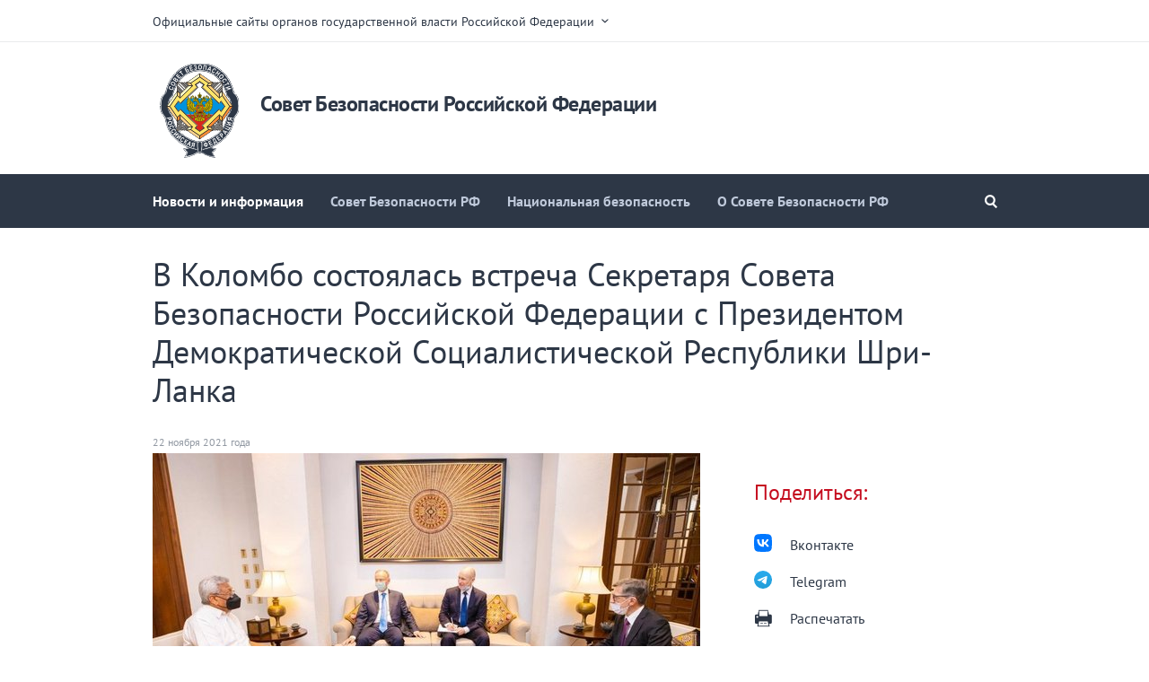

--- FILE ---
content_type: text/html; charset=UTF-8
request_url: http://www.scrf.gov.ru/news/allnews/3128/
body_size: 5905
content:



<!doctype html>
<html lang="ru">
<head>
    <meta charset="utf-8">
    
    <title>Совет Безопасности Российской Федерации</title>
    <meta name="viewport" content="initial-scale=1, user-scalable=no"/>
    <!-- <meta name="viewport" content="width=1200"> -->
    <link rel="stylesheet" media="screen" href="/static/css/screen.css">
    <link rel="stylesheet" media="print" href="/static/css/print.css">
    <link rel="stylesheet" media="all" href="/static/css/styles.css">
    
    <!--[if IE]><script src="/static/js/html5shiv.js"></script><![endif]-->
    <!--[if IE]><script src="/static/js/es5-shim.js"></script><![endif]-->
    <!--[if IE]><script src="/static/js/es5-sham.js"></script><![endif]-->
    <style>
        .preview_buttons_container {
            width: 100%;
            top: -30px;
            position: relative;
        }
        ul.menu {
            background: none;
        }
    </style>
</head>
<body>



<div class="wrapper">
    <div class="out">
        <div class="portal__menu">
    <div class="l-center">
        <span class="dropdown">Официальные сайты органов государственной власти Российской Федерации</span>

        <div class="l-content hidden portal__menu_list">
            
                <ul class="l-col1">
                    
                        <li><a href="http://kremlin.ru">Сайт Президента Российской Федерации</a></li>
                    
                        <li><a href="http://government.ru/">Сайт Правительства Российской Федерации</a></li>
                    
                </ul>
            
                <ul class="l-col2">
                    
                        <li><a href="http://council.gov.ru/">Сайт Совета Федерации Федерального Собрания Российской Федерации</a></li>
                    
                        <li><a href="http://www.duma.gov.ru/">Сайт Государственной Думы Федерального Собрания Российской Федерации</a></li>
                    
                </ul>
            
            
            
            
            
            
            
            
            
            
            
            
            
            
            
            
            
            
            
            
            
            
            
            
            
            
            
            
            
            
            
            
            
            
            
            
            
            
            
            
            
        </div>
    </div>
</div>

<header class="header">
    <div class="l-center">
        <div class="header__top">
            
            <a href="/"
               class="logo ">
                    <img src="/media/header/img_logo/kIlnAh2vJyvGyGquPWNYLtRUgn8D0sAl.png">
                </a>

            <div class="header__title">
                Совет Безопасности Российской Федерации
            </div>
        </div>
    </div>

    
        

    

    
        <!-- BEGIN menu -->
        <nav class="menu ">
            <div class="l-center">
                <a href="#"
                   class="menu__btn menu__btn_portal"></a>
                
    <ul class="menu__list">
        
            <li>
                <a href="/news/allnews/"
                   class="is-active">Новости и информация</a>
            </li>
        
            <li>
                <a href="/council/composition/"
                   >Совет Безопасности РФ</a>
            </li>
        
            <li>
                <a href="/security/docs/"
                   >Национальная безопасность</a>
            </li>
        
            <li>
                <a href="/about/history/"
                   >О Совете Безопасности РФ</a>
            </li>
        
    </ul>

                
                
                
                    <a href="#" class="menu__btn menu__btn_search"></a>
                
            </div>

            <!-- BEGIN header__search -->
            
            
            
            
            
            
            <div class="header__search">
                <div class="search">
                    <form action="/search/">
                        <i class="search__ico"></i>
                        <input type="text"
                               results="5"
                               name="q"
                               required
                        
                        placeholder="Поиск по сайту">
                        <i class="search__clear"></i>
                        <button type="submit"
                                class="search__btn">Найти
                        </button>
                    </form>
                </div>
                <div class="header__search-close"></div>
            </div>
            
            <!-- END header__search -->
        </nav>
        <!-- END menu -->
    

    <!-- BEGIN sub-menu -->
    
    <!-- END sub-menu -->


    
</header>

    </div>
    
    <div class="l-center">
        
            
                


            
        
    </div>
    
    
    <div class="l-center">
        <div class="l-article">
            <article class="article">
                <h1>В Коломбо состоялась встреча Секретаря Совета Безопасности Российской Федерации с Президентом Демократической Социалистической Республики Шри-Ланка</h1>
                    
                <span class="info">22 ноября 2021 года
                    
                </span>

                <div class="l-col1">
                    
                    

                    
                        <div class="read_media">
                            
    
        
    <div class="read_media_image">
        <img src="/media/photo/img_article/Vb6eEIiejVdxAmHY0wuKdBo3sYo8IJIz.jpg"
             alt="19.11.2021 2"/>
    </div>

    


                        </div>
                    

                    <p>Николай
Патрушев и  Готабайя Раджапакса подробно
обсудили состояние и перспективы развития российско-ланкийских отношений.
Обозначены основные направления взаимодействия в политической, торгово-экономической
и энергетической сферах, а также перспективы сотрудничества в сфере
безопасности.</p>

<p>Н.Патрушев
подчеркнул, что Шри-Ланка – давний партнер России в Южной Азии. По его словам,
отношения между двумя странами традиционно строятся на принципах равенства,
доверия и взаимоуважения.</p>
                    
                </div>
                
                <div class="l-col2">
                    
    
    
    
    
    
    
    
    
    
        
    


    <aside class="article__aside share">
        <h3 class="title title_red">Поделиться:</h3>
        <ul>
            <svg width="101" height="100" viewBox="0 0 101 100" fill="none" xmlns="http://www.w3.org/2000/svg" style="width: 20px;height: 20px;float: left;margin-top: 8px;"><g clip-path="url(#clip0_2_40)"><path d="M0.5 48C0.5 25.3726 0.5 14.0589 7.52944 7.02944C14.5589 0 25.8726 0 48.5 0H52.5C75.1274 0 86.4411 0 93.4706 7.02944C100.5 14.0589 100.5 25.3726 100.5 48V52C100.5 74.6274 100.5 85.9411 93.4706 92.9706C86.4411 100 75.1274 100 52.5 100H48.5C25.8726 100 14.5589 100 7.52944 92.9706C0.5 85.9411 0.5 74.6274 0.5 52V48Z" fill="#0077FF"></path><path d="M53.7085 72.042C30.9168 72.042 17.9169 56.417 17.3752 30.417H28.7919C29.1669 49.5003 37.5834 57.5836 44.25 59.2503V30.417H55.0004V46.8752C61.5837 46.1669 68.4995 38.667 70.8329 30.417H81.5832C79.7915 40.5837 72.2915 48.0836 66.9582 51.1669C72.2915 53.6669 80.8336 60.2086 84.0836 72.042H72.2499C69.7082 64.1253 63.3754 58.0003 55.0004 57.1669V72.042H53.7085Z" fill="white"></path></g><defs><clipPath id="clip0_2_40"><rect width="100" height="100" fill="white" transform="translate(0.5)"></rect></clipPath></defs></svg>
            <li>
                <a class="share_link" href="https://www.vk.com/share.php?url=http%3A//www.scrf.gov.ru/news/allnews/3128/&amp;title=%D0%92%20%D0%9A%D0%BE%D0%BB%D0%BE%D0%BC%D0%B1%D0%BE%20%D1%81%D0%BE%D1%81%D1%82%D0%BE%D1%8F%D0%BB%D0%B0%D1%81%D1%8C%20%D0%B2%D1%81%D1%82%D1%80%D0%B5%D1%87%D0%B0%20%D0%A1%D0%B5%D0%BA%D1%80%D0%B5%D1%82%D0%B0%D1%80%D1%8F%20%D0%A1%D0%BE%D0%B2%D0%B5%D1%82%D0%B0%20%D0%91%D0%B5%D0%B7%D0%BE%D0%BF%D0%B0%D1%81%D0%BD%D0%BE%D1%81%D1%82%D0%B8%20%D0%A0%D0%BE%D1%81%D1%81%D0%B8%D0%B9%D1%81%D0%BA%D0%BE%D0%B9%20%D0%A4%D0%B5%D0%B4%D0%B5%D1%80%D0%B0%D1%86%D0%B8%D0%B8%20%D1%81%20%D0%9F%D1%80%D0%B5%D0%B7%D0%B8%D0%B4%D0%B5%D0%BD%D1%82%D0%BE%D0%BC%20%D0%94%D0%B5%D0%BC%D0%BE%D0%BA%D1%80%D0%B0%D1%82%D0%B8%D1%87%D0%B5%D1%81%D0%BA%D0%BE%D0%B9%20%D0%A1%D0%BE%D1%86%D0%B8%D0%B0%D0%BB%D0%B8%D1%81%D1%82%D0%B8%D1%87%D0%B5%D1%81%D0%BA%D0%BE%D0%B9%20%D0%A0%D0%B5%D1%81%D0%BF%D1%83%D0%B1%D0%BB%D0%B8%D0%BA%D0%B8%20%D0%A8%D1%80%D0%B8-%D0%9B%D0%B0%D0%BD%D0%BA%D0%B0&amp;description=&amp;image=/media/photo/img_list/8DC7BQ4UoudiNrpQAuvGjEYXpb3OaRbS.jpg" data-service="vkontakte" rel="nofollow" target="_blank">Вконтакте</a>
            </li>
            <img src="/static/img/svg/telegram.svg" alt="Telegram" style="width: 20px;height: 20px;float: left;margin-top: 8px;">
            <li>
                <a class="share_link" href="https://t.me/share/url?url=http%3A//www.scrf.gov.ru/news/allnews/3128/&amp;text=%D0%92%20%D0%9A%D0%BE%D0%BB%D0%BE%D0%BC%D0%B1%D0%BE%20%D1%81%D0%BE%D1%81%D1%82%D0%BE%D1%8F%D0%BB%D0%B0%D1%81%D1%8C%20%D0%B2%D1%81%D1%82%D1%80%D0%B5%D1%87%D0%B0%20%D0%A1%D0%B5%D0%BA%D1%80%D0%B5%D1%82%D0%B0%D1%80%D1%8F%20%D0%A1%D0%BE%D0%B2%D0%B5%D1%82%D0%B0%20%D0%91%D0%B5%D0%B7%D0%BE%D0%BF%D0%B0%D1%81%D0%BD%D0%BE%D1%81%D1%82%D0%B8%20%D0%A0%D0%BE%D1%81%D1%81%D0%B8%D0%B9%D1%81%D0%BA%D0%BE%D0%B9%20%D0%A4%D0%B5%D0%B4%D0%B5%D1%80%D0%B0%D1%86%D0%B8%D0%B8%20%D1%81%20%D0%9F%D1%80%D0%B5%D0%B7%D0%B8%D0%B4%D0%B5%D0%BD%D1%82%D0%BE%D0%BC%20%D0%94%D0%B5%D0%BC%D0%BE%D0%BA%D1%80%D0%B0%D1%82%D0%B8%D1%87%D0%B5%D1%81%D0%BA%D0%BE%D0%B9%20%D0%A1%D0%BE%D1%86%D0%B8%D0%B0%D0%BB%D0%B8%D1%81%D1%82%D0%B8%D1%87%D0%B5%D1%81%D0%BA%D0%BE%D0%B9%20%D0%A0%D0%B5%D1%81%D0%BF%D1%83%D0%B1%D0%BB%D0%B8%D0%BA%D0%B8%20%D0%A8%D1%80%D0%B8-%D0%9B%D0%B0%D0%BD%D0%BA%D0%B0" data-service="telegram" rel="nofollow" target="_blank">Telegram</a>
            </li>
            
            <li>
                <a class="print">Распечатать</a>
            </li>
        </ul>
    </aside>

                    
                        <aside class="article__aside">
                            <h3 class="title title_red">Смотрите также</h3>
                            
                                
    <div class="news">
        

        <a href="/news/allnews/3884/">
            
            <strong class="news__title">На XIII встрече секретарей советов безопасности государств – участников СНГ  обсудят вызовы и угрозы безопасности на пространстве Содружества</strong>
            
            
            <span class="info">3 ноября 2025 года
                
            </span>
        </a>
    </div>

                            
                                
    <div class="news">
        

        <a href="/news/allnews/3883/">
            
                <img src="/media/photo/img_list/C2656OqI2jGDTDCASguAKkZe6hOoVDMp.JPG" alt="Сергей Шойгу посетил мероприятия и выставки Международного фестиваля «Народы России и СНГ» в Национальном центре «Россия»">
            
            <strong class="news__title">Сергей Шойгу посетил мероприятия и выставки Международного фестиваля «Народы России и СНГ» в Национальном центре «Россия»</strong>
            
            
            <span class="info">3 ноября 2025 года
                
            </span>
        </a>
    </div>

                            
                                
    <div class="news">
        

        <a href="/news/allnews/3882/">
            
                <img src="/media/photo/img_list/zXCvb3romC5g8eBNADfphKiDyBH0o833.jpg" alt="Президент по видеосвязи провёл оперативное совещание с постоянными членами Совета Безопасности">
            
            <strong class="news__title">Президент по видеосвязи провёл оперативное совещание с постоянными членами Совета Безопасности</strong>
            
            
            <span class="info">31 октября 2025 года
                
            </span>
        </a>
    </div>

                            
                        </aside>
                    
                </div>
            </article>
        </div>
    </div>


    
        
            
	<div class="breadcrumbs breadcrumbs_small">
		<div class="l-center">
			<ul>
            <li><a href="/">Главная страница</a></li>
             
	            <li><a href="/news/announcements/">Новости и информация</a></li>
            
			</ul>
		</div>
	</div>

        
    


    <!-- BEGIN footer -->
<footer class="footer">
    <div class="footer__main">
        <div class="l-center">
            
            
                <div class="footer-list-wrap">
                    
                        
                        
                                <ul class="footer__list">
                                    <li>
                                        
                                        
                                            
                                            
                                                <a class="footer_title is-wide" href="/council/composition/">Совет Безопасности РФ</a>
                                            
                                        
                                    </li>
                                    
                                        
                                            <li>
                                                
                                                    
                                                    
                                                    
                                                        <a href="/council/composition/">Состав Совета Безопасности Российской Федерации</a>
                                                    
                                                
                                            </li>
                                        
                                            <li>
                                                
                                                    
                                                    
                                                    
                                                        <a href="/council/session/">Заседания Совета Безопасности Российской Федерации</a>
                                                    
                                                
                                            </li>
                                        
                                    
                                </ul>
                        
                    
                        
                        
                                <ul class="footer__list">
                                    <li>
                                        
                                        
                                            
                                            
                                                <a class="footer_title is-wide" href="/security/docs/">Национальная безопасность</a>
                                            
                                        
                                    </li>
                                    
                                        
                                            <li>
                                                
                                                    
                                                    
                                                    
                                                        <a href="/security/docs/">Основополагающие документы</a>
                                                    
                                                
                                            </li>
                                        
                                            <li>
                                                
                                                    
                                                    
                                                    
                                                        <a href="/security/military/">Военная и оборонно-промышленная безопасность</a>
                                                    
                                                
                                            </li>
                                        
                                            <li>
                                                
                                                    
                                                    
                                                    
                                                        <a href="/security/international/">Международная безопасность</a>
                                                    
                                                
                                            </li>
                                        
                                            <li>
                                                
                                                    
                                                    
                                                    
                                                        <a href="/security/economic/">Экономическая безопасность</a>
                                                    
                                                
                                            </li>
                                        
                                            <li>
                                                
                                                    
                                                    
                                                    
                                                        <a href="/security/State/">Государственная и общественная безопасность</a>
                                                    
                                                
                                            </li>
                                        
                                            <li>
                                                
                                                    
                                                    
                                                    
                                                        <a href="/security/antiterrorist/">Антитеррористическая деятельность</a>
                                                    
                                                
                                            </li>
                                        
                                            <li>
                                                
                                                    
                                                    
                                                    
                                                        <a href="/security/information/">Информационная безопасность</a>
                                                    
                                                
                                            </li>
                                        
                                    
                                </ul>
                        
                    
                        
                        
                                <ul class="footer__list">
                                    <li>
                                        
                                        
                                            
                                            
                                                <a class="footer_title is-wide" href="/about/history/">О Совете Безопасности РФ</a>
                                            
                                        
                                    </li>
                                    
                                        
                                            <li>
                                                
                                                    
                                                    
                                                    
                                                        <a href="/about/history/">О Совете Безопасности Российской Федерации</a>
                                                    
                                                
                                            </li>
                                        
                                            <li>
                                                
                                                    
                                                    
                                                    
                                                        <a href="/about/all_time/">Члены Совета Безопасности Российской Федерации с момента его создания</a>
                                                    
                                                
                                            </li>
                                        
                                            <li>
                                                
                                                    
                                                    
                                                    
                                                        <a href="/about/leadership/">Руководство аппарата Совета Безопасности Российской Федерации</a>
                                                    
                                                
                                            </li>
                                        
                                            <li>
                                                
                                                    
                                                    
                                                    
                                                        <a href="/about/commission/">Межведомственные комиссии Совета Безопасности Российской Федерации</a>
                                                    
                                                
                                            </li>
                                        
                                            <li>
                                                
                                                    
                                                    
                                                    
                                                
                                            </li>
                                        
                                    
                                </ul>
                        
                    
                </div>
            
            
            
                <div class="footer__search">
                    <form action="/search/">
                        <div class="search">
                            <i class="search__ico"></i>
                            <input type="text"
                                   results="5"
                                   name="q"
                                   placeholder="Поиск по сайту"
                            >
                            <button type="submit"
                                    class="search__btn">Найти
                            </button>
                        </div>
                    </form>
                    
                </div>
            
        </div>
    </div>
    <div class="l-center">
        <div class="footer__bottom">
            
            <a href="#"
               class="footer__logo ">
                    <img src="/media/header/img_logo/kIlnAh2vJyvGyGquPWNYLtRUgn8D0sAl.png"
                         height="32"
                         width="32">
                </a>
            <div class="footer__title">
                
                    
                
                Совет Безопасности Российской Федерации
            </div>
        </div>
</footer>
<!-- END footer -->


</div>

    <div class="mobile_menu narrow-menu-wrapper">
        <div class="narrow-menu">
            <div class="mobile_menu_close"></div>
            
                
                
    <ul class="">
        
            <li>
                <a href="/news/allnews/"
                   >Новости и информация</a>
            </li>
        
    </ul>

            
                
                
    <ul class="">
        
            <li>
                <a href="/council/composition/"
                   >Совет Безопасности РФ</a>
            </li>
        
            <li>
                <a href="/council/composition/"
                   >Состав Совета Безопасности РФ</a>
            </li>
        
            <li>
                <a href="/council/session/"
                   >Заседания Совета Безопасности РФ</a>
            </li>
        
    </ul>

            
                
                
    <ul class="">
        
            <li>
                <a href="/security/docs/"
                   >Национальная безопасность</a>
            </li>
        
            <li>
                <a href="/security/docs/"
                   >Основополагающие документы</a>
            </li>
        
            <li>
                <a href="/security/military/"
                   >Военная и оборонно-промышленная безопасность</a>
            </li>
        
            <li>
                <a href="/security/international/"
                   >Международная безопасность</a>
            </li>
        
            <li>
                <a href="/security/economic/"
                   >Экономическая безопасность</a>
            </li>
        
            <li>
                <a href="/security/State/"
                   >Государственная и общественная безопасность</a>
            </li>
        
            <li>
                <a href="/security/antiterrorist/"
                   >Антитеррористическая деятельность</a>
            </li>
        
            <li>
                <a href="/security/information/"
                   >Информационная безопасность</a>
            </li>
        
    </ul>

            
                
                
    <ul class="">
        
            <li>
                <a href="/about/history/"
                   >О Совете Безопасности РФ</a>
            </li>
        
            <li>
                <a href="/about/regulations/"
                   >Положение о Совете Безопасности РФ</a>
            </li>
        
            <li>
                <a href="/about/all_time/"
                   >Члены Совета Безопасности РФ с момента его создания</a>
            </li>
        
            <li>
                <a href="/about/about1/"
                   >Положение об аппарате Совета Безопасности РФ</a>
            </li>
        
            <li>
                <a href="/about/leadership/"
                   >Руководство аппарата Совета Безопасности РФ</a>
            </li>
        
            <li>
                <a href="/about/commission/"
                   >Межведомственные комиссии Совета Безопасности РФ</a>
            </li>
        
            <li>
                <a href="/about/NS_spis_organ/"
                   >Научно-экспертный совет Совета Безопасности РФ</a>
            </li>
        
    </ul>

            
        </div>
    </div>


<script type="text/javascript" src="/static/js/app.js"></script>
</body>
</html>

--- FILE ---
content_type: text/css
request_url: http://www.scrf.gov.ru/static/css/screen.css
body_size: 20705
content:
@charset "UTF-8";.mejs-container-fullscreen .mejs-mediaelement,.mejs-container-fullscreen video,.mejs-mediaelement{width:100%;height:100%}.mejs-container{font-family:Helvetica,Arial;position:relative;text-align:left;vertical-align:top;text-indent:0;background:#000}.me-plugin{position:absolute}.mejs-embed,.mejs-embed body{overflow:hidden;width:100%;height:100%;margin:0;padding:0;background:#000}.mejs-fullscreen{overflow:hidden!important}.mejs-container-fullscreen{position:fixed;z-index:1000;top:0;right:0;bottom:0;left:0;overflow:hidden}.mejs-clear{clear:both}.mejs-background,.mejs-mediaelement{position:absolute;top:0;left:0}.mejs-poster{position:absolute;top:0;left:0;background-repeat:no-repeat;background-position:50% 50%;background-size:contain}:root .mejs-poster img{display:none}.mejs-poster img{padding:0;border:0}.mejs-overlay{position:absolute;top:0;left:0}.mejs-overlay-play{cursor:pointer}.mejs-overlay-button{position:absolute;top:50%;left:50%;width:100px;height:100px;margin:-50px 0 0 -50px;background:url(../img/mediaelementjs/bigplay.svg) no-repeat}.no-svg .mejs-overlay-button{background-image:url(../img/mediaelementjs/bigplay.png)}.mejs-overlay:hover .mejs-overlay-button{background-position:0 -100px}.mejs-overlay-loading{position:absolute;top:50%;left:50%;width:80px;height:80px;margin:-40px 0 0 -40px;background:url(../img/mediaelementjs/background.png);background:rgba(0,0,0,.9);background:-webkit-gradient(linear,0 0,0 100%,from(rgba(50,50,50,.9)),to(rgba(0,0,0,.9)));background:-webkit-linear-gradient(top,rgba(50,50,50,.9),rgba(0,0,0,.9));background:-moz-linear-gradient(top,rgba(50,50,50,.9),rgba(0,0,0,.9));background:-o-linear-gradient(top,rgba(50,50,50,.9),rgba(0,0,0,.9));background:-ms-linear-gradient(top,rgba(50,50,50,.9),rgba(0,0,0,.9));background:linear-gradient(rgba(50,50,50,.9),rgba(0,0,0,.9))}.mejs-overlay-loading span{display:block;width:80px;height:80px;background:url(../img/mediaelementjs/loading.gif) 50% 50% no-repeat}.mejs-container .mejs-controls{position:absolute;bottom:0;left:0;width:100%;height:30px;margin:0;padding:0;list-style-type:none;background:url(../img/mediaelementjs/background.png);background:rgba(0,0,0,.7);background:-webkit-gradient(linear,0 0,0 100%,from(rgba(50,50,50,.7)),to(rgba(0,0,0,.7)));background:-webkit-linear-gradient(top,rgba(50,50,50,.7),rgba(0,0,0,.7));background:-moz-linear-gradient(top,rgba(50,50,50,.7),rgba(0,0,0,.7));background:-o-linear-gradient(top,rgba(50,50,50,.7),rgba(0,0,0,.7));background:-ms-linear-gradient(top,rgba(50,50,50,.7),rgba(0,0,0,.7));background:linear-gradient(rgba(50,50,50,.7),rgba(0,0,0,.7))}.mejs-container .mejs-controls div{font-family:Helvetica,Arial;font-size:11px;line-height:11px;display:block;float:left;width:26px;height:26px;margin:0;padding:0;list-style-type:none;border:0;background-image:none}.mejs-controls .mejs-button button{font-size:0;line-height:0;position:absolute;display:block;width:16px;height:16px;margin:7px 5px;padding:0;cursor:pointer;text-decoration:none;border:0;background:url(../img/mediaelementjs/controls.svg) no-repeat}.no-svg .mejs-controls .mejs-button button{background-image:url(../img/mediaelementjs/controls_plus.png)}.mejs-controls .mejs-button button:focus{outline:#ff0 solid 1px}.mejs-container .mejs-controls .mejs-time{display:block;overflow:hidden;-webkit-box-sizing:content-box;-moz-box-sizing:content-box;box-sizing:content-box;width:auto;height:17px;padding:8px 3px 0;text-align:center;color:#fff}.mejs-container .mejs-controls .mejs-time span{font-size:11px;line-height:12px;display:block;float:left;width:auto;margin:1px 2px 0 0;color:#fff}.mejs-controls .mejs-play button{background-position:0 0}.mejs-controls .mejs-pause button{background-position:0 -16px}.mejs-controls .mejs-stop button{background-position:-112px 0}.mejs-controls div.mejs-time-rail{width:200px;padding-top:5px;direction:ltr}.mejs-controls .mejs-time-rail span{position:absolute;display:block;width:180px;height:10px;cursor:pointer;-webkit-border-radius:2px;-moz-border-radius:2px;border-radius:2px}.mejs-controls .mejs-time-rail .mejs-time-total{margin:5px;background:#333;background:rgba(50,50,50,.8);background:-webkit-gradient(linear,0 0,0 100%,from(rgba(30,30,30,.8)),to(rgba(60,60,60,.8)));background:-webkit-linear-gradient(top,rgba(30,30,30,.8),rgba(60,60,60,.8));background:-moz-linear-gradient(top,rgba(30,30,30,.8),rgba(60,60,60,.8));background:-o-linear-gradient(top,rgba(30,30,30,.8),rgba(60,60,60,.8));background:-ms-linear-gradient(top,rgba(30,30,30,.8),rgba(60,60,60,.8));background:linear-gradient(rgba(30,30,30,.8),rgba(60,60,60,.8))}.mejs-controls .mejs-time-rail .mejs-time-buffering{width:100%;-webkit-animation:buffering-stripes 2s linear infinite;-moz-animation:buffering-stripes 2s linear infinite;-ms-animation:buffering-stripes 2s linear infinite;-o-animation:buffering-stripes 2s linear infinite;animation:buffering-stripes 2s linear infinite;background-image:-o-linear-gradient(-45deg,rgba(255,255,255,.15) 25%,transparent 25%,transparent 50%,rgba(255,255,255,.15) 50%,rgba(255,255,255,.15) 75%,transparent 75%,transparent);background-image:-webkit-gradient(linear,0 100%,100% 0,color-stop(.25,rgba(255,255,255,.15)),color-stop(.25,transparent),color-stop(.5,transparent),color-stop(.5,rgba(255,255,255,.15)),color-stop(.75,rgba(255,255,255,.15)),color-stop(.75,transparent),to(transparent));background-image:-webkit-linear-gradient(-45deg,rgba(255,255,255,.15) 25%,transparent 25%,transparent 50%,rgba(255,255,255,.15) 50%,rgba(255,255,255,.15) 75%,transparent 75%,transparent);background-image:-moz-linear-gradient(-45deg,rgba(255,255,255,.15) 25%,transparent 25%,transparent 50%,rgba(255,255,255,.15) 50%,rgba(255,255,255,.15) 75%,transparent 75%,transparent);background-image:-ms-linear-gradient(-45deg,rgba(255,255,255,.15) 25%,transparent 25%,transparent 50%,rgba(255,255,255,.15) 50%,rgba(255,255,255,.15) 75%,transparent 75%,transparent);background-image:linear-gradient(-45deg,rgba(255,255,255,.15) 25%,rgba(0,0,0,0) 25%,rgba(0,0,0,0) 50%,rgba(255,255,255,.15) 50%,rgba(255,255,255,.15) 75%,rgba(0,0,0,0) 75%,rgba(0,0,0,0));-webkit-background-size:15px 15px;-moz-background-size:15px 15px;-o-background-size:15px 15px;background-size:15px 15px}@-webkit-keyframes buffering-stripes{from{background-position:0 0}to{background-position:30px 0}}@-moz-keyframes buffering-stripes{from{background-position:0 0}to{background-position:30px 0}}@-o-keyframes buffering-stripes{from{background-position:0 0}to{background-position:30px 0}}@keyframes buffering-stripes{from{background-position:0 0}to{background-position:30px 0}}.mejs-controls .mejs-time-rail .mejs-time-loaded{width:0;background:#3caac8;background:rgba(60,170,200,.8);background:-webkit-gradient(linear,0 0,0 100%,from(rgba(44,124,145,.8)),to(rgba(78,183,212,.8)));background:-webkit-linear-gradient(top,rgba(44,124,145,.8),rgba(78,183,212,.8));background:-moz-linear-gradient(top,rgba(44,124,145,.8),rgba(78,183,212,.8));background:-o-linear-gradient(top,rgba(44,124,145,.8),rgba(78,183,212,.8));background:-ms-linear-gradient(top,rgba(44,124,145,.8),rgba(78,183,212,.8));background:linear-gradient(rgba(44,124,145,.8),rgba(78,183,212,.8))}.mejs-controls .mejs-time-rail .mejs-time-current{width:0;background:#fff;background:rgba(255,255,255,.8);background:-webkit-gradient(linear,0 0,0 100%,from(rgba(255,255,255,.9)),to(rgba(200,200,200,.8)));background:-webkit-linear-gradient(top,rgba(255,255,255,.9),rgba(200,200,200,.8));background:-moz-linear-gradient(top,rgba(255,255,255,.9),rgba(200,200,200,.8));background:-o-linear-gradient(top,rgba(255,255,255,.9),rgba(200,200,200,.8));background:-ms-linear-gradient(top,rgba(255,255,255,.9),rgba(200,200,200,.8));background:linear-gradient(rgba(255,255,255,.9),rgba(200,200,200,.8))}.mejs-controls .mejs-time-rail .mejs-time-handle{position:absolute;top:-2px;display:none;width:10px;margin:0;cursor:pointer;text-align:center;border:2px solid #333;-webkit-border-radius:5px;-moz-border-radius:5px;border-radius:5px;background:#fff}.mejs-controls .mejs-time-rail .mejs-time-float{position:absolute;top:-26px;display:none;width:36px;height:17px;margin-left:-18px;text-align:center;color:#111;border:1px solid #333;background:#eee}.mejs-controls .mejs-time-rail .mejs-time-float-current{left:0;display:block;width:30px;margin:2px;text-align:center}.mejs-controls .mejs-time-rail .mejs-time-float-corner{line-height:0;position:absolute;top:15px;left:11px;display:block;width:0;height:0;border:5px solid #eee;border-color:#eee transparent transparent;-webkit-border-radius:0;-moz-border-radius:0;border-radius:0}.mejs-container.mejs-long-video .mejs-controls .mejs-time-rail .mejs-time-float{width:48px}.mejs-container.mejs-long-video .mejs-controls .mejs-time-rail .mejs-time-float-current{width:44px}.mejs-container.mejs-long-video .mejs-controls .mejs-time-rail .mejs-time-float-corner{left:18px}.mejs-controls .mejs-fullscreen-button button{background-position:-32px 0}.mejs-controls .mejs-unfullscreen button{background-position:-32px -16px}.mejs-controls .mejs-mute button{background-position:-16px -16px}.mejs-controls .mejs-unmute button{background-position:-16px 0}.mejs-controls .mejs-volume-button{position:relative}.mejs-controls .mejs-volume-button .mejs-volume-slider{position:absolute;z-index:1;top:-115px;left:0;display:none;width:25px;height:115px;margin:0;-webkit-border-radius:0;-moz-border-radius:0;border-radius:0;background:url(../img/mediaelementjs/background.png);background:rgba(50,50,50,.7)}.mejs-controls .mejs-volume-button:hover{-webkit-border-radius:0 0 4px 4px;-moz-border-radius:0 0 4px 4px;border-radius:0 0 4px 4px}.mejs-controls .mejs-volume-button .mejs-volume-slider .mejs-volume-total{position:absolute;top:8px;left:11px;width:2px;height:100px;margin:0;background:#ddd;background:rgba(255,255,255,.5)}.mejs-controls .mejs-volume-button .mejs-volume-slider .mejs-volume-current{position:absolute;top:8px;left:11px;width:2px;height:100px;margin:0;background:#ddd;background:rgba(255,255,255,.9)}.mejs-controls .mejs-volume-button .mejs-volume-slider .mejs-volume-handle{position:absolute;top:-3px;left:4px;width:16px;height:6px;margin:0;cursor:N-resize;-webkit-border-radius:1px;-moz-border-radius:1px;border-radius:1px;background:#ddd;background:rgba(255,255,255,.9)}.mejs-controls div.mejs-horizontal-volume-slider{position:relative;width:60px;height:26px}.mejs-controls .mejs-horizontal-volume-slider .mejs-horizontal-volume-total{font-size:1px;position:absolute;top:11px;left:0;width:50px;height:8px;margin:0;padding:0;-webkit-border-radius:2px;-moz-border-radius:2px;border-radius:2px;background:#333;background:rgba(50,50,50,.8);background:-webkit-gradient(linear,0 0,0 100%,from(rgba(30,30,30,.8)),to(rgba(60,60,60,.8)));background:-webkit-linear-gradient(top,rgba(30,30,30,.8),rgba(60,60,60,.8));background:-moz-linear-gradient(top,rgba(30,30,30,.8),rgba(60,60,60,.8));background:-o-linear-gradient(top,rgba(30,30,30,.8),rgba(60,60,60,.8));background:-ms-linear-gradient(top,rgba(30,30,30,.8),rgba(60,60,60,.8));background:linear-gradient(rgba(30,30,30,.8),rgba(60,60,60,.8))}.mejs-controls .mejs-horizontal-volume-slider .mejs-horizontal-volume-current{font-size:1px;position:absolute;top:11px;left:0;width:50px;height:8px;margin:0;padding:0;-webkit-border-radius:2px;-moz-border-radius:2px;border-radius:2px;background:#fff;background:rgba(255,255,255,.8);background:-webkit-gradient(linear,0 0,0 100%,from(rgba(255,255,255,.9)),to(rgba(200,200,200,.8)));background:-webkit-linear-gradient(top,rgba(255,255,255,.9),rgba(200,200,200,.8));background:-moz-linear-gradient(top,rgba(255,255,255,.9),rgba(200,200,200,.8));background:-o-linear-gradient(top,rgba(255,255,255,.9),rgba(200,200,200,.8));background:-ms-linear-gradient(top,rgba(255,255,255,.9),rgba(200,200,200,.8));background:linear-gradient(rgba(255,255,255,.9),rgba(200,200,200,.8))}.mejs-controls .mejs-horizontal-volume-slider .mejs-horizontal-volume-handle{display:none}.mejs-controls .mejs-captions-button{position:relative}.mejs-controls .mejs-captions-button button{background-position:-48px 0}.mejs-controls .mejs-captions-button .mejs-captions-selector{position:absolute;right:-10px;bottom:26px;visibility:hidden;overflow:hidden;width:130px;height:100px;padding:10px;border:1px solid transparent;-webkit-border-radius:0;-moz-border-radius:0;border-radius:0;background:url(../img/mediaelementjs/background.png);background:rgba(50,50,50,.7)}.mejs-controls .mejs-captions-button .mejs-captions-selector ul{display:block;overflow:hidden;margin:0;padding:0;list-style-type:none!important}.mejs-controls .mejs-captions-button .mejs-captions-selector ul li{display:block;overflow:hidden;margin:0 0 6px;padding:0;list-style-type:none!important;color:#fff}.mejs-controls .mejs-captions-button .mejs-captions-selector ul li input{float:left;clear:both;margin:3px 3px 0 5px}.mejs-controls .mejs-captions-button .mejs-captions-selector ul li label{font-family:helvetica,arial;font-size:10px;line-height:15px;float:left;width:100px;padding:4px 0 0}.mejs-controls .mejs-captions-button .mejs-captions-translations{font-size:10px;margin:0 0 5px}.mejs-chapters{position:absolute;z-index:1;top:0;left:0;width:10000px;-xborder-right:solid 1px #fff}.mejs-chapters .mejs-chapter{position:absolute;float:left;overflow:hidden;border:0;background:#222;background:rgba(0,0,0,.7);background:-webkit-gradient(linear,0 0,0 100%,from(rgba(50,50,50,.7)),to(rgba(0,0,0,.7)));background:-webkit-linear-gradient(top,rgba(50,50,50,.7),rgba(0,0,0,.7));background:-moz-linear-gradient(top,rgba(50,50,50,.7),rgba(0,0,0,.7));background:-o-linear-gradient(top,rgba(50,50,50,.7),rgba(0,0,0,.7));background:-ms-linear-gradient(top,rgba(50,50,50,.7),rgba(0,0,0,.7));background:linear-gradient(rgba(50,50,50,.7),rgba(0,0,0,.7));filter:progid:DXImageTransform.Microsoft.Gradient(GradientType=0, startColorstr=#323232, endColorstr=#000000)}.mejs-chapters .mejs-chapter .mejs-chapter-block{font-size:11px;display:block;padding:5px;cursor:pointer;color:#fff;border-right:solid 1px #333;border-bottom:solid 1px #333}.mejs-chapters .mejs-chapter .mejs-chapter-block-last{border-right:none}.mejs-chapters .mejs-chapter .mejs-chapter-block:hover{background:#666;background:rgba(102,102,102,.7);background:-webkit-gradient(linear,0 0,0 100%,from(rgba(102,102,102,.7)),to(rgba(50,50,50,.6)));background:-webkit-linear-gradient(top,rgba(102,102,102,.7),rgba(50,50,50,.6));background:-moz-linear-gradient(top,rgba(102,102,102,.7),rgba(50,50,50,.6));background:-o-linear-gradient(top,rgba(102,102,102,.7),rgba(50,50,50,.6));background:-ms-linear-gradient(top,rgba(102,102,102,.7),rgba(50,50,50,.6));background:linear-gradient(rgba(102,102,102,.7),rgba(50,50,50,.6));filter:progid:DXImageTransform.Microsoft.Gradient(GradientType=0, startColorstr=#666666, endColorstr=#323232)}.mejs-chapters .mejs-chapter .mejs-chapter-block .ch-title{font-size:12px;font-weight:700;line-height:12px;display:block;margin:0 0 3px;white-space:nowrap;text-overflow:ellipsis}.mejs-chapters .mejs-chapter .mejs-chapter-block .ch-timespan{font-size:12px;line-height:12px;display:block;margin:3px 0 4px;white-space:nowrap;text-overflow:ellipsis}.mejs-captions-layer{font-size:12px;line-height:22px;position:absolute;bottom:0;left:0;text-align:center;color:#fff}.mejs-captions-layer a{text-decoration:underline;color:#fff}.mejs-captions-layer[lang=ar]{font-size:20px;font-weight:400}.mejs-captions-position{position:absolute;bottom:15px;left:0;width:100%}.mejs-captions-position-hover{bottom:45px}.mejs-captions-text{padding:3px 5px;background:url(../img/mediaelementjs/background.png);background:rgba(20,20,20,.8)}.me-cannotplay a{font-weight:700;color:#fff}.me-cannotplay span{display:block;padding:15px}.mejs-controls .mejs-loop-off button{background-position:-64px -16px}.mejs-controls .mejs-loop-on button{background-position:-64px 0}.mejs-controls .mejs-backlight-off button{background-position:-80px -16px}.mejs-controls .mejs-backlight-on button{background-position:-80px 0}.mejs-controls .mejs-picturecontrols-button{background-position:-96px 0}.mejs-contextmenu{position:absolute;z-index:1001;top:0;left:0;width:150px;padding:10px;border:1px solid #999;border-radius:4px;background:#fff}.mejs-contextmenu .mejs-contextmenu-separator{font-size:0;height:1px;margin:5px 6px;background:#333}.mejs-contextmenu .mejs-contextmenu-item{font-family:Helvetica,Arial;font-size:12px;padding:4px 6px;cursor:pointer;color:#333}.mejs-contextmenu .mejs-contextmenu-item:hover{color:#fff;background:#2c7c91}.mejs-controls .mejs-sourcechooser-button{position:relative}.mejs-controls .mejs-sourcechooser-button button{background-position:-128px 0}.mejs-controls .mejs-sourcechooser-button .mejs-sourcechooser-selector{position:absolute;right:-10px;bottom:26px;visibility:hidden;overflow:hidden;width:130px;height:100px;padding:10px;border:1px solid transparent;-webkit-border-radius:0;-moz-border-radius:0;border-radius:0;background:url(../img/mediaelementjs/background.png);background:rgba(50,50,50,.7)}.mejs-postroll-close,.mejs-postroll-layer{background:url(../img/mediaelementjs/background.png);position:absolute}.mejs-controls .mejs-sourcechooser-button .mejs-sourcechooser-selector ul{display:block;overflow:hidden;margin:0;padding:0;list-style-type:none!important}.mejs-controls .mejs-sourcechooser-button .mejs-sourcechooser-selector ul li{display:block;overflow:hidden;margin:0 0 6px;padding:0;list-style-type:none!important;color:#fff}.article ol,.article ul,ol,ul{list-style-type:none}.mejs-controls .mejs-sourcechooser-button .mejs-sourcechooser-selector ul li input{float:left;clear:both;margin:3px 3px 0 5px}.mejs-controls .mejs-sourcechooser-button .mejs-sourcechooser-selector ul li label{font-family:helvetica,arial;font-size:10px;line-height:15px;float:left;width:100px;padding:4px 0 0}.mejs-postroll-layer{z-index:1000;bottom:0;left:0;overflow:hidden;width:100%;height:100%;background:rgba(50,50,50,.7)}.narrow-menu,textarea{overflow:auto}.mejs-postroll-layer-content{width:100%;height:100%}.mejs-postroll-close{z-index:100;top:0;right:0;padding:4px;cursor:pointer;color:#fff;background:rgba(50,50,50,.7)}.slick-lists,.slick-slider,.slick-track{position:relative;display:block}@font-face{font-family:PTS55F_W;src:url(../fonts/PTS55F_W.eot);src:url(../fonts/PTS55F_W.eot?#iefix) format("embedded-opentype"),url(../fonts/PTS55F_W.woff) format("woff"),url(../fonts/PTS55F_W.ttf) format("truetype");font-weight:400;font-style:normal}@font-face{font-family:PTS56F_W;src:url(../fonts/PTS56F_W.eot);src:url(../fonts/PTS56F_W.eot?#iefix) format("embedded-opentype"),url(../fonts/PTS56F_W.woff) format("woff"),url(../fonts/PTS56F_W.ttf) format("truetype");font-weight:400;font-style:normal}@font-face{font-family:PTS75F_W;src:url(../fonts/PTS75F_W.eot);src:url(../fonts/PTS75F_W.eot?#iefix) format("embedded-opentype"),url(../fonts/PTS75F_W.woff) format("woff"),url(../fonts/PTS75F_W.ttf) format("truetype");font-weight:400;font-style:normal}@font-face{font-family:websymbols;src:url(../fonts/websymbols.eot);src:url(../fonts/websymbols.eot?#iefix) format("embedded-opentype"),url(../fonts/websymbols.woff) format("woff"),url(../fonts/websymbols.ttf) format("truetype");font-weight:400;font-style:normal}a,abbr,acronym,address,applet,article,aside,audio,b,big,blockquote,body,canvas,caption,center,cite,code,dd,del,details,dfn,div,dl,dt,em,embed,fieldset,figcaption,figure,footer,form,h1,h2,h3,h4,h5,h6,header,hgroup,html,i,iframe,img,ins,kbd,label,legend,li,mark,menu,nav,object,ol,output,p,pre,q,ruby,s,samp,section,small,span,strike,strong,sub,summary,sup,table,tbody,td,tfoot,th,thead,time,tr,tt,u,ul,var,video{margin:0;padding:0;border:0;vertical-align:baseline}body,html{height:100%}a img,fieldset,img{border:none}button,input[type=submit]{cursor:pointer}button::-moz-focus-inner,input[type=submit]::-moz-focus-inner{padding:0;border:0}button,input{margin:0;padding:0;border:0}a,a:focus,button,div,h1,h2,h3,h4,h5,h6,input,select,span,textarea{outline:0}@media only screen and (min-device-width:320px) and (max-device-width:480px){*{-webkit-text-size-adjust:none}}table{border-spacing:0;border-collapse:collapse;width:100%}.slick-slider{box-sizing:border-box;-moz-box-sizing:border-box;-webkit-touch-callout:none;-webkit-user-select:none;-khtml-user-select:none;-moz-user-select:none;-ms-user-select:none;user-select:none;-ms-touch-action:pan-y;touch-action:pan-y;-webkit-tap-highlight-color:transparent}.slick-slider:hover .slick-arrow{opacity:1}.slick-lists{overflow:hidden;margin:0;padding:0}.slick-lists:focus{outline:0}.slick-loading .slick-lists{background:center center no-repeat #fff}.slick-lists.dragging{cursor:pointer;cursor:hand}.slick-slide,.slick-slide img,.slick-slider .slick-list,.slick-track{-webkit-transform:translate3d(0,0,0);-moz-transform:translate3d(0,0,0);-ms-transform:translate3d(0,0,0);-o-transform:translate3d(0,0,0);transform:translate3d(0,0,0)}.slick-track{left:0;top:0;zoom:1}.slick-track:after,.slick-track:before{content:"";display:table}.slick-track:after{clear:both}.slick-loading .slick-track{visibility:hidden}.slick-slide{float:left;height:100%;min-height:1px;background-color:#f4f5f6}.slick-slide img{display:block;max-width:100%}.slick-slide.vertical img{width:auto;margin:0 auto}.slick-slide.slick-loading img{display:none}.slick-slide.dragging img{pointer-events:none}.slick-initialized .slick-slide{display:block}.slick-loading .slick-slide{visibility:hidden}.slick-vertical .slick-slide{display:block;height:auto;border:1px solid transparent}.slick-next,.slick-prev{position:absolute;top:50%;margin-top:-14px;font:0/0 a;text-shadow:none;color:transparent;height:50px;width:50px;z-index:1;cursor:pointer;opacity:0;text-align:center;-moz-transition:opacity .2s ease;-o-transition:opacity .2s ease;-webkit-transition:opacity .2s ease;transition:opacity .2s ease}.slick-next:before,.slick-prev:before{vertical-align:middle;font-size:30px;color:#fff;display:inline-block}.slick-next:focus,.slick-prev:focus{outline:0}.slick-next.slick-disabled,.slick-prev.slick-disabled{opacity:.2}.slick-next:before,.slick-prev:before{font-family:websymbols,serif;font-weight:400;height:50px;line-height:50px}.slick-prev{left:0}.slick-prev:before{content:""}.slick-next{right:0}.slick-next:before{content:""}.slick-dots{text-align:center;position:absolute;margin:0;bottom:0;left:0;right:0}.header,.header .header__top,.l-center,.slick-dots li{position:relative}.slick-dots li{display:inline-block;padding:0 3px}.slick-dots li.slick-active button{opacity:.3;box-shadow:none}.slick-dots li:before{display:none}.slick-dots button{display:block;width:6px;height:6px;background:#fff;-webkit-box-shadow:0 1px 5px rgba(0,0,0,.25);-moz-box-shadow:0 1px 5px rgba(0,0,0,.25);box-shadow:0 1px 5px rgba(0,0,0,.25);cursor:pointer;font:0/0 a;text-shadow:none;color:transparent;border-radius:50%}.l-article:after,.l-article:before,.l-center:after,.l-center:before,.l-content-four-col:after,.l-content-four-col:before,.l-content:after,.l-content:before{content:" ";display:table}.slick-dots button:hover{box-shadow:none}.l-center{max-width:940px;margin:0 auto;padding:0 30px}.l-center:after{clear:both}@media only screen and (max-width:800px){.l-center{padding:0 23px}}.l-content,.l-content-four-col{padding:22px 0 40px}.l-content:after{clear:both}.l-content .l-col1,.l-content .l-col2{width:48.40426%;margin-right:0}.l-content .l-col1{float:left}.l-content .l-col2{float:right}@media only screen and (max-width:550px){.l-content .l-col1,.l-content .l-col2{float:none;width:100%}.l-content .l-col2{margin-top:25px}}.l-content-four-col:after{clear:both}.l-content-four-col .l-col1,.l-content-four-col .l-col2,.l-content-four-col .l-col3,.l-content-four-col .l-col4{width:31.38298%;float:left;margin-right:2.87234%}.l-content-four-col .l-col3,.l-content-four-col .l-col4{float:right;margin-right:0}.l-content-four-col .l-col4{margin-top:30px}@media only screen and (max-width:800px){.l-content-four-col .l-col1,.l-content-four-col .l-col3{float:left;width:47.85714%;margin-right:4.28571%}.l-content-four-col .l-col2,.l-content-four-col .l-col4{float:right;width:47.85714%;margin-right:0}.l-content-four-col .l-col3{margin-top:30px}}@media only screen and (max-width:550px){.l-content-four-col .l-col1,.l-content-four-col .l-col2,.l-content-four-col .l-col3,.l-content-four-col .l-col4{float:none;width:100%;margin:0}.l-content-four-col .l-col2,.l-content-four-col .l-col3,.l-content-four-col .l-col4{margin-top:30px}}.l-article{margin:30px 0}.header .header__search-close:before,.header .header__top:before,.menu .menu__btn:before{content:"";vertical-align:middle}.l-article:after{clear:both}.l-article .l-col1{float:left;width:64.89362%}.l-article .l-col2{float:right;width:31.91489%}@media only screen and (max-width:800px){.l-article .l-col1{float:none;width:100%}.l-article .l-col2{display:none}}@media only screen and (max-width:550px){.l-article{margin-bottom:0}.l-article .l-col2{display:block;float:none;width:100%;margin-top:25px}}.col_3,.col_3_flex{width:65.5%}.l-article .l-content{padding:10px 0}.cols_flex{display:flex;height:100%}.col_3_flex{flex-basis:65.5%;overflow:hidden}.col_3_flex .topslider{height:100%}@media only screen and (max-width:800px){.cols_flex{display:block}.col_3_flex{width:100%;flex-basis:inherit}}.col_1_flex{flex-basis:34.5%}.header{z-index:10;background:#fff}.header .header__top{padding:16px 0 26px 120px;font-size:0}.header .header__top:before{display:inline-block;width:0;height:100%;min-height:105px}.header .logo{position:absolute;top:24px;left:0}@media only screen and (max-width:550px){.header .header__top{padding-left:0;height:auto}.header .header__top:before,.header .logo{display:none}}.header .header__title{display:inline-block;vertical-align:middle;font-family:PTS75F_W,Arial,sans-serif;font-weight:400;font-size:24px;line-height:1.25;text-align:left;color:#2d3746;letter-spacing:-.02em;white-space:normal}@media only screen and (max-width:550px){.header .header__title{display:block;font-size:16px;line-height:1.5}}.header .header__search{display:none;position:absolute;z-index:2;bottom:0;left:0;right:0;box-sizing:border-box;max-width:986px;margin:auto;padding:10px 60px 10px 10px;background:#475975;-moz-transition:bottom .2s linear;-o-transition:bottom .2s linear;-webkit-transition:bottom .2s linear;transition:bottom .2s linear}.header .header__search.is-visible{display:block;bottom:-60px}@media only screen and (max-width:550px){.header .header__search{padding-right:10px}.header .header__search .search{padding:0}.header .header__search .search__btn{display:none}}.header .header__search.is-static{position:relative;opacity:1;visibility:visible;height:0;padding:0;overflow:hidden;top:auto;left:auto;right:auto;bottom:auto;max-width:940px;background:0 0;margin-top:20px}.header .header__search.is-static.is-visible{height:60px;padding-top:10px;padding-bottom:10px}.header .header__search.is-static .search__btn{display:block}@media only screen and (max-width:800px){.header .header__search.is-static{padding:10px 20px;top:70px}}.header .header__search-close{position:absolute;top:0;right:0;bottom:0;width:60px;line-height:60px;text-align:center;cursor:pointer}.header .header__search-close:before{display:inline-block;background:url(../img/icons-s259000824c.png) 0 -41px no-repeat;width:25px;height:25px;position:relative;top:-2px}@media only screen and (max-width:550px){.header .header__search-close{display:none}}.logo{display:block;font:0/0 a;text-shadow:none;color:transparent}.btn,.events .news .news__title,.menu,.news .news__title,.title,body{font-weight:400}.logo_default{background:url(../img/svg/logo.svg?1759839982) no-repeat;-moz-background-size:83px 92px;-o-background-size:83px 92px;-webkit-background-size:83px 92px;background-size:83px 92px;width:83px;height:92px;display:-moz-inline-stack;display:inline-block}.menu,.menu .menu__list{position:relative;height:60px}.menu{background:#2d3746;line-height:60px;font-family:PTS75F_W,Arial,sans-serif}.menu .l-center{background:#2d3746;z-index:3}@media only screen and (max-width:880px){.menu .l-center{height:60px}}.menu .menu__list{font-size:0}.menu .menu__list li{display:inline-block}.menu .menu__list li.is-active a{color:#fff}.menu .menu__list a{display:block;padding:0 30px;font-size:16px;color:#BFC9DA;text-decoration:none}.menu .menu__list a:first-child,.menu.menu_sub .menu__list a:first-child{padding-left:0}.menu .menu__list a.is-active,.menu .menu__list a:hover{color:#fff}.menu .menu__btn{position:absolute;z-index:2;top:0;left:7px;bottom:0;width:60px;text-align:center}@media only screen and (max-width:986px){.menu .menu__btn{left:0}}.menu .menu__btn:before{position:relative;top:-1px;display:inline-block;background:url(../img/icons-s259000824c.png) 0 -506px no-repeat;width:14px;height:10px}.menu .menu__btn.menu__btn_search{left:auto;right:7px}@media only screen and (max-width:986px){.menu .menu__btn.menu__btn_search{right:0}}.menu .menu__btn.menu__btn_search:before{background:url(../img/icons-s259000824c.png) 0 -577px no-repeat;width:15px;height:16px}.menu .menu__btn.menu__btn_portal{display:none}.menu .menu__btn.is-active,.menu .menu__btn:hover{background:#475975}.menu.menu_sub{min-height:60px;height:auto;background:#fff;border-bottom:1px solid #eaebec}.menu.menu_sub .l-center{background:#fff;z-index:1}.menu.menu_sub .menu__list{min-height:60px;height:auto;line-height:1;margin:0}.menu.menu_sub .menu__list a{line-height:60px;color:#475975;background:#fff}.menu.menu_sub .menu__list a.is-active,.menu.menu_sub .menu__list a:hover{color:#c50c1e;background:#fff}.menu.menu_sub .menu__list li.is-active a{color:#c50c1e;background:#fff}a,body{color:#2d3746}.menu.menu_sub-bottom{display:none;height:auto;margin:0 0 -30px}@media only screen and (max-width:550px){.menu.menu_sub{display:none}.menu.menu_sub-bottom{display:block}}.menu.menu_sub-bottom .menu__list{height:auto;margin:0}.menu.menu_sub-bottom li{display:block;margin:0 -23px;border-top:1px solid #617490}.menu.menu_sub-bottom li:first-child{border:none}.menu.menu_sub-bottom li a{padding:0 23px}body{font-family:PTS55F_W,Arial,sans-serif;font-size:16px;line-height:1.4;text-rendering:optimizeLegibility;min-width:300px;-webkit-font-smoothing:antialiased;-moz-osx-font-smoothing:grayscale;-moz-font-feature-settings:"liga" on}a{text-decoration:none;-moz-transition:color .3s ease;-o-transition:color .3s ease;-webkit-transition:color .3s ease;transition:color .3s ease}a:hover{color:#c50c1e}.service-msg{padding-left:120px;font-size:16px;color:#2d3746;margin:25px 0}.service-msg p{margin:10px 0}.service-msg p.lead{font-size:21px;margin-top:25px}.service-msg a{color:#c50c1e}.service-msg a:hover{text-decoration:underline}.service-msg .title{margin-top:15px}.service-msg .search{max-width:300px;margin-top:15px}@media only screen and (max-width:550px){.hide-on-mobile{display:none}.service-msg{padding-left:0}.service-msg .title{font-size:24px}}.gallery .gallery__next:before,.topslider .topslider__next:before{width:0;height:0;border:0 solid transparent;border-width:6px 0 6px 10px;border-left-color:#fff}.gallery .gallery__prev:before,.topslider .topslider__prev:before{width:0;height:0;border:0 solid transparent;border-width:6px 10px 6px 0}.events .news,.results{border-bottom:1px solid #eaebec}.title{display:block;margin-top:30px;font-family:PTS55F_W,Arial,sans-serif;font-size:30px;line-height:1.2;color:#2d3746}.l-content>.title{margin-bottom:20px}.title:first-child{margin-top:0}.title.title_red{font-size:24px;color:#c50c1e}.news,.news>a{color:#2d3746;text-decoration:none}.title.title_small{font-size:21px;line-height:1.7}.l-content>.title.title_small{margin-bottom:10px}.title.title_big{font-size:36px}.l-content>.title.title_big{margin-bottom:25px}.title.title_margin{margin-left:62px}.title+.poll{margin-top:15px}.news{display:block;position:relative;margin-top:25px}.news:first-child{margin-top:0}.news img{display:block;max-width:100%}.news img:first-child,.news img:first-of-type{margin-bottom:10px}.news img:last-child,.news img:last-of-type{margin-top:10px}.news em{font-style:normal;color:#c50c1e}.news .news__title-lead{display:block;font-size:21px;line-height:1.15;color:#c50c1e}.news .news__title-lead:hover+.news__title{color:#c50c1e}.news .news__title{padding-top:6px;font-size:16px;line-height:1.5;color:#2d3746;transition:color .4s ease-in-out}.news .news__title:hover{color:#c50c1e}.news .news__type{position:absolute;top:0;right:0;z-index:2;height:30px;line-height:30px;background:rgba(0,0,0,.6);font-size:0;white-space:nowrap}.news .news__type span{display:inline-block;vertical-align:middle;font-family:Arial;font-size:12px;color:#fff;margin:0 10px}.news .news__type img{display:inline-block;vertical-align:middle;max-height:100%;width:auto;margin:0;padding:0}.news .news__type.video span:before,.rss:before{margin-right:6px;content:"";vertical-align:middle}.news .news__type.video span:before{display:inline-block;position:relative;top:-2px;background:url(../img/icons-s259000824c.png) 0 -19px no-repeat;width:12px;height:12px}.title+.news{margin-top:15px}.news.news_important .news__title{color:#c50c1e;line-height:1.43;font-size:21px}.news.news_important .news__title:hover{opacity:.7}.news.news_small .info,.news.news_small .news__title{font-size:13px;line-height:1.4}.news.news_small+.news.news_small{margin-top:20px;padding-top:20px;border-top:1px solid #eaeef4}@media only screen and (max-width:550px){.news img{display:none}}.events .news{padding-bottom:25px}.events .news:after{content:"";display:table;clear:both}.events .news:last-child{border-bottom:none;padding-bottom:0}.events .news img{float:left;max-width:304px;width:100%}.events .news img+.news__title,.events .news img+.news__title+.info{display:block;margin-left:340px}.events .news .news__title{padding-top:3px;font-size:21px;line-height:1.3;font-family:PTS75F_W,Arial,sans-serif}@media only screen and (max-width:800px){.events .news img{max-width:170px}.events .news img+.news__title,.events .news img+.news__title+.info{margin-left:200px}.events .news .news__title{font-size:20px;padding-top:5px}}@media only screen and (max-width:550px){.events .news img+.news__title,.events .news img+.news__title+.info{margin-left:0}.events .news .news__title{padding-top:0}}.events .news .info{margin-top:10px;font-size:13px;color:#52565D}.info{display:block;font-size:12px;line-height:2;color:#9198a2}.btn,.link-more{display:inline-block}.news .info{cursor:text}.link-more{margin-top:25px;font-size:14px;line-height:1.2;color:#c50c1e;text-decoration:none}.btn,.search input[type=text]{font-family:PTS55F_W,Arial,sans-serif;color:#2d3746}.contact a:hover,.link-more:hover{text-decoration:underline}.btn{height:50px;padding:0 38px;text-align:center;font-size:24px;border:1px solid #2d3746;opacity:.4;background:0 0}.btn:hover{opacity:1}.btn.btn_red{color:#c50c1e;border-color:#c50c1e}.search{position:relative;font-size:0;padding-right:87px}.search .search__ico{position:absolute;top:12px;left:16px;background:url(../img/icons-s259000824c.png) 0 -552px no-repeat;width:14px;height:15px}.search input[type=text]{display:block;height:40px;width:100%;box-sizing:border-box;padding:0 15px 0 40px;border:1px solid #E0DFDF;border-width:1px 0 1px 1px;box-shadow:none;border-radius:0;font-weight:400;font-size:14px}.rss,.search .search__btn{font-family:PTS75F_W,Arial,sans-serif;font-weight:400}.search input[type=text]:-ms-input-placeholder{color:#cdcfd1}.search input[type=text]:-moz-placeholder{color:#cdcfd1}.search input[type=text]::-moz-placeholder{color:#cdcfd1}.search input[type=text]::-webkit-input-placeholder{color:#cdcfd1}.search input[type=text]::placeholder{color:#cdcfd1}.search input[type=text]:valid+.search__clear{display:block}.search .search__btn{position:absolute;top:0;right:0;height:40px;width:87px;text-align:center;background:#c50c1e;color:#fff;font-size:16px}.pagi,.rss{font-size:14px}.search .search__clear{display:none;position:absolute;top:13px;right:100px;background:url(../img/icons-s259000824c.png) 0 -325px no-repeat;width:20px;height:14px;cursor:pointer}.pagi a,.pagi li,.rss,.rss:before{display:inline-block}.rss{color:#2d3746}.pagi,.pagi a{color:#c50c1e}.rss:before{background:url(../img/icons-s259000824c.png) 0 -526px no-repeat;width:16px;height:16px}.pagi{margin:27px 0 27px -5px;line-height:1.7}.pagi a{padding:0 5px;text-decoration:none}.pagi a:hover{color:#2d3746}.pagi li{margin-right:20px}.pagi li:last-child{margin-right:0}.pagi li.is-active a{color:#B9BABA}.pagi .l-center{padding:0}.pagi.pagi_border-top{margin-top:0;padding-top:27px;border-top:1px solid #eaebec}@media only screen and (max-width:800px){.pagi li{margin-bottom:5px}.pagi li:first-child{display:block;margin-right:0}.pagi li:last-child{display:block;margin-bottom:0}.pagi.pagi_border-top{padding-top:0;border:none}}@media only screen and (max-width:550px){.search .search__clear{right:13px}.pagi{margin-top:0}.pagi li{margin-right:15px}}.breadcrumbs{margin-top:25px;font-size:21px;line-height:1.2}.breadcrumbs li{display:inline-block;margin-right:14px}.breadcrumbs li:last-child{margin-right:0}.breadcrumbs li:last-child:after{display:none}.breadcrumbs li:after{content:"";display:inline-block;background:url(../img/icons-s259000824c.png) no-repeat;width:5px;height:9px;margin-left:18px}.breadcrumbs li.is-big{font-size:36px}.breadcrumbs li.is-last a{color:#c6c6c6}@media only screen and (max-width:550px){.breadcrumbs li,.breadcrumbs li:first-child{font-size:18px}}.breadcrumbs.breadcrumbs_medium{margin-top:45px;font-size:21px}.breadcrumbs.breadcrumbs_medium a{color:#2d3746}.breadcrumbs.breadcrumbs_medium a:hover{color:#c50c1e}.breadcrumbs.breadcrumbs_medium li:first-child{font-size:inherit}.breadcrumbs.breadcrumbs_medium li:last-child a{color:#2d3746}.breadcrumbs.breadcrumbs_gray a{color:#c6c6c6}.breadcrumbs.breadcrumbs_small{margin-top:0;padding-top:30px;border-top:1px solid #eaebec;margin-bottom:30px;font-size:14px}.breadcrumbs.breadcrumbs_small a{color:#c50c1e}.breadcrumbs.breadcrumbs_small a:hover,.breadcrumbs.breadcrumbs_small li:last-child a,.document{color:#2d3746}.breadcrumbs.breadcrumbs_small li{margin-right:6px}.breadcrumbs.breadcrumbs_small li:first-child{font-size:inherit}.breadcrumbs.breadcrumbs_small li:after{margin-left:11px}.document{display:block;margin-top:22px}.document:first-child{margin-top:0}.document:hover{color:#c50c1e}.document:hover .document__type{background:url(../img/icons-s259000824c.png) 0 -106px no-repeat;width:67px;height:86px}.document .document__type{box-sizing:border-box;padding:46px 0 0 9px;background:url(../img/icons-s259000824c.png) 0 -202px no-repeat;width:67px;height:86px;font-size:12px;line-height:1.6;color:#9198a2}.document .document__type span{display:block;text-transform:uppercase;font-family:AvantGardeLT-CondBook;font-weight:400;font-size:18px;line-height:1}.article b,.poll .poll__question,.results strong,.topslider__captions .caption__title{font-family:PTS75F_W,Arial,sans-serif}.document .document__type span.doc{color:#0964c2}.document .document__type span.xls{color:#99bb12}.document .document__type span.rtf{color:#742929}.document .document__type span.pdf{color:#f82502}.document em,.results em{color:#c50c1e;font-style:normal}.document .document__title{display:block;margin-top:14px;font-size:16px;line-height:1.5;font-weight:400}.options,.results{font-size:14px;line-height:1.7}.results{margin-top:75px;padding:13px 0}.results strong{font-weight:400}.options{padding:18px 0;background:#ECEEF1;color:#888989}.contact,.person{line-height:1.5;font-size:16px}.options .option__in{position:relative;padding-left:60px}.options .option__name{position:absolute;top:0;left:0}.options label{margin-right:10px;white-space:nowrap}.options label span{white-space:normal}.options input[type=checkbox]{margin-right:8px}.options input[type=checkbox]:checked+span{font-weight:700;color:#656C77}.contact{margin-top:25px}.contact:first-child{margin-top:0}.contact a{color:#c50c1e;padding-top:6px;border:none!important}.person{display:block;margin:25px 0}.person:after,.person:before{content:" ";display:table}.person:after{clear:both}.person:first-child{margin-top:0}.person:last-child{margin-bottom:0}.person .person__pic{float:left;width:50px;height:50px;margin-top:7px;overflow:hidden}.person .person__pic img{display:block;max-width:100%}.person .person__content{margin-left:62px}.person .person__name{font-size:18px;color:#c50c1e}.person .person__about{margin-top:3px}.person.person_lead{font-size:21px}.person.person_lead .person__name{color:#2d3746}.gray-wrap{margin-top:25px;background:#eceef1}.gray-wrap .l-content{padding:30px 0}.links-list{list-style:none;margin:0;padding:0}.links-list li{margin:0;padding:0;border-bottom:1px solid #8190a6}.links-list li:before{display:none}.links-list li:last-child{border-bottom:none}.links-list a{display:block;padding:20px 25px;color:#f5f4f1;background:#617490}.links-list a:hover{background:#8190a6}.topslider{position:relative;background-color:#3C485B;max-height:465px;overflow:hidden}.topslider .topslider__nav{height:40px;position:absolute;z-index:3;top:-59px;left:30px;right:0;line-height:40px}.topslider .topslider__nav:after,.topslider .topslider__nav:before{content:" ";display:table}.topslider .topslider__nav:after{clear:both}@media only screen and (max-width:800px){.topslider{max-height:465px;padding-right:0}.topslider .topslider__nav{top:-59px;left:20px;bottom:initial;right:initial}}@media only screen and (max-width:550px){.topslider{max-height:initial}.topslider .topslider__nav{display:none}}.topslider .topslider__label{background:#c50c1e;display:block;float:left;font-size:18px;padding:0 17px;color:#fff}.topslider .topslider__label a{color:#fff;text-decoration:none}.topslider .topslider__label i{display:inline-block;background:url(../img/icons-s259000824c.png) 0 -298px no-repeat;width:19px;height:17px;margin-right:5px;position:relative;top:3px}@media only screen and (max-width:550px){.topslider .topslider__label{padding:0 10px}}.topslider .topslider__next,.topslider .topslider__prev{display:block;float:left;width:40px;background:#fff;text-align:center;line-height:40px;cursor:pointer;-moz-user-select:-moz-none;-ms-user-select:none;-webkit-user-select:none;user-select:none}.topslider .topslider__next:before,.topslider .topslider__prev:before{content:"";display:inline-block;vertical-align:middle;position:relative;top:-2px}.topslider .topslider__prev:before{border-right-color:#d5d7da}.topslider .topslider__next{background:#2d3746}.topslider .topslider__box{background-color:#2d3746;background-color:rgba(45,55,70,.5);position:absolute;z-index:2;bottom:0;left:0;right:0;min-height:130px;box-sizing:border-box;padding:19px 0 23px}@media only screen and (max-width:800px){.topslider .topslider__box{left:0;top:initial;width:initial;height:initial}}@media only screen and (max-width:550px){.topslider .topslider__box{position:static;min-height:inherit;background:0 0}}.topslider .slick-slide{background:0 0}.topslider__pics{overflow:hidden}.topslider__pics .slide{max-height:465px;overflow:visible;position:relative}.topslider__pics .slide img{display:block;margin:0 auto;width:100%;max-width:1024px}@media only screen and (max-width:550px){.topslider__pics .slide{display:none!important}}.topslider__pics .slide__in{position:absolute;top:0;left:50%;width:3000px;margin-left:-1500px;height:100%;text-align:center}.topslider__captions{overflow:hidden}.topslider__captions .caption{display:none}.topslider__captions .caption:first-child{display:block}.topslider__captions .caption.slick-slide{background:0 0;display:block}@media only screen and (max-width:550px){.topslider__captions .caption{opacity:1!important;left:0!important;float:none;margin-top:15px;display:block}}.topslider__captions .caption__title{font-size:24px;line-height:1.25;color:#fff;letter-spacing:-.02em;font-weight:400;text-decoration:none}.topslider__captions .caption__title a{text-decoration:none;color:#fff}.topslider__captions .caption__date{display:block;margin-top:10px;font-size:12px;line-height:1.5;color:#c4d3ea}.poll{position:relative;padding:30px;border:1px solid #c2c4c9}.poll .poll__title{font-size:24px;line-height:1.25;color:#2d3746;margin-right:15%}@media only screen and (max-width:550px){.poll{padding-top:60px}.poll .poll__title{margin:0}}.poll .poll__counter{margin-top:13px;font-size:16px;line-height:1.5;color:#b1ca08}.poll .poll__question{margin-top:5px;font-weight:400;font-weight:700;font-size:16px;line-height:1.5;color:#2d3746}.poll .poll__answer{margin-left:-21px}.poll .poll__radio{display:inline-block;vertical-align:middle;margin:18px 0 0 21px;font-size:14px;color:#2d3746}.poll .poll__radio input[type=radio]{margin-right:5px}.poll .link-more{position:absolute;top:13px;right:20px;margin:0}.poll .btn{white-space:nowrap;overflow:hidden;-ms-text-overflow:ellipsis;text-overflow:ellipsis;margin-top:27px;margin-right:9px}@media only screen and (max-width:550px){.poll .link-more{top:25px;right:25px}.poll .btn{display:block;max-width:100%;font-size:15px}.poll .btn+.btn{margin-left:0;margin-top:9px}}.article h1+.info,.links-block .l-col1,.links-block .l-col2,.title_big+.info{margin-top:10px}.title_big{font-size:36px;line-height:1.2;font-weight:400;margin-bottom:25px}@media only screen and (max-width:550px){.title_big{font-size:30px}}.article{font-size:16px;line-height:1.5}.article h1{font-size:36px;line-height:1.2;font-weight:400;margin-bottom:25px}@media only screen and (max-width:550px){.article h1{font-size:30px}}.article p{margin:25px 0}.article p:first-child{margin-top:0}.article p:last-child{margin-bottom:0}.article .lead{font-size:21px;line-height:1.43}.article h2,.article h3{font-size:21px;line-height:1.15;margin:45px 0 25px;font-weight:400}.article b{font-weight:400}.article i{font-family:PTS56F_W,Arial,sans-serif;font-weight:400}.article figure:after,.article figure:before{content:" ";display:table}.article figure:after{clear:both}.article figure img{display:block;float:left;max-width:77.70492%;margin-right:20px}.article figure figcaption{display:block;font-size:12px;line-height:1.5;color:#9198a2}@media only screen and (max-width:550px){.article figure{margin-left:-30px;margin-right:-30px}.article figure img{float:none;margin:0;max-width:100%}.article figure figcaption{margin-top:20px;padding:0 30px}}.article ol li,.article ul li,.article.article_list{padding-left:33px}.article a{border-bottom:1px solid #949494;padding-bottom:1px;transition:border-color .5s cubic-bezier(.23,1,.32,1),color .75s cubic-bezier(.23,1,.32,1)}.article a:hover{border-color:#000;color:#222}.article blockquote{margin-top:40px;font-size:21px;line-height:1.4;font-style:normal;font-weight:400}.article ul{margin:25px 0}.article ul li{position:relative;margin-top:25px}.article ul li:first-child{margin-top:0}.article ul li:before{content:"—";position:absolute;top:0;left:0}.article ol{margin:25px 0;counter-reset:list}.article ol li{position:relative;margin-top:25px}.article ol li:first-child{margin-top:0}.article ol li:before{counter-increment:list;content:counter(list) ".";position:absolute;top:5px;left:0;font-size:12px;color:#9198a2}.article .share a,.article hr{position:relative;border:none}.article hr{width:80.85106%;margin:25px 0;height:1px;left:-27px;background-color:#D5D7DA}@media only screen and (max-width:800px){.article hr{width:auto;left:0;margin-left:-23px;margin-right:-23px}}.article.article_list h1{margin-left:-33px}.article.article_list hr{left:-60px}@media only screen and (max-width:800px){.article.article_list hr{left:0;margin-left:-56px}}.article.article_list ol{margin-left:-33px}.article.article_list p.lead,.article.article_list p:first-of-type{font-size:inherit;line-height:inherit}.article .share{background:0 0}.article .share ul li:before{display:none}.article .share a{display:block;line-height:40px;padding-left:40px;cursor:pointer}.article .share a:before{font-family:websymbols,serif;font-weight:400;display:inline-block;height:40px;line-height:40px;position:absolute;left:0;top:0;font-size:20px;color:#2d3746;width:20px;text-align:center}.article .share a:hover:before{color:#c50c1e}.article .share .facebook:before{font-size:16px;content:""}.article .share .vkontakte:before{font-size:16px;content:""}.article .share .twitter:before{font-size:14px;content:""}.article .share .google:before{content:""}.article .share .print:before{content:""}.article .read_media{position:relative;margin-bottom:25px}.article .read_media_meta{display:block}.article .read_meta{color:#bbbcbc;font-size:14px;line-height:18px}.article .read_media_image img{width:100%}.article__aside{background:#f4f5f6;padding:30px}.article__aside ul,.article__aside ul li{padding:0;margin:0}@media only screen and (max-width:550px){.article__aside{margin:0 -23px}}.article__aside ul{list-style:none}.article__aside.article__aside_list{padding:0}.article__aside.article__aside_copy{display:none;float:right;width:42.85714%;margin:25px 0 25px 2.85714%}@media only screen and (max-width:800px){.article__aside.article__aside_copy{display:block}}@media only screen and (max-width:550px){.article__aside.article__aside_copy{display:none}}.article__attached .document{display:inline-block;vertical-align:top;margin-top:0;margin-left:-2px}.article__attached .document:first-child{margin-left:0}.gallery-wrap{padding:35px 0;background:#2d3746}.gallery .gallery__prev,.portal__menu,.wrapper{background:#fff}@media only screen and (max-width:550px){.article__attached .document{display:block;width:auto;margin-top:25px}.gallery-wrap{padding:0}}.gallery .gallery__main{position:relative}.gallery .gallery__nav{position:absolute;left:0;bottom:0}.gallery .gallery__nav:after,.gallery .gallery__nav:before{content:" ";display:table}.gallery .gallery__nav:after{clear:both}.gallery .gallery__next,.gallery .gallery__prev{display:block;float:left;width:40px;height:40px;line-height:40px;box-sizing:border-box;text-align:center;cursor:pointer}.gallery .gallery__next:before,.gallery .gallery__prev:before{content:"";display:inline-block;vertical-align:middle;position:relative;top:-2px}.gallery .gallery__prev:before{border-right-color:#d5d7da}.gallery .gallery__next{background:#2d3746;background:rgba(45,55,70,.3);border:1px solid rgba(255,255,255,.2)}.gallery .gallery__carousel{position:relative;margin-top:4px;padding-right:121px}@media only screen and (max-width:550px){.gallery .gallery__carousel{padding-right:49px;margin-top:1px}}.gallery__slide:after,.gallery__slide:before,.slider__slide:after,.slider__slide:before{content:" ";display:table}.gallery__slide:after,.slider__slide:after{clear:both}.gallery__slide .gallery__slide-pic,.slider__slide .gallery__slide-pic{float:left;width:64.89362%;overflow:hidden}.gallery__slide .gallery__slide-pic img,.slider__slide .gallery__slide-pic img{display:block;max-width:100%}.gallery__slide .gallery__slide-caption,.slider__slide .gallery__slide-caption{float:right;width:35.10638%;box-sizing:border-box;padding:0 30px;font-size:12px;line-height:1.5;color:#9198a2}@media only screen and (max-width:550px){.gallery__slide .gallery__slide-pic,.slider__slide .gallery__slide-pic{float:none;width:100%}.gallery__slide .gallery__slide-caption,.slider__slide .gallery__slide-caption{display:none}}.profile{line-height:1.5}.profile p{margin:25px 0}.profile p:first-child{margin-top:0}.profile p:last-child{margin-bottom:0}.profile .lead{font-size:21px;line-height:1.4}.profile .profile__head{background:#eceef1;margin:0 auto}@media only screen and (max-width:800px){.profile .l-col1,.profile .l-col2{width:100%}}.profile-pic{position:relative;overflow:hidden;max-width:940px;margin:auto}.profile-pic:after,.profile-pic:before{content:" ";display:table}.profile-pic:after{clear:both}.profile-pic .profile-pic__img{float:left;overflow:hidden;width:50%;max-width:50%;box-sizing:border-box}.profile-pic img{display:block;max-width:100%}.profile-pic .profile-pic__caption,.profile-pic figcaption{float:left;width:50%;padding:30px 30px 30px 13px;box-sizing:border-box}.profile-pic dd,.profile-pic dl,.profile-pic dt{display:block;font-style:normal;font-weight:400}.profile-pic dt{font-size:30px;line-height:1.2}.profile-pic dd{font-size:16px;line-height:1.5;margin-top:15px}@media only screen and (max-width:800px){.profile-pic .profile-pic__img{padding:0 23px;float:none;width:100%;max-width:100%}.profile-pic .profile-pic__img img{margin:0 auto}.profile-pic .profile-pic__caption,.profile-pic figcaption{padding:30px 23px;float:none;width:100%}}@media only screen and (max-width:550px){.profile-pic dt{font-size:24px}.profile-pic p.lead{font-size:18px;line-height:1.33}.profile-pic .profile-pic__img{padding:0}.profile-pic .profile-pic__img img{width:100%}}.contacts{padding-top:20px;clear:both;overflow:hidden}.contacts a{display:block}.contact_item{float:left;margin-top:0;margin-right:2%;width:23%}.contact_item:nth-of-type(3){width:calc(23% - 13px);padding-left:13px}@media only screen and (max-width:800px){.contact_item{width:100%;margin-right:0;margin-bottom:20px}.contact_item:nth-of-type(3){width:100%;padding-left:0}.contact_item:last-of-type{margin-bottom:0}}.side-menu{display:none;position:absolute;z-index:500;top:0;left:-310px;max-width:300px;-moz-transition:linear .2s;-o-transition:linear .2s;-webkit-transition:linear .2s;transition:linear .2s}.side-menu .side-menu__title{padding:50px 30px 30px;background:#c50c1e;font-weight:400;color:#fff;color:rgba(255,255,255,.4);border-bottom:1px solid #D13D4B}.side-menu .side-menu__close{position:absolute;top:0;right:0;width:55px;height:55px;line-height:55px;text-align:center;background-color:#D13D4B;background-color:rgba(255,255,255,.2);cursor:pointer}.side-menu .side-menu__close:before{content:"";display:inline-block;vertical-align:middle;background:url(../img/icons-s259000824c.png) 0 -41px no-repeat;width:25px;height:25px}.article__media,.article__media img,.slider img{width:100%}.side-menu .side-menu__close:hover{background-color:rgba(255,255,255,.3)}.side-menu .links-list li{border-color:#D13D4B}.side-menu .links-list a{color:#fff;background:#c50c1e}.side-menu .links-list a:hover{color:#7C0612}.side-menu.is-visible{left:0}.slider{overflow:hidden}.article__media{margin-bottom:25px;position:relative;min-height:400px}.article__media_image_wrapper.vertical{background:#f4f5f6}.article__media_image_wrapper.vertical img{display:block;margin:0 auto;width:auto}.slider_close,.slider_fullscreen_button{position:absolute;height:50px;width:50px;text-align:center;top:0;cursor:pointer;right:0}.article__media_meta{font-size:14px;line-height:20px;padding:13px 0 0;color:#9198a2}.slider_close:before,.slider_fullscreen_button:before{font-weight:400;display:inline-block;font-size:25px;color:#fff;vertical-align:middle;font-family:websymbols,serif}.slider_fullscreen_button{line-height:50px}.slider_fullscreen_button:before{content:""}.slider_close{z-index:1;line-height:50px}.slider_close:before{content:""}.banner:hover .banner_link,.banner:hover .banner_title,.filters a.selected{color:#c50c1e}.gallery-wrapper{position:fixed;top:0;left:0;height:100%;width:100%;z-index:3;display:none}.is-gallery{overflow:hidden}.gallery{height:100%;background:#2d3746}.gallery .slick-list,.gallery .slick-track,.gallery .slider,.gallery .slider__slides{height:100%}.gallery .slick-track{display:table}.gallery .slick-prev{left:20px}.gallery .slick-next{right:20px}.gallery .slick-slide{text-align:center;float:none;display:table-cell;vertical-align:middle;background:#2d3746}.gallery .slick-slide img{width:auto;margin:auto;max-height:100%;max-width:100%;display:block}.slider__bottom{overflow:hidden;margin:20px 0 60px}.slider__bottom .slick-slide{background:0 0;margin:0 10px}.filters{line-height:60px;min-height:60px;border-bottom:1px solid #eaebec;position:relative}.filters a{display:inline-block;margin-right:20px;line-height:1}.filters .select{position:relative;display:none;margin-top:30px}@media only screen and (max-width:800px){.filters{border:none}.filters a{display:none}.filters .select{display:block}}.filters .select:after{font-family:websymbols,serif;font-weight:400;content:"";font-size:18px;display:inline-block;position:absolute;bottom:0;right:0;color:#2d3746;z-index:12;width:30px;height:60px;line-height:60px;text-align:center}.banner_title,.filters select{font-family:PTS55F_W,Arial,sans-serif;font-weight:400}.filters select{display:inline-block;width:100%;height:30px;-webkit-appearance:none;border-radius:0;border-color:#eaebec;background:0 0;padding:0 10px;font-size:16px;color:#2d3746;cursor:pointer}.load-container{position:fixed;top:0;left:0;width:100%;height:100%;z-index:12;background:rgba(255,255,255,.8)}.load-container .loader{border-top:5px solid rgba(197,12,30,.2);border-right:5px solid rgba(197,12,30,.2);border-bottom:5px solid rgba(197,12,30,.2);border-left:5px solid #c50c1e;-moz-transform:translate3d(0,0,0);-webkit-transform:translate3d(0,0,0);transform:translate3d(0,0,0);-webkit-animation:loader1 .5s infinite linear;-moz-animation:loader1 .5s infinite linear;-ms-animation:loader1 .5s infinite linear;-o-animation:loader1 .5s infinite linear;animation:loader1 .5s infinite linear;border-radius:50%;width:60px;height:60px;position:absolute;margin-left:-30px;margin-top:-30px;top:50%;left:50%}@-moz-keyframes loader1{0%{transform:rotate(0)}100%{transform:rotate(360deg)}}@-webkit-keyframes loader1{0%{transform:rotate(0)}100%{transform:rotate(360deg)}}@-o-keyframes loader1{0%{transform:rotate(0)}100%{transform:rotate(360deg)}}@-ms-keyframes loader1{0%{transform:rotate(0)}100%{transform:rotate(360deg)}}@keyframes loader1{0%{transform:rotate(0)}100%{transform:rotate(360deg)}}.media_block__item{margin-top:15px}.media_block__item img{display:block;max-width:100%;margin-bottom:10px}.media_block__item .media__title{padding-top:6px;font-size:16px;line-height:1.5;font-weight:400;color:#2d3746}.quote_block__item{margin-top:15px;border:1px solid #e2e5e8}.quote_block__item img{display:block;max-width:100%;width:100%;margin-bottom:10px}.quote_block__item .quote_title{padding:13px 22px}.quote_block__item .quote_bottom{font-style:italic;padding:0 22px;margin-bottom:10px}.quote_block__item .quote_person{display:block;padding-top:6px}.quote_block__item .quote_date{display:block;line-height:1.5;font-weight:400;color:#2d3746}.banner_block__item{height:100px;width:290px;border:1px solid transparent;transition:border .4s ease-in-out}.banner_block__item:hover,.banner_block__item_border{border:1px solid #e2e5e8}.banner{position:relative;display:block;height:100%}.banner_image img{max-width:100%;max-height:100px;display:block;margin:auto}.banner_title{color:#2d3746;padding:20px;font-size:16px}.banner_link{position:absolute;bottom:20px;left:20px;font-size:12px;line-height:18px;color:#26327f;text-transform:uppercase}.cols,.main_quote{position:relative}.alert-warning{color:#8a6d3b;background-color:#fcf8e3;border-color:#faebcc}.alert{padding:15px;margin-bottom:20px;border:1px solid transparent;border-radius:4px}.cols{margin-top:37px}.cols>.l-center:after{content:"";display:table;clear:both}.col_1{width:34.5%}.col_1,.col_3{float:left}@media only screen and (max-width:800px){.cols>.l-center{padding:0}.cols{margin-top:0}.col_1,.col_3{float:none;width:auto}}.main_quote{background:#f4f5f6;height:100%;box-sizing:border-box;padding:23px 41px 50px;min-height:345px}.l-col2 .main_quote{display:none;height:auto}@media only screen and (max-width:800px){.main_quote{min-height:initial;display:none}.l-col2 .main_quote{display:block;padding:0;background:0 0;margin-bottom:40px}}@media only screen and (max-width:550px){.l-col2 .main_quote{display:none}}.main_quote__text{font-family:PTS56F_W,Arial,sans-serif;font-weight:400;font-size:24px}.main_quote__text_small{font-size:18px}@media only screen and (max-width:1024px){.main_quote__text{font-size:18px}.main_quote__text_small{font-size:16px}}.main_quote__title{font-size:16px;font-family:PTS75F_W,Arial,sans-serif;font-weight:400}@media only screen and (max-width:800px){.main_quote__title{display:block;margin-top:30px;font-family:PTS55F_W,Arial,sans-serif;font-weight:400;font-size:30px;line-height:1.2;color:#2d3746}}.main_quote__person{font-family:PTS56F_W,Arial,sans-serif;font-weight:400;position:absolute;bottom:23px;left:41px}.footer .footer__list,.narrow-menu-wrapper a{font-family:PTS75F_W,Arial,sans-serif;font-weight:400}@media only screen and (max-width:800px){.main_quote__person{position:static;margin-top:30px}}.main_quote__person a{color:#9198a2}.main_quote__person a:hover{color:#c50c1e}.main_quote__description{margin-top:25px}.main_quote__person__name{margin-left:68px;margin-top:12px;font-size:14px}.footer{margin-top:30px;border-top:9px solid #cccfd3;background:#EAEBED}.footer .footer__main{padding:40px 0;background:#f4f5f6;font-size:0}.footer .footer-list-wrap{margin-right:-23px}.footer .footer__list{display:inline-block;vertical-align:top;box-sizing:border-box;width:33.29787%;margin-bottom:50px;padding-right:2.87234%;font-size:14px;color:#7C8696;line-height:1.3}.footer .footer__list li{margin-top:24px}.footer .footer__list li:first-child{font-size:18px;margin-top:0;color:#020C22}.footer .footer__list li:first-child a{color:#2d3746}.footer .footer__list a{color:#7C8696}.footer .footer__list a:hover{color:#2d3746}@media only screen and (max-width:550px){.footer .footer__list{display:block;width:100%;margin-bottom:20px}.footer .footer__list li{display:none}.footer .footer__list li:first-child{display:block}}.footer .footer__bottom:before,.footer .footer__logo,.footer .footer__title{display:inline-block;vertical-align:middle}.footer .footer__search{padding-right:85px;position:relative}@media only screen and (max-width:550px){.footer .footer__search{margin-top:40px;padding-right:0}.footer_title:is(p){display:none}}.footer .footer__search .search input[type=text]{border:none}.footer .footer__search .rss{position:absolute;top:10px;right:0}.footer .footer__bottom{padding:42px 0 37px;font-size:0;text-align:left;white-space:nowrap}.footer .footer__bottom:before{content:"";width:0;height:100%}.footer .footer__logo_default{background:url(../img/icons-s259000824c.png) 0 -349px no-repeat;width:32px;height:32px}.footer .footer__title{width:80%;margin-left:13px;font-size:12px;line-height:1.167;color:#7c8696;white-space:normal}.footer_title{color:#2d3746}.text-align-center{text-align:center}.text-align-right{text-align:right}.text-align-full{text-align:justify}.links-block{padding-top:10px;padding-bottom:10px}.links-block .l-col1{float:left;width:48.40426%;display:block;margin-right:10px}.links-block .l-col2{float:right;width:48.40426%;display:block}@media only screen and (max-width:550px){.links-block .l-col1,.links-block .l-col2{float:none;width:100%}.portal__menu ul.l-col2{margin-top:0}}.article__attached .document{width:47%;padding:0 12px 12px 0;border:none}.article figure div.video_player{display:block;width:100%}.select2-hidden-accessible{display:none}.select2-container .select2-selection--single{height:40px}.select2-container--default .select2-selection--single .select2-selection__rendered{line-height:40px}.select2-container--default .select2-selection--single .select2-selection__arrow{height:38px}.select2-container--default .select2-selection--single{border-radius:0}.portal__menu{padding:12px 0;color:#2d3746;border-bottom:1px solid #eaebec}.portal__menu ul a{color:#2d3746;line-height:1.4;padding:10px 0;display:block;opacity:.7}.portal__menu ul a.selected,.portal__menu ul a:hover{opacity:1}@media only screen and (max-width:550px){.portal__menu_list.l-content{padding-bottom:0}}.is-narrow-nav .nav_toggle{display:inline-block}.is-narrow-nav .menu__list{display:none}.is-narrow-nav .menu__btn.menu__btn_portal{display:block}.narrow-menu-wrapper{display:none;position:fixed;width:350px;left:0;top:0;height:100%;bottom:0;background-color:#2d3746;z-index:0}.narrow-menu-wrapper a{color:#fff;display:inline-block;padding:0 30px;height:60px;line-height:60px;font-size:16px;text-decoration:none;transition:color .3s ease}.narrow-menu-wrapper a.is-active,.narrow-menu-wrapper a:hover{color:#c50c1e}@media only screen and (max-width:550px){.narrow-menu-wrapper{width:100%;position:static;height:auto}}.narrow-menu{height:100%;min-height:100%}.narrow-menu ul{padding-bottom:30px;border-bottom:1px solid #475975}.narrow-menu ul li a{line-height:22px;height:auto;padding:5px 30px;font-family:PTS55F_W,Arial,sans-serif;font-weight:400}.narrow-menu ul li:first-child a{font-family:PTS75F_W,Arial,sans-serif;font-weight:400;line-height:60px;height:60px}.narrow-menu ul:last-child{border-bottom:none;padding-bottom:0}.main__menu_list-narrow{display:block;padding-right:0;padding-top:34px;margin:0;width:100%}.main__menu_list-narrow .main__menu_item{float:none;padding:0 30px}.wrapper{z-index:3;position:relative;-moz-transform:translate3d(0,0,0);-webkit-transform:translate3d(0,0,0);transform:translate3d(0,0,0);-moz-transition:-moz-transform .3s ease;-o-transition:-o-transform .3s ease;-webkit-transition:-webkit-transform .3s ease;transition:transform .3s ease;display:block}.is-open-menu{overflow:hidden;background:#2d3746}.is-open-menu .wrapper{left:350px}.is-open-menu .wrapper.csstransforms{left:0;-moz-transform:translate3d(350px,0,0);-webkit-transform:translate3d(350px,0,0);transform:translate3d(350px,0,0)}@media only screen and (max-width:550px){.is-open-menu .wrapper{left:100%}.is-open-menu .wrapper.csstransforms{left:0;-moz-transform:translate3d(100%,0,0);-webkit-transform:translate3d(100%,0,0);transform:translate3d(100%,0,0)}}.nav_current_item{display:inline-block;position:relative;vertical-align:top;color:#fff;line-height:60px;margin-left:37px}.nav_current_item:hover{color:#fff}.hidden{display:none}.dropdown:after,.mobile_menu_close:before{font-family:websymbols,serif;display:inline-block}.mobile_menu_close{position:absolute;right:0;top:0;width:40px;height:40px;z-index:12;text-align:center;cursor:pointer}.mobile_menu_close:before{content:"";font-weight:400;font-size:10px;color:#fff;height:40px;line-height:40px}.dropdown{position:relative;padding-right:20px;cursor:pointer;font-size:14px}.dropdown:after{content:"";font-weight:400;font-size:16px;margin-left:8px;pointer-events:none;transition:transform .2s ease}.input,.label,textarea{font-family:PTS55F_W,Arial,sans-serif;font-weight:400}.dropdown.is-open:after{-ms-transform:rotate(180degdeg);-webkit-transform:rotate(180degdeg);transform:rotate(180degdeg)}.form_field{float:left;margin-bottom:24px}.form_field_wide{width:50%}@media only screen and (max-width:550px){.form_field{float:none;margin-bottom:20px}.form_field_wide{width:100%}}.form_field_medium{width:48%;margin-right:24px}.form_field_large,.input,textarea{width:100%;box-sizing:border-box}.form_field_medium:nth-child(2n){margin-right:0}@media only screen and (max-width:550px){.form_field_medium{width:100%}}.form_block:after,.form_block:before{content:" ";display:table}.form_block:after,.subscribe_message{clear:both}.input,textarea{display:block;height:40px;padding:0 15px;border:1px solid #cccfd3;box-shadow:none;border-radius:0;font-size:14px;color:#2d3746}.input:-ms-input-placeholder,textarea:-ms-input-placeholder{color:#7C8696}.input:-moz-placeholder,textarea:-moz-placeholder{color:#7C8696}.input::-moz-placeholder,textarea::-moz-placeholder{color:#7C8696}.input::-webkit-input-placeholder,textarea::-webkit-input-placeholder{color:#7C8696}.input::placeholder,textarea::placeholder{color:#7C8696}.is-error .input,.is-error textarea{border-color:#c50c1e}textarea{padding:20px 15px;height:300px}.button{display:block;top:0;right:0;height:40px;line-height:38px;width:300px;text-align:center;background:#c50c1e;font-family:PTS75F_W,Arial,sans-serif;font-weight:400;color:#fff;font-size:16px;border:1px solid #c50c1e;cursor:pointer}.article .subscribe_topics li:before,.button.hidden{display:none}.button:hover{background:#fff;color:#c50c1e}@media only screen and (max-width:550px){.button{width:100%}}.button_transparent{background:0 0;color:#c50c1e}.button_transparent:hover{color:#fff;background:#c50c1e}.button_small{height:40px;width:120px}.button_xl{width:100%}.article .subscribe_topics li{padding-left:0}.article ul li.checkbox_item,.article ul li.radio_item,.checkbox_item,.radio_item{position:relative;display:inline-block;margin-bottom:15px;margin-right:10px;padding-left:0;margin-top:0}.article ul li.checkbox_item:before,.article ul li.radio_item:before,.checkbox_item:before,.radio_item:before{display:none}.article ul li.checkbox_item,.checkbox_item{margin-right:25px}.checkbox_tick,.radio_tick{margin:0 10px 0 0;position:absolute;left:0;display:block}.radio_tick{cursor:pointer;width:10px;height:10px;border-radius:100%;top:8px;border:1px solid #cccfd3}.checkbox_tick{cursor:pointer;width:14px;height:14px;top:5px}.checkbox_tick:after,.checkbox_tick:before{content:"";position:absolute;top:0;left:0;width:14px;height:14px}.checkbox_tick:before{z-index:1;border:1px solid #cccaca;box-sizing:border-box;background:#FFF;-webkit-transition:background .3s ease,border-color .3s ease;transition:background .3s ease,border-color .3s ease}.checkbox_tick:after{border:2px solid transparent;z-index:0}.checkbox,.radio{-moz-appearance:none;-webkit-appearance:none;filter:alpha(Opacity=0);left:0;top:1px;z-index:1;margin:0 5px 0 0;padding:0;cursor:pointer;width:14px;height:14px;display:inline-block;opacity:0}.radio:before,.radio:checked+.radio_tick:before{height:4px;border-radius:100%;position:absolute;top:6px;left:6px;margin-top:-3px;margin-left:-3px;content:""}.radio:before{width:4px;background:#fff;display:block}.radio:checked+.radio_tick{background:#475975;border:1px solid #475975}.radio:checked+.radio_tick:before{width:4px;background:#fff;display:block}.checkbox:checked+.checkbox_tick:before{border-color:#475975;background:#475975;cursor:pointer}.checkbox:checked+.checkbox_tick:after{-ms-transform:rotate(-45deg);-webkit-transform:rotate(-45deg);transform:rotate(-45deg);width:7px;height:3px;border-color:#FFF;border-top-style:none;border-right-style:none;z-index:2;top:4px;left:3px}.article h2.title_small,.article h2.title_thin{margin:20px 0}.article h2.title_small+.checkbox_list,.article h2.title_small+.radio_list,.article h2.title_thin+.checkbox_list,.article h2.title_thin+.radio_list{margin:10px 0 0}.file{color:#c50c1e;display:block}.file_input{margin:0 0 30px}.form_file_wrapper{position:relative;float:left;width:200px}.form_file_wrapper input{position:absolute;left:0;top:0;width:200px;height:50px;opacity:0;cursor:pointer}.file-loaded{max-width:165px;display:inline-block;overflow:hidden;text-overflow:ellipsis}@media only screen and (max-width:550px){.form_file_wrapper{float:none;width:100%}.form_file_wrapper input{width:100%}.file-loaded{max-width:240px}}.file-remove{background:url(../img/svg/close_dark.svg?1759839982) no-repeat;-moz-background-size:22px 22px;-o-background-size:22px 22px;-webkit-background-size:22px 22px;background-size:22px 22px;width:22px;height:22px;display:-moz-inline-stack;display:inline-block;cursor:pointer;vertical-align:top;margin-left:10px}.file-remove:hover{background:url(../img/svg/close_hover.svg?1759839982) 1px 1px no-repeat;-moz-background-size:22px 22px;-o-background-size:22px 22px;-webkit-background-size:22px 22px;background-size:22px 22px;width:22px;height:22px;display:-moz-inline-stack;display:inline-block}.form_field .button_narrow{width:200px;color:#c50c1e;font-size:13px;height:50px;line-height:50px;text-transform:uppercase;border:1px solid;background:0 0;padding:0;display:inline-block;text-align:center}.button_right{float:right}.letter_caption{color:#7C8696;font-size:13px;line-height:18px;margin-top:27px;margin-left:220px}.error,.search_filter .selected{color:#c50c1e}@media only screen and (max-width:550px){.form_field .button_narrow{width:100%}.button_right{float:none;width:100%;margin-bottom:30px}.letter_caption{margin-left:0}}.error{font-size:13px;font-style:normal}.error__big{font-size:24px}.subscribe_block .submit.button{margin-bottom:25px;margin-left:25px}.letter_form__error{min-height:50px;width:65%;float:left}.search_filter{margin-top:15px;padding-top:13px;border-top:1px solid #eaebec}.search_filter li{display:inline-block;margin-right:30px;font-size:16px;line-height:26px}.label{color:#7C8696;display:block;width:100%;padding:10px 0;font-size:14px}.select_wrapper{position:relative}.select_wrapper .select{-webkit-appearance:none;-moz-appearance:none;appearance:none;color:#222;font-size:16px;line-height:36px;height:40px;border-radius:2px;width:100%;border-color:#E8E8E8;background:0 0;cursor:pointer;text-indent:14px}.select_wrapper .select:after{content:"";background-image:url(/static/img/svg/chevron_down_gray.svg);background-repeat:no-repeat;background-size:10px 10px;background-position:center;opacity:.4;width:25px;height:25px;display:inline-block;transition:background .3s ease;top:50%;margin-top:-12.5px;right:10px;position:absolute;pointer-events:none}.select_wrapper .select2-container{box-sizing:border-box;display:inline-block;margin:0;position:relative;vertical-align:middle}.select_wrapper .select2-container .select2-choice{border-radius:0;border-color:#eaebec;background:0 0;height:40px;line-height:36px;padding-left:0}.select_wrapper .select2-container .select2-choice .select2-selection__rendered{padding-left:14px;padding-right:30px}.select_wrapper .select2-container .select2-choice .select2-arrow{display:none}.select_wrapper .select2-container .select2-selection--single{height:40px}.select_wrapper .select2-container--open.select2-container--above .select2-selection--single{border-color:transparent #ccc #ccc}.select_wrapper .select2-container--open .select2-selection--single{border-color:#ccc #ccc transparent}.select_wrapper .select2-container--open .select2-dropdown{border-color:transparent #ccc #ccc;padding-top:14px;margin-top:-1px;border-radius:0;z-index:999}.select_wrapper .select2-container--open .select2-dropdown.select2-dropdown--above{padding-top:0;padding-bottom:14px;border-top-color:#ccc;border-bottom-color:transparent;box-shadow:none;margin-top:0}.select_wrapper .select2-results__option--highlighted[aria-selected]{background:0 0}.select_wrapper .select2-container li{padding-top:8px;padding-bottom:8px;padding-left:14px;color:#000;line-height:22px}.select2-results .select2-highlighted{background:#2d3746!important}.select2-drop-active{border-color:#eaebec!important}.select2-drop{box-shadow:none!important}.poll_list{margin:20px 0}.poll_list:last-child{margin-bottom:0}.article h2.title_small+.poll_list{margin-bottom:20px}.poll_item{display:block!important}.poll_item.disabled{pointer-events:none}.article .sep{left:0;margin:50px 0 34px}.dateblock{position:relative;display:inline-block;margin-top:32px;padding:0 7px;width:108px;height:28px;line-height:28px;font-size:14px;color:#606778;-moz-border-radius:2px;-webkit-border-radius:2px;border-radius:2px;border:1px solid #D8D8D8;cursor:pointer;text-align:center;vertical-align:middle;white-space:nowrap;overflow:hidden;text-overflow:ellipsis;-moz-transition:all 1.4s cubic-bezier(.23,1,.32,1);-o-transition:all 1.4s cubic-bezier(.23,1,.32,1);-webkit-transition:all 1.4s cubic-bezier(.23,1,.32,1);transition:all 1.4s cubic-bezier(.23,1,.32,1)}.dateblock:hover{color:#2d3746}.dateblock.is-active{background:#2d3746;border-color:#2d3746;color:#fff}.calendar-container{background:#fff;-webkit-box-shadow:0 4px 4px 0 rgba(9,63,179,.06),0 8px 18px 2px rgba(2,11,34,.08);-moz-box-shadow:0 4px 4px 0 rgba(9,63,179,.06),0 8px 18px 2px rgba(2,11,34,.08);box-shadow:0 4px 4px 0 rgba(9,63,179,.06),0 8px 18px 2px rgba(2,11,34,.08);-moz-border-radius:2px;-webkit-border-radius:2px;border-radius:2px;z-index:10003;position:relative;width:236px;font-size:15px;cursor:default;margin-top:1px;-moz-user-select:-moz-none;-ms-user-select:none;-webkit-user-select:none;user-select:none;-moz-transform:translateZ(0);-ms-transform:translateZ(0);-webkit-transform:translateZ(0);transform:translateZ(0);overflow:hidden}.wf-itcfranklingothicw10md862390-n4-active .calendar-container{font-family:"ITCFranklinGothicW10-Md 862390",arial,sans-serif;font-weight:400}@media only screen and (max-width:550px){.calendar-container,.dateblock{display:none}}.calendar-scroll-view{position:relative;overflow:auto;height:444px}.calendar-scroll-view table{width:100%;padding-bottom:60px}.calendar-header{position:relative;left:0;right:0;border-bottom:1px solid #E2E3E4;border-collapse:collapse;clear:left;height:48px;font-size:11px}.calendar-header .thead{height:48px;padding-left:20px}.calendar-row{height:27px;margin-bottom:7px;padding-left:20px;overflow:hidden}.calendar-day{width:26px;height:24px;font-size:15px;text-align:center;line-height:24px;color:#2d3746;cursor:pointer;-moz-border-radius:2px;-webkit-border-radius:2px;border-radius:2px;-moz-transition:background .4s cubic-bezier(.23,1,.32,1),color .4s cubic-bezier(.23,1,.32,1),border .4s cubic-bezier(.23,1,.32,1);-o-transition:background .4s cubic-bezier(.23,1,.32,1),color .4s cubic-bezier(.23,1,.32,1),border .4s cubic-bezier(.23,1,.32,1);-webkit-transition:background .4s cubic-bezier(.23,1,.32,1),color .4s cubic-bezier(.23,1,.32,1),border .4s cubic-bezier(.23,1,.32,1);transition:background .4s cubic-bezier(.23,1,.32,1),color .4s cubic-bezier(.23,1,.32,1),border .4s cubic-bezier(.23,1,.32,1);float:left;border:1px solid #fff}.wf-itcfranklingothicw10md862390-n4-active .calendar-day{font-family:"ITCFranklinGothicW10-Md 862390",arial,sans-serif;font-weight:400}.calendar-grey .calendar-day{color:#B2B8C4}.calendar-day.today{background-color:#ECECEC;color:#2d3746}.calendar-day.enabled{color:#2d3746}.calendar-day:hover{background:#EEE;border-color:#EEE}.calendar-day:active{background:#2d3746;color:#fff;border-color:#2d3746}.calendar-day.calendar-today{border-color:#EEE}.calendar-day.active{background:#2d3746;border-color:#2d3746;color:#fff}.calendar-not-this-month{cursor:default;color:#020C22;background:0 0}.calendar-not-this-month:hover{background:0 0;border-color:transparent}.calendar-grey .calendar-not-this-month{color:#020C22}.calendar-week-day{width:28px;height:40px;line-height:48px;text-align:center;text-transform:uppercase;color:#B2B8C4;letter-spacing:1px;float:left;-moz-transition:color .4s cubic-bezier(.23,1,.32,1);-o-transition:color .4s cubic-bezier(.23,1,.32,1);-webkit-transition:color .4s cubic-bezier(.23,1,.32,1);transition:color .4s cubic-bezier(.23,1,.32,1)}.calendar-week-day.hover,.calendar-week-day:focus,.calendar-week-day:hover{color:#020C22}.calendar-month-header{text-align:center;text-transform:uppercase;margin:27px 0 9px;top:0}.calendar-month-header>div{margin:auto;display:-moz-inline-stack;display:inline-block;width:160px}.calendar-wrapper-date{padding-top:20px;height:27px;-moz-transition:-moz-transform .4s cubic-bezier(.23,1,.32,1),top .4s cubic-bezier(.23,1,.32,1),height .4s cubic-bezier(.23,1,.32,1);-o-transition:-o-transform .4s cubic-bezier(.23,1,.32,1),top .4s cubic-bezier(.23,1,.32,1),height .4s cubic-bezier(.23,1,.32,1);-webkit-transition:-webkit-transform .4s cubic-bezier(.23,1,.32,1),top .4s cubic-bezier(.23,1,.32,1),height .4s cubic-bezier(.23,1,.32,1);transition:transform .4s cubic-bezier(.23,1,.32,1),top .4s cubic-bezier(.23,1,.32,1),height .4s cubic-bezier(.23,1,.32,1);overflow:hidden;white-space:nowrap;top:0;position:relative;z-index:1}.calendar-wrapper-date:after{content:" ";display:table;clear:both}.csstransforms .calendar-wrapper-date{-moz-transform:translateY(0);-ms-transform:translateY(0);-webkit-transform:translateY(0);transform:translateY(0)}.csstransforms3d .calendar-wrapper-date{-moz-transform:translate3d(0,0,0);-webkit-transform:translate3d(0,0,0);transform:translate3d(0,0,0)}.calendar-wrapper-date.is-active-dropdown{overflow:visible}.calendar-wrapper-date.closed{top:-100%;height:0;padding:0}.csstransforms .calendar-wrapper-date.closed{top:0;-moz-transform:translateY(-100%);-ms-transform:translateY(-100%);-webkit-transform:translateY(-100%);transform:translateY(-100%)}.csstransforms3d .calendar-wrapper-date.closed{-moz-transform:translate3d(0,-100%,0);-webkit-transform:translate3d(0,-100%,0);transform:translate3d(0,-100%,0)}.calendar-input-date{padding:0 7px 0 20px;width:114px;-moz-transition:width .4s cubic-bezier(.23,1,.32,1);-o-transition:width .4s cubic-bezier(.23,1,.32,1);-webkit-transition:width .4s cubic-bezier(.23,1,.32,1);transition:width .4s cubic-bezier(.23,1,.32,1);display:inline-block;vertical-align:top}.is-active-input .calendar-input-date,.is-hover-input .calendar-input-date{width:189px}.calendar-input-date input{display:block;line-height:25px;height:25px;padding:0;margin:0;width:100%;font-size:12px;color:#020C22;border:1px solid #E2E3E4;-moz-border-radius:2px;-webkit-border-radius:2px;border-radius:2px;text-indent:10px;-moz-transition:border-color .3s;-o-transition:border-color .3s;-webkit-transition:border-color .3s;transition:border-color .3s}.wf-itcfranklingothicw10bk862339-n4-active .calendar-input-date input{font-family:"ITCFranklinGothicW10-Bk 862339",arial,sans-serif}.calendar-input-date input:-moz-placeholder,.calendar-input-date input::-moz-placeholder{color:#B2B8C4;opacity:1}.calendar-input-date input::-webkit-input-placeholder{color:#B2B8C4}.calendar-input-date input:hover{border-color:#3C485F}.calendar-input-date input:focus{outline:0;border-color:#3C485F}.calendar-input-date input.error{border-color:#c50c1e}.calendar-year-dropdown{padding:0 20px 0 7px;width:66px;display:inline-block;position:relative;vertical-align:top;-moz-transition:-moz-transform .4s cubic-bezier(.23,1,.32,1);-o-transition:-o-transform .4s cubic-bezier(.23,1,.32,1);-webkit-transition:-webkit-transform .4s cubic-bezier(.23,1,.32,1);transition:transform .4s cubic-bezier(.23,1,.32,1);-moz-transform:translate3d(0,0,0);-webkit-transform:translate3d(0,0,0);transform:translate3d(0,0,0);z-index:1}.is-active-input .calendar-year-dropdown,.is-hover-input .calendar-year-dropdown{left:100%}.csstransforms .is-active-input .calendar-year-dropdown,.csstransforms .is-hover-input .calendar-year-dropdown{left:0;-moz-transform:translateX(0);-ms-transform:translateX(0);-webkit-transform:translateX(0);transform:translateX(0)}.csstransforms3d .is-active-input .calendar-year-dropdown,.csstransforms3d .is-hover-input .calendar-year-dropdown{-moz-transform:translate3d(100%,0,0);-webkit-transform:translate3d(100%,0,0);transform:translate3d(100%,0,0)}.calendar-year-dropdown select{width:100%;height:27px;padding-left:95px;-moz-appearance:none;-webkit-appearance:none;background:url(/static/img/svg/chevron_down.svg) no-repeat #fff;background-size:8px 5px;background-position:calc(100% - 10px) 50%;border:1px solid #E2E3E4;-moz-border-radius:2px;-webkit-border-radius:2px;border-radius:2px;font-size:13px;text-align:center;color:#020C22}.wf-itcfranklingothicw10md862390-n4-active .calendar-year-dropdown select{font-family:"ITCFranklinGothicW10-Md 862390",arial,sans-serif;font-weight:400}.calendar-year-dropdown select:hover{border:1px solid #28DCB4;background-image:url(/static/img/svg/chevron_down_gray.svg);-moz-transition:all .4s cubic-bezier(.23,1,.32,1);-o-transition:all .4s cubic-bezier(.23,1,.32,1);-webkit-transition:all .4s cubic-bezier(.23,1,.32,1);transition:all .4s cubic-bezier(.23,1,.32,1)}.calendar-year-dropdown .dropdown{padding:0;height:25px;-moz-transition:border-color .4s cubic-bezier(.23,1,.32,1),background .4s cubic-bezier(.23,1,.32,1);-o-transition:border-color .4s cubic-bezier(.23,1,.32,1),background .4s cubic-bezier(.23,1,.32,1);-webkit-transition:border-color .4s cubic-bezier(.23,1,.32,1),background .4s cubic-bezier(.23,1,.32,1);transition:border-color .4s cubic-bezier(.23,1,.32,1),background .4s cubic-bezier(.23,1,.32,1);background-image:url(/static/img/svg/chevron_down.svg);background-size:8px 5px;background-position:calc(100% - 10px) 50%;background-repeat:no-repeat;background-color:#fff;border:1px solid #E2E3E4}.calendar-year-dropdown .dropdown.opened{border-color:#3C485F}.calendar-year-dropdown .dropdown:hover{background-image:url(/static/img/svg/chevron_down_gray.svg);border-color:#3C485F}.calendar-year-dropdown .dropdown:after,.calendar-year-dropdown .dropdown:before{display:none}.calendar-year-dropdown .current-value{line-height:25px;height:25px;padding:0 0 0 10px;display:inline;margin:0;width:100%;border:none;font-size:13px;color:#B2B8C4}.wf-itcfranklingothicw10md862390-n4-active .calendar-year-dropdown .current-value{font-family:"ITCFranklinGothicW10-Md 862390",arial,sans-serif;font-weight:400}.calendar-year-dropdown .dropdown_list{position:absolute;display:none;padding:0 10px;right:-1px;left:-1px;background:#fff;z-index:110;overflow:auto;-moz-border-radius:0 0 2px 2px;-webkit-border-radius:0;border-radius:0 0 2px 2px;border:1px solid #3C485F;border-top:1px solid #E2E3E4;height:auto;text-align:center;max-height:250px}.calendar-year-dropdown .dropdown_list .list-item{line-height:32px;-moz-transition:color .4s cubic-bezier(.23,1,.32,1);-o-transition:color .4s cubic-bezier(.23,1,.32,1);-webkit-transition:color .4s cubic-bezier(.23,1,.32,1);transition:color .4s cubic-bezier(.23,1,.32,1)}.calendar-year-dropdown .dropdown_list .current,.calendar-year-dropdown .dropdown_list .list-item:hover{color:#2d3746}.calendar-next-month-button,.calendar-prev-month-button{position:absolute;-moz-appearance:none;-webkit-appearance:none;border:0;bottom:21px;background:0 0;font-weight:700}.calendar-prev-month-button{left:10px}.calendar-next-month-button{right:10px}.calendar-help{display:none;position:absolute;bottom:0;left:0;height:356px;border-top:1px solid #E2E3E4;background:#F8F8F8;color:#626E8A;font-size:13px;z-index:12;padding:26px 0 0;overflow:hidden}.wf-itcfranklingothicw10bk862339-n4-active .calendar-help{font-family:"ITCFranklinGothicW10-Bk 862339",arial,sans-serif}.calendar-help ul li{padding:0 20px;display:block;margin-bottom:5px;cursor:pointer}.calendar-help ul li.calendar-help-caption{cursor:auto}.calendar-help ul:focus{outline:0}.calendar-help .calendar-help-description{margin-bottom:19px;padding:0 20px;font-size:15px}.calendar-help .calendar-help-caption{color:#2d3746}.calendar-help a{color:#2d3746;cursor:pointer}.foo{display:none}.feed_in{max-width:1120px;padding:0 30px;margin:auto}.feed_in .hentry{border-top:1px solid #e2e5e8;padding-top:35px;margin-top:45px}.feed_in .hentry:first-of-type{padding-top:0;margin-top:0;border-top:none}.feed_in .hentry_meta{font-size:14px;line-height:25px}.feed_in .read_media_image{margin:22px 0}.feed_in .more{display:inline-block;margin:22px 0;color:#00e}.feed_in .more:hover{color:#c50c1e}.feed_in .title_feed{margin:30px 0;font-size:36px;line-height:1.5}.feed_in .title_big{margin-bottom:10px}.feed_in .read_media_image img{width:100%}.feed_in .read_content p{margin-bottom:22px}.feed_in .read_content p b{font-family:PTS75F_W,Arial,sans-serif;font-weight:400}.searchtop__nav{position:relative}.searchtop__nav .popup_link{cursor:pointer;z-index:12;display:inline-block;position:relative;padding-bottom:35px;color:#26327f}.searchtop__nav .popup_link:hover .popup{display:block}.searchtop__nav .popup{position:absolute;top:35px;left:-15px;width:340px;display:none}.searchtop__nav .popover{border:1px solid #d6d6d6;border-radius:3px;cursor:default;box-shadow:0 0 6px 6px #f4f4f4;z-index:1;background:#fff}.searchtop__nav .subscribe_where{border-bottom:1px solid #d6d6d6;padding:20px 0 23px 30px}.searchtop__nav .subscribe_where a{color:#151515}.searchtop__nav .subscribe_link{margin:15px 15px 10px 14px;padding:9px 10px 9px 15px;border-radius:2px;line-height:20px;overflow:hidden;white-space:nowrap;text-overflow:ellipsis;position:relative;color:#26327f;cursor:pointer;border:1px solid transparent;-webkit-transition:all .4s linear;transition:all .4s linear}.searchtop__nav .subscribe_link input{width:100%;font-size:14px;line-height:24px}.searchtop__nav .subscribe_instructions{color:#606778;padding:0 0 23px 30px;font-size:13px;line-height:18px;white-space:normal}

--- FILE ---
content_type: text/css
request_url: http://www.scrf.gov.ru/static/css/print.css
body_size: 9452
content:
@charset "UTF-8";.article ol,.article ul,ol,ul{list-style-type:none}.l-article:after,.l-article:before,.l-center:after,.l-center:before,.l-content-four-col:after,.l-content-four-col:before,.l-content:after,.l-content:before{content:" ";display:table}.article figure:after,.cols>.l-center:after,.contacts,.events .news:after,.gallery .gallery__nav:after,.gallery__slide:after,.l-article:after,.l-center:after,.l-content-four-col:after,.l-content:after,.person:after,.profile-pic:after,.slider__slide:after,.topslider .topslider__nav:after{clear:both}a,abbr,acronym,address,applet,article,aside,audio,b,big,blockquote,body,canvas,caption,center,cite,code,dd,del,details,dfn,div,dl,dt,em,embed,fieldset,figcaption,figure,footer,form,h1,h2,h3,h4,h5,h6,header,hgroup,html,i,iframe,img,ins,kbd,label,legend,li,mark,menu,nav,object,ol,output,p,pre,q,ruby,s,samp,section,small,span,strike,strong,sub,summary,sup,table,tbody,td,tfoot,th,thead,time,tr,tt,u,ul,var,video{margin:0;padding:0;border:0;vertical-align:baseline}body,html{height:100%}a img,fieldset,img{border:none}button,input[type=submit]{cursor:pointer}button::-moz-focus-inner,input[type=submit]::-moz-focus-inner{padding:0;border:0}textarea{overflow:auto}button,input{margin:0;padding:0;border:0}a,a:focus,button,div,h1,h2,h3,h4,h5,h6,input,select,span,textarea{outline:0}@media only screen and (min-device-width:320px) and (max-device-width:480px){*{-webkit-text-size-adjust:none}}table{border-spacing:0;border-collapse:collapse;width:100%}@font-face{font-family:PTS55F_W;src:url(../fonts/PTS55F_W.eot);src:url(../fonts/PTS55F_W.eot?#iefix) format("embedded-opentype"),url(../fonts/PTS55F_W.woff) format("woff"),url(../fonts/PTS55F_W.ttf) format("truetype");font-weight:400;font-style:normal}@font-face{font-family:PTS56F_W;src:url(../fonts/PTS56F_W.eot);src:url(../fonts/PTS56F_W.eot?#iefix) format("embedded-opentype"),url(../fonts/PTS56F_W.woff) format("woff"),url(../fonts/PTS56F_W.ttf) format("truetype");font-weight:400;font-style:normal}@font-face{font-family:PTS75F_W;src:url(../fonts/PTS75F_W.eot);src:url(../fonts/PTS75F_W.eot?#iefix) format("embedded-opentype"),url(../fonts/PTS75F_W.woff) format("woff"),url(../fonts/PTS75F_W.ttf) format("truetype");font-weight:400;font-style:normal}@font-face{font-family:websymbols;src:url(../fonts/websymbols.eot);src:url(../fonts/websymbols.eot?#iefix) format("embedded-opentype"),url(../fonts/websymbols.woff) format("woff"),url(../fonts/websymbols.ttf) format("truetype");font-weight:400;font-style:normal}.l-center{position:relative;max-width:940px;margin:0 auto;padding:0 30px}@media only screen and (max-width:800px){.l-center{padding:0 23px}}.l-content,.l-content-four-col{padding:22px 0 40px}.l-content .l-col1,.l-content .l-col2{width:48.40426%;margin-right:0}.l-content .l-col1{float:left}.l-content .l-col2{float:right}@media only screen and (max-width:550px){.l-content .l-col1,.l-content .l-col2{float:none;width:100%}.l-content .l-col2{margin-top:25px}}.l-content-four-col .l-col1,.l-content-four-col .l-col2,.l-content-four-col .l-col3,.l-content-four-col .l-col4{width:31.38298%;float:left;margin-right:2.87234%}.l-content-four-col .l-col3,.l-content-four-col .l-col4{float:right;margin-right:0}.l-content-four-col .l-col4{margin-top:30px}@media only screen and (max-width:800px){.l-content-four-col .l-col1,.l-content-four-col .l-col3{float:left;width:47.85714%;margin-right:4.28571%}.l-content-four-col .l-col2,.l-content-four-col .l-col4{float:right;width:47.85714%;margin-right:0}.l-content-four-col .l-col3{margin-top:30px}}@media only screen and (max-width:550px){.l-content-four-col .l-col1,.l-content-four-col .l-col2,.l-content-four-col .l-col3,.l-content-four-col .l-col4{float:none;width:100%;margin:0}.l-content-four-col .l-col2,.l-content-four-col .l-col3,.l-content-four-col .l-col4{margin-top:30px}}.l-article{margin:30px 0}.l-article .l-col2{float:right;width:31.91489%}@media only screen and (max-width:800px){.l-article .l-col1{float:none;width:100%}.l-article .l-col2{display:none}}@media only screen and (max-width:550px){.l-article{margin-bottom:0}.l-article .l-col2{display:block;float:none;width:100%;margin-top:25px}}.l-article .l-content{padding:10px 0}.cols_flex{display:flex;height:100%}.col_3_flex{flex-basis:65.5%;width:65.5%;overflow:hidden}.col_3_flex .topslider{height:100%}@media only screen and (max-width:800px){.cols_flex{display:block}.col_3_flex{width:100%;flex-basis:inherit}}.col_1_flex{flex-basis:34.5%}body{font-family:PTS55F_W,Arial,sans-serif;font-weight:400;font-size:16px;line-height:1.4;text-rendering:optimizeLegibility;min-width:300px;-webkit-font-smoothing:antialiased;-moz-osx-font-smoothing:grayscale;-moz-font-feature-settings:"liga" on}a{color:#2d3746;text-decoration:none;-moz-transition:color .3s ease;-o-transition:color .3s ease;-webkit-transition:color .3s ease;transition:color .3s ease}a:hover{color:#c50c1e}.service-msg{padding-left:120px;font-size:16px;color:#2d3746;margin:25px 0}.service-msg p{margin:10px 0}.alert,.l-content>.title{margin-bottom:20px}.service-msg p.lead{font-size:21px;margin-top:25px}.service-msg a{color:#c50c1e}.service-msg a:hover{text-decoration:underline}.service-msg .title{margin-top:15px}.service-msg .search{max-width:300px;margin-top:15px}@media only screen and (max-width:550px){.hide-on-mobile{display:none}.service-msg{padding-left:0}.service-msg .title{font-size:24px}}.gallery .gallery__next:before,.topslider .topslider__next:before{width:0;height:0;border:0 solid transparent;border-width:6px 0 6px 10px;border-left-color:#fff}.gallery .gallery__prev:before,.topslider .topslider__prev:before{width:0;height:0;border:0 solid transparent;border-width:6px 10px 6px 0}.events .news,.results{border-bottom:1px solid #eaebec}.title{display:block;margin-top:30px;font-family:PTS55F_W,Arial,sans-serif;font-weight:400;font-size:30px;line-height:1.2;color:#2d3746}.title:first-child{margin-top:0}.title.title_red{font-size:24px;color:#c50c1e}.news,.news>a{color:#2d3746}.title.title_small{font-size:21px;line-height:1.7}.l-content>.title.title_small{margin-bottom:10px}.title.title_big{font-size:36px}.l-content>.title.title_big{margin-bottom:25px}.title.title_margin{margin-left:62px}.title+.poll{margin-top:15px}.link-more,.news{margin-top:25px;text-decoration:none}.news{display:block;position:relative}.news>a{text-decoration:none}.news:first-child{margin-top:0}.news img{display:block;max-width:100%}.news img:first-child,.news img:first-of-type{margin-bottom:10px}.news img:last-child,.news img:last-of-type{margin-top:10px}.news em{font-style:normal;color:#c50c1e}.news .news__title-lead{display:block;font-size:21px;line-height:1.15;color:#c50c1e}.news .news__title-lead:hover+.news__title{color:#c50c1e}.news .news__title{padding-top:6px;font-size:16px;line-height:1.5;font-weight:400;color:#2d3746;transition:color .4s ease-in-out}.news .news__title:hover{color:#c50c1e}.news .news__type{position:absolute;top:0;right:0;z-index:2;height:30px;line-height:30px;background:rgba(0,0,0,.6);font-size:0;white-space:nowrap}.news .news__type span{display:inline-block;vertical-align:middle;font-family:Arial;font-size:12px;color:#fff;margin:0 10px}.news .news__type img{display:inline-block;vertical-align:middle;max-height:100%;width:auto;margin:0;padding:0}.news .news__type.video span:before{content:"";display:inline-block;vertical-align:middle;position:relative;top:-2px;margin-right:6px;background:url(../img/icons-s259000824c.png) 0 -19px no-repeat;width:12px;height:12px}.title+.news{margin-top:15px}.news.news_important .news__title{color:#c50c1e;line-height:1.43;font-size:21px}.news.news_important .news__title:hover{opacity:.7}.news.news_small .info,.news.news_small .news__title{font-size:13px;line-height:1.4}.news.news_small+.news.news_small{margin-top:20px;padding-top:20px;border-top:1px solid #eaeef4}@media only screen and (max-width:550px){.news img{display:none}}.events .news{padding-bottom:25px}.events .news:after{content:"";display:table}.events .news:last-child{border-bottom:none;padding-bottom:0}.events .news img{float:left;max-width:304px;width:100%}.events .news img+.news__title,.events .news img+.news__title+.info{display:block;margin-left:340px}.events .news .news__title{padding-top:3px;font-size:21px;line-height:1.3;font-family:PTS75F_W,Arial,sans-serif;font-weight:400}@media only screen and (max-width:800px){.events .news img{max-width:170px}.events .news img+.news__title,.events .news img+.news__title+.info{margin-left:200px}.events .news .news__title{font-size:20px;padding-top:5px}}@media only screen and (max-width:550px){.events .news img+.news__title,.events .news img+.news__title+.info{margin-left:0}.events .news .news__title{padding-top:0}}.events .news .info{margin-top:10px;font-size:13px;color:#52565D}.info{display:block;font-size:12px;line-height:2}.news .info{cursor:text}.link-more{display:inline-block;font-size:14px;line-height:1.2;color:#c50c1e}.btn,.search input[type=text]{font-family:PTS55F_W,Arial,sans-serif;color:#2d3746}.contact a:hover,.link-more:hover{text-decoration:underline}.btn{display:inline-block;height:50px;padding:0 38px;text-align:center;font-size:24px;border:1px solid #2d3746;opacity:.4;background:0 0;font-weight:400}.btn:hover{opacity:1}.btn.btn_red{color:#c50c1e;border-color:#c50c1e}.search{position:relative;font-size:0;padding-right:87px}.search .search__ico{position:absolute;top:12px;left:16px;background:url(../img/icons-s259000824c.png) 0 -552px no-repeat;width:14px;height:15px}.search input[type=text]{display:block;height:40px;width:100%;box-sizing:border-box;padding:0 15px 0 40px;border:1px solid #E0DFDF;border-width:1px 0 1px 1px;box-shadow:none;border-radius:0;font-weight:400;font-size:14px}.rss,.search .search__btn{font-family:PTS75F_W,Arial,sans-serif;font-weight:400}.search input[type=text]:-ms-input-placeholder{color:#cdcfd1}.search input[type=text]:-moz-placeholder{color:#cdcfd1}.search input[type=text]::-moz-placeholder{color:#cdcfd1}.search input[type=text]::-webkit-input-placeholder{color:#cdcfd1}.search input[type=text]::placeholder{color:#cdcfd1}.search input[type=text]:valid+.search__clear{display:block}.search .search__btn{position:absolute;top:0;right:0;height:40px;width:87px;text-align:center;background:#c50c1e;color:#fff;font-size:16px}.pagi,.rss{font-size:14px}.search .search__clear{display:none;position:absolute;top:13px;right:100px;background:url(../img/icons-s259000824c.png) 0 -325px no-repeat;width:20px;height:14px;cursor:pointer}.pagi a,.pagi li,.rss,.rss:before{display:inline-block}.rss{color:#2d3746}.pagi,.pagi a{color:#c50c1e}.rss:before{content:"";vertical-align:middle;background:url(../img/icons-s259000824c.png) 0 -526px no-repeat;width:16px;height:16px;margin-right:6px}.pagi{margin:27px 0 27px -5px;line-height:1.7}.pagi a{padding:0 5px;text-decoration:none}.pagi a:hover{color:#2d3746}.pagi li{margin-right:20px}.pagi li:last-child{margin-right:0}.pagi li.is-active a{color:#B9BABA}.pagi .l-center{padding:0}.pagi.pagi_border-top{margin-top:0;padding-top:27px;border-top:1px solid #eaebec}@media only screen and (max-width:800px){.pagi li{margin-bottom:5px}.pagi li:first-child{display:block;margin-right:0}.pagi li:last-child{display:block;margin-bottom:0}.pagi.pagi_border-top{padding-top:0;border:none}}@media only screen and (max-width:550px){.search .search__clear{right:13px}.pagi{margin-top:0}.pagi li{margin-right:15px}}.breadcrumbs{margin-top:25px;font-size:21px;line-height:1.2}.breadcrumbs li{display:inline-block;margin-right:14px}.breadcrumbs li:last-child{margin-right:0}.breadcrumbs li:last-child:after{display:none}.breadcrumbs li:after{content:"";display:inline-block;background:url(../img/icons-s259000824c.png) no-repeat;width:5px;height:9px;margin-left:18px}.breadcrumbs li.is-big{font-size:36px}.breadcrumbs li.is-last a{color:#c6c6c6}@media only screen and (max-width:550px){.breadcrumbs li,.breadcrumbs li:first-child{font-size:18px}}.breadcrumbs.breadcrumbs_medium{margin-top:45px;font-size:21px}.breadcrumbs.breadcrumbs_medium a{color:#2d3746}.breadcrumbs.breadcrumbs_medium a:hover{color:#c50c1e}.breadcrumbs.breadcrumbs_medium li:first-child{font-size:inherit}.breadcrumbs.breadcrumbs_medium li:last-child a{color:#2d3746}.breadcrumbs.breadcrumbs_gray a{color:#c6c6c6}.breadcrumbs.breadcrumbs_small{margin-top:0;padding-top:30px;border-top:1px solid #eaebec;margin-bottom:30px;font-size:14px}.breadcrumbs.breadcrumbs_small a{color:#c50c1e}.breadcrumbs.breadcrumbs_small a:hover,.breadcrumbs.breadcrumbs_small li:last-child a,.document{color:#2d3746}.breadcrumbs.breadcrumbs_small li{margin-right:6px}.breadcrumbs.breadcrumbs_small li:first-child{font-size:inherit}.breadcrumbs.breadcrumbs_small li:after{margin-left:11px}.document{display:block;margin-top:22px}.document:first-child{margin-top:0}.document:hover{color:#c50c1e}.document:hover .document__type{background:url(../img/icons-s259000824c.png) 0 -106px no-repeat;width:67px;height:86px}.document .document__type{box-sizing:border-box;padding:46px 0 0 9px;background:url(../img/icons-s259000824c.png) 0 -202px no-repeat;width:67px;height:86px;font-size:12px;line-height:1.6;color:#9198a2}.document .document__type span{display:block;text-transform:uppercase;font-family:AvantGardeLT-CondBook;font-weight:400;font-size:18px;line-height:1}.article b,.poll .poll__question,.results strong,.topslider__captions .caption__title{font-family:PTS75F_W,Arial,sans-serif;font-weight:400}.document .document__type span.doc{color:#0964c2}.document .document__type span.xls{color:#99bb12}.document .document__type span.rtf{color:#742929}.document .document__type span.pdf{color:#f82502}.document em,.results em{color:#c50c1e;font-style:normal}.document .document__title{display:block;margin-top:14px;font-size:16px;line-height:1.5;font-weight:400}.options,.results{font-size:14px;line-height:1.7}.results{margin-top:75px;padding:13px 0}.options{padding:18px 0;background:#ECEEF1;color:#888989}.contact,.person{line-height:1.5;font-size:16px}.options .option__in{position:relative;padding-left:60px}.options .option__name{position:absolute;top:0;left:0}.options label{margin-right:10px;white-space:nowrap}.options label span{white-space:normal}.options input[type=checkbox]{margin-right:8px}.options input[type=checkbox]:checked+span{font-weight:700;color:#656C77}.contact{margin-top:25px}.contact:first-child{margin-top:0}.contact a{color:#c50c1e;padding-top:6px;border:none!important}.person{display:block;margin:25px 0}.person:after,.person:before{content:" ";display:table}.person:first-child{margin-top:0}.person:last-child{margin-bottom:0}.person .person__pic{float:left;width:50px;height:50px;margin-top:7px;overflow:hidden}.person .person__pic img{display:block;max-width:100%}.person .person__content{margin-left:62px}.person .person__name{font-size:18px;color:#c50c1e}.person .person__about{margin-top:3px}.person.person_lead{font-size:21px}.person.person_lead .person__name{color:#2d3746}.gray-wrap{margin-top:25px;background:#eceef1}.gray-wrap .l-content{padding:30px 0}.links-list{list-style:none;margin:0;padding:0}.links-list li{margin:0;padding:0;border-bottom:1px solid #8190a6}.links-list li:before{display:none}.links-list li:last-child{border-bottom:none}.links-list a{display:block;padding:20px 25px;color:#f5f4f1;background:#617490}.links-list a:hover{background:#8190a6}.topslider{position:relative;background-color:#3C485B;max-height:465px;overflow:hidden}.topslider .topslider__nav{height:40px;position:absolute;z-index:3;top:-59px;left:30px;right:0;line-height:40px}.topslider .topslider__nav:after,.topslider .topslider__nav:before{content:" ";display:table}@media only screen and (max-width:800px){.topslider{max-height:465px;padding-right:0}.topslider .topslider__nav{top:-59px;left:20px;bottom:initial;right:initial}}@media only screen and (max-width:550px){.topslider{max-height:initial}.topslider .topslider__nav{display:none}}.topslider .topslider__label{background:#c50c1e;display:block;float:left;font-size:18px;padding:0 17px;color:#fff}.topslider .topslider__label a{color:#fff;text-decoration:none}.topslider .topslider__label i{display:inline-block;background:url(../img/icons-s259000824c.png) 0 -298px no-repeat;width:19px;height:17px;margin-right:5px;position:relative;top:3px}@media only screen and (max-width:550px){.topslider .topslider__label{padding:0 10px}}.topslider .topslider__next,.topslider .topslider__prev{display:block;float:left;width:40px;background:#fff;text-align:center;line-height:40px;cursor:pointer;-moz-user-select:-moz-none;-ms-user-select:none;-webkit-user-select:none;user-select:none}.topslider .topslider__next:before,.topslider .topslider__prev:before{content:"";display:inline-block;vertical-align:middle;position:relative;top:-2px}.topslider .topslider__prev:before{border-right-color:#d5d7da}.topslider .topslider__next{background:#2d3746}.topslider .topslider__box{background-color:#2d3746;background-color:rgba(45,55,70,.5);position:absolute;z-index:2;bottom:0;left:0;right:0;min-height:130px;box-sizing:border-box;padding:19px 0 23px}@media only screen and (max-width:800px){.topslider .topslider__box{left:0;top:initial;width:initial;height:initial}}@media only screen and (max-width:550px){.topslider .topslider__box{position:static;min-height:inherit;background:0 0}}.topslider .slick-slide{background:0 0}.topslider__pics{overflow:hidden}.topslider__pics .slide{max-height:465px;overflow:visible;position:relative}.topslider__pics .slide img{display:block;margin:0 auto;width:100%;max-width:1024px}@media only screen and (max-width:550px){.topslider__pics .slide{display:none!important}}.topslider__pics .slide__in{position:absolute;top:0;left:50%;width:3000px;margin-left:-1500px;height:100%;text-align:center}.topslider__captions{overflow:hidden}.topslider__captions .caption{display:none}.topslider__captions .caption:first-child{display:block}.topslider__captions .caption.slick-slide{background:0 0;display:block}@media only screen and (max-width:550px){.topslider__captions .caption{opacity:1!important;left:0!important;float:none;margin-top:15px;display:block}}.topslider__captions .caption__title{font-size:24px;line-height:1.25;color:#fff;letter-spacing:-.02em;text-decoration:none}.topslider__captions .caption__title a{text-decoration:none;color:#fff}.topslider__captions .caption__date{display:block;margin-top:10px;font-size:12px;line-height:1.5;color:#c4d3ea}.poll{position:relative;padding:30px;border:1px solid #c2c4c9}.poll .poll__title{font-size:24px;line-height:1.25;color:#2d3746;margin-right:15%}@media only screen and (max-width:550px){.poll{padding-top:60px}.poll .poll__title{margin:0}}.poll .poll__counter{margin-top:13px;font-size:16px;line-height:1.5;color:#b1ca08}.poll .poll__question{margin-top:5px;font-weight:700;font-size:16px;line-height:1.5;color:#2d3746}.poll .poll__answer{margin-left:-21px}.poll .poll__radio{display:inline-block;vertical-align:middle;margin:18px 0 0 21px;font-size:14px;color:#2d3746}.poll .poll__radio input[type=radio]{margin-right:5px}.poll .link-more{position:absolute;top:13px;right:20px;margin:0}.poll .btn{white-space:nowrap;overflow:hidden;-ms-text-overflow:ellipsis;text-overflow:ellipsis;margin-top:27px;margin-right:9px}@media only screen and (max-width:550px){.poll .link-more{top:25px;right:25px}.poll .btn{display:block;max-width:100%;font-size:15px}.poll .btn+.btn{margin-left:0;margin-top:9px}}.article h1+.info,.title_big+.info{margin-top:10px}.title_big{font-size:36px;line-height:1.2;font-weight:400;margin-bottom:25px}@media only screen and (max-width:550px){.title_big{font-size:30px}}.article{font-size:16px;line-height:1.5}.article h1{font-size:36px;line-height:1.2;font-weight:400;margin-bottom:25px}@media only screen and (max-width:550px){.article h1{font-size:30px}}.article p{margin:25px 0}.article p:first-child{margin-top:0}.article p:last-child{margin-bottom:0}.article .lead{font-size:21px;line-height:1.43}.article h2,.article h3{font-size:21px;line-height:1.15;margin:45px 0 25px;font-weight:400}.article i{font-family:PTS56F_W,Arial,sans-serif;font-weight:400}.article figure:after,.article figure:before{content:" ";display:table}.article figure img{display:block;float:left;max-width:77.70492%;margin-right:20px}.article figure figcaption{display:block;font-size:12px;line-height:1.5;color:#9198a2}@media only screen and (max-width:550px){.article figure{margin-left:-30px;margin-right:-30px}.article figure img{float:none;margin:0;max-width:100%}.article figure figcaption{margin-top:20px;padding:0 30px}}.article ol li,.article ul li,.article.article_list{padding-left:33px}.article a{border-bottom:1px solid #949494;padding-bottom:1px;transition:border-color .5s cubic-bezier(.23,1,.32,1),color .75s cubic-bezier(.23,1,.32,1)}.article a:hover{border-color:#000;color:#222}.article blockquote{margin-top:40px;font-size:21px;line-height:1.4;font-style:normal;font-weight:400}.article ul{margin:25px 0}.article ul li{position:relative;margin-top:25px}.article ul li:first-child{margin-top:0}.article ul li:before{content:"—";position:absolute;top:0;left:0}.article ol{margin:25px 0;counter-reset:list}.article ol li{position:relative;margin-top:25px}.article ol li:first-child{margin-top:0}.article ol li:before{counter-increment:list;content:counter(list) ".";position:absolute;top:5px;left:0;font-size:12px;color:#9198a2}.article .share a,.article hr{position:relative;border:none}.article hr{width:80.85106%;margin:25px 0;height:1px;left:-27px;background-color:#D5D7DA}@media only screen and (max-width:800px){.article hr{width:auto;left:0;margin-left:-23px;margin-right:-23px}}.article.article_list h1{margin-left:-33px}.article.article_list hr{left:-60px}@media only screen and (max-width:800px){.article.article_list hr{left:0;margin-left:-56px}}.article.article_list ol{margin-left:-33px}.article.article_list p.lead,.article.article_list p:first-of-type{font-size:inherit;line-height:inherit}.article .share{background:0 0}.article .share ul li:before{display:none}.article .share a{display:block;line-height:40px;padding-left:40px;cursor:pointer}.article .share a:before{font-family:websymbols,serif;font-weight:400;display:inline-block;height:40px;line-height:40px;position:absolute;left:0;top:0;font-size:20px;color:#2d3746;width:20px;text-align:center}.article .share a:hover:before{color:#c50c1e}.article .share .facebook:before{font-size:16px;content:""}.article .share .vkontakte:before{font-size:16px;content:""}.article .share .twitter:before{font-size:14px;content:""}.article .share .google:before{content:""}.article .share .print:before{content:""}.article .read_media{position:relative;margin-bottom:25px}.article .read_media_meta{display:block}.article .read_meta{color:#bbbcbc;font-size:14px;line-height:18px}.article .read_media_image img{width:100%}.article__aside{background:#f4f5f6;padding:30px}@media only screen and (max-width:550px){.article__aside{margin:0 -23px}}.article__aside ul,.article__aside ul li{margin:0;padding:0}.article__aside ul{list-style:none}.article__aside.article__aside_list{padding:0}.article__aside.article__aside_copy{display:none;float:right;width:42.85714%;margin:25px 0 25px 2.85714%}@media only screen and (max-width:800px){.article__aside.article__aside_copy{display:block}}@media only screen and (max-width:550px){.article__aside.article__aside_copy{display:none}}.article__attached .document{display:inline-block;vertical-align:top;margin-top:0;margin-left:-2px}.article__attached .document:first-child{margin-left:0}.gallery-wrap{padding:35px 0;background:#2d3746}@media only screen and (max-width:550px){.article__attached .document{display:block;width:auto;margin-top:25px}.gallery-wrap{padding:0}}.gallery .gallery__main{position:relative}.gallery .gallery__nav{position:absolute;left:0;bottom:0}.gallery .gallery__nav:after,.gallery .gallery__nav:before{content:" ";display:table}.gallery .gallery__next,.gallery .gallery__prev{display:block;float:left;width:40px;height:40px;line-height:40px;box-sizing:border-box;text-align:center;cursor:pointer}.gallery .gallery__next:before,.gallery .gallery__prev:before{content:"";display:inline-block;vertical-align:middle;position:relative;top:-2px}.gallery .gallery__prev{background:#fff}.gallery .gallery__prev:before{border-right-color:#d5d7da}.gallery .gallery__next{background:#2d3746;background:rgba(45,55,70,.3);border:1px solid rgba(255,255,255,.2)}.gallery .gallery__carousel{position:relative;margin-top:4px;padding-right:121px}@media only screen and (max-width:550px){.gallery .gallery__carousel{padding-right:49px;margin-top:1px}}.gallery__slide:after,.gallery__slide:before,.slider__slide:after,.slider__slide:before{content:" ";display:table}.gallery__slide .gallery__slide-pic,.slider__slide .gallery__slide-pic{float:left;width:64.89362%;overflow:hidden}.gallery__slide .gallery__slide-pic img,.slider__slide .gallery__slide-pic img{display:block;max-width:100%}.gallery__slide .gallery__slide-caption,.slider__slide .gallery__slide-caption{float:right;width:35.10638%;box-sizing:border-box;padding:0 30px;font-size:12px;line-height:1.5;color:#9198a2}@media only screen and (max-width:550px){.gallery__slide .gallery__slide-pic,.slider__slide .gallery__slide-pic{float:none;width:100%}.gallery__slide .gallery__slide-caption,.slider__slide .gallery__slide-caption{display:none}}.profile{line-height:1.5}.profile p{margin:25px 0}.profile p:first-child{margin-top:0}.profile p:last-child{margin-bottom:0}.profile .lead{font-size:21px;line-height:1.4}.profile .profile__head{background:#eceef1;margin:0 auto}@media only screen and (max-width:800px){.profile .l-col1,.profile .l-col2{width:100%}}.profile-pic{position:relative;overflow:hidden;max-width:940px;margin:auto}.profile-pic:after,.profile-pic:before{content:" ";display:table}.profile-pic .profile-pic__img{float:left;overflow:hidden;width:50%;max-width:50%;box-sizing:border-box}.profile-pic img{display:block;max-width:100%}.profile-pic .profile-pic__caption,.profile-pic figcaption{float:left;width:50%;padding:30px 30px 30px 13px;box-sizing:border-box}.profile-pic dd,.profile-pic dl,.profile-pic dt{display:block;font-style:normal;font-weight:400}.profile-pic dt{font-size:30px;line-height:1.2}.profile-pic dd{font-size:16px;line-height:1.5;margin-top:15px}@media only screen and (max-width:800px){.profile-pic .profile-pic__img{padding:0 23px;float:none;width:100%;max-width:100%}.profile-pic .profile-pic__img img{margin:0 auto}.profile-pic .profile-pic__caption,.profile-pic figcaption{padding:30px 23px;float:none;width:100%}}@media only screen and (max-width:550px){.profile-pic dt{font-size:24px}.profile-pic p.lead{font-size:18px;line-height:1.33}.profile-pic .profile-pic__img{padding:0}.profile-pic .profile-pic__img img{width:100%}}.contacts{padding-top:20px;overflow:hidden}.contacts a{display:block}.contact_item{float:left;margin-top:0;margin-right:2%;width:23%}.contact_item:nth-of-type(3){width:calc(23% - 13px);padding-left:13px}@media only screen and (max-width:800px){.contact_item{width:100%;margin-right:0;margin-bottom:20px}.contact_item:nth-of-type(3){width:100%;padding-left:0}.contact_item:last-of-type{margin-bottom:0}}.side-menu{display:none;position:absolute;z-index:500;top:0;left:-310px;max-width:300px;-moz-transition:linear .2s;-o-transition:linear .2s;-webkit-transition:linear .2s;transition:linear .2s}.side-menu .side-menu__title{padding:50px 30px 30px;background:#c50c1e;font-weight:400;color:#fff;color:rgba(255,255,255,.4);border-bottom:1px solid #D13D4B}.side-menu .side-menu__close{position:absolute;top:0;right:0;width:55px;height:55px;line-height:55px;text-align:center;background-color:#D13D4B;background-color:rgba(255,255,255,.2);cursor:pointer}.side-menu .side-menu__close:before{content:"";display:inline-block;vertical-align:middle;background:url(../img/icons-s259000824c.png) 0 -41px no-repeat;width:25px;height:25px}.article__media,.article__media img,.slider img{width:100%}.side-menu .side-menu__close:hover{background-color:rgba(255,255,255,.3)}.side-menu .links-list li{border-color:#D13D4B}.side-menu .links-list a{color:#fff;background:#c50c1e}.side-menu .links-list a:hover{color:#7C0612}.side-menu.is-visible{left:0}.slider{overflow:hidden}.article__media{margin-bottom:25px;position:relative;min-height:400px}.article__media_image_wrapper.vertical{background:#f4f5f6}.article__media_image_wrapper.vertical img{display:block;margin:0 auto;width:auto}.article__media_meta{font-size:14px;line-height:20px;padding:13px 0 0;color:#9198a2}.slider_close,.slider_fullscreen_button{position:absolute;height:50px;line-height:50px;width:50px;right:0;cursor:pointer;top:0;text-align:center}.slider_close:before,.slider_fullscreen_button:before{display:inline-block;font-size:25px;color:#fff;vertical-align:middle;font-family:websymbols,serif}.slider_fullscreen_button:before{content:"";font-weight:400}.slider_close{z-index:1}.slider_close:before{content:"";font-weight:400}.banner:hover .banner_link,.banner:hover .banner_title,.filters a.selected{color:#c50c1e}.gallery-wrapper{position:fixed;top:0;left:0;height:100%;width:100%;z-index:3;display:none}.is-gallery{overflow:hidden}.gallery{height:100%;background:#2d3746}.gallery .slick-list,.gallery .slick-track,.gallery .slider,.gallery .slider__slides{height:100%}.gallery .slick-track{display:table}.gallery .slick-prev{left:20px}.gallery .slick-next{right:20px}.gallery .slick-slide{text-align:center;float:none;display:table-cell;vertical-align:middle;background:#2d3746}.gallery .slick-slide img{width:auto;margin:auto;max-height:100%;max-width:100%;display:block}.slider__bottom{overflow:hidden;margin:20px 0 60px}.slider__bottom .slick-slide{background:0 0;margin:0 10px}.filters{line-height:60px;min-height:60px;border-bottom:1px solid #eaebec;position:relative}.filters a{display:inline-block;margin-right:20px;line-height:1}.filters .select{position:relative;display:none;margin-top:30px}@media only screen and (max-width:800px){.filters{border:none}.filters a{display:none}.filters .select{display:block}}.filters .select:after{font-family:websymbols,serif;font-weight:400;content:"";font-size:18px;display:inline-block;position:absolute;bottom:0;right:0;color:#2d3746;z-index:12;width:30px;height:60px;line-height:60px;text-align:center}.banner_title,.filters select{font-family:PTS55F_W,Arial,sans-serif;font-weight:400}.filters select{display:inline-block;width:100%;height:30px;-webkit-appearance:none;border-radius:0;border-color:#eaebec;background:0 0;padding:0 10px;font-size:16px;color:#2d3746;cursor:pointer}.load-container{position:fixed;top:0;left:0;width:100%;height:100%;z-index:12;background:rgba(255,255,255,.8)}.load-container .loader{border-top:5px solid rgba(197,12,30,.2);border-right:5px solid rgba(197,12,30,.2);border-bottom:5px solid rgba(197,12,30,.2);border-left:5px solid #c50c1e;-moz-transform:translate3d(0,0,0);-webkit-transform:translate3d(0,0,0);transform:translate3d(0,0,0);-webkit-animation:loader1 .5s infinite linear;-moz-animation:loader1 .5s infinite linear;-ms-animation:loader1 .5s infinite linear;-o-animation:loader1 .5s infinite linear;animation:loader1 .5s infinite linear;border-radius:50%;width:60px;height:60px;position:absolute;margin-left:-30px;margin-top:-30px;top:50%;left:50%}@-moz-keyframes loader1{0%{transform:rotate(0)}100%{transform:rotate(360deg)}}@-webkit-keyframes loader1{0%{transform:rotate(0)}100%{transform:rotate(360deg)}}@-o-keyframes loader1{0%{transform:rotate(0)}100%{transform:rotate(360deg)}}@-ms-keyframes loader1{0%{transform:rotate(0)}100%{transform:rotate(360deg)}}@keyframes loader1{0%{transform:rotate(0)}100%{transform:rotate(360deg)}}.media_block__item{margin-top:15px}.media_block__item img{display:block;max-width:100%;margin-bottom:10px}.media_block__item .media__title{padding-top:6px;font-size:16px;line-height:1.5;font-weight:400;color:#2d3746}.quote_block__item{margin-top:15px;border:1px solid #e2e5e8}.quote_block__item img{display:block;max-width:100%;width:100%;margin-bottom:10px}.quote_block__item .quote_title{padding:13px 22px}.quote_block__item .quote_bottom{font-style:italic;padding:0 22px;margin-bottom:10px}.quote_block__item .quote_person{display:block;padding-top:6px}.quote_block__item .quote_date{display:block;line-height:1.5;font-weight:400;color:#2d3746}.banner_block__item{height:100px;width:290px;border:1px solid transparent;transition:border .4s ease-in-out}.banner_block__item:hover,.banner_block__item_border{border:1px solid #e2e5e8}.banner{position:relative;display:block;height:100%}.banner_image img{max-width:100%;max-height:100px;display:block;margin:auto}.banner_title{color:#2d3746;padding:20px;font-size:16px}.banner_link{position:absolute;bottom:20px;left:20px;font-size:12px;line-height:18px;color:#26327f;text-transform:uppercase}.cols,.main_quote{position:relative}.alert-warning{color:#8a6d3b;background-color:#fcf8e3;border-color:#faebcc}.alert{padding:15px;border:1px solid transparent;border-radius:4px}.cols{margin-top:37px}.cols>.l-center:after{content:"";display:table}.col_3{width:65.5%}.col_1{width:34.5%}.col_1,.col_3{float:left}@media only screen and (max-width:800px){.cols>.l-center{padding:0}.cols{margin-top:0}.col_1,.col_3{float:none;width:auto}}.main_quote{background:#f4f5f6;height:100%;box-sizing:border-box;padding:23px 41px 50px;min-height:345px}.l-col2 .main_quote{display:none;height:auto}@media only screen and (max-width:800px){.main_quote{min-height:initial;display:none}.l-col2 .main_quote{display:block;padding:0;background:0 0;margin-bottom:40px}}@media only screen and (max-width:550px){.l-col2 .main_quote{display:none}}.main_quote__text{font-family:PTS56F_W,Arial,sans-serif;font-weight:400;font-size:24px}.main_quote__text_small{font-size:18px}@media only screen and (max-width:1024px){.main_quote__text{font-size:18px}.main_quote__text_small{font-size:16px}}.main_quote__title{font-size:16px;font-family:PTS75F_W,Arial,sans-serif;font-weight:400}@media only screen and (max-width:800px){.main_quote__title{display:block;margin-top:30px;font-family:PTS55F_W,Arial,sans-serif;font-weight:400;font-size:30px;line-height:1.2;color:#2d3746}}.main_quote__person{font-family:PTS56F_W,Arial,sans-serif;font-weight:400;position:absolute;bottom:23px;left:41px}@media only screen and (max-width:800px){.main_quote__person{position:static;margin-top:30px}}.main_quote__person a{color:#9198a2}.main_quote__person a:hover{color:#c50c1e}.main_quote__description{margin-top:25px}.main_quote__person__name{margin-left:68px;margin-top:12px;font-size:14px}.links-block .l-col1,.links-block .l-col2{width:48.40426%;margin-top:10px;display:block}.text-align-center{text-align:center}.text-align-right{text-align:right}.text-align-full{text-align:justify}.links-block{padding-top:10px;padding-bottom:10px}.links-block .l-col1{float:left;margin-right:10px}.links-block .l-col2{float:right}@media only screen and (max-width:550px){.links-block .l-col1,.links-block .l-col2{float:none;width:100%}}.article__attached .document{width:47%;padding:0 12px 12px 0;border:none}.article figure div.video_player{display:block;width:100%}.article__aside,.breadcrumbs,.footer,.header,.mobile_menu,.portal__menu,.select2-hidden-accessible{display:none}.select2-container .select2-selection--single{height:40px}.select2-container--default .select2-selection--single .select2-selection__rendered{line-height:40px}.select2-container--default .select2-selection--single .select2-selection__arrow{height:38px}.select2-container--default .select2-selection--single{border-radius:0}.info,body{color:#000}.l-article .l-col1{float:none;width:100%}

--- FILE ---
content_type: application/javascript; charset=utf-8
request_url: http://www.scrf.gov.ru/static/js/app.js
body_size: 170373
content:
!function(e){function t(n){if(i[n])return i[n].exports;var s=i[n]={exports:{},id:n,loaded:!1};return e[n].call(s.exports,s,s.exports,t),s.loaded=!0,s.exports}var i={};return t.m=e,t.c=i,t.p="",t(0)}([function(e,t,i){(function(e){"use strict";i(1),i(2),i(4),i(5);var t=i(6),n=i(32),s=i(34),o=i(35),r=i(37),a=i(28),l=i(39),d=i(13);e(document).ready(function(){var i=e("html").prop("lang");d.locale(i),t.initForms(i),n.initGallery(),s.initSlider(),o.initVideoPlayer(),r.initBlocks(),a.initCommon(),l.initMap()})}).call(t,i(1))},function(e,t,i){var n,s;/*!
	 * jQuery JavaScript Library v1.12.4
	 * http://jquery.com/
	 *
	 * Includes Sizzle.js
	 * http://sizzlejs.com/
	 *
	 * Copyright jQuery Foundation and other contributors
	 * Released under the MIT license
	 * http://jquery.org/license
	 *
	 * Date: 2016-05-20T17:17Z
	 */
!function(t,i){"object"==typeof e&&"object"==typeof e.exports?e.exports=t.document?i(t,!0):function(e){if(!e.document)throw new Error("jQuery requires a window with a document");return i(e)}:i(t)}("undefined"!=typeof window?window:this,function(i,o){function r(e){var t=!!e&&"length"in e&&e.length,i=ge.type(e);return"function"!==i&&!ge.isWindow(e)&&("array"===i||0===t||"number"==typeof t&&t>0&&t-1 in e)}function a(e,t,i){if(ge.isFunction(t))return ge.grep(e,function(e,n){return!!t.call(e,n,e)!==i});if(t.nodeType)return ge.grep(e,function(e){return e===t!==i});if("string"==typeof t){if(Me.test(t))return ge.filter(t,e,i);t=ge.filter(t,e)}return ge.grep(e,function(e){return ge.inArray(e,t)>-1!==i})}function l(e,t){do e=e[t];while(e&&1!==e.nodeType);return e}function d(e){var t={};return ge.each(e.match(Ne)||[],function(e,i){t[i]=!0}),t}function c(){ae.addEventListener?(ae.removeEventListener("DOMContentLoaded",u),i.removeEventListener("load",u)):(ae.detachEvent("onreadystatechange",u),i.detachEvent("onload",u))}function u(){(ae.addEventListener||"load"===i.event.type||"complete"===ae.readyState)&&(c(),ge.ready())}function h(e,t,i){if(void 0===i&&1===e.nodeType){var n="data-"+t.replace(Ie,"-$1").toLowerCase();if(i=e.getAttribute(n),"string"==typeof i){try{i="true"===i||"false"!==i&&("null"===i?null:+i+""===i?+i:Ye.test(i)?ge.parseJSON(i):i)}catch(e){}ge.data(e,t,i)}else i=void 0}return i}function p(e){var t;for(t in e)if(("data"!==t||!ge.isEmptyObject(e[t]))&&"toJSON"!==t)return!1;return!0}function f(e,t,i,n){if(je(e)){var s,o,r=ge.expando,a=e.nodeType,l=a?ge.cache:e,d=a?e[r]:e[r]&&r;if(d&&l[d]&&(n||l[d].data)||void 0!==i||"string"!=typeof t)return d||(d=a?e[r]=re.pop()||ge.guid++:r),l[d]||(l[d]=a?{}:{toJSON:ge.noop}),"object"!=typeof t&&"function"!=typeof t||(n?l[d]=ge.extend(l[d],t):l[d].data=ge.extend(l[d].data,t)),o=l[d],n||(o.data||(o.data={}),o=o.data),void 0!==i&&(o[ge.camelCase(t)]=i),"string"==typeof t?(s=o[t],null==s&&(s=o[ge.camelCase(t)])):s=o,s}}function m(e,t,i){if(je(e)){var n,s,o=e.nodeType,r=o?ge.cache:e,a=o?e[ge.expando]:ge.expando;if(r[a]){if(t&&(n=i?r[a]:r[a].data)){ge.isArray(t)?t=t.concat(ge.map(t,ge.camelCase)):t in n?t=[t]:(t=ge.camelCase(t),t=t in n?[t]:t.split(" ")),s=t.length;for(;s--;)delete n[t[s]];if(i?!p(n):!ge.isEmptyObject(n))return}(i||(delete r[a].data,p(r[a])))&&(o?ge.cleanData([e],!0):me.deleteExpando||r!=r.window?delete r[a]:r[a]=void 0)}}}function v(e,t,i,n){var s,o=1,r=20,a=n?function(){return n.cur()}:function(){return ge.css(e,t,"")},l=a(),d=i&&i[3]||(ge.cssNumber[t]?"":"px"),c=(ge.cssNumber[t]||"px"!==d&&+l)&&Re.exec(ge.css(e,t));if(c&&c[3]!==d){d=d||c[3],i=i||[],c=+l||1;do o=o||".5",c/=o,ge.style(e,t,c+d);while(o!==(o=a()/l)&&1!==o&&--r)}return i&&(c=+c||+l||0,s=i[1]?c+(i[1]+1)*i[2]:+i[2],n&&(n.unit=d,n.start=c,n.end=s)),s}function g(e){var t=Ge.split("|"),i=e.createDocumentFragment();if(i.createElement)for(;t.length;)i.createElement(t.pop());return i}function y(e,t){var i,n,s=0,o="undefined"!=typeof e.getElementsByTagName?e.getElementsByTagName(t||"*"):"undefined"!=typeof e.querySelectorAll?e.querySelectorAll(t||"*"):void 0;if(!o)for(o=[],i=e.childNodes||e;null!=(n=i[s]);s++)!t||ge.nodeName(n,t)?o.push(n):ge.merge(o,y(n,t));return void 0===t||t&&ge.nodeName(e,t)?ge.merge([e],o):o}function b(e,t){for(var i,n=0;null!=(i=e[n]);n++)ge._data(i,"globalEval",!t||ge._data(t[n],"globalEval"))}function w(e){Be.test(e.type)&&(e.defaultChecked=e.checked)}function S(e,t,i,n,s){for(var o,r,a,l,d,c,u,h=e.length,p=g(t),f=[],m=0;m<h;m++)if(r=e[m],r||0===r)if("object"===ge.type(r))ge.merge(f,r.nodeType?[r]:r);else if(Ze.test(r)){for(l=l||p.appendChild(t.createElement("div")),d=(Ue.exec(r)||["",""])[1].toLowerCase(),u=Xe[d]||Xe._default,l.innerHTML=u[1]+ge.htmlPrefilter(r)+u[2],o=u[0];o--;)l=l.lastChild;if(!me.leadingWhitespace&&qe.test(r)&&f.push(t.createTextNode(qe.exec(r)[0])),!me.tbody)for(r="table"!==d||Ke.test(r)?"<table>"!==u[1]||Ke.test(r)?0:l:l.firstChild,o=r&&r.childNodes.length;o--;)ge.nodeName(c=r.childNodes[o],"tbody")&&!c.childNodes.length&&r.removeChild(c);for(ge.merge(f,l.childNodes),l.textContent="";l.firstChild;)l.removeChild(l.firstChild);l=p.lastChild}else f.push(t.createTextNode(r));for(l&&p.removeChild(l),me.appendChecked||ge.grep(y(f,"input"),w),m=0;r=f[m++];)if(n&&ge.inArray(r,n)>-1)s&&s.push(r);else if(a=ge.contains(r.ownerDocument,r),l=y(p.appendChild(r),"script"),a&&b(l),i)for(o=0;r=l[o++];)Ve.test(r.type||"")&&i.push(r);return l=null,p}function k(){return!0}function x(){return!1}function T(){try{return ae.activeElement}catch(e){}}function C(e,t,i,n,s,o){var r,a;if("object"==typeof t){"string"!=typeof i&&(n=n||i,i=void 0);for(a in t)C(e,a,i,n,t[a],o);return e}if(null==n&&null==s?(s=i,n=i=void 0):null==s&&("string"==typeof i?(s=n,n=void 0):(s=n,n=i,i=void 0)),s===!1)s=x;else if(!s)return e;return 1===o&&(r=s,s=function(e){return ge().off(e),r.apply(this,arguments)},s.guid=r.guid||(r.guid=ge.guid++)),e.each(function(){ge.event.add(this,t,s,n,i)})}function _(e,t){return ge.nodeName(e,"table")&&ge.nodeName(11!==t.nodeType?t:t.firstChild,"tr")?e.getElementsByTagName("tbody")[0]||e.appendChild(e.ownerDocument.createElement("tbody")):e}function M(e){return e.type=(null!==ge.find.attr(e,"type"))+"/"+e.type,e}function E(e){var t=lt.exec(e.type);return t?e.type=t[1]:e.removeAttribute("type"),e}function D(e,t){if(1===t.nodeType&&ge.hasData(e)){var i,n,s,o=ge._data(e),r=ge._data(t,o),a=o.events;if(a){delete r.handle,r.events={};for(i in a)for(n=0,s=a[i].length;n<s;n++)ge.event.add(t,i,a[i][n])}r.data&&(r.data=ge.extend({},r.data))}}function A(e,t){var i,n,s;if(1===t.nodeType){if(i=t.nodeName.toLowerCase(),!me.noCloneEvent&&t[ge.expando]){s=ge._data(t);for(n in s.events)ge.removeEvent(t,n,s.handle);t.removeAttribute(ge.expando)}"script"===i&&t.text!==e.text?(M(t).text=e.text,E(t)):"object"===i?(t.parentNode&&(t.outerHTML=e.outerHTML),me.html5Clone&&e.innerHTML&&!ge.trim(t.innerHTML)&&(t.innerHTML=e.innerHTML)):"input"===i&&Be.test(e.type)?(t.defaultChecked=t.checked=e.checked,t.value!==e.value&&(t.value=e.value)):"option"===i?t.defaultSelected=t.selected=e.defaultSelected:"input"!==i&&"textarea"!==i||(t.defaultValue=e.defaultValue)}}function F(e,t,i,n){t=de.apply([],t);var s,o,r,a,l,d,c=0,u=e.length,h=u-1,p=t[0],f=ge.isFunction(p);if(f||u>1&&"string"==typeof p&&!me.checkClone&&at.test(p))return e.each(function(s){var o=e.eq(s);f&&(t[0]=p.call(this,s,o.html())),F(o,t,i,n)});if(u&&(d=S(t,e[0].ownerDocument,!1,e,n),s=d.firstChild,1===d.childNodes.length&&(d=s),s||n)){for(a=ge.map(y(d,"script"),M),r=a.length;c<u;c++)o=d,c!==h&&(o=ge.clone(o,!0,!0),r&&ge.merge(a,y(o,"script"))),i.call(e[c],o,c);if(r)for(l=a[a.length-1].ownerDocument,ge.map(a,E),c=0;c<r;c++)o=a[c],Ve.test(o.type||"")&&!ge._data(o,"globalEval")&&ge.contains(l,o)&&(o.src?ge._evalUrl&&ge._evalUrl(o.src):ge.globalEval((o.text||o.textContent||o.innerHTML||"").replace(dt,"")));d=s=null}return e}function P(e,t,i){for(var n,s=t?ge.filter(t,e):e,o=0;null!=(n=s[o]);o++)i||1!==n.nodeType||ge.cleanData(y(n)),n.parentNode&&(i&&ge.contains(n.ownerDocument,n)&&b(y(n,"script")),n.parentNode.removeChild(n));return e}function N(e,t){var i=ge(t.createElement(e)).appendTo(t.body),n=ge.css(i[0],"display");return i.detach(),n}function L(e){var t=ae,i=pt[e];return i||(i=N(e,t),"none"!==i&&i||(ht=(ht||ge("<iframe frameborder='0' width='0' height='0'/>")).appendTo(t.documentElement),t=(ht[0].contentWindow||ht[0].contentDocument).document,t.write(),t.close(),i=N(e,t),ht.detach()),pt[e]=i),i}function O(e,t){return{get:function(){return e()?void delete this.get:(this.get=t).apply(this,arguments)}}}function j(e){if(e in Et)return e;for(var t=e.charAt(0).toUpperCase()+e.slice(1),i=Mt.length;i--;)if(e=Mt[i]+t,e in Et)return e}function Y(e,t){for(var i,n,s,o=[],r=0,a=e.length;r<a;r++)n=e[r],n.style&&(o[r]=ge._data(n,"olddisplay"),i=n.style.display,t?(o[r]||"none"!==i||(n.style.display=""),""===n.style.display&&ze(n)&&(o[r]=ge._data(n,"olddisplay",L(n.nodeName)))):(s=ze(n),(i&&"none"!==i||!s)&&ge._data(n,"olddisplay",s?i:ge.css(n,"display"))));for(r=0;r<a;r++)n=e[r],n.style&&(t&&"none"!==n.style.display&&""!==n.style.display||(n.style.display=t?o[r]||"":"none"));return e}function I(e,t,i){var n=Tt.exec(t);return n?Math.max(0,n[1]-(i||0))+(n[2]||"px"):t}function H(e,t,i,n,s){for(var o=i===(n?"border":"content")?4:"width"===t?1:0,r=0;o<4;o+=2)"margin"===i&&(r+=ge.css(e,i+$e[o],!0,s)),n?("content"===i&&(r-=ge.css(e,"padding"+$e[o],!0,s)),"margin"!==i&&(r-=ge.css(e,"border"+$e[o]+"Width",!0,s))):(r+=ge.css(e,"padding"+$e[o],!0,s),"padding"!==i&&(r+=ge.css(e,"border"+$e[o]+"Width",!0,s)));return r}function R(e,t,i){var n=!0,s="width"===t?e.offsetWidth:e.offsetHeight,o=yt(e),r=me.boxSizing&&"border-box"===ge.css(e,"boxSizing",!1,o);if(s<=0||null==s){if(s=bt(e,t,o),(s<0||null==s)&&(s=e.style[t]),mt.test(s))return s;n=r&&(me.boxSizingReliable()||s===e.style[t]),s=parseFloat(s)||0}return s+H(e,t,i||(r?"border":"content"),n,o)+"px"}function $(e,t,i,n,s){return new $.prototype.init(e,t,i,n,s)}function z(){return i.setTimeout(function(){Dt=void 0}),Dt=ge.now()}function W(e,t){var i,n={height:e},s=0;for(t=t?1:0;s<4;s+=2-t)i=$e[s],n["margin"+i]=n["padding"+i]=e;return t&&(n.opacity=n.width=e),n}function B(e,t,i){for(var n,s=(q.tweeners[t]||[]).concat(q.tweeners["*"]),o=0,r=s.length;o<r;o++)if(n=s[o].call(i,t,e))return n}function U(e,t,i){var n,s,o,r,a,l,d,c,u=this,h={},p=e.style,f=e.nodeType&&ze(e),m=ge._data(e,"fxshow");i.queue||(a=ge._queueHooks(e,"fx"),null==a.unqueued&&(a.unqueued=0,l=a.empty.fire,a.empty.fire=function(){a.unqueued||l()}),a.unqueued++,u.always(function(){u.always(function(){a.unqueued--,ge.queue(e,"fx").length||a.empty.fire()})})),1===e.nodeType&&("height"in t||"width"in t)&&(i.overflow=[p.overflow,p.overflowX,p.overflowY],d=ge.css(e,"display"),c="none"===d?ge._data(e,"olddisplay")||L(e.nodeName):d,"inline"===c&&"none"===ge.css(e,"float")&&(me.inlineBlockNeedsLayout&&"inline"!==L(e.nodeName)?p.zoom=1:p.display="inline-block")),i.overflow&&(p.overflow="hidden",me.shrinkWrapBlocks()||u.always(function(){p.overflow=i.overflow[0],p.overflowX=i.overflow[1],p.overflowY=i.overflow[2]}));for(n in t)if(s=t[n],Ft.exec(s)){if(delete t[n],o=o||"toggle"===s,s===(f?"hide":"show")){if("show"!==s||!m||void 0===m[n])continue;f=!0}h[n]=m&&m[n]||ge.style(e,n)}else d=void 0;if(ge.isEmptyObject(h))"inline"===("none"===d?L(e.nodeName):d)&&(p.display=d);else{m?"hidden"in m&&(f=m.hidden):m=ge._data(e,"fxshow",{}),o&&(m.hidden=!f),f?ge(e).show():u.done(function(){ge(e).hide()}),u.done(function(){var t;ge._removeData(e,"fxshow");for(t in h)ge.style(e,t,h[t])});for(n in h)r=B(f?m[n]:0,n,u),n in m||(m[n]=r.start,f&&(r.end=r.start,r.start="width"===n||"height"===n?1:0))}}function V(e,t){var i,n,s,o,r;for(i in e)if(n=ge.camelCase(i),s=t[n],o=e[i],ge.isArray(o)&&(s=o[1],o=e[i]=o[0]),i!==n&&(e[n]=o,delete e[i]),r=ge.cssHooks[n],r&&"expand"in r){o=r.expand(o),delete e[n];for(i in o)i in e||(e[i]=o[i],t[i]=s)}else t[n]=s}function q(e,t,i){var n,s,o=0,r=q.prefilters.length,a=ge.Deferred().always(function(){delete l.elem}),l=function(){if(s)return!1;for(var t=Dt||z(),i=Math.max(0,d.startTime+d.duration-t),n=i/d.duration||0,o=1-n,r=0,l=d.tweens.length;r<l;r++)d.tweens[r].run(o);return a.notifyWith(e,[d,o,i]),o<1&&l?i:(a.resolveWith(e,[d]),!1)},d=a.promise({elem:e,props:ge.extend({},t),opts:ge.extend(!0,{specialEasing:{},easing:ge.easing._default},i),originalProperties:t,originalOptions:i,startTime:Dt||z(),duration:i.duration,tweens:[],createTween:function(t,i){var n=ge.Tween(e,d.opts,t,i,d.opts.specialEasing[t]||d.opts.easing);return d.tweens.push(n),n},stop:function(t){var i=0,n=t?d.tweens.length:0;if(s)return this;for(s=!0;i<n;i++)d.tweens[i].run(1);return t?(a.notifyWith(e,[d,1,0]),a.resolveWith(e,[d,t])):a.rejectWith(e,[d,t]),this}}),c=d.props;for(V(c,d.opts.specialEasing);o<r;o++)if(n=q.prefilters[o].call(d,e,c,d.opts))return ge.isFunction(n.stop)&&(ge._queueHooks(d.elem,d.opts.queue).stop=ge.proxy(n.stop,n)),n;return ge.map(c,B,d),ge.isFunction(d.opts.start)&&d.opts.start.call(e,d),ge.fx.timer(ge.extend(l,{elem:e,anim:d,queue:d.opts.queue})),d.progress(d.opts.progress).done(d.opts.done,d.opts.complete).fail(d.opts.fail).always(d.opts.always)}function G(e){return ge.attr(e,"class")||""}function X(e){return function(t,i){"string"!=typeof t&&(i=t,t="*");var n,s=0,o=t.toLowerCase().match(Ne)||[];if(ge.isFunction(i))for(;n=o[s++];)"+"===n.charAt(0)?(n=n.slice(1)||"*",(e[n]=e[n]||[]).unshift(i)):(e[n]=e[n]||[]).push(i)}}function Z(e,t,i,n){function s(a){var l;return o[a]=!0,ge.each(e[a]||[],function(e,a){var d=a(t,i,n);return"string"!=typeof d||r||o[d]?r?!(l=d):void 0:(t.dataTypes.unshift(d),s(d),!1)}),l}var o={},r=e===ii;return s(t.dataTypes[0])||!o["*"]&&s("*")}function K(e,t){var i,n,s=ge.ajaxSettings.flatOptions||{};for(n in t)void 0!==t[n]&&((s[n]?e:i||(i={}))[n]=t[n]);return i&&ge.extend(!0,e,i),e}function J(e,t,i){for(var n,s,o,r,a=e.contents,l=e.dataTypes;"*"===l[0];)l.shift(),void 0===s&&(s=e.mimeType||t.getResponseHeader("Content-Type"));if(s)for(r in a)if(a[r]&&a[r].test(s)){l.unshift(r);break}if(l[0]in i)o=l[0];else{for(r in i){if(!l[0]||e.converters[r+" "+l[0]]){o=r;break}n||(n=r)}o=o||n}if(o)return o!==l[0]&&l.unshift(o),i[o]}function Q(e,t,i,n){var s,o,r,a,l,d={},c=e.dataTypes.slice();if(c[1])for(r in e.converters)d[r.toLowerCase()]=e.converters[r];for(o=c.shift();o;)if(e.responseFields[o]&&(i[e.responseFields[o]]=t),!l&&n&&e.dataFilter&&(t=e.dataFilter(t,e.dataType)),l=o,o=c.shift())if("*"===o)o=l;else if("*"!==l&&l!==o){if(r=d[l+" "+o]||d["* "+o],!r)for(s in d)if(a=s.split(" "),a[1]===o&&(r=d[l+" "+a[0]]||d["* "+a[0]])){r===!0?r=d[s]:d[s]!==!0&&(o=a[0],c.unshift(a[1]));break}if(r!==!0)if(r&&e.throws)t=r(t);else try{t=r(t)}catch(e){return{state:"parsererror",error:r?e:"No conversion from "+l+" to "+o}}}return{state:"success",data:t}}function ee(e){return e.style&&e.style.display||ge.css(e,"display")}function te(e){if(!ge.contains(e.ownerDocument||ae,e))return!0;for(;e&&1===e.nodeType;){if("none"===ee(e)||"hidden"===e.type)return!0;e=e.parentNode}return!1}function ie(e,t,i,n){var s;if(ge.isArray(t))ge.each(t,function(t,s){i||ai.test(e)?n(e,s):ie(e+"["+("object"==typeof s&&null!=s?t:"")+"]",s,i,n)});else if(i||"object"!==ge.type(t))n(e,t);else for(s in t)ie(e+"["+s+"]",t[s],i,n)}function ne(){try{return new i.XMLHttpRequest}catch(e){}}function se(){try{return new i.ActiveXObject("Microsoft.XMLHTTP")}catch(e){}}function oe(e){return ge.isWindow(e)?e:9===e.nodeType&&(e.defaultView||e.parentWindow)}var re=[],ae=i.document,le=re.slice,de=re.concat,ce=re.push,ue=re.indexOf,he={},pe=he.toString,fe=he.hasOwnProperty,me={},ve="1.12.4",ge=function(e,t){return new ge.fn.init(e,t)},ye=/^[\s\uFEFF\xA0]+|[\s\uFEFF\xA0]+$/g,be=/^-ms-/,we=/-([\da-z])/gi,Se=function(e,t){return t.toUpperCase()};ge.fn=ge.prototype={jquery:ve,constructor:ge,selector:"",length:0,toArray:function(){return le.call(this)},get:function(e){return null!=e?e<0?this[e+this.length]:this[e]:le.call(this)},pushStack:function(e){var t=ge.merge(this.constructor(),e);return t.prevObject=this,t.context=this.context,t},each:function(e){return ge.each(this,e)},map:function(e){return this.pushStack(ge.map(this,function(t,i){return e.call(t,i,t)}))},slice:function(){return this.pushStack(le.apply(this,arguments))},first:function(){return this.eq(0)},last:function(){return this.eq(-1)},eq:function(e){var t=this.length,i=+e+(e<0?t:0);return this.pushStack(i>=0&&i<t?[this[i]]:[])},end:function(){return this.prevObject||this.constructor()},push:ce,sort:re.sort,splice:re.splice},ge.extend=ge.fn.extend=function(){var e,t,i,n,s,o,r=arguments[0]||{},a=1,l=arguments.length,d=!1;for("boolean"==typeof r&&(d=r,r=arguments[a]||{},a++),"object"==typeof r||ge.isFunction(r)||(r={}),a===l&&(r=this,a--);a<l;a++)if(null!=(s=arguments[a]))for(n in s)e=r[n],i=s[n],r!==i&&(d&&i&&(ge.isPlainObject(i)||(t=ge.isArray(i)))?(t?(t=!1,o=e&&ge.isArray(e)?e:[]):o=e&&ge.isPlainObject(e)?e:{},r[n]=ge.extend(d,o,i)):void 0!==i&&(r[n]=i));return r},ge.extend({expando:"jQuery"+(ve+Math.random()).replace(/\D/g,""),isReady:!0,error:function(e){throw new Error(e)},noop:function(){},isFunction:function(e){return"function"===ge.type(e)},isArray:Array.isArray||function(e){return"array"===ge.type(e)},isWindow:function(e){return null!=e&&e==e.window},isNumeric:function(e){var t=e&&e.toString();return!ge.isArray(e)&&t-parseFloat(t)+1>=0},isEmptyObject:function(e){var t;for(t in e)return!1;return!0},isPlainObject:function(e){var t;if(!e||"object"!==ge.type(e)||e.nodeType||ge.isWindow(e))return!1;try{if(e.constructor&&!fe.call(e,"constructor")&&!fe.call(e.constructor.prototype,"isPrototypeOf"))return!1}catch(e){return!1}if(!me.ownFirst)for(t in e)return fe.call(e,t);for(t in e);return void 0===t||fe.call(e,t)},type:function(e){return null==e?e+"":"object"==typeof e||"function"==typeof e?he[pe.call(e)]||"object":typeof e},globalEval:function(e){e&&ge.trim(e)&&(i.execScript||function(e){i.eval.call(i,e)})(e)},camelCase:function(e){return e.replace(be,"ms-").replace(we,Se)},nodeName:function(e,t){return e.nodeName&&e.nodeName.toLowerCase()===t.toLowerCase()},each:function(e,t){var i,n=0;if(r(e))for(i=e.length;n<i&&t.call(e[n],n,e[n])!==!1;n++);else for(n in e)if(t.call(e[n],n,e[n])===!1)break;return e},trim:function(e){return null==e?"":(e+"").replace(ye,"")},makeArray:function(e,t){var i=t||[];return null!=e&&(r(Object(e))?ge.merge(i,"string"==typeof e?[e]:e):ce.call(i,e)),i},inArray:function(e,t,i){var n;if(t){if(ue)return ue.call(t,e,i);for(n=t.length,i=i?i<0?Math.max(0,n+i):i:0;i<n;i++)if(i in t&&t[i]===e)return i}return-1},merge:function(e,t){for(var i=+t.length,n=0,s=e.length;n<i;)e[s++]=t[n++];if(i!==i)for(;void 0!==t[n];)e[s++]=t[n++];return e.length=s,e},grep:function(e,t,i){for(var n,s=[],o=0,r=e.length,a=!i;o<r;o++)n=!t(e[o],o),n!==a&&s.push(e[o]);return s},map:function(e,t,i){var n,s,o=0,a=[];if(r(e))for(n=e.length;o<n;o++)s=t(e[o],o,i),null!=s&&a.push(s);else for(o in e)s=t(e[o],o,i),null!=s&&a.push(s);return de.apply([],a)},guid:1,proxy:function(e,t){var i,n,s;if("string"==typeof t&&(s=e[t],t=e,e=s),ge.isFunction(e))return i=le.call(arguments,2),n=function(){return e.apply(t||this,i.concat(le.call(arguments)))},n.guid=e.guid=e.guid||ge.guid++,n},now:function(){return+new Date},support:me}),"function"==typeof Symbol&&(ge.fn[Symbol.iterator]=re[Symbol.iterator]),ge.each("Boolean Number String Function Array Date RegExp Object Error Symbol".split(" "),function(e,t){he["[object "+t+"]"]=t.toLowerCase()});var ke=/*!
	 * Sizzle CSS Selector Engine v2.2.1
	 * http://sizzlejs.com/
	 *
	 * Copyright jQuery Foundation and other contributors
	 * Released under the MIT license
	 * http://jquery.org/license
	 *
	 * Date: 2015-10-17
	 */
function(e){function t(e,t,i,n){var s,o,r,a,l,d,u,p,f=t&&t.ownerDocument,m=t?t.nodeType:9;if(i=i||[],"string"!=typeof e||!e||1!==m&&9!==m&&11!==m)return i;if(!n&&((t?t.ownerDocument||t:R)!==P&&F(t),t=t||P,L)){if(11!==m&&(d=ge.exec(e)))if(s=d[1]){if(9===m){if(!(r=t.getElementById(s)))return i;if(r.id===s)return i.push(r),i}else if(f&&(r=f.getElementById(s))&&I(t,r)&&r.id===s)return i.push(r),i}else{if(d[2])return J.apply(i,t.getElementsByTagName(e)),i;if((s=d[3])&&S.getElementsByClassName&&t.getElementsByClassName)return J.apply(i,t.getElementsByClassName(s)),i}if(S.qsa&&!U[e+" "]&&(!O||!O.test(e))){if(1!==m)f=t,p=e;else if("object"!==t.nodeName.toLowerCase()){for((a=t.getAttribute("id"))?a=a.replace(be,"\\$&"):t.setAttribute("id",a=H),u=C(e),o=u.length,l=he.test(a)?"#"+a:"[id='"+a+"']";o--;)u[o]=l+" "+h(u[o]);p=u.join(","),f=ye.test(e)&&c(t.parentNode)||t}if(p)try{return J.apply(i,f.querySelectorAll(p)),i}catch(e){}finally{a===H&&t.removeAttribute("id")}}}return M(e.replace(ae,"$1"),t,i,n)}function i(){function e(i,n){return t.push(i+" ")>k.cacheLength&&delete e[t.shift()],e[i+" "]=n}var t=[];return e}function n(e){return e[H]=!0,e}function s(e){var t=P.createElement("div");try{return!!e(t)}catch(e){return!1}finally{t.parentNode&&t.parentNode.removeChild(t),t=null}}function o(e,t){for(var i=e.split("|"),n=i.length;n--;)k.attrHandle[i[n]]=t}function r(e,t){var i=t&&e,n=i&&1===e.nodeType&&1===t.nodeType&&(~t.sourceIndex||q)-(~e.sourceIndex||q);if(n)return n;if(i)for(;i=i.nextSibling;)if(i===t)return-1;return e?1:-1}function a(e){return function(t){var i=t.nodeName.toLowerCase();return"input"===i&&t.type===e}}function l(e){return function(t){var i=t.nodeName.toLowerCase();return("input"===i||"button"===i)&&t.type===e}}function d(e){return n(function(t){return t=+t,n(function(i,n){for(var s,o=e([],i.length,t),r=o.length;r--;)i[s=o[r]]&&(i[s]=!(n[s]=i[s]))})})}function c(e){return e&&"undefined"!=typeof e.getElementsByTagName&&e}function u(){}function h(e){for(var t=0,i=e.length,n="";t<i;t++)n+=e[t].value;return n}function p(e,t,i){var n=t.dir,s=i&&"parentNode"===n,o=z++;return t.first?function(t,i,o){for(;t=t[n];)if(1===t.nodeType||s)return e(t,i,o)}:function(t,i,r){var a,l,d,c=[$,o];if(r){for(;t=t[n];)if((1===t.nodeType||s)&&e(t,i,r))return!0}else for(;t=t[n];)if(1===t.nodeType||s){if(d=t[H]||(t[H]={}),l=d[t.uniqueID]||(d[t.uniqueID]={}),(a=l[n])&&a[0]===$&&a[1]===o)return c[2]=a[2];if(l[n]=c,c[2]=e(t,i,r))return!0}}}function f(e){return e.length>1?function(t,i,n){for(var s=e.length;s--;)if(!e[s](t,i,n))return!1;return!0}:e[0]}function m(e,i,n){for(var s=0,o=i.length;s<o;s++)t(e,i[s],n);return n}function v(e,t,i,n,s){for(var o,r=[],a=0,l=e.length,d=null!=t;a<l;a++)(o=e[a])&&(i&&!i(o,n,s)||(r.push(o),d&&t.push(a)));return r}function g(e,t,i,s,o,r){return s&&!s[H]&&(s=g(s)),o&&!o[H]&&(o=g(o,r)),n(function(n,r,a,l){var d,c,u,h=[],p=[],f=r.length,g=n||m(t||"*",a.nodeType?[a]:a,[]),y=!e||!n&&t?g:v(g,h,e,a,l),b=i?o||(n?e:f||s)?[]:r:y;if(i&&i(y,b,a,l),s)for(d=v(b,p),s(d,[],a,l),c=d.length;c--;)(u=d[c])&&(b[p[c]]=!(y[p[c]]=u));if(n){if(o||e){if(o){for(d=[],c=b.length;c--;)(u=b[c])&&d.push(y[c]=u);o(null,b=[],d,l)}for(c=b.length;c--;)(u=b[c])&&(d=o?ee(n,u):h[c])>-1&&(n[d]=!(r[d]=u))}}else b=v(b===r?b.splice(f,b.length):b),o?o(null,r,b,l):J.apply(r,b)})}function y(e){for(var t,i,n,s=e.length,o=k.relative[e[0].type],r=o||k.relative[" "],a=o?1:0,l=p(function(e){return e===t},r,!0),d=p(function(e){return ee(t,e)>-1},r,!0),c=[function(e,i,n){var s=!o&&(n||i!==E)||((t=i).nodeType?l(e,i,n):d(e,i,n));return t=null,s}];a<s;a++)if(i=k.relative[e[a].type])c=[p(f(c),i)];else{if(i=k.filter[e[a].type].apply(null,e[a].matches),i[H]){for(n=++a;n<s&&!k.relative[e[n].type];n++);return g(a>1&&f(c),a>1&&h(e.slice(0,a-1).concat({value:" "===e[a-2].type?"*":""})).replace(ae,"$1"),i,a<n&&y(e.slice(a,n)),n<s&&y(e=e.slice(n)),n<s&&h(e))}c.push(i)}return f(c)}function b(e,i){var s=i.length>0,o=e.length>0,r=function(n,r,a,l,d){var c,u,h,p=0,f="0",m=n&&[],g=[],y=E,b=n||o&&k.find.TAG("*",d),w=$+=null==y?1:Math.random()||.1,S=b.length;for(d&&(E=r===P||r||d);f!==S&&null!=(c=b[f]);f++){if(o&&c){for(u=0,r||c.ownerDocument===P||(F(c),a=!L);h=e[u++];)if(h(c,r||P,a)){l.push(c);break}d&&($=w)}s&&((c=!h&&c)&&p--,n&&m.push(c))}if(p+=f,s&&f!==p){for(u=0;h=i[u++];)h(m,g,r,a);if(n){if(p>0)for(;f--;)m[f]||g[f]||(g[f]=Z.call(l));g=v(g)}J.apply(l,g),d&&!n&&g.length>0&&p+i.length>1&&t.uniqueSort(l)}return d&&($=w,E=y),m};return s?n(r):r}var w,S,k,x,T,C,_,M,E,D,A,F,P,N,L,O,j,Y,I,H="sizzle"+1*new Date,R=e.document,$=0,z=0,W=i(),B=i(),U=i(),V=function(e,t){return e===t&&(A=!0),0},q=1<<31,G={}.hasOwnProperty,X=[],Z=X.pop,K=X.push,J=X.push,Q=X.slice,ee=function(e,t){for(var i=0,n=e.length;i<n;i++)if(e[i]===t)return i;return-1},te="checked|selected|async|autofocus|autoplay|controls|defer|disabled|hidden|ismap|loop|multiple|open|readonly|required|scoped",ie="[\\x20\\t\\r\\n\\f]",ne="(?:\\\\.|[\\w-]|[^\\x00-\\xa0])+",se="\\["+ie+"*("+ne+")(?:"+ie+"*([*^$|!~]?=)"+ie+"*(?:'((?:\\\\.|[^\\\\'])*)'|\"((?:\\\\.|[^\\\\\"])*)\"|("+ne+"))|)"+ie+"*\\]",oe=":("+ne+")(?:\\((('((?:\\\\.|[^\\\\'])*)'|\"((?:\\\\.|[^\\\\\"])*)\")|((?:\\\\.|[^\\\\()[\\]]|"+se+")*)|.*)\\)|)",re=new RegExp(ie+"+","g"),ae=new RegExp("^"+ie+"+|((?:^|[^\\\\])(?:\\\\.)*)"+ie+"+$","g"),le=new RegExp("^"+ie+"*,"+ie+"*"),de=new RegExp("^"+ie+"*([>+~]|"+ie+")"+ie+"*"),ce=new RegExp("="+ie+"*([^\\]'\"]*?)"+ie+"*\\]","g"),ue=new RegExp(oe),he=new RegExp("^"+ne+"$"),pe={ID:new RegExp("^#("+ne+")"),CLASS:new RegExp("^\\.("+ne+")"),TAG:new RegExp("^("+ne+"|[*])"),ATTR:new RegExp("^"+se),PSEUDO:new RegExp("^"+oe),CHILD:new RegExp("^:(only|first|last|nth|nth-last)-(child|of-type)(?:\\("+ie+"*(even|odd|(([+-]|)(\\d*)n|)"+ie+"*(?:([+-]|)"+ie+"*(\\d+)|))"+ie+"*\\)|)","i"),bool:new RegExp("^(?:"+te+")$","i"),needsContext:new RegExp("^"+ie+"*[>+~]|:(even|odd|eq|gt|lt|nth|first|last)(?:\\("+ie+"*((?:-\\d)?\\d*)"+ie+"*\\)|)(?=[^-]|$)","i")},fe=/^(?:input|select|textarea|button)$/i,me=/^h\d$/i,ve=/^[^{]+\{\s*\[native \w/,ge=/^(?:#([\w-]+)|(\w+)|\.([\w-]+))$/,ye=/[+~]/,be=/'|\\/g,we=new RegExp("\\\\([\\da-f]{1,6}"+ie+"?|("+ie+")|.)","ig"),Se=function(e,t,i){var n="0x"+t-65536;return n!==n||i?t:n<0?String.fromCharCode(n+65536):String.fromCharCode(n>>10|55296,1023&n|56320)},ke=function(){F()};try{J.apply(X=Q.call(R.childNodes),R.childNodes),X[R.childNodes.length].nodeType}catch(e){J={apply:X.length?function(e,t){K.apply(e,Q.call(t))}:function(e,t){for(var i=e.length,n=0;e[i++]=t[n++];);e.length=i-1}}}S=t.support={},T=t.isXML=function(e){var t=e&&(e.ownerDocument||e).documentElement;return!!t&&"HTML"!==t.nodeName},F=t.setDocument=function(e){var t,i,n=e?e.ownerDocument||e:R;return n!==P&&9===n.nodeType&&n.documentElement?(P=n,N=P.documentElement,L=!T(P),(i=P.defaultView)&&i.top!==i&&(i.addEventListener?i.addEventListener("unload",ke,!1):i.attachEvent&&i.attachEvent("onunload",ke)),S.attributes=s(function(e){return e.className="i",!e.getAttribute("className")}),S.getElementsByTagName=s(function(e){return e.appendChild(P.createComment("")),!e.getElementsByTagName("*").length}),S.getElementsByClassName=ve.test(P.getElementsByClassName),S.getById=s(function(e){return N.appendChild(e).id=H,!P.getElementsByName||!P.getElementsByName(H).length}),S.getById?(k.find.ID=function(e,t){if("undefined"!=typeof t.getElementById&&L){var i=t.getElementById(e);return i?[i]:[]}},k.filter.ID=function(e){var t=e.replace(we,Se);return function(e){return e.getAttribute("id")===t}}):(delete k.find.ID,k.filter.ID=function(e){var t=e.replace(we,Se);return function(e){var i="undefined"!=typeof e.getAttributeNode&&e.getAttributeNode("id");return i&&i.value===t}}),k.find.TAG=S.getElementsByTagName?function(e,t){return"undefined"!=typeof t.getElementsByTagName?t.getElementsByTagName(e):S.qsa?t.querySelectorAll(e):void 0}:function(e,t){var i,n=[],s=0,o=t.getElementsByTagName(e);if("*"===e){for(;i=o[s++];)1===i.nodeType&&n.push(i);return n}return o},k.find.CLASS=S.getElementsByClassName&&function(e,t){if("undefined"!=typeof t.getElementsByClassName&&L)return t.getElementsByClassName(e)},j=[],O=[],(S.qsa=ve.test(P.querySelectorAll))&&(s(function(e){N.appendChild(e).innerHTML="<a id='"+H+"'></a><select id='"+H+"-\r\\' msallowcapture=''><option selected=''></option></select>",e.querySelectorAll("[msallowcapture^='']").length&&O.push("[*^$]="+ie+"*(?:''|\"\")"),e.querySelectorAll("[selected]").length||O.push("\\["+ie+"*(?:value|"+te+")"),e.querySelectorAll("[id~="+H+"-]").length||O.push("~="),e.querySelectorAll(":checked").length||O.push(":checked"),e.querySelectorAll("a#"+H+"+*").length||O.push(".#.+[+~]")}),s(function(e){var t=P.createElement("input");t.setAttribute("type","hidden"),e.appendChild(t).setAttribute("name","D"),e.querySelectorAll("[name=d]").length&&O.push("name"+ie+"*[*^$|!~]?="),e.querySelectorAll(":enabled").length||O.push(":enabled",":disabled"),e.querySelectorAll("*,:x"),O.push(",.*:")})),(S.matchesSelector=ve.test(Y=N.matches||N.webkitMatchesSelector||N.mozMatchesSelector||N.oMatchesSelector||N.msMatchesSelector))&&s(function(e){S.disconnectedMatch=Y.call(e,"div"),Y.call(e,"[s!='']:x"),j.push("!=",oe)}),O=O.length&&new RegExp(O.join("|")),j=j.length&&new RegExp(j.join("|")),t=ve.test(N.compareDocumentPosition),I=t||ve.test(N.contains)?function(e,t){var i=9===e.nodeType?e.documentElement:e,n=t&&t.parentNode;return e===n||!(!n||1!==n.nodeType||!(i.contains?i.contains(n):e.compareDocumentPosition&&16&e.compareDocumentPosition(n)))}:function(e,t){if(t)for(;t=t.parentNode;)if(t===e)return!0;return!1},V=t?function(e,t){if(e===t)return A=!0,0;var i=!e.compareDocumentPosition-!t.compareDocumentPosition;return i?i:(i=(e.ownerDocument||e)===(t.ownerDocument||t)?e.compareDocumentPosition(t):1,1&i||!S.sortDetached&&t.compareDocumentPosition(e)===i?e===P||e.ownerDocument===R&&I(R,e)?-1:t===P||t.ownerDocument===R&&I(R,t)?1:D?ee(D,e)-ee(D,t):0:4&i?-1:1)}:function(e,t){if(e===t)return A=!0,0;var i,n=0,s=e.parentNode,o=t.parentNode,a=[e],l=[t];if(!s||!o)return e===P?-1:t===P?1:s?-1:o?1:D?ee(D,e)-ee(D,t):0;if(s===o)return r(e,t);for(i=e;i=i.parentNode;)a.unshift(i);for(i=t;i=i.parentNode;)l.unshift(i);for(;a[n]===l[n];)n++;return n?r(a[n],l[n]):a[n]===R?-1:l[n]===R?1:0},P):P},t.matches=function(e,i){return t(e,null,null,i)},t.matchesSelector=function(e,i){if((e.ownerDocument||e)!==P&&F(e),i=i.replace(ce,"='$1']"),S.matchesSelector&&L&&!U[i+" "]&&(!j||!j.test(i))&&(!O||!O.test(i)))try{var n=Y.call(e,i);if(n||S.disconnectedMatch||e.document&&11!==e.document.nodeType)return n}catch(e){}return t(i,P,null,[e]).length>0},t.contains=function(e,t){return(e.ownerDocument||e)!==P&&F(e),I(e,t)},t.attr=function(e,t){(e.ownerDocument||e)!==P&&F(e);var i=k.attrHandle[t.toLowerCase()],n=i&&G.call(k.attrHandle,t.toLowerCase())?i(e,t,!L):void 0;return void 0!==n?n:S.attributes||!L?e.getAttribute(t):(n=e.getAttributeNode(t))&&n.specified?n.value:null},t.error=function(e){throw new Error("Syntax error, unrecognized expression: "+e)},t.uniqueSort=function(e){var t,i=[],n=0,s=0;if(A=!S.detectDuplicates,D=!S.sortStable&&e.slice(0),e.sort(V),A){for(;t=e[s++];)t===e[s]&&(n=i.push(s));for(;n--;)e.splice(i[n],1)}return D=null,e},x=t.getText=function(e){var t,i="",n=0,s=e.nodeType;if(s){if(1===s||9===s||11===s){if("string"==typeof e.textContent)return e.textContent;for(e=e.firstChild;e;e=e.nextSibling)i+=x(e)}else if(3===s||4===s)return e.nodeValue}else for(;t=e[n++];)i+=x(t);return i},k=t.selectors={cacheLength:50,createPseudo:n,match:pe,attrHandle:{},find:{},relative:{">":{dir:"parentNode",first:!0}," ":{dir:"parentNode"},"+":{dir:"previousSibling",first:!0},"~":{dir:"previousSibling"}},preFilter:{ATTR:function(e){return e[1]=e[1].replace(we,Se),e[3]=(e[3]||e[4]||e[5]||"").replace(we,Se),"~="===e[2]&&(e[3]=" "+e[3]+" "),e.slice(0,4)},CHILD:function(e){return e[1]=e[1].toLowerCase(),"nth"===e[1].slice(0,3)?(e[3]||t.error(e[0]),e[4]=+(e[4]?e[5]+(e[6]||1):2*("even"===e[3]||"odd"===e[3])),e[5]=+(e[7]+e[8]||"odd"===e[3])):e[3]&&t.error(e[0]),e},PSEUDO:function(e){var t,i=!e[6]&&e[2];return pe.CHILD.test(e[0])?null:(e[3]?e[2]=e[4]||e[5]||"":i&&ue.test(i)&&(t=C(i,!0))&&(t=i.indexOf(")",i.length-t)-i.length)&&(e[0]=e[0].slice(0,t),e[2]=i.slice(0,t)),e.slice(0,3))}},filter:{TAG:function(e){var t=e.replace(we,Se).toLowerCase();return"*"===e?function(){return!0}:function(e){return e.nodeName&&e.nodeName.toLowerCase()===t}},CLASS:function(e){var t=W[e+" "];return t||(t=new RegExp("(^|"+ie+")"+e+"("+ie+"|$)"))&&W(e,function(e){return t.test("string"==typeof e.className&&e.className||"undefined"!=typeof e.getAttribute&&e.getAttribute("class")||"")})},ATTR:function(e,i,n){return function(s){var o=t.attr(s,e);return null==o?"!="===i:!i||(o+="","="===i?o===n:"!="===i?o!==n:"^="===i?n&&0===o.indexOf(n):"*="===i?n&&o.indexOf(n)>-1:"$="===i?n&&o.slice(-n.length)===n:"~="===i?(" "+o.replace(re," ")+" ").indexOf(n)>-1:"|="===i&&(o===n||o.slice(0,n.length+1)===n+"-"))}},CHILD:function(e,t,i,n,s){var o="nth"!==e.slice(0,3),r="last"!==e.slice(-4),a="of-type"===t;return 1===n&&0===s?function(e){return!!e.parentNode}:function(t,i,l){var d,c,u,h,p,f,m=o!==r?"nextSibling":"previousSibling",v=t.parentNode,g=a&&t.nodeName.toLowerCase(),y=!l&&!a,b=!1;if(v){if(o){for(;m;){for(h=t;h=h[m];)if(a?h.nodeName.toLowerCase()===g:1===h.nodeType)return!1;f=m="only"===e&&!f&&"nextSibling"}return!0}if(f=[r?v.firstChild:v.lastChild],r&&y){for(h=v,u=h[H]||(h[H]={}),c=u[h.uniqueID]||(u[h.uniqueID]={}),d=c[e]||[],p=d[0]===$&&d[1],b=p&&d[2],h=p&&v.childNodes[p];h=++p&&h&&h[m]||(b=p=0)||f.pop();)if(1===h.nodeType&&++b&&h===t){c[e]=[$,p,b];break}}else if(y&&(h=t,u=h[H]||(h[H]={}),c=u[h.uniqueID]||(u[h.uniqueID]={}),d=c[e]||[],p=d[0]===$&&d[1],b=p),b===!1)for(;(h=++p&&h&&h[m]||(b=p=0)||f.pop())&&((a?h.nodeName.toLowerCase()!==g:1!==h.nodeType)||!++b||(y&&(u=h[H]||(h[H]={}),c=u[h.uniqueID]||(u[h.uniqueID]={}),c[e]=[$,b]),h!==t)););return b-=s,b===n||b%n===0&&b/n>=0}}},PSEUDO:function(e,i){var s,o=k.pseudos[e]||k.setFilters[e.toLowerCase()]||t.error("unsupported pseudo: "+e);return o[H]?o(i):o.length>1?(s=[e,e,"",i],k.setFilters.hasOwnProperty(e.toLowerCase())?n(function(e,t){for(var n,s=o(e,i),r=s.length;r--;)n=ee(e,s[r]),e[n]=!(t[n]=s[r])}):function(e){return o(e,0,s)}):o}},pseudos:{not:n(function(e){var t=[],i=[],s=_(e.replace(ae,"$1"));return s[H]?n(function(e,t,i,n){for(var o,r=s(e,null,n,[]),a=e.length;a--;)(o=r[a])&&(e[a]=!(t[a]=o))}):function(e,n,o){return t[0]=e,s(t,null,o,i),t[0]=null,!i.pop()}}),has:n(function(e){return function(i){return t(e,i).length>0}}),contains:n(function(e){return e=e.replace(we,Se),function(t){return(t.textContent||t.innerText||x(t)).indexOf(e)>-1}}),lang:n(function(e){return he.test(e||"")||t.error("unsupported lang: "+e),e=e.replace(we,Se).toLowerCase(),function(t){var i;do if(i=L?t.lang:t.getAttribute("xml:lang")||t.getAttribute("lang"))return i=i.toLowerCase(),i===e||0===i.indexOf(e+"-");while((t=t.parentNode)&&1===t.nodeType);return!1}}),target:function(t){var i=e.location&&e.location.hash;return i&&i.slice(1)===t.id},root:function(e){return e===N},focus:function(e){return e===P.activeElement&&(!P.hasFocus||P.hasFocus())&&!!(e.type||e.href||~e.tabIndex)},enabled:function(e){return e.disabled===!1},disabled:function(e){return e.disabled===!0},checked:function(e){var t=e.nodeName.toLowerCase();return"input"===t&&!!e.checked||"option"===t&&!!e.selected},selected:function(e){return e.parentNode&&e.parentNode.selectedIndex,e.selected===!0},empty:function(e){for(e=e.firstChild;e;e=e.nextSibling)if(e.nodeType<6)return!1;return!0},parent:function(e){return!k.pseudos.empty(e)},header:function(e){return me.test(e.nodeName)},input:function(e){return fe.test(e.nodeName)},button:function(e){var t=e.nodeName.toLowerCase();return"input"===t&&"button"===e.type||"button"===t},text:function(e){var t;return"input"===e.nodeName.toLowerCase()&&"text"===e.type&&(null==(t=e.getAttribute("type"))||"text"===t.toLowerCase())},first:d(function(){return[0]}),last:d(function(e,t){return[t-1]}),eq:d(function(e,t,i){return[i<0?i+t:i]}),even:d(function(e,t){for(var i=0;i<t;i+=2)e.push(i);return e}),odd:d(function(e,t){for(var i=1;i<t;i+=2)e.push(i);return e}),lt:d(function(e,t,i){for(var n=i<0?i+t:i;--n>=0;)e.push(n);return e}),gt:d(function(e,t,i){for(var n=i<0?i+t:i;++n<t;)e.push(n);return e})}},k.pseudos.nth=k.pseudos.eq;for(w in{radio:!0,checkbox:!0,file:!0,password:!0,image:!0})k.pseudos[w]=a(w);for(w in{submit:!0,reset:!0})k.pseudos[w]=l(w);return u.prototype=k.filters=k.pseudos,k.setFilters=new u,C=t.tokenize=function(e,i){var n,s,o,r,a,l,d,c=B[e+" "];if(c)return i?0:c.slice(0);for(a=e,l=[],d=k.preFilter;a;){n&&!(s=le.exec(a))||(s&&(a=a.slice(s[0].length)||a),l.push(o=[])),n=!1,(s=de.exec(a))&&(n=s.shift(),o.push({value:n,type:s[0].replace(ae," ")}),a=a.slice(n.length));for(r in k.filter)!(s=pe[r].exec(a))||d[r]&&!(s=d[r](s))||(n=s.shift(),o.push({value:n,type:r,matches:s}),a=a.slice(n.length));if(!n)break}return i?a.length:a?t.error(e):B(e,l).slice(0)},_=t.compile=function(e,t){var i,n=[],s=[],o=U[e+" "];if(!o){for(t||(t=C(e)),i=t.length;i--;)o=y(t[i]),o[H]?n.push(o):s.push(o);o=U(e,b(s,n)),o.selector=e}return o},M=t.select=function(e,t,i,n){var s,o,r,a,l,d="function"==typeof e&&e,u=!n&&C(e=d.selector||e);if(i=i||[],1===u.length){if(o=u[0]=u[0].slice(0),o.length>2&&"ID"===(r=o[0]).type&&S.getById&&9===t.nodeType&&L&&k.relative[o[1].type]){if(t=(k.find.ID(r.matches[0].replace(we,Se),t)||[])[0],!t)return i;d&&(t=t.parentNode),e=e.slice(o.shift().value.length)}for(s=pe.needsContext.test(e)?0:o.length;s--&&(r=o[s],!k.relative[a=r.type]);)if((l=k.find[a])&&(n=l(r.matches[0].replace(we,Se),ye.test(o[0].type)&&c(t.parentNode)||t))){if(o.splice(s,1),e=n.length&&h(o),!e)return J.apply(i,n),i;break}}return(d||_(e,u))(n,t,!L,i,!t||ye.test(e)&&c(t.parentNode)||t),i},S.sortStable=H.split("").sort(V).join("")===H,S.detectDuplicates=!!A,F(),S.sortDetached=s(function(e){return 1&e.compareDocumentPosition(P.createElement("div"))}),s(function(e){return e.innerHTML="<a href='#'></a>","#"===e.firstChild.getAttribute("href")})||o("type|href|height|width",function(e,t,i){if(!i)return e.getAttribute(t,"type"===t.toLowerCase()?1:2)}),S.attributes&&s(function(e){return e.innerHTML="<input/>",e.firstChild.setAttribute("value",""),""===e.firstChild.getAttribute("value")})||o("value",function(e,t,i){if(!i&&"input"===e.nodeName.toLowerCase())return e.defaultValue}),s(function(e){return null==e.getAttribute("disabled")})||o(te,function(e,t,i){var n;if(!i)return e[t]===!0?t.toLowerCase():(n=e.getAttributeNode(t))&&n.specified?n.value:null}),t}(i);ge.find=ke,ge.expr=ke.selectors,ge.expr[":"]=ge.expr.pseudos,ge.uniqueSort=ge.unique=ke.uniqueSort,ge.text=ke.getText,ge.isXMLDoc=ke.isXML,ge.contains=ke.contains;var xe=function(e,t,i){for(var n=[],s=void 0!==i;(e=e[t])&&9!==e.nodeType;)if(1===e.nodeType){if(s&&ge(e).is(i))break;n.push(e)}return n},Te=function(e,t){for(var i=[];e;e=e.nextSibling)1===e.nodeType&&e!==t&&i.push(e);return i},Ce=ge.expr.match.needsContext,_e=/^<([\w-]+)\s*\/?>(?:<\/\1>|)$/,Me=/^.[^:#\[\.,]*$/;ge.filter=function(e,t,i){var n=t[0];return i&&(e=":not("+e+")"),1===t.length&&1===n.nodeType?ge.find.matchesSelector(n,e)?[n]:[]:ge.find.matches(e,ge.grep(t,function(e){return 1===e.nodeType}))},ge.fn.extend({find:function(e){var t,i=[],n=this,s=n.length;if("string"!=typeof e)return this.pushStack(ge(e).filter(function(){for(t=0;t<s;t++)if(ge.contains(n[t],this))return!0}));for(t=0;t<s;t++)ge.find(e,n[t],i);return i=this.pushStack(s>1?ge.unique(i):i),i.selector=this.selector?this.selector+" "+e:e,i},filter:function(e){return this.pushStack(a(this,e||[],!1))},not:function(e){return this.pushStack(a(this,e||[],!0))},is:function(e){return!!a(this,"string"==typeof e&&Ce.test(e)?ge(e):e||[],!1).length}});var Ee,De=/^(?:\s*(<[\w\W]+>)[^>]*|#([\w-]*))$/,Ae=ge.fn.init=function(e,t,i){var n,s;if(!e)return this;if(i=i||Ee,"string"==typeof e){if(n="<"===e.charAt(0)&&">"===e.charAt(e.length-1)&&e.length>=3?[null,e,null]:De.exec(e),!n||!n[1]&&t)return!t||t.jquery?(t||i).find(e):this.constructor(t).find(e);if(n[1]){if(t=t instanceof ge?t[0]:t,ge.merge(this,ge.parseHTML(n[1],t&&t.nodeType?t.ownerDocument||t:ae,!0)),_e.test(n[1])&&ge.isPlainObject(t))for(n in t)ge.isFunction(this[n])?this[n](t[n]):this.attr(n,t[n]);return this}if(s=ae.getElementById(n[2]),s&&s.parentNode){if(s.id!==n[2])return Ee.find(e);this.length=1,this[0]=s}return this.context=ae,this.selector=e,this}return e.nodeType?(this.context=this[0]=e,this.length=1,this):ge.isFunction(e)?"undefined"!=typeof i.ready?i.ready(e):e(ge):(void 0!==e.selector&&(this.selector=e.selector,this.context=e.context),ge.makeArray(e,this))};Ae.prototype=ge.fn,Ee=ge(ae);var Fe=/^(?:parents|prev(?:Until|All))/,Pe={children:!0,contents:!0,next:!0,prev:!0};ge.fn.extend({has:function(e){var t,i=ge(e,this),n=i.length;return this.filter(function(){for(t=0;t<n;t++)if(ge.contains(this,i[t]))return!0})},closest:function(e,t){for(var i,n=0,s=this.length,o=[],r=Ce.test(e)||"string"!=typeof e?ge(e,t||this.context):0;n<s;n++)for(i=this[n];i&&i!==t;i=i.parentNode)if(i.nodeType<11&&(r?r.index(i)>-1:1===i.nodeType&&ge.find.matchesSelector(i,e))){o.push(i);break}return this.pushStack(o.length>1?ge.uniqueSort(o):o)},index:function(e){return e?"string"==typeof e?ge.inArray(this[0],ge(e)):ge.inArray(e.jquery?e[0]:e,this):this[0]&&this[0].parentNode?this.first().prevAll().length:-1},add:function(e,t){return this.pushStack(ge.uniqueSort(ge.merge(this.get(),ge(e,t))))},addBack:function(e){return this.add(null==e?this.prevObject:this.prevObject.filter(e))}}),ge.each({parent:function(e){var t=e.parentNode;return t&&11!==t.nodeType?t:null},parents:function(e){return xe(e,"parentNode")},parentsUntil:function(e,t,i){return xe(e,"parentNode",i)},next:function(e){return l(e,"nextSibling")},prev:function(e){return l(e,"previousSibling")},nextAll:function(e){return xe(e,"nextSibling")},prevAll:function(e){return xe(e,"previousSibling")},nextUntil:function(e,t,i){return xe(e,"nextSibling",i)},prevUntil:function(e,t,i){return xe(e,"previousSibling",i)},siblings:function(e){return Te((e.parentNode||{}).firstChild,e)},children:function(e){return Te(e.firstChild)},contents:function(e){return ge.nodeName(e,"iframe")?e.contentDocument||e.contentWindow.document:ge.merge([],e.childNodes)}},function(e,t){ge.fn[e]=function(i,n){var s=ge.map(this,t,i);return"Until"!==e.slice(-5)&&(n=i),n&&"string"==typeof n&&(s=ge.filter(n,s)),this.length>1&&(Pe[e]||(s=ge.uniqueSort(s)),Fe.test(e)&&(s=s.reverse())),this.pushStack(s)}});var Ne=/\S+/g;ge.Callbacks=function(e){e="string"==typeof e?d(e):ge.extend({},e);var t,i,n,s,o=[],r=[],a=-1,l=function(){for(s=e.once,n=t=!0;r.length;a=-1)for(i=r.shift();++a<o.length;)o[a].apply(i[0],i[1])===!1&&e.stopOnFalse&&(a=o.length,i=!1);e.memory||(i=!1),t=!1,s&&(o=i?[]:"")},c={add:function(){return o&&(i&&!t&&(a=o.length-1,r.push(i)),function t(i){ge.each(i,function(i,n){ge.isFunction(n)?e.unique&&c.has(n)||o.push(n):n&&n.length&&"string"!==ge.type(n)&&t(n)})}(arguments),i&&!t&&l()),this},remove:function(){return ge.each(arguments,function(e,t){for(var i;(i=ge.inArray(t,o,i))>-1;)o.splice(i,1),i<=a&&a--}),this},has:function(e){return e?ge.inArray(e,o)>-1:o.length>0},empty:function(){return o&&(o=[]),this},disable:function(){return s=r=[],o=i="",this},disabled:function(){return!o},lock:function(){return s=!0,i||c.disable(),this},locked:function(){return!!s},fireWith:function(e,i){return s||(i=i||[],i=[e,i.slice?i.slice():i],r.push(i),t||l()),this},fire:function(){return c.fireWith(this,arguments),this},fired:function(){return!!n}};return c},ge.extend({Deferred:function(e){var t=[["resolve","done",ge.Callbacks("once memory"),"resolved"],["reject","fail",ge.Callbacks("once memory"),"rejected"],["notify","progress",ge.Callbacks("memory")]],i="pending",n={state:function(){return i},always:function(){return s.done(arguments).fail(arguments),this},then:function(){var e=arguments;return ge.Deferred(function(i){ge.each(t,function(t,o){var r=ge.isFunction(e[t])&&e[t];s[o[1]](function(){var e=r&&r.apply(this,arguments);e&&ge.isFunction(e.promise)?e.promise().progress(i.notify).done(i.resolve).fail(i.reject):i[o[0]+"With"](this===n?i.promise():this,r?[e]:arguments)})}),e=null}).promise()},promise:function(e){return null!=e?ge.extend(e,n):n}},s={};return n.pipe=n.then,ge.each(t,function(e,o){var r=o[2],a=o[3];n[o[1]]=r.add,a&&r.add(function(){i=a},t[1^e][2].disable,t[2][2].lock),s[o[0]]=function(){return s[o[0]+"With"](this===s?n:this,arguments),this},s[o[0]+"With"]=r.fireWith}),n.promise(s),e&&e.call(s,s),s},when:function(e){var t,i,n,s=0,o=le.call(arguments),r=o.length,a=1!==r||e&&ge.isFunction(e.promise)?r:0,l=1===a?e:ge.Deferred(),d=function(e,i,n){return function(s){i[e]=this,n[e]=arguments.length>1?le.call(arguments):s,n===t?l.notifyWith(i,n):--a||l.resolveWith(i,n)}};if(r>1)for(t=new Array(r),i=new Array(r),n=new Array(r);s<r;s++)o[s]&&ge.isFunction(o[s].promise)?o[s].promise().progress(d(s,i,t)).done(d(s,n,o)).fail(l.reject):--a;return a||l.resolveWith(n,o),l.promise()}});var Le;ge.fn.ready=function(e){return ge.ready.promise().done(e),this},ge.extend({isReady:!1,readyWait:1,holdReady:function(e){e?ge.readyWait++:ge.ready(!0)},ready:function(e){(e===!0?--ge.readyWait:ge.isReady)||(ge.isReady=!0,e!==!0&&--ge.readyWait>0||(Le.resolveWith(ae,[ge]),ge.fn.triggerHandler&&(ge(ae).triggerHandler("ready"),ge(ae).off("ready"))))}}),ge.ready.promise=function(e){if(!Le)if(Le=ge.Deferred(),"complete"===ae.readyState||"loading"!==ae.readyState&&!ae.documentElement.doScroll)i.setTimeout(ge.ready);else if(ae.addEventListener)ae.addEventListener("DOMContentLoaded",u),i.addEventListener("load",u);else{ae.attachEvent("onreadystatechange",u),i.attachEvent("onload",u);var t=!1;try{t=null==i.frameElement&&ae.documentElement}catch(e){}t&&t.doScroll&&!function e(){if(!ge.isReady){try{t.doScroll("left")}catch(t){return i.setTimeout(e,50)}c(),ge.ready()}}()}return Le.promise(e)},ge.ready.promise();var Oe;for(Oe in ge(me))break;me.ownFirst="0"===Oe,me.inlineBlockNeedsLayout=!1,ge(function(){var e,t,i,n;i=ae.getElementsByTagName("body")[0],i&&i.style&&(t=ae.createElement("div"),n=ae.createElement("div"),n.style.cssText="position:absolute;border:0;width:0;height:0;top:0;left:-9999px",i.appendChild(n).appendChild(t),"undefined"!=typeof t.style.zoom&&(t.style.cssText="display:inline;margin:0;border:0;padding:1px;width:1px;zoom:1",me.inlineBlockNeedsLayout=e=3===t.offsetWidth,e&&(i.style.zoom=1)),i.removeChild(n))}),function(){var e=ae.createElement("div");me.deleteExpando=!0;try{delete e.test}catch(e){me.deleteExpando=!1}e=null}();var je=function(e){var t=ge.noData[(e.nodeName+" ").toLowerCase()],i=+e.nodeType||1;return(1===i||9===i)&&(!t||t!==!0&&e.getAttribute("classid")===t)},Ye=/^(?:\{[\w\W]*\}|\[[\w\W]*\])$/,Ie=/([A-Z])/g;ge.extend({cache:{},noData:{"applet ":!0,"embed ":!0,"object ":"clsid:D27CDB6E-AE6D-11cf-96B8-444553540000"},hasData:function(e){return e=e.nodeType?ge.cache[e[ge.expando]]:e[ge.expando],!!e&&!p(e)},data:function(e,t,i){return f(e,t,i)},removeData:function(e,t){return m(e,t)},_data:function(e,t,i){return f(e,t,i,!0)},_removeData:function(e,t){return m(e,t,!0)}}),ge.fn.extend({data:function(e,t){var i,n,s,o=this[0],r=o&&o.attributes;if(void 0===e){if(this.length&&(s=ge.data(o),1===o.nodeType&&!ge._data(o,"parsedAttrs"))){for(i=r.length;i--;)r[i]&&(n=r[i].name,0===n.indexOf("data-")&&(n=ge.camelCase(n.slice(5)),h(o,n,s[n])));ge._data(o,"parsedAttrs",!0)}return s}return"object"==typeof e?this.each(function(){ge.data(this,e)}):arguments.length>1?this.each(function(){ge.data(this,e,t)}):o?h(o,e,ge.data(o,e)):void 0},removeData:function(e){return this.each(function(){ge.removeData(this,e)})}}),ge.extend({queue:function(e,t,i){var n;if(e)return t=(t||"fx")+"queue",n=ge._data(e,t),i&&(!n||ge.isArray(i)?n=ge._data(e,t,ge.makeArray(i)):n.push(i)),n||[]},dequeue:function(e,t){t=t||"fx";var i=ge.queue(e,t),n=i.length,s=i.shift(),o=ge._queueHooks(e,t),r=function(){ge.dequeue(e,t)};"inprogress"===s&&(s=i.shift(),n--),s&&("fx"===t&&i.unshift("inprogress"),delete o.stop,s.call(e,r,o)),!n&&o&&o.empty.fire()},_queueHooks:function(e,t){var i=t+"queueHooks";return ge._data(e,i)||ge._data(e,i,{empty:ge.Callbacks("once memory").add(function(){ge._removeData(e,t+"queue"),ge._removeData(e,i)})})}}),ge.fn.extend({queue:function(e,t){var i=2;return"string"!=typeof e&&(t=e,e="fx",i--),arguments.length<i?ge.queue(this[0],e):void 0===t?this:this.each(function(){var i=ge.queue(this,e,t);ge._queueHooks(this,e),"fx"===e&&"inprogress"!==i[0]&&ge.dequeue(this,e)})},dequeue:function(e){return this.each(function(){ge.dequeue(this,e)})},clearQueue:function(e){return this.queue(e||"fx",[])},promise:function(e,t){var i,n=1,s=ge.Deferred(),o=this,r=this.length,a=function(){--n||s.resolveWith(o,[o])};for("string"!=typeof e&&(t=e,e=void 0),e=e||"fx";r--;)i=ge._data(o[r],e+"queueHooks"),i&&i.empty&&(n++,i.empty.add(a));return a(),s.promise(t)}}),function(){var e;me.shrinkWrapBlocks=function(){if(null!=e)return e;e=!1;var t,i,n;return i=ae.getElementsByTagName("body")[0],i&&i.style?(t=ae.createElement("div"),n=ae.createElement("div"),n.style.cssText="position:absolute;border:0;width:0;height:0;top:0;left:-9999px",i.appendChild(n).appendChild(t),"undefined"!=typeof t.style.zoom&&(t.style.cssText="-webkit-box-sizing:content-box;-moz-box-sizing:content-box;box-sizing:content-box;display:block;margin:0;border:0;padding:1px;width:1px;zoom:1",t.appendChild(ae.createElement("div")).style.width="5px",e=3!==t.offsetWidth),i.removeChild(n),e):void 0}}();var He=/[+-]?(?:\d*\.|)\d+(?:[eE][+-]?\d+|)/.source,Re=new RegExp("^(?:([+-])=|)("+He+")([a-z%]*)$","i"),$e=["Top","Right","Bottom","Left"],ze=function(e,t){return e=t||e,"none"===ge.css(e,"display")||!ge.contains(e.ownerDocument,e)},We=function(e,t,i,n,s,o,r){var a=0,l=e.length,d=null==i;if("object"===ge.type(i)){s=!0;for(a in i)We(e,t,a,i[a],!0,o,r)}else if(void 0!==n&&(s=!0,ge.isFunction(n)||(r=!0),d&&(r?(t.call(e,n),t=null):(d=t,t=function(e,t,i){return d.call(ge(e),i)})),t))for(;a<l;a++)t(e[a],i,r?n:n.call(e[a],a,t(e[a],i)));return s?e:d?t.call(e):l?t(e[0],i):o},Be=/^(?:checkbox|radio)$/i,Ue=/<([\w:-]+)/,Ve=/^$|\/(?:java|ecma)script/i,qe=/^\s+/,Ge="abbr|article|aside|audio|bdi|canvas|data|datalist|details|dialog|figcaption|figure|footer|header|hgroup|main|mark|meter|nav|output|picture|progress|section|summary|template|time|video";!function(){var e=ae.createElement("div"),t=ae.createDocumentFragment(),i=ae.createElement("input");e.innerHTML="  <link/><table></table><a href='/a'>a</a><input type='checkbox'/>",me.leadingWhitespace=3===e.firstChild.nodeType,me.tbody=!e.getElementsByTagName("tbody").length,me.htmlSerialize=!!e.getElementsByTagName("link").length,me.html5Clone="<:nav></:nav>"!==ae.createElement("nav").cloneNode(!0).outerHTML,i.type="checkbox",i.checked=!0,t.appendChild(i),me.appendChecked=i.checked,e.innerHTML="<textarea>x</textarea>",me.noCloneChecked=!!e.cloneNode(!0).lastChild.defaultValue,t.appendChild(e),i=ae.createElement("input"),i.setAttribute("type","radio"),i.setAttribute("checked","checked"),i.setAttribute("name","t"),e.appendChild(i),me.checkClone=e.cloneNode(!0).cloneNode(!0).lastChild.checked,me.noCloneEvent=!!e.addEventListener,e[ge.expando]=1,me.attributes=!e.getAttribute(ge.expando)}();var Xe={option:[1,"<select multiple='multiple'>","</select>"],legend:[1,"<fieldset>","</fieldset>"],area:[1,"<map>","</map>"],param:[1,"<object>","</object>"],thead:[1,"<table>","</table>"],tr:[2,"<table><tbody>","</tbody></table>"],col:[2,"<table><tbody></tbody><colgroup>","</colgroup></table>"],td:[3,"<table><tbody><tr>","</tr></tbody></table>"],_default:me.htmlSerialize?[0,"",""]:[1,"X<div>","</div>"]};Xe.optgroup=Xe.option,Xe.tbody=Xe.tfoot=Xe.colgroup=Xe.caption=Xe.thead,Xe.th=Xe.td;var Ze=/<|&#?\w+;/,Ke=/<tbody/i;!function(){var e,t,n=ae.createElement("div");for(e in{submit:!0,change:!0,focusin:!0})t="on"+e,(me[e]=t in i)||(n.setAttribute(t,"t"),me[e]=n.attributes[t].expando===!1);n=null}();var Je=/^(?:input|select|textarea)$/i,Qe=/^key/,et=/^(?:mouse|pointer|contextmenu|drag|drop)|click/,tt=/^(?:focusinfocus|focusoutblur)$/,it=/^([^.]*)(?:\.(.+)|)/;
ge.event={global:{},add:function(e,t,i,n,s){var o,r,a,l,d,c,u,h,p,f,m,v=ge._data(e);if(v){for(i.handler&&(l=i,i=l.handler,s=l.selector),i.guid||(i.guid=ge.guid++),(r=v.events)||(r=v.events={}),(c=v.handle)||(c=v.handle=function(e){return"undefined"==typeof ge||e&&ge.event.triggered===e.type?void 0:ge.event.dispatch.apply(c.elem,arguments)},c.elem=e),t=(t||"").match(Ne)||[""],a=t.length;a--;)o=it.exec(t[a])||[],p=m=o[1],f=(o[2]||"").split(".").sort(),p&&(d=ge.event.special[p]||{},p=(s?d.delegateType:d.bindType)||p,d=ge.event.special[p]||{},u=ge.extend({type:p,origType:m,data:n,handler:i,guid:i.guid,selector:s,needsContext:s&&ge.expr.match.needsContext.test(s),namespace:f.join(".")},l),(h=r[p])||(h=r[p]=[],h.delegateCount=0,d.setup&&d.setup.call(e,n,f,c)!==!1||(e.addEventListener?e.addEventListener(p,c,!1):e.attachEvent&&e.attachEvent("on"+p,c))),d.add&&(d.add.call(e,u),u.handler.guid||(u.handler.guid=i.guid)),s?h.splice(h.delegateCount++,0,u):h.push(u),ge.event.global[p]=!0);e=null}},remove:function(e,t,i,n,s){var o,r,a,l,d,c,u,h,p,f,m,v=ge.hasData(e)&&ge._data(e);if(v&&(c=v.events)){for(t=(t||"").match(Ne)||[""],d=t.length;d--;)if(a=it.exec(t[d])||[],p=m=a[1],f=(a[2]||"").split(".").sort(),p){for(u=ge.event.special[p]||{},p=(n?u.delegateType:u.bindType)||p,h=c[p]||[],a=a[2]&&new RegExp("(^|\\.)"+f.join("\\.(?:.*\\.|)")+"(\\.|$)"),l=o=h.length;o--;)r=h[o],!s&&m!==r.origType||i&&i.guid!==r.guid||a&&!a.test(r.namespace)||n&&n!==r.selector&&("**"!==n||!r.selector)||(h.splice(o,1),r.selector&&h.delegateCount--,u.remove&&u.remove.call(e,r));l&&!h.length&&(u.teardown&&u.teardown.call(e,f,v.handle)!==!1||ge.removeEvent(e,p,v.handle),delete c[p])}else for(p in c)ge.event.remove(e,p+t[d],i,n,!0);ge.isEmptyObject(c)&&(delete v.handle,ge._removeData(e,"events"))}},trigger:function(e,t,n,s){var o,r,a,l,d,c,u,h=[n||ae],p=fe.call(e,"type")?e.type:e,f=fe.call(e,"namespace")?e.namespace.split("."):[];if(a=c=n=n||ae,3!==n.nodeType&&8!==n.nodeType&&!tt.test(p+ge.event.triggered)&&(p.indexOf(".")>-1&&(f=p.split("."),p=f.shift(),f.sort()),r=p.indexOf(":")<0&&"on"+p,e=e[ge.expando]?e:new ge.Event(p,"object"==typeof e&&e),e.isTrigger=s?2:3,e.namespace=f.join("."),e.rnamespace=e.namespace?new RegExp("(^|\\.)"+f.join("\\.(?:.*\\.|)")+"(\\.|$)"):null,e.result=void 0,e.target||(e.target=n),t=null==t?[e]:ge.makeArray(t,[e]),d=ge.event.special[p]||{},s||!d.trigger||d.trigger.apply(n,t)!==!1)){if(!s&&!d.noBubble&&!ge.isWindow(n)){for(l=d.delegateType||p,tt.test(l+p)||(a=a.parentNode);a;a=a.parentNode)h.push(a),c=a;c===(n.ownerDocument||ae)&&h.push(c.defaultView||c.parentWindow||i)}for(u=0;(a=h[u++])&&!e.isPropagationStopped();)e.type=u>1?l:d.bindType||p,o=(ge._data(a,"events")||{})[e.type]&&ge._data(a,"handle"),o&&o.apply(a,t),o=r&&a[r],o&&o.apply&&je(a)&&(e.result=o.apply(a,t),e.result===!1&&e.preventDefault());if(e.type=p,!s&&!e.isDefaultPrevented()&&(!d._default||d._default.apply(h.pop(),t)===!1)&&je(n)&&r&&n[p]&&!ge.isWindow(n)){c=n[r],c&&(n[r]=null),ge.event.triggered=p;try{n[p]()}catch(e){}ge.event.triggered=void 0,c&&(n[r]=c)}return e.result}},dispatch:function(e){e=ge.event.fix(e);var t,i,n,s,o,r=[],a=le.call(arguments),l=(ge._data(this,"events")||{})[e.type]||[],d=ge.event.special[e.type]||{};if(a[0]=e,e.delegateTarget=this,!d.preDispatch||d.preDispatch.call(this,e)!==!1){for(r=ge.event.handlers.call(this,e,l),t=0;(s=r[t++])&&!e.isPropagationStopped();)for(e.currentTarget=s.elem,i=0;(o=s.handlers[i++])&&!e.isImmediatePropagationStopped();)e.rnamespace&&!e.rnamespace.test(o.namespace)||(e.handleObj=o,e.data=o.data,n=((ge.event.special[o.origType]||{}).handle||o.handler).apply(s.elem,a),void 0!==n&&(e.result=n)===!1&&(e.preventDefault(),e.stopPropagation()));return d.postDispatch&&d.postDispatch.call(this,e),e.result}},handlers:function(e,t){var i,n,s,o,r=[],a=t.delegateCount,l=e.target;if(a&&l.nodeType&&("click"!==e.type||isNaN(e.button)||e.button<1))for(;l!=this;l=l.parentNode||this)if(1===l.nodeType&&(l.disabled!==!0||"click"!==e.type)){for(n=[],i=0;i<a;i++)o=t[i],s=o.selector+" ",void 0===n[s]&&(n[s]=o.needsContext?ge(s,this).index(l)>-1:ge.find(s,this,null,[l]).length),n[s]&&n.push(o);n.length&&r.push({elem:l,handlers:n})}return a<t.length&&r.push({elem:this,handlers:t.slice(a)}),r},fix:function(e){if(e[ge.expando])return e;var t,i,n,s=e.type,o=e,r=this.fixHooks[s];for(r||(this.fixHooks[s]=r=et.test(s)?this.mouseHooks:Qe.test(s)?this.keyHooks:{}),n=r.props?this.props.concat(r.props):this.props,e=new ge.Event(o),t=n.length;t--;)i=n[t],e[i]=o[i];return e.target||(e.target=o.srcElement||ae),3===e.target.nodeType&&(e.target=e.target.parentNode),e.metaKey=!!e.metaKey,r.filter?r.filter(e,o):e},props:"altKey bubbles cancelable ctrlKey currentTarget detail eventPhase metaKey relatedTarget shiftKey target timeStamp view which".split(" "),fixHooks:{},keyHooks:{props:"char charCode key keyCode".split(" "),filter:function(e,t){return null==e.which&&(e.which=null!=t.charCode?t.charCode:t.keyCode),e}},mouseHooks:{props:"button buttons clientX clientY fromElement offsetX offsetY pageX pageY screenX screenY toElement".split(" "),filter:function(e,t){var i,n,s,o=t.button,r=t.fromElement;return null==e.pageX&&null!=t.clientX&&(n=e.target.ownerDocument||ae,s=n.documentElement,i=n.body,e.pageX=t.clientX+(s&&s.scrollLeft||i&&i.scrollLeft||0)-(s&&s.clientLeft||i&&i.clientLeft||0),e.pageY=t.clientY+(s&&s.scrollTop||i&&i.scrollTop||0)-(s&&s.clientTop||i&&i.clientTop||0)),!e.relatedTarget&&r&&(e.relatedTarget=r===e.target?t.toElement:r),e.which||void 0===o||(e.which=1&o?1:2&o?3:4&o?2:0),e}},special:{load:{noBubble:!0},focus:{trigger:function(){if(this!==T()&&this.focus)try{return this.focus(),!1}catch(e){}},delegateType:"focusin"},blur:{trigger:function(){if(this===T()&&this.blur)return this.blur(),!1},delegateType:"focusout"},click:{trigger:function(){if(ge.nodeName(this,"input")&&"checkbox"===this.type&&this.click)return this.click(),!1},_default:function(e){return ge.nodeName(e.target,"a")}},beforeunload:{postDispatch:function(e){void 0!==e.result&&e.originalEvent&&(e.originalEvent.returnValue=e.result)}}},simulate:function(e,t,i){var n=ge.extend(new ge.Event,i,{type:e,isSimulated:!0});ge.event.trigger(n,null,t),n.isDefaultPrevented()&&i.preventDefault()}},ge.removeEvent=ae.removeEventListener?function(e,t,i){e.removeEventListener&&e.removeEventListener(t,i)}:function(e,t,i){var n="on"+t;e.detachEvent&&("undefined"==typeof e[n]&&(e[n]=null),e.detachEvent(n,i))},ge.Event=function(e,t){return this instanceof ge.Event?(e&&e.type?(this.originalEvent=e,this.type=e.type,this.isDefaultPrevented=e.defaultPrevented||void 0===e.defaultPrevented&&e.returnValue===!1?k:x):this.type=e,t&&ge.extend(this,t),this.timeStamp=e&&e.timeStamp||ge.now(),void(this[ge.expando]=!0)):new ge.Event(e,t)},ge.Event.prototype={constructor:ge.Event,isDefaultPrevented:x,isPropagationStopped:x,isImmediatePropagationStopped:x,preventDefault:function(){var e=this.originalEvent;this.isDefaultPrevented=k,e&&(e.preventDefault?e.preventDefault():e.returnValue=!1)},stopPropagation:function(){var e=this.originalEvent;this.isPropagationStopped=k,e&&!this.isSimulated&&(e.stopPropagation&&e.stopPropagation(),e.cancelBubble=!0)},stopImmediatePropagation:function(){var e=this.originalEvent;this.isImmediatePropagationStopped=k,e&&e.stopImmediatePropagation&&e.stopImmediatePropagation(),this.stopPropagation()}},ge.each({mouseenter:"mouseover",mouseleave:"mouseout",pointerenter:"pointerover",pointerleave:"pointerout"},function(e,t){ge.event.special[e]={delegateType:t,bindType:t,handle:function(e){var i,n=this,s=e.relatedTarget,o=e.handleObj;return s&&(s===n||ge.contains(n,s))||(e.type=o.origType,i=o.handler.apply(this,arguments),e.type=t),i}}}),me.submit||(ge.event.special.submit={setup:function(){return!ge.nodeName(this,"form")&&void ge.event.add(this,"click._submit keypress._submit",function(e){var t=e.target,i=ge.nodeName(t,"input")||ge.nodeName(t,"button")?ge.prop(t,"form"):void 0;i&&!ge._data(i,"submit")&&(ge.event.add(i,"submit._submit",function(e){e._submitBubble=!0}),ge._data(i,"submit",!0))})},postDispatch:function(e){e._submitBubble&&(delete e._submitBubble,this.parentNode&&!e.isTrigger&&ge.event.simulate("submit",this.parentNode,e))},teardown:function(){return!ge.nodeName(this,"form")&&void ge.event.remove(this,"._submit")}}),me.change||(ge.event.special.change={setup:function(){return Je.test(this.nodeName)?("checkbox"!==this.type&&"radio"!==this.type||(ge.event.add(this,"propertychange._change",function(e){"checked"===e.originalEvent.propertyName&&(this._justChanged=!0)}),ge.event.add(this,"click._change",function(e){this._justChanged&&!e.isTrigger&&(this._justChanged=!1),ge.event.simulate("change",this,e)})),!1):void ge.event.add(this,"beforeactivate._change",function(e){var t=e.target;Je.test(t.nodeName)&&!ge._data(t,"change")&&(ge.event.add(t,"change._change",function(e){!this.parentNode||e.isSimulated||e.isTrigger||ge.event.simulate("change",this.parentNode,e)}),ge._data(t,"change",!0))})},handle:function(e){var t=e.target;if(this!==t||e.isSimulated||e.isTrigger||"radio"!==t.type&&"checkbox"!==t.type)return e.handleObj.handler.apply(this,arguments)},teardown:function(){return ge.event.remove(this,"._change"),!Je.test(this.nodeName)}}),me.focusin||ge.each({focus:"focusin",blur:"focusout"},function(e,t){var i=function(e){ge.event.simulate(t,e.target,ge.event.fix(e))};ge.event.special[t]={setup:function(){var n=this.ownerDocument||this,s=ge._data(n,t);s||n.addEventListener(e,i,!0),ge._data(n,t,(s||0)+1)},teardown:function(){var n=this.ownerDocument||this,s=ge._data(n,t)-1;s?ge._data(n,t,s):(n.removeEventListener(e,i,!0),ge._removeData(n,t))}}}),ge.fn.extend({on:function(e,t,i,n){return C(this,e,t,i,n)},one:function(e,t,i,n){return C(this,e,t,i,n,1)},off:function(e,t,i){var n,s;if(e&&e.preventDefault&&e.handleObj)return n=e.handleObj,ge(e.delegateTarget).off(n.namespace?n.origType+"."+n.namespace:n.origType,n.selector,n.handler),this;if("object"==typeof e){for(s in e)this.off(s,t,e[s]);return this}return t!==!1&&"function"!=typeof t||(i=t,t=void 0),i===!1&&(i=x),this.each(function(){ge.event.remove(this,e,i,t)})},trigger:function(e,t){return this.each(function(){ge.event.trigger(e,t,this)})},triggerHandler:function(e,t){var i=this[0];if(i)return ge.event.trigger(e,t,i,!0)}});var nt=/ jQuery\d+="(?:null|\d+)"/g,st=new RegExp("<(?:"+Ge+")[\\s/>]","i"),ot=/<(?!area|br|col|embed|hr|img|input|link|meta|param)(([\w:-]+)[^>]*)\/>/gi,rt=/<script|<style|<link/i,at=/checked\s*(?:[^=]|=\s*.checked.)/i,lt=/^true\/(.*)/,dt=/^\s*<!(?:\[CDATA\[|--)|(?:\]\]|--)>\s*$/g,ct=g(ae),ut=ct.appendChild(ae.createElement("div"));ge.extend({htmlPrefilter:function(e){return e.replace(ot,"<$1></$2>")},clone:function(e,t,i){var n,s,o,r,a,l=ge.contains(e.ownerDocument,e);if(me.html5Clone||ge.isXMLDoc(e)||!st.test("<"+e.nodeName+">")?o=e.cloneNode(!0):(ut.innerHTML=e.outerHTML,ut.removeChild(o=ut.firstChild)),!(me.noCloneEvent&&me.noCloneChecked||1!==e.nodeType&&11!==e.nodeType||ge.isXMLDoc(e)))for(n=y(o),a=y(e),r=0;null!=(s=a[r]);++r)n[r]&&A(s,n[r]);if(t)if(i)for(a=a||y(e),n=n||y(o),r=0;null!=(s=a[r]);r++)D(s,n[r]);else D(e,o);return n=y(o,"script"),n.length>0&&b(n,!l&&y(e,"script")),n=a=s=null,o},cleanData:function(e,t){for(var i,n,s,o,r=0,a=ge.expando,l=ge.cache,d=me.attributes,c=ge.event.special;null!=(i=e[r]);r++)if((t||je(i))&&(s=i[a],o=s&&l[s])){if(o.events)for(n in o.events)c[n]?ge.event.remove(i,n):ge.removeEvent(i,n,o.handle);l[s]&&(delete l[s],d||"undefined"==typeof i.removeAttribute?i[a]=void 0:i.removeAttribute(a),re.push(s))}}}),ge.fn.extend({domManip:F,detach:function(e){return P(this,e,!0)},remove:function(e){return P(this,e)},text:function(e){return We(this,function(e){return void 0===e?ge.text(this):this.empty().append((this[0]&&this[0].ownerDocument||ae).createTextNode(e))},null,e,arguments.length)},append:function(){return F(this,arguments,function(e){if(1===this.nodeType||11===this.nodeType||9===this.nodeType){var t=_(this,e);t.appendChild(e)}})},prepend:function(){return F(this,arguments,function(e){if(1===this.nodeType||11===this.nodeType||9===this.nodeType){var t=_(this,e);t.insertBefore(e,t.firstChild)}})},before:function(){return F(this,arguments,function(e){this.parentNode&&this.parentNode.insertBefore(e,this)})},after:function(){return F(this,arguments,function(e){this.parentNode&&this.parentNode.insertBefore(e,this.nextSibling)})},empty:function(){for(var e,t=0;null!=(e=this[t]);t++){for(1===e.nodeType&&ge.cleanData(y(e,!1));e.firstChild;)e.removeChild(e.firstChild);e.options&&ge.nodeName(e,"select")&&(e.options.length=0)}return this},clone:function(e,t){return e=null!=e&&e,t=null==t?e:t,this.map(function(){return ge.clone(this,e,t)})},html:function(e){return We(this,function(e){var t=this[0]||{},i=0,n=this.length;if(void 0===e)return 1===t.nodeType?t.innerHTML.replace(nt,""):void 0;if("string"==typeof e&&!rt.test(e)&&(me.htmlSerialize||!st.test(e))&&(me.leadingWhitespace||!qe.test(e))&&!Xe[(Ue.exec(e)||["",""])[1].toLowerCase()]){e=ge.htmlPrefilter(e);try{for(;i<n;i++)t=this[i]||{},1===t.nodeType&&(ge.cleanData(y(t,!1)),t.innerHTML=e);t=0}catch(e){}}t&&this.empty().append(e)},null,e,arguments.length)},replaceWith:function(){var e=[];return F(this,arguments,function(t){var i=this.parentNode;ge.inArray(this,e)<0&&(ge.cleanData(y(this)),i&&i.replaceChild(t,this))},e)}}),ge.each({appendTo:"append",prependTo:"prepend",insertBefore:"before",insertAfter:"after",replaceAll:"replaceWith"},function(e,t){ge.fn[e]=function(e){for(var i,n=0,s=[],o=ge(e),r=o.length-1;n<=r;n++)i=n===r?this:this.clone(!0),ge(o[n])[t](i),ce.apply(s,i.get());return this.pushStack(s)}});var ht,pt={HTML:"block",BODY:"block"},ft=/^margin/,mt=new RegExp("^("+He+")(?!px)[a-z%]+$","i"),vt=function(e,t,i,n){var s,o,r={};for(o in t)r[o]=e.style[o],e.style[o]=t[o];s=i.apply(e,n||[]);for(o in t)e.style[o]=r[o];return s},gt=ae.documentElement;!function(){function e(){var e,c,u=ae.documentElement;u.appendChild(l),d.style.cssText="-webkit-box-sizing:border-box;box-sizing:border-box;position:relative;display:block;margin:auto;border:1px;padding:1px;top:1%;width:50%",t=s=a=!1,n=r=!0,i.getComputedStyle&&(c=i.getComputedStyle(d),t="1%"!==(c||{}).top,a="2px"===(c||{}).marginLeft,s="4px"===(c||{width:"4px"}).width,d.style.marginRight="50%",n="4px"===(c||{marginRight:"4px"}).marginRight,e=d.appendChild(ae.createElement("div")),e.style.cssText=d.style.cssText="-webkit-box-sizing:content-box;-moz-box-sizing:content-box;box-sizing:content-box;display:block;margin:0;border:0;padding:0",e.style.marginRight=e.style.width="0",d.style.width="1px",r=!parseFloat((i.getComputedStyle(e)||{}).marginRight),d.removeChild(e)),d.style.display="none",o=0===d.getClientRects().length,o&&(d.style.display="",d.innerHTML="<table><tr><td></td><td>t</td></tr></table>",d.childNodes[0].style.borderCollapse="separate",e=d.getElementsByTagName("td"),e[0].style.cssText="margin:0;border:0;padding:0;display:none",o=0===e[0].offsetHeight,o&&(e[0].style.display="",e[1].style.display="none",o=0===e[0].offsetHeight)),u.removeChild(l)}var t,n,s,o,r,a,l=ae.createElement("div"),d=ae.createElement("div");d.style&&(d.style.cssText="float:left;opacity:.5",me.opacity="0.5"===d.style.opacity,me.cssFloat=!!d.style.cssFloat,d.style.backgroundClip="content-box",d.cloneNode(!0).style.backgroundClip="",me.clearCloneStyle="content-box"===d.style.backgroundClip,l=ae.createElement("div"),l.style.cssText="border:0;width:8px;height:0;top:0;left:-9999px;padding:0;margin-top:1px;position:absolute",d.innerHTML="",l.appendChild(d),me.boxSizing=""===d.style.boxSizing||""===d.style.MozBoxSizing||""===d.style.WebkitBoxSizing,ge.extend(me,{reliableHiddenOffsets:function(){return null==t&&e(),o},boxSizingReliable:function(){return null==t&&e(),s},pixelMarginRight:function(){return null==t&&e(),n},pixelPosition:function(){return null==t&&e(),t},reliableMarginRight:function(){return null==t&&e(),r},reliableMarginLeft:function(){return null==t&&e(),a}}))}();var yt,bt,wt=/^(top|right|bottom|left)$/;i.getComputedStyle?(yt=function(e){var t=e.ownerDocument.defaultView;return t&&t.opener||(t=i),t.getComputedStyle(e)},bt=function(e,t,i){var n,s,o,r,a=e.style;return i=i||yt(e),r=i?i.getPropertyValue(t)||i[t]:void 0,""!==r&&void 0!==r||ge.contains(e.ownerDocument,e)||(r=ge.style(e,t)),i&&!me.pixelMarginRight()&&mt.test(r)&&ft.test(t)&&(n=a.width,s=a.minWidth,o=a.maxWidth,a.minWidth=a.maxWidth=a.width=r,r=i.width,a.width=n,a.minWidth=s,a.maxWidth=o),void 0===r?r:r+""}):gt.currentStyle&&(yt=function(e){return e.currentStyle},bt=function(e,t,i){var n,s,o,r,a=e.style;return i=i||yt(e),r=i?i[t]:void 0,null==r&&a&&a[t]&&(r=a[t]),mt.test(r)&&!wt.test(t)&&(n=a.left,s=e.runtimeStyle,o=s&&s.left,o&&(s.left=e.currentStyle.left),a.left="fontSize"===t?"1em":r,r=a.pixelLeft+"px",a.left=n,o&&(s.left=o)),void 0===r?r:r+""||"auto"});var St=/alpha\([^)]*\)/i,kt=/opacity\s*=\s*([^)]*)/i,xt=/^(none|table(?!-c[ea]).+)/,Tt=new RegExp("^("+He+")(.*)$","i"),Ct={position:"absolute",visibility:"hidden",display:"block"},_t={letterSpacing:"0",fontWeight:"400"},Mt=["Webkit","O","Moz","ms"],Et=ae.createElement("div").style;ge.extend({cssHooks:{opacity:{get:function(e,t){if(t){var i=bt(e,"opacity");return""===i?"1":i}}}},cssNumber:{animationIterationCount:!0,columnCount:!0,fillOpacity:!0,flexGrow:!0,flexShrink:!0,fontWeight:!0,lineHeight:!0,opacity:!0,order:!0,orphans:!0,widows:!0,zIndex:!0,zoom:!0},cssProps:{float:me.cssFloat?"cssFloat":"styleFloat"},style:function(e,t,i,n){if(e&&3!==e.nodeType&&8!==e.nodeType&&e.style){var s,o,r,a=ge.camelCase(t),l=e.style;if(t=ge.cssProps[a]||(ge.cssProps[a]=j(a)||a),r=ge.cssHooks[t]||ge.cssHooks[a],void 0===i)return r&&"get"in r&&void 0!==(s=r.get(e,!1,n))?s:l[t];if(o=typeof i,"string"===o&&(s=Re.exec(i))&&s[1]&&(i=v(e,t,s),o="number"),null!=i&&i===i&&("number"===o&&(i+=s&&s[3]||(ge.cssNumber[a]?"":"px")),me.clearCloneStyle||""!==i||0!==t.indexOf("background")||(l[t]="inherit"),!(r&&"set"in r&&void 0===(i=r.set(e,i,n)))))try{l[t]=i}catch(e){}}},css:function(e,t,i,n){var s,o,r,a=ge.camelCase(t);return t=ge.cssProps[a]||(ge.cssProps[a]=j(a)||a),r=ge.cssHooks[t]||ge.cssHooks[a],r&&"get"in r&&(o=r.get(e,!0,i)),void 0===o&&(o=bt(e,t,n)),"normal"===o&&t in _t&&(o=_t[t]),""===i||i?(s=parseFloat(o),i===!0||isFinite(s)?s||0:o):o}}),ge.each(["height","width"],function(e,t){ge.cssHooks[t]={get:function(e,i,n){if(i)return xt.test(ge.css(e,"display"))&&0===e.offsetWidth?vt(e,Ct,function(){return R(e,t,n)}):R(e,t,n)},set:function(e,i,n){var s=n&&yt(e);return I(e,i,n?H(e,t,n,me.boxSizing&&"border-box"===ge.css(e,"boxSizing",!1,s),s):0)}}}),me.opacity||(ge.cssHooks.opacity={get:function(e,t){return kt.test((t&&e.currentStyle?e.currentStyle.filter:e.style.filter)||"")?.01*parseFloat(RegExp.$1)+"":t?"1":""},set:function(e,t){var i=e.style,n=e.currentStyle,s=ge.isNumeric(t)?"alpha(opacity="+100*t+")":"",o=n&&n.filter||i.filter||"";i.zoom=1,(t>=1||""===t)&&""===ge.trim(o.replace(St,""))&&i.removeAttribute&&(i.removeAttribute("filter"),""===t||n&&!n.filter)||(i.filter=St.test(o)?o.replace(St,s):o+" "+s)}}),ge.cssHooks.marginRight=O(me.reliableMarginRight,function(e,t){if(t)return vt(e,{display:"inline-block"},bt,[e,"marginRight"])}),ge.cssHooks.marginLeft=O(me.reliableMarginLeft,function(e,t){if(t)return(parseFloat(bt(e,"marginLeft"))||(ge.contains(e.ownerDocument,e)?e.getBoundingClientRect().left-vt(e,{marginLeft:0},function(){return e.getBoundingClientRect().left}):0))+"px"}),ge.each({margin:"",padding:"",border:"Width"},function(e,t){ge.cssHooks[e+t]={expand:function(i){for(var n=0,s={},o="string"==typeof i?i.split(" "):[i];n<4;n++)s[e+$e[n]+t]=o[n]||o[n-2]||o[0];return s}},ft.test(e)||(ge.cssHooks[e+t].set=I)}),ge.fn.extend({css:function(e,t){return We(this,function(e,t,i){var n,s,o={},r=0;if(ge.isArray(t)){for(n=yt(e),s=t.length;r<s;r++)o[t[r]]=ge.css(e,t[r],!1,n);return o}return void 0!==i?ge.style(e,t,i):ge.css(e,t)},e,t,arguments.length>1)},show:function(){return Y(this,!0)},hide:function(){return Y(this)},toggle:function(e){return"boolean"==typeof e?e?this.show():this.hide():this.each(function(){ze(this)?ge(this).show():ge(this).hide()})}}),ge.Tween=$,$.prototype={constructor:$,init:function(e,t,i,n,s,o){this.elem=e,this.prop=i,this.easing=s||ge.easing._default,this.options=t,this.start=this.now=this.cur(),this.end=n,this.unit=o||(ge.cssNumber[i]?"":"px")},cur:function(){var e=$.propHooks[this.prop];return e&&e.get?e.get(this):$.propHooks._default.get(this)},run:function(e){var t,i=$.propHooks[this.prop];return this.options.duration?this.pos=t=ge.easing[this.easing](e,this.options.duration*e,0,1,this.options.duration):this.pos=t=e,this.now=(this.end-this.start)*t+this.start,this.options.step&&this.options.step.call(this.elem,this.now,this),i&&i.set?i.set(this):$.propHooks._default.set(this),this}},$.prototype.init.prototype=$.prototype,$.propHooks={_default:{get:function(e){var t;return 1!==e.elem.nodeType||null!=e.elem[e.prop]&&null==e.elem.style[e.prop]?e.elem[e.prop]:(t=ge.css(e.elem,e.prop,""),t&&"auto"!==t?t:0)},set:function(e){ge.fx.step[e.prop]?ge.fx.step[e.prop](e):1!==e.elem.nodeType||null==e.elem.style[ge.cssProps[e.prop]]&&!ge.cssHooks[e.prop]?e.elem[e.prop]=e.now:ge.style(e.elem,e.prop,e.now+e.unit)}}},$.propHooks.scrollTop=$.propHooks.scrollLeft={set:function(e){e.elem.nodeType&&e.elem.parentNode&&(e.elem[e.prop]=e.now)}},ge.easing={linear:function(e){return e},swing:function(e){return.5-Math.cos(e*Math.PI)/2},_default:"swing"},ge.fx=$.prototype.init,ge.fx.step={};var Dt,At,Ft=/^(?:toggle|show|hide)$/,Pt=/queueHooks$/;ge.Animation=ge.extend(q,{tweeners:{"*":[function(e,t){var i=this.createTween(e,t);return v(i.elem,e,Re.exec(t),i),i}]},tweener:function(e,t){ge.isFunction(e)?(t=e,e=["*"]):e=e.match(Ne);for(var i,n=0,s=e.length;n<s;n++)i=e[n],q.tweeners[i]=q.tweeners[i]||[],q.tweeners[i].unshift(t)},prefilters:[U],prefilter:function(e,t){t?q.prefilters.unshift(e):q.prefilters.push(e)}}),ge.speed=function(e,t,i){var n=e&&"object"==typeof e?ge.extend({},e):{complete:i||!i&&t||ge.isFunction(e)&&e,duration:e,easing:i&&t||t&&!ge.isFunction(t)&&t};return n.duration=ge.fx.off?0:"number"==typeof n.duration?n.duration:n.duration in ge.fx.speeds?ge.fx.speeds[n.duration]:ge.fx.speeds._default,null!=n.queue&&n.queue!==!0||(n.queue="fx"),n.old=n.complete,n.complete=function(){ge.isFunction(n.old)&&n.old.call(this),n.queue&&ge.dequeue(this,n.queue)},n},ge.fn.extend({fadeTo:function(e,t,i,n){return this.filter(ze).css("opacity",0).show().end().animate({opacity:t},e,i,n)},animate:function(e,t,i,n){var s=ge.isEmptyObject(e),o=ge.speed(t,i,n),r=function(){var t=q(this,ge.extend({},e),o);(s||ge._data(this,"finish"))&&t.stop(!0)};return r.finish=r,s||o.queue===!1?this.each(r):this.queue(o.queue,r)},stop:function(e,t,i){var n=function(e){var t=e.stop;delete e.stop,t(i)};return"string"!=typeof e&&(i=t,t=e,e=void 0),t&&e!==!1&&this.queue(e||"fx",[]),this.each(function(){var t=!0,s=null!=e&&e+"queueHooks",o=ge.timers,r=ge._data(this);if(s)r[s]&&r[s].stop&&n(r[s]);else for(s in r)r[s]&&r[s].stop&&Pt.test(s)&&n(r[s]);for(s=o.length;s--;)o[s].elem!==this||null!=e&&o[s].queue!==e||(o[s].anim.stop(i),t=!1,o.splice(s,1));!t&&i||ge.dequeue(this,e)})},finish:function(e){return e!==!1&&(e=e||"fx"),this.each(function(){var t,i=ge._data(this),n=i[e+"queue"],s=i[e+"queueHooks"],o=ge.timers,r=n?n.length:0;for(i.finish=!0,ge.queue(this,e,[]),s&&s.stop&&s.stop.call(this,!0),t=o.length;t--;)o[t].elem===this&&o[t].queue===e&&(o[t].anim.stop(!0),o.splice(t,1));for(t=0;t<r;t++)n[t]&&n[t].finish&&n[t].finish.call(this);delete i.finish})}}),ge.each(["toggle","show","hide"],function(e,t){var i=ge.fn[t];ge.fn[t]=function(e,n,s){return null==e||"boolean"==typeof e?i.apply(this,arguments):this.animate(W(t,!0),e,n,s)}}),ge.each({slideDown:W("show"),slideUp:W("hide"),slideToggle:W("toggle"),fadeIn:{opacity:"show"},fadeOut:{opacity:"hide"},fadeToggle:{opacity:"toggle"}},function(e,t){ge.fn[e]=function(e,i,n){return this.animate(t,e,i,n)}}),ge.timers=[],ge.fx.tick=function(){var e,t=ge.timers,i=0;for(Dt=ge.now();i<t.length;i++)e=t[i],e()||t[i]!==e||t.splice(i--,1);t.length||ge.fx.stop(),Dt=void 0},ge.fx.timer=function(e){ge.timers.push(e),e()?ge.fx.start():ge.timers.pop()},ge.fx.interval=13,ge.fx.start=function(){At||(At=i.setInterval(ge.fx.tick,ge.fx.interval))},ge.fx.stop=function(){i.clearInterval(At),At=null},ge.fx.speeds={slow:600,fast:200,_default:400},ge.fn.delay=function(e,t){return e=ge.fx?ge.fx.speeds[e]||e:e,t=t||"fx",this.queue(t,function(t,n){var s=i.setTimeout(t,e);n.stop=function(){i.clearTimeout(s)}})},function(){var e,t=ae.createElement("input"),i=ae.createElement("div"),n=ae.createElement("select"),s=n.appendChild(ae.createElement("option"));i=ae.createElement("div"),i.setAttribute("className","t"),i.innerHTML="  <link/><table></table><a href='/a'>a</a><input type='checkbox'/>",e=i.getElementsByTagName("a")[0],t.setAttribute("type","checkbox"),i.appendChild(t),e=i.getElementsByTagName("a")[0],e.style.cssText="top:1px",me.getSetAttribute="t"!==i.className,me.style=/top/.test(e.getAttribute("style")),me.hrefNormalized="/a"===e.getAttribute("href"),me.checkOn=!!t.value,me.optSelected=s.selected,me.enctype=!!ae.createElement("form").enctype,n.disabled=!0,me.optDisabled=!s.disabled,t=ae.createElement("input"),t.setAttribute("value",""),me.input=""===t.getAttribute("value"),t.value="t",t.setAttribute("type","radio"),me.radioValue="t"===t.value}();var Nt=/\r/g,Lt=/[\x20\t\r\n\f]+/g;ge.fn.extend({val:function(e){var t,i,n,s=this[0];{if(arguments.length)return n=ge.isFunction(e),this.each(function(i){var s;1===this.nodeType&&(s=n?e.call(this,i,ge(this).val()):e,null==s?s="":"number"==typeof s?s+="":ge.isArray(s)&&(s=ge.map(s,function(e){return null==e?"":e+""})),t=ge.valHooks[this.type]||ge.valHooks[this.nodeName.toLowerCase()],t&&"set"in t&&void 0!==t.set(this,s,"value")||(this.value=s))});if(s)return t=ge.valHooks[s.type]||ge.valHooks[s.nodeName.toLowerCase()],t&&"get"in t&&void 0!==(i=t.get(s,"value"))?i:(i=s.value,"string"==typeof i?i.replace(Nt,""):null==i?"":i)}}}),ge.extend({valHooks:{option:{get:function(e){var t=ge.find.attr(e,"value");return null!=t?t:ge.trim(ge.text(e)).replace(Lt," ")}},select:{get:function(e){for(var t,i,n=e.options,s=e.selectedIndex,o="select-one"===e.type||s<0,r=o?null:[],a=o?s+1:n.length,l=s<0?a:o?s:0;l<a;l++)if(i=n[l],(i.selected||l===s)&&(me.optDisabled?!i.disabled:null===i.getAttribute("disabled"))&&(!i.parentNode.disabled||!ge.nodeName(i.parentNode,"optgroup"))){if(t=ge(i).val(),o)return t;r.push(t)}return r},set:function(e,t){for(var i,n,s=e.options,o=ge.makeArray(t),r=s.length;r--;)if(n=s[r],ge.inArray(ge.valHooks.option.get(n),o)>-1)try{n.selected=i=!0}catch(e){n.scrollHeight}else n.selected=!1;return i||(e.selectedIndex=-1),s}}}}),ge.each(["radio","checkbox"],function(){ge.valHooks[this]={set:function(e,t){if(ge.isArray(t))return e.checked=ge.inArray(ge(e).val(),t)>-1}},me.checkOn||(ge.valHooks[this].get=function(e){return null===e.getAttribute("value")?"on":e.value})});var Ot,jt,Yt=ge.expr.attrHandle,It=/^(?:checked|selected)$/i,Ht=me.getSetAttribute,Rt=me.input;ge.fn.extend({attr:function(e,t){return We(this,ge.attr,e,t,arguments.length>1)},removeAttr:function(e){return this.each(function(){ge.removeAttr(this,e)})}}),ge.extend({attr:function(e,t,i){var n,s,o=e.nodeType;if(3!==o&&8!==o&&2!==o)return"undefined"==typeof e.getAttribute?ge.prop(e,t,i):(1===o&&ge.isXMLDoc(e)||(t=t.toLowerCase(),s=ge.attrHooks[t]||(ge.expr.match.bool.test(t)?jt:Ot)),void 0!==i?null===i?void ge.removeAttr(e,t):s&&"set"in s&&void 0!==(n=s.set(e,i,t))?n:(e.setAttribute(t,i+""),i):s&&"get"in s&&null!==(n=s.get(e,t))?n:(n=ge.find.attr(e,t),null==n?void 0:n))},attrHooks:{type:{set:function(e,t){if(!me.radioValue&&"radio"===t&&ge.nodeName(e,"input")){var i=e.value;return e.setAttribute("type",t),i&&(e.value=i),t}}}},removeAttr:function(e,t){var i,n,s=0,o=t&&t.match(Ne);if(o&&1===e.nodeType)for(;i=o[s++];)n=ge.propFix[i]||i,ge.expr.match.bool.test(i)?Rt&&Ht||!It.test(i)?e[n]=!1:e[ge.camelCase("default-"+i)]=e[n]=!1:ge.attr(e,i,""),e.removeAttribute(Ht?i:n)}}),jt={set:function(e,t,i){return t===!1?ge.removeAttr(e,i):Rt&&Ht||!It.test(i)?e.setAttribute(!Ht&&ge.propFix[i]||i,i):e[ge.camelCase("default-"+i)]=e[i]=!0,i}},ge.each(ge.expr.match.bool.source.match(/\w+/g),function(e,t){var i=Yt[t]||ge.find.attr;Rt&&Ht||!It.test(t)?Yt[t]=function(e,t,n){var s,o;return n||(o=Yt[t],Yt[t]=s,s=null!=i(e,t,n)?t.toLowerCase():null,Yt[t]=o),s}:Yt[t]=function(e,t,i){if(!i)return e[ge.camelCase("default-"+t)]?t.toLowerCase():null}}),Rt&&Ht||(ge.attrHooks.value={set:function(e,t,i){return ge.nodeName(e,"input")?void(e.defaultValue=t):Ot&&Ot.set(e,t,i)}}),Ht||(Ot={set:function(e,t,i){var n=e.getAttributeNode(i);if(n||e.setAttributeNode(n=e.ownerDocument.createAttribute(i)),n.value=t+="","value"===i||t===e.getAttribute(i))return t}},Yt.id=Yt.name=Yt.coords=function(e,t,i){var n;if(!i)return(n=e.getAttributeNode(t))&&""!==n.value?n.value:null},ge.valHooks.button={get:function(e,t){var i=e.getAttributeNode(t);if(i&&i.specified)return i.value},set:Ot.set},ge.attrHooks.contenteditable={set:function(e,t,i){Ot.set(e,""!==t&&t,i)}},ge.each(["width","height"],function(e,t){ge.attrHooks[t]={set:function(e,i){if(""===i)return e.setAttribute(t,"auto"),i}}})),me.style||(ge.attrHooks.style={get:function(e){return e.style.cssText||void 0},set:function(e,t){return e.style.cssText=t+""}});var $t=/^(?:input|select|textarea|button|object)$/i,zt=/^(?:a|area)$/i;ge.fn.extend({prop:function(e,t){return We(this,ge.prop,e,t,arguments.length>1)},removeProp:function(e){return e=ge.propFix[e]||e,this.each(function(){try{this[e]=void 0,delete this[e]}catch(e){}})}}),ge.extend({prop:function(e,t,i){var n,s,o=e.nodeType;if(3!==o&&8!==o&&2!==o)return 1===o&&ge.isXMLDoc(e)||(t=ge.propFix[t]||t,s=ge.propHooks[t]),void 0!==i?s&&"set"in s&&void 0!==(n=s.set(e,i,t))?n:e[t]=i:s&&"get"in s&&null!==(n=s.get(e,t))?n:e[t]},propHooks:{tabIndex:{get:function(e){var t=ge.find.attr(e,"tabindex");return t?parseInt(t,10):$t.test(e.nodeName)||zt.test(e.nodeName)&&e.href?0:-1}}},propFix:{for:"htmlFor",class:"className"}}),me.hrefNormalized||ge.each(["href","src"],function(e,t){ge.propHooks[t]={get:function(e){return e.getAttribute(t,4)}}}),me.optSelected||(ge.propHooks.selected={get:function(e){var t=e.parentNode;return t&&(t.selectedIndex,t.parentNode&&t.parentNode.selectedIndex),null},set:function(e){var t=e.parentNode;t&&(t.selectedIndex,t.parentNode&&t.parentNode.selectedIndex)}}),ge.each(["tabIndex","readOnly","maxLength","cellSpacing","cellPadding","rowSpan","colSpan","useMap","frameBorder","contentEditable"],function(){ge.propFix[this.toLowerCase()]=this}),me.enctype||(ge.propFix.enctype="encoding");var Wt=/[\t\r\n\f]/g;ge.fn.extend({addClass:function(e){var t,i,n,s,o,r,a,l=0;if(ge.isFunction(e))return this.each(function(t){ge(this).addClass(e.call(this,t,G(this)))});if("string"==typeof e&&e)for(t=e.match(Ne)||[];i=this[l++];)if(s=G(i),n=1===i.nodeType&&(" "+s+" ").replace(Wt," ")){for(r=0;o=t[r++];)n.indexOf(" "+o+" ")<0&&(n+=o+" ");a=ge.trim(n),s!==a&&ge.attr(i,"class",a)}return this},removeClass:function(e){var t,i,n,s,o,r,a,l=0;if(ge.isFunction(e))return this.each(function(t){ge(this).removeClass(e.call(this,t,G(this)))});if(!arguments.length)return this.attr("class","");if("string"==typeof e&&e)for(t=e.match(Ne)||[];i=this[l++];)if(s=G(i),n=1===i.nodeType&&(" "+s+" ").replace(Wt," ")){for(r=0;o=t[r++];)for(;n.indexOf(" "+o+" ")>-1;)n=n.replace(" "+o+" "," ");a=ge.trim(n),s!==a&&ge.attr(i,"class",a)}return this},toggleClass:function(e,t){var i=typeof e;return"boolean"==typeof t&&"string"===i?t?this.addClass(e):this.removeClass(e):ge.isFunction(e)?this.each(function(i){ge(this).toggleClass(e.call(this,i,G(this),t),t)}):this.each(function(){var t,n,s,o;if("string"===i)for(n=0,s=ge(this),o=e.match(Ne)||[];t=o[n++];)s.hasClass(t)?s.removeClass(t):s.addClass(t);else void 0!==e&&"boolean"!==i||(t=G(this),t&&ge._data(this,"__className__",t),ge.attr(this,"class",t||e===!1?"":ge._data(this,"__className__")||""));
})},hasClass:function(e){var t,i,n=0;for(t=" "+e+" ";i=this[n++];)if(1===i.nodeType&&(" "+G(i)+" ").replace(Wt," ").indexOf(t)>-1)return!0;return!1}}),ge.each("blur focus focusin focusout load resize scroll unload click dblclick mousedown mouseup mousemove mouseover mouseout mouseenter mouseleave change select submit keydown keypress keyup error contextmenu".split(" "),function(e,t){ge.fn[t]=function(e,i){return arguments.length>0?this.on(t,null,e,i):this.trigger(t)}}),ge.fn.extend({hover:function(e,t){return this.mouseenter(e).mouseleave(t||e)}});var Bt=i.location,Ut=ge.now(),Vt=/\?/,qt=/(,)|(\[|{)|(}|])|"(?:[^"\\\r\n]|\\["\\\/bfnrt]|\\u[\da-fA-F]{4})*"\s*:?|true|false|null|-?(?!0\d)\d+(?:\.\d+|)(?:[eE][+-]?\d+|)/g;ge.parseJSON=function(e){if(i.JSON&&i.JSON.parse)return i.JSON.parse(e+"");var t,n=null,s=ge.trim(e+"");return s&&!ge.trim(s.replace(qt,function(e,i,s,o){return t&&i&&(n=0),0===n?e:(t=s||i,n+=!o-!s,"")}))?Function("return "+s)():ge.error("Invalid JSON: "+e)},ge.parseXML=function(e){var t,n;if(!e||"string"!=typeof e)return null;try{i.DOMParser?(n=new i.DOMParser,t=n.parseFromString(e,"text/xml")):(t=new i.ActiveXObject("Microsoft.XMLDOM"),t.async="false",t.loadXML(e))}catch(e){t=void 0}return t&&t.documentElement&&!t.getElementsByTagName("parsererror").length||ge.error("Invalid XML: "+e),t};var Gt=/#.*$/,Xt=/([?&])_=[^&]*/,Zt=/^(.*?):[ \t]*([^\r\n]*)\r?$/gm,Kt=/^(?:about|app|app-storage|.+-extension|file|res|widget):$/,Jt=/^(?:GET|HEAD)$/,Qt=/^\/\//,ei=/^([\w.+-]+:)(?:\/\/(?:[^\/?#]*@|)([^\/?#:]*)(?::(\d+)|)|)/,ti={},ii={},ni="*/".concat("*"),si=Bt.href,oi=ei.exec(si.toLowerCase())||[];ge.extend({active:0,lastModified:{},etag:{},ajaxSettings:{url:si,type:"GET",isLocal:Kt.test(oi[1]),global:!0,processData:!0,async:!0,contentType:"application/x-www-form-urlencoded; charset=UTF-8",accepts:{"*":ni,text:"text/plain",html:"text/html",xml:"application/xml, text/xml",json:"application/json, text/javascript"},contents:{xml:/\bxml\b/,html:/\bhtml/,json:/\bjson\b/},responseFields:{xml:"responseXML",text:"responseText",json:"responseJSON"},converters:{"* text":String,"text html":!0,"text json":ge.parseJSON,"text xml":ge.parseXML},flatOptions:{url:!0,context:!0}},ajaxSetup:function(e,t){return t?K(K(e,ge.ajaxSettings),t):K(ge.ajaxSettings,e)},ajaxPrefilter:X(ti),ajaxTransport:X(ii),ajax:function(e,t){function n(e,t,n,s){var o,u,y,b,S,x=t;2!==w&&(w=2,l&&i.clearTimeout(l),c=void 0,a=s||"",k.readyState=e>0?4:0,o=e>=200&&e<300||304===e,n&&(b=J(h,k,n)),b=Q(h,b,k,o),o?(h.ifModified&&(S=k.getResponseHeader("Last-Modified"),S&&(ge.lastModified[r]=S),S=k.getResponseHeader("etag"),S&&(ge.etag[r]=S)),204===e||"HEAD"===h.type?x="nocontent":304===e?x="notmodified":(x=b.state,u=b.data,y=b.error,o=!y)):(y=x,!e&&x||(x="error",e<0&&(e=0))),k.status=e,k.statusText=(t||x)+"",o?m.resolveWith(p,[u,x,k]):m.rejectWith(p,[k,x,y]),k.statusCode(g),g=void 0,d&&f.trigger(o?"ajaxSuccess":"ajaxError",[k,h,o?u:y]),v.fireWith(p,[k,x]),d&&(f.trigger("ajaxComplete",[k,h]),--ge.active||ge.event.trigger("ajaxStop")))}"object"==typeof e&&(t=e,e=void 0),t=t||{};var s,o,r,a,l,d,c,u,h=ge.ajaxSetup({},t),p=h.context||h,f=h.context&&(p.nodeType||p.jquery)?ge(p):ge.event,m=ge.Deferred(),v=ge.Callbacks("once memory"),g=h.statusCode||{},y={},b={},w=0,S="canceled",k={readyState:0,getResponseHeader:function(e){var t;if(2===w){if(!u)for(u={};t=Zt.exec(a);)u[t[1].toLowerCase()]=t[2];t=u[e.toLowerCase()]}return null==t?null:t},getAllResponseHeaders:function(){return 2===w?a:null},setRequestHeader:function(e,t){var i=e.toLowerCase();return w||(e=b[i]=b[i]||e,y[e]=t),this},overrideMimeType:function(e){return w||(h.mimeType=e),this},statusCode:function(e){var t;if(e)if(w<2)for(t in e)g[t]=[g[t],e[t]];else k.always(e[k.status]);return this},abort:function(e){var t=e||S;return c&&c.abort(t),n(0,t),this}};if(m.promise(k).complete=v.add,k.success=k.done,k.error=k.fail,h.url=((e||h.url||si)+"").replace(Gt,"").replace(Qt,oi[1]+"//"),h.type=t.method||t.type||h.method||h.type,h.dataTypes=ge.trim(h.dataType||"*").toLowerCase().match(Ne)||[""],null==h.crossDomain&&(s=ei.exec(h.url.toLowerCase()),h.crossDomain=!(!s||s[1]===oi[1]&&s[2]===oi[2]&&(s[3]||("http:"===s[1]?"80":"443"))===(oi[3]||("http:"===oi[1]?"80":"443")))),h.data&&h.processData&&"string"!=typeof h.data&&(h.data=ge.param(h.data,h.traditional)),Z(ti,h,t,k),2===w)return k;d=ge.event&&h.global,d&&0===ge.active++&&ge.event.trigger("ajaxStart"),h.type=h.type.toUpperCase(),h.hasContent=!Jt.test(h.type),r=h.url,h.hasContent||(h.data&&(r=h.url+=(Vt.test(r)?"&":"?")+h.data,delete h.data),h.cache===!1&&(h.url=Xt.test(r)?r.replace(Xt,"$1_="+Ut++):r+(Vt.test(r)?"&":"?")+"_="+Ut++)),h.ifModified&&(ge.lastModified[r]&&k.setRequestHeader("If-Modified-Since",ge.lastModified[r]),ge.etag[r]&&k.setRequestHeader("If-None-Match",ge.etag[r])),(h.data&&h.hasContent&&h.contentType!==!1||t.contentType)&&k.setRequestHeader("Content-Type",h.contentType),k.setRequestHeader("Accept",h.dataTypes[0]&&h.accepts[h.dataTypes[0]]?h.accepts[h.dataTypes[0]]+("*"!==h.dataTypes[0]?", "+ni+"; q=0.01":""):h.accepts["*"]);for(o in h.headers)k.setRequestHeader(o,h.headers[o]);if(h.beforeSend&&(h.beforeSend.call(p,k,h)===!1||2===w))return k.abort();S="abort";for(o in{success:1,error:1,complete:1})k[o](h[o]);if(c=Z(ii,h,t,k)){if(k.readyState=1,d&&f.trigger("ajaxSend",[k,h]),2===w)return k;h.async&&h.timeout>0&&(l=i.setTimeout(function(){k.abort("timeout")},h.timeout));try{w=1,c.send(y,n)}catch(e){if(!(w<2))throw e;n(-1,e)}}else n(-1,"No Transport");return k},getJSON:function(e,t,i){return ge.get(e,t,i,"json")},getScript:function(e,t){return ge.get(e,void 0,t,"script")}}),ge.each(["get","post"],function(e,t){ge[t]=function(e,i,n,s){return ge.isFunction(i)&&(s=s||n,n=i,i=void 0),ge.ajax(ge.extend({url:e,type:t,dataType:s,data:i,success:n},ge.isPlainObject(e)&&e))}}),ge._evalUrl=function(e){return ge.ajax({url:e,type:"GET",dataType:"script",cache:!0,async:!1,global:!1,throws:!0})},ge.fn.extend({wrapAll:function(e){if(ge.isFunction(e))return this.each(function(t){ge(this).wrapAll(e.call(this,t))});if(this[0]){var t=ge(e,this[0].ownerDocument).eq(0).clone(!0);this[0].parentNode&&t.insertBefore(this[0]),t.map(function(){for(var e=this;e.firstChild&&1===e.firstChild.nodeType;)e=e.firstChild;return e}).append(this)}return this},wrapInner:function(e){return ge.isFunction(e)?this.each(function(t){ge(this).wrapInner(e.call(this,t))}):this.each(function(){var t=ge(this),i=t.contents();i.length?i.wrapAll(e):t.append(e)})},wrap:function(e){var t=ge.isFunction(e);return this.each(function(i){ge(this).wrapAll(t?e.call(this,i):e)})},unwrap:function(){return this.parent().each(function(){ge.nodeName(this,"body")||ge(this).replaceWith(this.childNodes)}).end()}}),ge.expr.filters.hidden=function(e){return me.reliableHiddenOffsets()?e.offsetWidth<=0&&e.offsetHeight<=0&&!e.getClientRects().length:te(e)},ge.expr.filters.visible=function(e){return!ge.expr.filters.hidden(e)};var ri=/%20/g,ai=/\[\]$/,li=/\r?\n/g,di=/^(?:submit|button|image|reset|file)$/i,ci=/^(?:input|select|textarea|keygen)/i;ge.param=function(e,t){var i,n=[],s=function(e,t){t=ge.isFunction(t)?t():null==t?"":t,n[n.length]=encodeURIComponent(e)+"="+encodeURIComponent(t)};if(void 0===t&&(t=ge.ajaxSettings&&ge.ajaxSettings.traditional),ge.isArray(e)||e.jquery&&!ge.isPlainObject(e))ge.each(e,function(){s(this.name,this.value)});else for(i in e)ie(i,e[i],t,s);return n.join("&").replace(ri,"+")},ge.fn.extend({serialize:function(){return ge.param(this.serializeArray())},serializeArray:function(){return this.map(function(){var e=ge.prop(this,"elements");return e?ge.makeArray(e):this}).filter(function(){var e=this.type;return this.name&&!ge(this).is(":disabled")&&ci.test(this.nodeName)&&!di.test(e)&&(this.checked||!Be.test(e))}).map(function(e,t){var i=ge(this).val();return null==i?null:ge.isArray(i)?ge.map(i,function(e){return{name:t.name,value:e.replace(li,"\r\n")}}):{name:t.name,value:i.replace(li,"\r\n")}}).get()}}),ge.ajaxSettings.xhr=void 0!==i.ActiveXObject?function(){return this.isLocal?se():ae.documentMode>8?ne():/^(get|post|head|put|delete|options)$/i.test(this.type)&&ne()||se()}:ne;var ui=0,hi={},pi=ge.ajaxSettings.xhr();i.attachEvent&&i.attachEvent("onunload",function(){for(var e in hi)hi[e](void 0,!0)}),me.cors=!!pi&&"withCredentials"in pi,pi=me.ajax=!!pi,pi&&ge.ajaxTransport(function(e){if(!e.crossDomain||me.cors){var t;return{send:function(n,s){var o,r=e.xhr(),a=++ui;if(r.open(e.type,e.url,e.async,e.username,e.password),e.xhrFields)for(o in e.xhrFields)r[o]=e.xhrFields[o];e.mimeType&&r.overrideMimeType&&r.overrideMimeType(e.mimeType),e.crossDomain||n["X-Requested-With"]||(n["X-Requested-With"]="XMLHttpRequest");for(o in n)void 0!==n[o]&&r.setRequestHeader(o,n[o]+"");r.send(e.hasContent&&e.data||null),t=function(i,n){var o,l,d;if(t&&(n||4===r.readyState))if(delete hi[a],t=void 0,r.onreadystatechange=ge.noop,n)4!==r.readyState&&r.abort();else{d={},o=r.status,"string"==typeof r.responseText&&(d.text=r.responseText);try{l=r.statusText}catch(e){l=""}o||!e.isLocal||e.crossDomain?1223===o&&(o=204):o=d.text?200:404}d&&s(o,l,d,r.getAllResponseHeaders())},e.async?4===r.readyState?i.setTimeout(t):r.onreadystatechange=hi[a]=t:t()},abort:function(){t&&t(void 0,!0)}}}}),ge.ajaxSetup({accepts:{script:"text/javascript, application/javascript, application/ecmascript, application/x-ecmascript"},contents:{script:/\b(?:java|ecma)script\b/},converters:{"text script":function(e){return ge.globalEval(e),e}}}),ge.ajaxPrefilter("script",function(e){void 0===e.cache&&(e.cache=!1),e.crossDomain&&(e.type="GET",e.global=!1)}),ge.ajaxTransport("script",function(e){if(e.crossDomain){var t,i=ae.head||ge("head")[0]||ae.documentElement;return{send:function(n,s){t=ae.createElement("script"),t.async=!0,e.scriptCharset&&(t.charset=e.scriptCharset),t.src=e.url,t.onload=t.onreadystatechange=function(e,i){(i||!t.readyState||/loaded|complete/.test(t.readyState))&&(t.onload=t.onreadystatechange=null,t.parentNode&&t.parentNode.removeChild(t),t=null,i||s(200,"success"))},i.insertBefore(t,i.firstChild)},abort:function(){t&&t.onload(void 0,!0)}}}});var fi=[],mi=/(=)\?(?=&|$)|\?\?/;ge.ajaxSetup({jsonp:"callback",jsonpCallback:function(){var e=fi.pop()||ge.expando+"_"+Ut++;return this[e]=!0,e}}),ge.ajaxPrefilter("json jsonp",function(e,t,n){var s,o,r,a=e.jsonp!==!1&&(mi.test(e.url)?"url":"string"==typeof e.data&&0===(e.contentType||"").indexOf("application/x-www-form-urlencoded")&&mi.test(e.data)&&"data");if(a||"jsonp"===e.dataTypes[0])return s=e.jsonpCallback=ge.isFunction(e.jsonpCallback)?e.jsonpCallback():e.jsonpCallback,a?e[a]=e[a].replace(mi,"$1"+s):e.jsonp!==!1&&(e.url+=(Vt.test(e.url)?"&":"?")+e.jsonp+"="+s),e.converters["script json"]=function(){return r||ge.error(s+" was not called"),r[0]},e.dataTypes[0]="json",o=i[s],i[s]=function(){r=arguments},n.always(function(){void 0===o?ge(i).removeProp(s):i[s]=o,e[s]&&(e.jsonpCallback=t.jsonpCallback,fi.push(s)),r&&ge.isFunction(o)&&o(r[0]),r=o=void 0}),"script"}),ge.parseHTML=function(e,t,i){if(!e||"string"!=typeof e)return null;"boolean"==typeof t&&(i=t,t=!1),t=t||ae;var n=_e.exec(e),s=!i&&[];return n?[t.createElement(n[1])]:(n=S([e],t,s),s&&s.length&&ge(s).remove(),ge.merge([],n.childNodes))};var vi=ge.fn.load;ge.fn.load=function(e,t,i){if("string"!=typeof e&&vi)return vi.apply(this,arguments);var n,s,o,r=this,a=e.indexOf(" ");return a>-1&&(n=ge.trim(e.slice(a,e.length)),e=e.slice(0,a)),ge.isFunction(t)?(i=t,t=void 0):t&&"object"==typeof t&&(s="POST"),r.length>0&&ge.ajax({url:e,type:s||"GET",dataType:"html",data:t}).done(function(e){o=arguments,r.html(n?ge("<div>").append(ge.parseHTML(e)).find(n):e)}).always(i&&function(e,t){r.each(function(){i.apply(this,o||[e.responseText,t,e])})}),this},ge.each(["ajaxStart","ajaxStop","ajaxComplete","ajaxError","ajaxSuccess","ajaxSend"],function(e,t){ge.fn[t]=function(e){return this.on(t,e)}}),ge.expr.filters.animated=function(e){return ge.grep(ge.timers,function(t){return e===t.elem}).length},ge.offset={setOffset:function(e,t,i){var n,s,o,r,a,l,d,c=ge.css(e,"position"),u=ge(e),h={};"static"===c&&(e.style.position="relative"),a=u.offset(),o=ge.css(e,"top"),l=ge.css(e,"left"),d=("absolute"===c||"fixed"===c)&&ge.inArray("auto",[o,l])>-1,d?(n=u.position(),r=n.top,s=n.left):(r=parseFloat(o)||0,s=parseFloat(l)||0),ge.isFunction(t)&&(t=t.call(e,i,ge.extend({},a))),null!=t.top&&(h.top=t.top-a.top+r),null!=t.left&&(h.left=t.left-a.left+s),"using"in t?t.using.call(e,h):u.css(h)}},ge.fn.extend({offset:function(e){if(arguments.length)return void 0===e?this:this.each(function(t){ge.offset.setOffset(this,e,t)});var t,i,n={top:0,left:0},s=this[0],o=s&&s.ownerDocument;if(o)return t=o.documentElement,ge.contains(t,s)?("undefined"!=typeof s.getBoundingClientRect&&(n=s.getBoundingClientRect()),i=oe(o),{top:n.top+(i.pageYOffset||t.scrollTop)-(t.clientTop||0),left:n.left+(i.pageXOffset||t.scrollLeft)-(t.clientLeft||0)}):n},position:function(){if(this[0]){var e,t,i={top:0,left:0},n=this[0];return"fixed"===ge.css(n,"position")?t=n.getBoundingClientRect():(e=this.offsetParent(),t=this.offset(),ge.nodeName(e[0],"html")||(i=e.offset()),i.top+=ge.css(e[0],"borderTopWidth",!0),i.left+=ge.css(e[0],"borderLeftWidth",!0)),{top:t.top-i.top-ge.css(n,"marginTop",!0),left:t.left-i.left-ge.css(n,"marginLeft",!0)}}},offsetParent:function(){return this.map(function(){for(var e=this.offsetParent;e&&!ge.nodeName(e,"html")&&"static"===ge.css(e,"position");)e=e.offsetParent;return e||gt})}}),ge.each({scrollLeft:"pageXOffset",scrollTop:"pageYOffset"},function(e,t){var i=/Y/.test(t);ge.fn[e]=function(n){return We(this,function(e,n,s){var o=oe(e);return void 0===s?o?t in o?o[t]:o.document.documentElement[n]:e[n]:void(o?o.scrollTo(i?ge(o).scrollLeft():s,i?s:ge(o).scrollTop()):e[n]=s)},e,n,arguments.length,null)}}),ge.each(["top","left"],function(e,t){ge.cssHooks[t]=O(me.pixelPosition,function(e,i){if(i)return i=bt(e,t),mt.test(i)?ge(e).position()[t]+"px":i})}),ge.each({Height:"height",Width:"width"},function(e,t){ge.each({padding:"inner"+e,content:t,"":"outer"+e},function(i,n){ge.fn[n]=function(n,s){var o=arguments.length&&(i||"boolean"!=typeof n),r=i||(n===!0||s===!0?"margin":"border");return We(this,function(t,i,n){var s;return ge.isWindow(t)?t.document.documentElement["client"+e]:9===t.nodeType?(s=t.documentElement,Math.max(t.body["scroll"+e],s["scroll"+e],t.body["offset"+e],s["offset"+e],s["client"+e])):void 0===n?ge.css(t,i,r):ge.style(t,i,n,r)},t,o?n:void 0,o,null)}})}),ge.fn.extend({bind:function(e,t,i){return this.on(e,null,t,i)},unbind:function(e,t){return this.off(e,null,t)},delegate:function(e,t,i,n){return this.on(t,e,i,n)},undelegate:function(e,t,i){return 1===arguments.length?this.off(e,"**"):this.off(t,e||"**",i)}}),ge.fn.size=function(){return this.length},ge.fn.andSelf=ge.fn.addBack,n=[],s=function(){return ge}.apply(t,n),!(void 0!==s&&(e.exports=s));var gi=i.jQuery,yi=i.$;return ge.noConflict=function(e){return i.$===ge&&(i.$=yi),e&&i.jQuery===ge&&(i.jQuery=gi),ge},o||(i.jQuery=i.$=ge),ge})},function(e,t,i){(function(e){"use strict";var t=i(3),n=e(".menu:not(.menu_sub) .menu__list");new t.navigationResize({element:n,container:n.closest(".l-center"),toggleSelector:".menu__btn_portal",wrapperSelector:".wrapper",bodyClass:"is-open-menu",navClass:"is-narrow-nav",currentLink:"a.is-active",currentItemClass:"nav_current_item",menuWrapper:e(".narrow-menu-wrapper"),mobileBreakpoint:550,closeButton:e(".mobile_menu_close")})}).call(t,i(1))},function(e,t,i){(function(e){"use strict";function i(e,t){if(!(e instanceof t))throw new TypeError("Cannot call a class as a function")}function n(){var e=0,t=document.createElement("div");return t.style.overflowY="scroll",t.style.width="50px",t.style.height="50px",t.style.visibility="hidden",document.body.appendChild(t),e=t.offsetWidth-t.clientWidth,document.body.removeChild(t),e}function s(){var t=window.innerWidth||e(window).width();return t}t.__esModule=!0;var o=function(){function e(e,t){for(var i=0;i<t.length;i++){var n=t[i];n.enumerable=n.enumerable||!1,n.configurable=!0,"value"in n&&(n.writable=!0),Object.defineProperty(e,n.key,n)}}return function(t,i,n){return i&&e(t.prototype,i),n&&e(t,n),t}}(),r=function(){function t(s){i(this,t),this.element=s.element,this.container=s.container,this.toggleSelector=s.toggleSelector,this.wrapperSelector=s.wrapperSelector,this.bodyClass=s.bodyClass,this.navClass=s.navClass,this.additionalElement=s.additionalElement,this.currentLink=s.currentLink,this.currentItemClass=s.currentItemClass,this.menuWrapper=s.menuWrapper,this.closeButton=s.closeButton,this.mobileBreakpoint=s.mobileBreakpoint-n(),this.isOpen=!1;var o=this;o.navItemWidth=0,e(this.element).find(">li").each(function(){o.navItemWidth+=e(this).outerWidth(!0)}),e(this.container).on("click",this.toggleSelector,function(){o.isOpen?o._close():o._open()}),e(this.closeButton).on("click",o._close.bind(o)),this.resizeHandler(),e(window).on("resize",o.resizeHandler.bind(o)),e(document).find("body").on("touchmove",function(t){if(o.isOpen){if(e(t.target).closest(o.menuWrapper).length)return;t.preventDefault()}})}return o(t,[{key:"_hide_menu",value:function(){e(this.wrapperSelector).off("transitionend webkitTransitionEnd otransitionend MSTransitionEnd")}},{key:"_close",value:function(){if(this.isOpen){var t=this;s()<t.mobileBreakpoint&&e(this.wrapperSelector).show(),e(t.menuWrapper).hide(),e("body").removeClass(t.bodyClass),"requestAnimationFrame"in window?e(this.wrapperSelector).one("transitionend webkitTransitionEnd otransitionend MSTransitionEnd",t._hide_menu):t._hide_menu(),this.isOpen=!1}}},{key:"_open",value:function(){if(!this.isOpen){var t=this,i=e(t.menuWrapper);i.length&&(i.show(),i.css("position","fixed")),e("body").addClass(t.bodyClass),"requestAnimationFrame"in window?window.requestAnimationFrame(t._show_menu.bind(this)):t._show_menu(),this.isOpen=!0}}},{key:"_show_menu",value:function(){s()<this.mobileBreakpoint&&(e(this.wrapperSelector).hide(),e(this.menuWrapper).css("position",""))}},{key:"_createCurrentTitle",value:function(){var t=this,i=e(this.element).find(t.currentLink).clone();this.currentSection=i.appendTo(e(this.container)),this.currentSection.addClass(t.currentItemClass)}},{key:"resizeHandler",value:function(t){var i=0,n=0,o=this;return e(o.additionalElement).length&&e(o.additionalElement).is(":visible")&&(n=e(o.additionalElement).outerWidth()),e(o.container).length&&(i=e(o.container).width()-n),o.navItemWidth>=i||s()<o.mobileBreakpoint?(e(o.container).addClass(o.navClass),e("."+o.currentItemClass).length||o._createCurrentTitle(),e(o.currentSection).show(),!1):(e(o.currentSection).hide(),e(o.container).removeClass(o.navClass),!1)}}]),t}();t.navigationResize=r}).call(t,i(1))},function(e,t,i){(function(e){"use strict";i(1),function(e){function t(e){this.element=e.element,this.container=e.container,this.preload=e.preload,this.preview=e.preview,this.init()}t.prototype.init=function(){this.bindEvents()},t.prototype.bindEvents=function(){e(this.element).on("change",this.change.bind(this)),e(this.container).on("click",".file-remove",this.remove.bind(this))},t.prototype.formatName=function(t,i){var n=e(t).val();"files"in t&&t.files.length>0&&(n=t.files[0].name),n=n.replace(/^.*[\\\/]/,""),i.text(n)},t.prototype.change=function(t){var i=t.currentTarget,n=e(i),s=e("<div></div>").addClass("file-loaded").insertAfter(this.element);e("<div></div>").addClass("file-remove").insertAfter(s);n.css("visibility","hidden"),e(this.container).find(".button").hide(),this.formatName(i,s)},t.prototype.remove=function(t){t.preventDefault(),e(this.container).find(".file-loaded").remove(),e(this.container).find(".file-remove").remove(),e(this.element).css("visibility","visible").val("").trigger("focusout"),e(this.element).val(""),e(this.container).find(".button").show()},window.InputFile=t,e.fn.inputFile=function(i){return this.each(function(){var n=e(this),s=n.data("inputFile");if(!s){var o="object"==typeof i&&i;o=e.extend({element:e(this),container:e(this).closest(".form_field")},o),n.data("inputFile",s=new t(o))}})}}(e)}).call(t,i(1))},function(e,t){"use strict";window.SVGElement&&(SVGElement.prototype.getTransformToElement=SVGElement.prototype.getTransformToElement||function(e){return e.getScreenCTM().inverse().multiply(this.getScreenCTM())})},function(e,t,i){(function(e){"use strict";function n(t){"ru"===t&&i(31),e(".form_email_daily, .form_email_weekly").each(function(t,i){e(i).validate({submitHandler:s.subscribeSubmit,messages:{email:"Неверный адрес электронной почты"}})}),e(".form_letter,.form_feedback").each(function(e,t){window.__letterForm=new r.LettersForm(t,".file")});var n=e(".map-region-select select");n.select2().on("change",function(t){t.preventDefault();var i=t.val,n=e(this).find(":selected").data("url"),s=window.__map;s?i&&s.regionClick(i):n&&(window.location.href=n)}),e(".survey_form").each(function(e,t){new o.SurveyForm(t)}),e(".select-custom").select2({minimumResultsForSearch:"Infinity",dropdownCssClass:"bigdrop"}).on("change",function(t){t.preventDefault(),location.search="?type="+e(t.currentTarget).val()}),e(".dateblock").each(function(t,i){e(i).datepick()}),e(".search__clear").on("click",function(t){t.preventDefault(),t.stopPropagation();var i=e(t.target).siblings("input");i.focus(),i.val("")})}t.__esModule=!0,t.initForms=n,i(7),i(8),i(9),i(10),i(21);var s=i(22),o=i(23),r=i(29);i(13)}).call(t,i(1))},function(e,t,i){var n,s,o;/*!
	 * jQuery Validation Plugin v1.16.0
	 *
	 * http://jqueryvalidation.org/
	 *
	 * Copyright (c) 2016 Jörn Zaefferer
	 * Released under the MIT license
	 */
!function(r){s=[i(1)],n=r,o="function"==typeof n?n.apply(t,s):n,!(void 0!==o&&(e.exports=o))}(function(e){e.extend(e.fn,{validate:function(t){if(!this.length)return void(t&&t.debug&&window.console&&console.warn("Nothing selected, can't validate, returning nothing."));var i=e.data(this[0],"validator");return i?i:(this.attr("novalidate","novalidate"),i=new e.validator(t,this[0]),e.data(this[0],"validator",i),i.settings.onsubmit&&(this.on("click.validate",":submit",function(t){i.settings.submitHandler&&(i.submitButton=t.target),e(this).hasClass("cancel")&&(i.cancelSubmit=!0),void 0!==e(this).attr("formnovalidate")&&(i.cancelSubmit=!0)}),this.on("submit.validate",function(t){function n(){var n,s;return!i.settings.submitHandler||(i.submitButton&&(n=e("<input type='hidden'/>").attr("name",i.submitButton.name).val(e(i.submitButton).val()).appendTo(i.currentForm)),s=i.settings.submitHandler.call(i,i.currentForm,t),i.submitButton&&n.remove(),void 0!==s&&s)}return i.settings.debug&&t.preventDefault(),i.cancelSubmit?(i.cancelSubmit=!1,n()):i.form()?i.pendingRequest?(i.formSubmitted=!0,!1):n():(i.focusInvalid(),!1)})),i)},valid:function(){var t,i,n;return e(this[0]).is("form")?t=this.validate().form():(n=[],t=!0,i=e(this[0].form).validate(),this.each(function(){t=i.element(this)&&t,t||(n=n.concat(i.errorList))}),i.errorList=n),t},rules:function(t,i){var n,s,o,r,a,l,d=this[0];if(null!=d&&null!=d.form){if(t)switch(n=e.data(d.form,"validator").settings,s=n.rules,o=e.validator.staticRules(d),t){case"add":e.extend(o,e.validator.normalizeRule(i)),delete o.messages,s[d.name]=o,i.messages&&(n.messages[d.name]=e.extend(n.messages[d.name],i.messages));break;case"remove":return i?(l={},e.each(i.split(/\s/),function(t,i){l[i]=o[i],delete o[i],"required"===i&&e(d).removeAttr("aria-required")}),l):(delete s[d.name],o)}return r=e.validator.normalizeRules(e.extend({},e.validator.classRules(d),e.validator.attributeRules(d),e.validator.dataRules(d),e.validator.staticRules(d)),d),r.required&&(a=r.required,delete r.required,r=e.extend({required:a},r),e(d).attr("aria-required","true")),r.remote&&(a=r.remote,delete r.remote,r=e.extend(r,{remote:a})),r}}}),e.extend(e.expr.pseudos||e.expr[":"],{blank:function(t){return!e.trim(""+e(t).val())},filled:function(t){var i=e(t).val();return null!==i&&!!e.trim(""+i)},unchecked:function(t){return!e(t).prop("checked")}}),e.validator=function(t,i){this.settings=e.extend(!0,{},e.validator.defaults,t),this.currentForm=i,this.init()},e.validator.format=function(t,i){return 1===arguments.length?function(){var i=e.makeArray(arguments);return i.unshift(t),e.validator.format.apply(this,i)}:void 0===i?t:(arguments.length>2&&i.constructor!==Array&&(i=e.makeArray(arguments).slice(1)),i.constructor!==Array&&(i=[i]),e.each(i,function(e,i){t=t.replace(new RegExp("\\{"+e+"\\}","g"),function(){return i})}),t)},e.extend(e.validator,{defaults:{messages:{},groups:{},rules:{},errorClass:"error",pendingClass:"pending",validClass:"valid",errorElement:"label",focusCleanup:!1,focusInvalid:!0,errorContainer:e([]),errorLabelContainer:e([]),onsubmit:!0,ignore:":hidden",ignoreTitle:!1,onfocusin:function(e){this.lastActive=e,this.settings.focusCleanup&&(this.settings.unhighlight&&this.settings.unhighlight.call(this,e,this.settings.errorClass,this.settings.validClass),this.hideThese(this.errorsFor(e)))},onfocusout:function(e){this.checkable(e)||!(e.name in this.submitted)&&this.optional(e)||this.element(e)},onkeyup:function(t,i){var n=[16,17,18,20,35,36,37,38,39,40,45,144,225];9===i.which&&""===this.elementValue(t)||e.inArray(i.keyCode,n)!==-1||(t.name in this.submitted||t.name in this.invalid)&&this.element(t)},onclick:function(e){e.name in this.submitted?this.element(e):e.parentNode.name in this.submitted&&this.element(e.parentNode)},highlight:function(t,i,n){"radio"===t.type?this.findByName(t.name).addClass(i).removeClass(n):e(t).addClass(i).removeClass(n)},unhighlight:function(t,i,n){"radio"===t.type?this.findByName(t.name).removeClass(i).addClass(n):e(t).removeClass(i).addClass(n)}},setDefaults:function(t){e.extend(e.validator.defaults,t)},messages:{required:"This field is required.",remote:"Please fix this field.",email:"Please enter a valid email address.",url:"Please enter a valid URL.",date:"Please enter a valid date.",dateISO:"Please enter a valid date (ISO).",number:"Please enter a valid number.",digits:"Please enter only digits.",equalTo:"Please enter the same value again.",maxlength:e.validator.format("Please enter no more than {0} characters."),minlength:e.validator.format("Please enter at least {0} characters."),rangelength:e.validator.format("Please enter a value between {0} and {1} characters long."),range:e.validator.format("Please enter a value between {0} and {1}."),max:e.validator.format("Please enter a value less than or equal to {0}."),min:e.validator.format("Please enter a value greater than or equal to {0}."),step:e.validator.format("Please enter a multiple of {0}.")},autoCreateRanges:!1,prototype:{init:function(){function t(t){!this.form&&this.hasAttribute("contenteditable")&&(this.form=e(this).closest("form")[0]);var i=e.data(this.form,"validator"),n="on"+t.type.replace(/^validate/,""),s=i.settings;s[n]&&!e(this).is(s.ignore)&&s[n].call(i,this,t)}this.labelContainer=e(this.settings.errorLabelContainer),this.errorContext=this.labelContainer.length&&this.labelContainer||e(this.currentForm),this.containers=e(this.settings.errorContainer).add(this.settings.errorLabelContainer),this.submitted={},this.valueCache={},this.pendingRequest=0,this.pending={},this.invalid={},this.reset();var i,n=this.groups={};e.each(this.settings.groups,function(t,i){"string"==typeof i&&(i=i.split(/\s/)),e.each(i,function(e,i){n[i]=t})}),i=this.settings.rules,e.each(i,function(t,n){i[t]=e.validator.normalizeRule(n)}),e(this.currentForm).on("focusin.validate focusout.validate keyup.validate",":text, [type='password'], [type='file'], select, textarea, [type='number'], [type='search'], [type='tel'], [type='url'], [type='email'], [type='datetime'], [type='date'], [type='month'], [type='week'], [type='time'], [type='datetime-local'], [type='range'], [type='color'], [type='radio'], [type='checkbox'], [contenteditable], [type='button']",t).on("click.validate","select, option, [type='radio'], [type='checkbox']",t),this.settings.invalidHandler&&e(this.currentForm).on("invalid-form.validate",this.settings.invalidHandler),e(this.currentForm).find("[required], [data-rule-required], .required").attr("aria-required","true")},form:function(){return this.checkForm(),e.extend(this.submitted,this.errorMap),this.invalid=e.extend({},this.errorMap),this.valid()||e(this.currentForm).triggerHandler("invalid-form",[this]),this.showErrors(),this.valid()},checkForm:function(){this.prepareForm();for(var e=0,t=this.currentElements=this.elements();t[e];e++)this.check(t[e]);return this.valid()},element:function(t){var i,n,s=this.clean(t),o=this.validationTargetFor(s),r=this,a=!0;return void 0===o?delete this.invalid[s.name]:(this.prepareElement(o),this.currentElements=e(o),n=this.groups[o.name],n&&e.each(this.groups,function(e,t){t===n&&e!==o.name&&(s=r.validationTargetFor(r.clean(r.findByName(e))),s&&s.name in r.invalid&&(r.currentElements.push(s),a=r.check(s)&&a))}),i=this.check(o)!==!1,a=a&&i,i?this.invalid[o.name]=!1:this.invalid[o.name]=!0,this.numberOfInvalids()||(this.toHide=this.toHide.add(this.containers)),this.showErrors(),e(t).attr("aria-invalid",!i)),a},showErrors:function(t){if(t){var i=this;e.extend(this.errorMap,t),this.errorList=e.map(this.errorMap,function(e,t){return{message:e,element:i.findByName(t)[0]}}),this.successList=e.grep(this.successList,function(e){return!(e.name in t)})}this.settings.showErrors?this.settings.showErrors.call(this,this.errorMap,this.errorList):this.defaultShowErrors()},resetForm:function(){e.fn.resetForm&&e(this.currentForm).resetForm(),this.invalid={},this.submitted={},this.prepareForm(),this.hideErrors();var t=this.elements().removeData("previousValue").removeAttr("aria-invalid");this.resetElements(t)},resetElements:function(e){var t;if(this.settings.unhighlight)for(t=0;e[t];t++)this.settings.unhighlight.call(this,e[t],this.settings.errorClass,""),this.findByName(e[t].name).removeClass(this.settings.validClass);else e.removeClass(this.settings.errorClass).removeClass(this.settings.validClass)},numberOfInvalids:function(){return this.objectLength(this.invalid)},objectLength:function(e){var t,i=0;for(t in e)e[t]&&i++;return i},hideErrors:function(){this.hideThese(this.toHide)},hideThese:function(e){e.not(this.containers).text(""),this.addWrapper(e).hide()},valid:function(){return 0===this.size()},size:function(){return this.errorList.length},focusInvalid:function(){if(this.settings.focusInvalid)try{e(this.findLastActive()||this.errorList.length&&this.errorList[0].element||[]).filter(":visible").focus().trigger("focusin")}catch(e){}},findLastActive:function(){var t=this.lastActive;return t&&1===e.grep(this.errorList,function(e){return e.element.name===t.name}).length&&t},elements:function(){var t=this,i={};return e(this.currentForm).find("input, select, textarea, [contenteditable]").not(":submit, :reset, :image, :disabled").not(this.settings.ignore).filter(function(){var n=this.name||e(this).attr("name");return!n&&t.settings.debug&&window.console&&console.error("%o has no name assigned",this),this.hasAttribute("contenteditable")&&(this.form=e(this).closest("form")[0]),!(n in i||!t.objectLength(e(this).rules()))&&(i[n]=!0,!0)})},clean:function(t){return e(t)[0]},errors:function(){var t=this.settings.errorClass.split(" ").join(".");return e(this.settings.errorElement+"."+t,this.errorContext)},resetInternals:function(){this.successList=[],this.errorList=[],this.errorMap={},this.toShow=e([]),this.toHide=e([])},reset:function(){this.resetInternals(),this.currentElements=e([])},prepareForm:function(){this.reset(),this.toHide=this.errors().add(this.containers)},prepareElement:function(e){this.reset(),this.toHide=this.errorsFor(e)},elementValue:function(t){var i,n,s=e(t),o=t.type;return"radio"===o||"checkbox"===o?this.findByName(t.name).filter(":checked").val():"number"===o&&"undefined"!=typeof t.validity?t.validity.badInput?"NaN":s.val():(i=t.hasAttribute("contenteditable")?s.text():s.val(),"file"===o?"C:\\fakepath\\"===i.substr(0,12)?i.substr(12):(n=i.lastIndexOf("/"),n>=0?i.substr(n+1):(n=i.lastIndexOf("\\"),n>=0?i.substr(n+1):i)):"string"==typeof i?i.replace(/\r/g,""):i)},check:function(t){t=this.validationTargetFor(this.clean(t));var i,n,s,o=e(t).rules(),r=e.map(o,function(e,t){return t}).length,a=!1,l=this.elementValue(t);if("function"==typeof o.normalizer){if(l=o.normalizer.call(t,l),"string"!=typeof l)throw new TypeError("The normalizer should return a string value.");delete o.normalizer}for(n in o){s={method:n,parameters:o[n]};try{if(i=e.validator.methods[n].call(this,l,t,s.parameters),"dependency-mismatch"===i&&1===r){a=!0;continue}if(a=!1,"pending"===i)return void(this.toHide=this.toHide.not(this.errorsFor(t)));if(!i)return this.formatAndAdd(t,s),!1}catch(e){throw this.settings.debug&&window.console,e instanceof TypeError&&(e.message+=".  Exception occurred when checking element "+t.id+", check the '"+s.method+"' method."),e}}if(!a)return this.objectLength(o)&&this.successList.push(t),!0},customDataMessage:function(t,i){return e(t).data("msg"+i.charAt(0).toUpperCase()+i.substring(1).toLowerCase())||e(t).data("msg")},customMessage:function(e,t){var i=this.settings.messages[e];return i&&(i.constructor===String?i:i[t])},findDefined:function(){for(var e=0;e<arguments.length;e++)if(void 0!==arguments[e])return arguments[e]},defaultMessage:function(t,i){"string"==typeof i&&(i={method:i});var n=this.findDefined(this.customMessage(t.name,i.method),this.customDataMessage(t,i.method),!this.settings.ignoreTitle&&t.title||void 0,e.validator.messages[i.method],"<strong>Warning: No message defined for "+t.name+"</strong>"),s=/\$?\{(\d+)\}/g;return"function"==typeof n?n=n.call(this,i.parameters,t):s.test(n)&&(n=e.validator.format(n.replace(s,"{$1}"),i.parameters)),n},formatAndAdd:function(e,t){var i=this.defaultMessage(e,t);this.errorList.push({message:i,element:e,method:t.method}),this.errorMap[e.name]=i,this.submitted[e.name]=i},addWrapper:function(e){return this.settings.wrapper&&(e=e.add(e.parent(this.settings.wrapper))),e},defaultShowErrors:function(){var e,t,i;for(e=0;this.errorList[e];e++)i=this.errorList[e],this.settings.highlight&&this.settings.highlight.call(this,i.element,this.settings.errorClass,this.settings.validClass),this.showLabel(i.element,i.message);if(this.errorList.length&&(this.toShow=this.toShow.add(this.containers)),this.settings.success)for(e=0;this.successList[e];e++)this.showLabel(this.successList[e]);if(this.settings.unhighlight)for(e=0,t=this.validElements();t[e];e++)this.settings.unhighlight.call(this,t[e],this.settings.errorClass,this.settings.validClass);this.toHide=this.toHide.not(this.toShow),this.hideErrors(),this.addWrapper(this.toShow).show()},validElements:function(){return this.currentElements.not(this.invalidElements())},invalidElements:function(){return e(this.errorList).map(function(){return this.element})},showLabel:function(t,i){var n,s,o,r,a=this.errorsFor(t),l=this.idOrName(t),d=e(t).attr("aria-describedby");a.length?(a.removeClass(this.settings.validClass).addClass(this.settings.errorClass),a.html(i)):(a=e("<"+this.settings.errorElement+">").attr("id",l+"-error").addClass(this.settings.errorClass).html(i||""),n=a,this.settings.wrapper&&(n=a.hide().show().wrap("<"+this.settings.wrapper+"/>").parent()),this.labelContainer.length?this.labelContainer.append(n):this.settings.errorPlacement?this.settings.errorPlacement.call(this,n,e(t)):n.insertAfter(t),a.is("label")?a.attr("for",l):0===a.parents("label[for='"+this.escapeCssMeta(l)+"']").length&&(o=a.attr("id"),d?d.match(new RegExp("\\b"+this.escapeCssMeta(o)+"\\b"))||(d+=" "+o):d=o,e(t).attr("aria-describedby",d),s=this.groups[t.name],s&&(r=this,e.each(r.groups,function(t,i){i===s&&e("[name='"+r.escapeCssMeta(t)+"']",r.currentForm).attr("aria-describedby",a.attr("id"))})))),!i&&this.settings.success&&(a.text(""),"string"==typeof this.settings.success?a.addClass(this.settings.success):this.settings.success(a,t)),this.toShow=this.toShow.add(a)},errorsFor:function(t){var i=this.escapeCssMeta(this.idOrName(t)),n=e(t).attr("aria-describedby"),s="label[for='"+i+"'], label[for='"+i+"'] *";return n&&(s=s+", #"+this.escapeCssMeta(n).replace(/\s+/g,", #")),this.errors().filter(s)},escapeCssMeta:function(e){return e.replace(/([\\!"#$%&'()*+,./:;<=>?@\[\]^`{|}~])/g,"\\$1")},idOrName:function(e){return this.groups[e.name]||(this.checkable(e)?e.name:e.id||e.name)},validationTargetFor:function(t){return this.checkable(t)&&(t=this.findByName(t.name)),e(t).not(this.settings.ignore)[0]},checkable:function(e){return/radio|checkbox/i.test(e.type)},findByName:function(t){return e(this.currentForm).find("[name='"+this.escapeCssMeta(t)+"']")},getLength:function(t,i){switch(i.nodeName.toLowerCase()){case"select":return e("option:selected",i).length;case"input":if(this.checkable(i))return this.findByName(i.name).filter(":checked").length}return t.length},depend:function(e,t){return!this.dependTypes[typeof e]||this.dependTypes[typeof e](e,t)},dependTypes:{boolean:function(e){return e},string:function(t,i){return!!e(t,i.form).length},function:function(e,t){return e(t)}},optional:function(t){var i=this.elementValue(t);return!e.validator.methods.required.call(this,i,t)&&"dependency-mismatch"},startRequest:function(t){this.pending[t.name]||(this.pendingRequest++,e(t).addClass(this.settings.pendingClass),this.pending[t.name]=!0)},stopRequest:function(t,i){this.pendingRequest--,this.pendingRequest<0&&(this.pendingRequest=0),delete this.pending[t.name],e(t).removeClass(this.settings.pendingClass),i&&0===this.pendingRequest&&this.formSubmitted&&this.form()?(e(this.currentForm).submit(),this.formSubmitted=!1):!i&&0===this.pendingRequest&&this.formSubmitted&&(e(this.currentForm).triggerHandler("invalid-form",[this]),this.formSubmitted=!1)},previousValue:function(t,i){return i="string"==typeof i&&i||"remote",e.data(t,"previousValue")||e.data(t,"previousValue",{old:null,valid:!0,message:this.defaultMessage(t,{method:i})})},destroy:function(){this.resetForm(),e(this.currentForm).off(".validate").removeData("validator").find(".validate-equalTo-blur").off(".validate-equalTo").removeClass("validate-equalTo-blur")}},classRuleSettings:{required:{required:!0},email:{email:!0},url:{url:!0},date:{date:!0},dateISO:{dateISO:!0},number:{number:!0},digits:{digits:!0},creditcard:{creditcard:!0}},addClassRules:function(t,i){t.constructor===String?this.classRuleSettings[t]=i:e.extend(this.classRuleSettings,t)},classRules:function(t){var i={},n=e(t).attr("class");return n&&e.each(n.split(" "),function(){this in e.validator.classRuleSettings&&e.extend(i,e.validator.classRuleSettings[this])}),i},normalizeAttributeRule:function(e,t,i,n){/min|max|step/.test(i)&&(null===t||/number|range|text/.test(t))&&(n=Number(n),isNaN(n)&&(n=void 0)),n||0===n?e[i]=n:t===i&&"range"!==t&&(e[i]=!0)},attributeRules:function(t){var i,n,s={},o=e(t),r=t.getAttribute("type");for(i in e.validator.methods)"required"===i?(n=t.getAttribute(i),""===n&&(n=!0),n=!!n):n=o.attr(i),this.normalizeAttributeRule(s,r,i,n);return s.maxlength&&/-1|2147483647|524288/.test(s.maxlength)&&delete s.maxlength,s},dataRules:function(t){var i,n,s={},o=e(t),r=t.getAttribute("type");for(i in e.validator.methods)n=o.data("rule"+i.charAt(0).toUpperCase()+i.substring(1).toLowerCase()),this.normalizeAttributeRule(s,r,i,n);return s},staticRules:function(t){var i={},n=e.data(t.form,"validator");return n.settings.rules&&(i=e.validator.normalizeRule(n.settings.rules[t.name])||{}),i},normalizeRules:function(t,i){return e.each(t,function(n,s){if(s===!1)return void delete t[n];if(s.param||s.depends){var o=!0;switch(typeof s.depends){case"string":o=!!e(s.depends,i.form).length;break;case"function":o=s.depends.call(i,i)}o?t[n]=void 0===s.param||s.param:(e.data(i.form,"validator").resetElements(e(i)),delete t[n])}}),e.each(t,function(n,s){t[n]=e.isFunction(s)&&"normalizer"!==n?s(i):s}),e.each(["minlength","maxlength"],function(){t[this]&&(t[this]=Number(t[this]))}),e.each(["rangelength","range"],function(){var i;t[this]&&(e.isArray(t[this])?t[this]=[Number(t[this][0]),Number(t[this][1])]:"string"==typeof t[this]&&(i=t[this].replace(/[\[\]]/g,"").split(/[\s,]+/),t[this]=[Number(i[0]),Number(i[1])]))}),e.validator.autoCreateRanges&&(null!=t.min&&null!=t.max&&(t.range=[t.min,t.max],delete t.min,delete t.max),null!=t.minlength&&null!=t.maxlength&&(t.rangelength=[t.minlength,t.maxlength],delete t.minlength,delete t.maxlength)),t},normalizeRule:function(t){if("string"==typeof t){var i={};e.each(t.split(/\s/),function(){i[this]=!0}),t=i}return t},addMethod:function(t,i,n){e.validator.methods[t]=i,e.validator.messages[t]=void 0!==n?n:e.validator.messages[t],i.length<3&&e.validator.addClassRules(t,e.validator.normalizeRule(t))},methods:{required:function(t,i,n){if(!this.depend(n,i))return"dependency-mismatch";if("select"===i.nodeName.toLowerCase()){var s=e(i).val();return s&&s.length>0}return this.checkable(i)?this.getLength(t,i)>0:t.length>0},email:function(e,t){return this.optional(t)||/^[a-zA-Z0-9.!#$%&'*+\/=?^_`{|}~-]+@[a-zA-Z0-9](?:[a-zA-Z0-9-]{0,61}[a-zA-Z0-9])?(?:\.[a-zA-Z0-9](?:[a-zA-Z0-9-]{0,61}[a-zA-Z0-9])?)*$/.test(e)},url:function(e,t){return this.optional(t)||/^(?:(?:(?:https?|ftp):)?\/\/)(?:\S+(?::\S*)?@)?(?:(?!(?:10|127)(?:\.\d{1,3}){3})(?!(?:169\.254|192\.168)(?:\.\d{1,3}){2})(?!172\.(?:1[6-9]|2\d|3[0-1])(?:\.\d{1,3}){2})(?:[1-9]\d?|1\d\d|2[01]\d|22[0-3])(?:\.(?:1?\d{1,2}|2[0-4]\d|25[0-5])){2}(?:\.(?:[1-9]\d?|1\d\d|2[0-4]\d|25[0-4]))|(?:(?:[a-z\u00a1-\uffff0-9]-*)*[a-z\u00a1-\uffff0-9]+)(?:\.(?:[a-z\u00a1-\uffff0-9]-*)*[a-z\u00a1-\uffff0-9]+)*(?:\.(?:[a-z\u00a1-\uffff]{2,})).?)(?::\d{2,5})?(?:[/?#]\S*)?$/i.test(e)},date:function(e,t){return this.optional(t)||!/Invalid|NaN/.test(new Date(e).toString())},dateISO:function(e,t){return this.optional(t)||/^\d{4}[\/\-](0?[1-9]|1[012])[\/\-](0?[1-9]|[12][0-9]|3[01])$/.test(e)},number:function(e,t){return this.optional(t)||/^(?:-?\d+|-?\d{1,3}(?:,\d{3})+)?(?:\.\d+)?$/.test(e)},digits:function(e,t){return this.optional(t)||/^\d+$/.test(e)},minlength:function(t,i,n){var s=e.isArray(t)?t.length:this.getLength(t,i);return this.optional(i)||s>=n},maxlength:function(t,i,n){var s=e.isArray(t)?t.length:this.getLength(t,i);return this.optional(i)||s<=n},rangelength:function(t,i,n){var s=e.isArray(t)?t.length:this.getLength(t,i);return this.optional(i)||s>=n[0]&&s<=n[1]},min:function(e,t,i){return this.optional(t)||e>=i},max:function(e,t,i){return this.optional(t)||e<=i},range:function(e,t,i){return this.optional(t)||e>=i[0]&&e<=i[1]},step:function(t,i,n){var s,o=e(i).attr("type"),r="Step attribute on input type "+o+" is not supported.",a=["text","number","range"],l=new RegExp("\\b"+o+"\\b"),d=o&&!l.test(a.join()),c=function(e){var t=(""+e).match(/(?:\.(\d+))?$/);return t&&t[1]?t[1].length:0},u=function(e){return Math.round(e*Math.pow(10,s))},h=!0;if(d)throw new Error(r);return s=c(n),(c(t)>s||u(t)%u(n)!==0)&&(h=!1),this.optional(i)||h},equalTo:function(t,i,n){var s=e(n);return this.settings.onfocusout&&s.not(".validate-equalTo-blur").length&&s.addClass("validate-equalTo-blur").on("blur.validate-equalTo",function(){e(i).valid()}),t===s.val()},remote:function(t,i,n,s){if(this.optional(i))return"dependency-mismatch";s="string"==typeof s&&s||"remote";var o,r,a,l=this.previousValue(i,s);return this.settings.messages[i.name]||(this.settings.messages[i.name]={}),l.originalMessage=l.originalMessage||this.settings.messages[i.name][s],this.settings.messages[i.name][s]=l.message,n="string"==typeof n&&{url:n}||n,a=e.param(e.extend({data:t},n.data)),l.old===a?l.valid:(l.old=a,o=this,this.startRequest(i),r={},r[i.name]=t,e.ajax(e.extend(!0,{mode:"abort",port:"validate"+i.name,dataType:"json",data:r,context:o.currentForm,success:function(e){var n,r,a,d=e===!0||"true"===e;o.settings.messages[i.name][s]=l.originalMessage,d?(a=o.formSubmitted,o.resetInternals(),o.toHide=o.errorsFor(i),o.formSubmitted=a,o.successList.push(i),o.invalid[i.name]=!1,o.showErrors()):(n={},r=e||o.defaultMessage(i,{method:s,parameters:t}),n[i.name]=l.message=r,o.invalid[i.name]=!0,o.showErrors(n)),l.valid=d,o.stopRequest(i,d)}},n)),"pending")}}});var t,i={};return e.ajaxPrefilter?e.ajaxPrefilter(function(e,t,n){var s=e.port;"abort"===e.mode&&(i[s]&&i[s].abort(),i[s]=n)}):(t=e.ajax,e.ajax=function(n){var s=("mode"in n?n:e.ajaxSettings).mode,o=("port"in n?n:e.ajaxSettings).port;return"abort"===s?(i[o]&&i[o].abort(),i[o]=t.apply(this,arguments),i[o]):t.apply(this,arguments)}),e})},function(e,t,i){var n,s,o;/*!
	 * jQuery Validation Plugin v1.16.0
	 *
	 * http://jqueryvalidation.org/
	 *
	 * Copyright (c) 2016 Jörn Zaefferer
	 * Released under the MIT license
	 */
!function(r){s=[i(1),i(7)],n=r,o="function"==typeof n?n.apply(t,s):n,!(void 0!==o&&(e.exports=o))}(function(e){return function(){function t(e){return e.replace(/<.[^<>]*?>/g," ").replace(/&nbsp;|&#160;/gi," ").replace(/[.(),;:!?%#$'\"_+=\/\-“”’]*/g,"")}e.validator.addMethod("maxWords",function(e,i,n){return this.optional(i)||t(e).match(/\b\w+\b/g).length<=n},e.validator.format("Please enter {0} words or less.")),e.validator.addMethod("minWords",function(e,i,n){return this.optional(i)||t(e).match(/\b\w+\b/g).length>=n},e.validator.format("Please enter at least {0} words.")),e.validator.addMethod("rangeWords",function(e,i,n){var s=t(e),o=/\b\w+\b/g;return this.optional(i)||s.match(o).length>=n[0]&&s.match(o).length<=n[1]},e.validator.format("Please enter between {0} and {1} words."))}(),e.validator.addMethod("accept",function(t,i,n){var s,o,r,a="string"==typeof n?n.replace(/\s/g,""):"image/*",l=this.optional(i);if(l)return l;if("file"===e(i).attr("type")&&(a=a.replace(/[\-\[\]\/\{\}\(\)\+\?\.\\\^\$\|]/g,"\\$&").replace(/,/g,"|").replace(/\/\*/g,"/.*"),i.files&&i.files.length))for(r=new RegExp(".?("+a+")$","i"),s=0;s<i.files.length;s++)if(o=i.files[s],!o.type.match(r))return!1;return!0},e.validator.format("Please enter a value with a valid mimetype.")),e.validator.addMethod("alphanumeric",function(e,t){return this.optional(t)||/^\w+$/i.test(e)},"Letters, numbers, and underscores only please"),e.validator.addMethod("bankaccountNL",function(e,t){if(this.optional(t))return!0;if(!/^[0-9]{9}|([0-9]{2} ){3}[0-9]{3}$/.test(e))return!1;var i,n,s,o=e.replace(/ /g,""),r=0,a=o.length;for(i=0;i<a;i++)n=a-i,s=o.substring(i,i+1),r+=n*s;return r%11===0},"Please specify a valid bank account number"),e.validator.addMethod("bankorgiroaccountNL",function(t,i){return this.optional(i)||e.validator.methods.bankaccountNL.call(this,t,i)||e.validator.methods.giroaccountNL.call(this,t,i)},"Please specify a valid bank or giro account number"),e.validator.addMethod("bic",function(e,t){return this.optional(t)||/^([A-Z]{6}[A-Z2-9][A-NP-Z1-9])(X{3}|[A-WY-Z0-9][A-Z0-9]{2})?$/.test(e.toUpperCase())},"Please specify a valid BIC code"),e.validator.addMethod("cifES",function(e){"use strict";function t(e){return e%2===0}var i,n,s,o,r=new RegExp(/^([ABCDEFGHJKLMNPQRSUVW])(\d{7})([0-9A-J])$/gi),a=e.substring(0,1),l=e.substring(1,8),d=e.substring(8,9),c=0,u=0,h=0;if(9!==e.length||!r.test(e))return!1;for(i=0;i<l.length;i++)n=parseInt(l[i],10),t(i)?(n*=2,h+=n<10?n:n-9):u+=n;return c=u+h,s=(10-c.toString().substr(-1)).toString(),s=parseInt(s,10)>9?"0":s,o="JABCDEFGHI".substr(s,1).toString(),a.match(/[ABEH]/)?d===s:a.match(/[KPQS]/)?d===o:d===s||d===o},"Please specify a valid CIF number."),e.validator.addMethod("cpfBR",function(e){if(e=e.replace(/([~!@#$%^&*()_+=`{}\[\]\-|\\:;'<>,.\/? ])+/g,""),11!==e.length)return!1;var t,i,n,s,o=0;if(t=parseInt(e.substring(9,10),10),i=parseInt(e.substring(10,11),10),n=function(e,t){var i=10*e%11;return 10!==i&&11!==i||(i=0),i===t},""===e||"00000000000"===e||"11111111111"===e||"22222222222"===e||"33333333333"===e||"44444444444"===e||"55555555555"===e||"66666666666"===e||"77777777777"===e||"88888888888"===e||"99999999999"===e)return!1;for(s=1;s<=9;s++)o+=parseInt(e.substring(s-1,s),10)*(11-s);if(n(o,t)){for(o=0,s=1;s<=10;s++)o+=parseInt(e.substring(s-1,s),10)*(12-s);return n(o,i)}return!1},"Please specify a valid CPF number"),e.validator.addMethod("creditcard",function(e,t){if(this.optional(t))return"dependency-mismatch";if(/[^0-9 \-]+/.test(e))return!1;var i,n,s=0,o=0,r=!1;if(e=e.replace(/\D/g,""),e.length<13||e.length>19)return!1;for(i=e.length-1;i>=0;i--)n=e.charAt(i),o=parseInt(n,10),r&&(o*=2)>9&&(o-=9),s+=o,r=!r;return s%10===0},"Please enter a valid credit card number."),e.validator.addMethod("creditcardtypes",function(e,t,i){if(/[^0-9\-]+/.test(e))return!1;e=e.replace(/\D/g,"");var n=0;return i.mastercard&&(n|=1),i.visa&&(n|=2),i.amex&&(n|=4),i.dinersclub&&(n|=8),i.enroute&&(n|=16),i.discover&&(n|=32),i.jcb&&(n|=64),i.unknown&&(n|=128),i.all&&(n=255),1&n&&/^(5[12345])/.test(e)?16===e.length:2&n&&/^(4)/.test(e)?16===e.length:4&n&&/^(3[47])/.test(e)?15===e.length:8&n&&/^(3(0[012345]|[68]))/.test(e)?14===e.length:16&n&&/^(2(014|149))/.test(e)?15===e.length:32&n&&/^(6011)/.test(e)?16===e.length:64&n&&/^(3)/.test(e)?16===e.length:64&n&&/^(2131|1800)/.test(e)?15===e.length:!!(128&n)},"Please enter a valid credit card number."),e.validator.addMethod("currency",function(e,t,i){var n,s="string"==typeof i,o=s?i:i[0],r=!!s||i[1];return o=o.replace(/,/g,""),o=r?o+"]":o+"]?",n="^["+o+"([1-9]{1}[0-9]{0,2}(\\,[0-9]{3})*(\\.[0-9]{0,2})?|[1-9]{1}[0-9]{0,}(\\.[0-9]{0,2})?|0(\\.[0-9]{0,2})?|(\\.[0-9]{1,2})?)$",n=new RegExp(n),this.optional(t)||n.test(e)},"Please specify a valid currency"),e.validator.addMethod("dateFA",function(e,t){return this.optional(t)||/^[1-4]\d{3}\/((0?[1-6]\/((3[0-1])|([1-2][0-9])|(0?[1-9])))|((1[0-2]|(0?[7-9]))\/(30|([1-2][0-9])|(0?[1-9]))))$/.test(e)},e.validator.messages.date),e.validator.addMethod("dateITA",function(e,t){var i,n,s,o,r,a=!1,l=/^\d{1,2}\/\d{1,2}\/\d{4}$/;return l.test(e)?(i=e.split("/"),n=parseInt(i[0],10),s=parseInt(i[1],10),o=parseInt(i[2],10),r=new Date(Date.UTC(o,s-1,n,12,0,0,0)),a=r.getUTCFullYear()===o&&r.getUTCMonth()===s-1&&r.getUTCDate()===n):a=!1,this.optional(t)||a},e.validator.messages.date),e.validator.addMethod("dateNL",function(e,t){return this.optional(t)||/^(0?[1-9]|[12]\d|3[01])[\.\/\-](0?[1-9]|1[012])[\.\/\-]([12]\d)?(\d\d)$/.test(e)},e.validator.messages.date),e.validator.addMethod("extension",function(e,t,i){return i="string"==typeof i?i.replace(/,/g,"|"):"png|jpe?g|gif",this.optional(t)||e.match(new RegExp("\\.("+i+")$","i"))},e.validator.format("Please enter a value with a valid extension.")),e.validator.addMethod("giroaccountNL",function(e,t){return this.optional(t)||/^[0-9]{1,7}$/.test(e)},"Please specify a valid giro account number"),e.validator.addMethod("iban",function(e,t){if(this.optional(t))return!0;var i,n,s,o,r,a,l,d,c,u=e.replace(/ /g,"").toUpperCase(),h="",p=!0,f="",m="",v=5;if(u.length<v)return!1;if(i=u.substring(0,2),a={AL:"\\d{8}[\\dA-Z]{16}",AD:"\\d{8}[\\dA-Z]{12}",AT:"\\d{16}",AZ:"[\\dA-Z]{4}\\d{20}",BE:"\\d{12}",BH:"[A-Z]{4}[\\dA-Z]{14}",BA:"\\d{16}",BR:"\\d{23}[A-Z][\\dA-Z]",BG:"[A-Z]{4}\\d{6}[\\dA-Z]{8}",CR:"\\d{17}",HR:"\\d{17}",CY:"\\d{8}[\\dA-Z]{16}",CZ:"\\d{20}",DK:"\\d{14}",DO:"[A-Z]{4}\\d{20}",EE:"\\d{16}",FO:"\\d{14}",FI:"\\d{14}",FR:"\\d{10}[\\dA-Z]{11}\\d{2}",GE:"[\\dA-Z]{2}\\d{16}",DE:"\\d{18}",GI:"[A-Z]{4}[\\dA-Z]{15}",GR:"\\d{7}[\\dA-Z]{16}",GL:"\\d{14}",GT:"[\\dA-Z]{4}[\\dA-Z]{20}",HU:"\\d{24}",IS:"\\d{22}",IE:"[\\dA-Z]{4}\\d{14}",IL:"\\d{19}",IT:"[A-Z]\\d{10}[\\dA-Z]{12}",KZ:"\\d{3}[\\dA-Z]{13}",KW:"[A-Z]{4}[\\dA-Z]{22}",LV:"[A-Z]{4}[\\dA-Z]{13}",LB:"\\d{4}[\\dA-Z]{20}",LI:"\\d{5}[\\dA-Z]{12}",LT:"\\d{16}",LU:"\\d{3}[\\dA-Z]{13}",MK:"\\d{3}[\\dA-Z]{10}\\d{2}",MT:"[A-Z]{4}\\d{5}[\\dA-Z]{18}",MR:"\\d{23}",MU:"[A-Z]{4}\\d{19}[A-Z]{3}",MC:"\\d{10}[\\dA-Z]{11}\\d{2}",MD:"[\\dA-Z]{2}\\d{18}",ME:"\\d{18}",NL:"[A-Z]{4}\\d{10}",NO:"\\d{11}",PK:"[\\dA-Z]{4}\\d{16}",PS:"[\\dA-Z]{4}\\d{21}",PL:"\\d{24}",PT:"\\d{21}",RO:"[A-Z]{4}[\\dA-Z]{16}",SM:"[A-Z]\\d{10}[\\dA-Z]{12}",SA:"\\d{2}[\\dA-Z]{18}",RS:"\\d{18}",SK:"\\d{20}",SI:"\\d{15}",ES:"\\d{20}",SE:"\\d{20}",CH:"\\d{5}[\\dA-Z]{12}",TN:"\\d{20}",TR:"\\d{5}[\\dA-Z]{17}",AE:"\\d{3}\\d{16}",GB:"[A-Z]{4}\\d{14}",VG:"[\\dA-Z]{4}\\d{16}"},r=a[i],"undefined"!=typeof r&&(l=new RegExp("^[A-Z]{2}\\d{2}"+r+"$",""),!l.test(u)))return!1;for(n=u.substring(4,u.length)+u.substring(0,4),d=0;d<n.length;d++)s=n.charAt(d),"0"!==s&&(p=!1),p||(h+="0123456789ABCDEFGHIJKLMNOPQRSTUVWXYZ".indexOf(s));for(c=0;c<h.length;c++)o=h.charAt(c),m=""+f+o,f=m%97;return 1===f},"Please specify a valid IBAN"),e.validator.addMethod("integer",function(e,t){return this.optional(t)||/^-?\d+$/.test(e)},"A positive or negative non-decimal number please"),e.validator.addMethod("ipv4",function(e,t){return this.optional(t)||/^(25[0-5]|2[0-4]\d|[01]?\d\d?)\.(25[0-5]|2[0-4]\d|[01]?\d\d?)\.(25[0-5]|2[0-4]\d|[01]?\d\d?)\.(25[0-5]|2[0-4]\d|[01]?\d\d?)$/i.test(e)},"Please enter a valid IP v4 address."),e.validator.addMethod("ipv6",function(e,t){return this.optional(t)||/^((([0-9A-Fa-f]{1,4}:){7}[0-9A-Fa-f]{1,4})|(([0-9A-Fa-f]{1,4}:){6}:[0-9A-Fa-f]{1,4})|(([0-9A-Fa-f]{1,4}:){5}:([0-9A-Fa-f]{1,4}:)?[0-9A-Fa-f]{1,4})|(([0-9A-Fa-f]{1,4}:){4}:([0-9A-Fa-f]{1,4}:){0,2}[0-9A-Fa-f]{1,4})|(([0-9A-Fa-f]{1,4}:){3}:([0-9A-Fa-f]{1,4}:){0,3}[0-9A-Fa-f]{1,4})|(([0-9A-Fa-f]{1,4}:){2}:([0-9A-Fa-f]{1,4}:){0,4}[0-9A-Fa-f]{1,4})|(([0-9A-Fa-f]{1,4}:){6}((\b((25[0-5])|(1\d{2})|(2[0-4]\d)|(\d{1,2}))\b)\.){3}(\b((25[0-5])|(1\d{2})|(2[0-4]\d)|(\d{1,2}))\b))|(([0-9A-Fa-f]{1,4}:){0,5}:((\b((25[0-5])|(1\d{2})|(2[0-4]\d)|(\d{1,2}))\b)\.){3}(\b((25[0-5])|(1\d{2})|(2[0-4]\d)|(\d{1,2}))\b))|(::([0-9A-Fa-f]{1,4}:){0,5}((\b((25[0-5])|(1\d{2})|(2[0-4]\d)|(\d{1,2}))\b)\.){3}(\b((25[0-5])|(1\d{2})|(2[0-4]\d)|(\d{1,2}))\b))|([0-9A-Fa-f]{1,4}::([0-9A-Fa-f]{1,4}:){0,5}[0-9A-Fa-f]{1,4})|(::([0-9A-Fa-f]{1,4}:){0,6}[0-9A-Fa-f]{1,4})|(([0-9A-Fa-f]{1,4}:){1,7}:))$/i.test(e)},"Please enter a valid IP v6 address."),e.validator.addMethod("lettersonly",function(e,t){return this.optional(t)||/^[a-z]+$/i.test(e)},"Letters only please"),e.validator.addMethod("letterswithbasicpunc",function(e,t){return this.optional(t)||/^[a-z\-.,()'"\s]+$/i.test(e)},"Letters or punctuation only please"),e.validator.addMethod("mobileNL",function(e,t){return this.optional(t)||/^((\+|00(\s|\s?\-\s?)?)31(\s|\s?\-\s?)?(\(0\)[\-\s]?)?|0)6((\s|\s?\-\s?)?[0-9]){8}$/.test(e)},"Please specify a valid mobile number"),e.validator.addMethod("mobileUK",function(e,t){return e=e.replace(/\(|\)|\s+|-/g,""),this.optional(t)||e.length>9&&e.match(/^(?:(?:(?:00\s?|\+)44\s?|0)7(?:[1345789]\d{2}|624)\s?\d{3}\s?\d{3})$/)},"Please specify a valid mobile number"),e.validator.addMethod("nieES",function(e){"use strict";var t,i=new RegExp(/^[MXYZ]{1}[0-9]{7,8}[TRWAGMYFPDXBNJZSQVHLCKET]{1}$/gi),n="TRWAGMYFPDXBNJZSQVHLCKET",s=e.substr(e.length-1).toUpperCase();return e=e.toString().toUpperCase(),!(e.length>10||e.length<9||!i.test(e))&&(e=e.replace(/^[X]/,"0").replace(/^[Y]/,"1").replace(/^[Z]/,"2"),t=9===e.length?e.substr(0,8):e.substr(0,9),n.charAt(parseInt(t,10)%23)===s)},"Please specify a valid NIE number."),e.validator.addMethod("nifES",function(e){"use strict";return e=e.toUpperCase(),!!e.match("((^[A-Z]{1}[0-9]{7}[A-Z0-9]{1}$|^[T]{1}[A-Z0-9]{8}$)|^[0-9]{8}[A-Z]{1}$)")&&(/^[0-9]{8}[A-Z]{1}$/.test(e)?"TRWAGMYFPDXBNJZSQVHLCKE".charAt(e.substring(8,0)%23)===e.charAt(8):!!/^[KLM]{1}/.test(e)&&e[8]===String.fromCharCode(64))},"Please specify a valid NIF number."),e.validator.addMethod("notEqualTo",function(t,i,n){return this.optional(i)||!e.validator.methods.equalTo.call(this,t,i,n)},"Please enter a different value, values must not be the same."),e.validator.addMethod("nowhitespace",function(e,t){return this.optional(t)||/^\S+$/i.test(e)},"No white space please"),e.validator.addMethod("pattern",function(e,t,i){return!!this.optional(t)||("string"==typeof i&&(i=new RegExp("^(?:"+i+")$")),i.test(e))},"Invalid format."),e.validator.addMethod("phoneNL",function(e,t){return this.optional(t)||/^((\+|00(\s|\s?\-\s?)?)31(\s|\s?\-\s?)?(\(0\)[\-\s]?)?|0)[1-9]((\s|\s?\-\s?)?[0-9]){8}$/.test(e)},"Please specify a valid phone number."),e.validator.addMethod("phoneUK",function(e,t){return e=e.replace(/\(|\)|\s+|-/g,""),this.optional(t)||e.length>9&&e.match(/^(?:(?:(?:00\s?|\+)44\s?)|(?:\(?0))(?:\d{2}\)?\s?\d{4}\s?\d{4}|\d{3}\)?\s?\d{3}\s?\d{3,4}|\d{4}\)?\s?(?:\d{5}|\d{3}\s?\d{3})|\d{5}\)?\s?\d{4,5})$/)},"Please specify a valid phone number"),e.validator.addMethod("phoneUS",function(e,t){return e=e.replace(/\s+/g,""),this.optional(t)||e.length>9&&e.match(/^(\+?1-?)?(\([2-9]([02-9]\d|1[02-9])\)|[2-9]([02-9]\d|1[02-9]))-?[2-9]([02-9]\d|1[02-9])-?\d{4}$/)},"Please specify a valid phone number"),e.validator.addMethod("phonesUK",function(e,t){return e=e.replace(/\(|\)|\s+|-/g,""),this.optional(t)||e.length>9&&e.match(/^(?:(?:(?:00\s?|\+)44\s?|0)(?:1\d{8,9}|[23]\d{9}|7(?:[1345789]\d{8}|624\d{6})))$/)},"Please specify a valid uk phone number"),e.validator.addMethod("postalCodeCA",function(e,t){return this.optional(t)||/^[ABCEGHJKLMNPRSTVXY]\d[ABCEGHJKLMNPRSTVWXYZ] *\d[ABCEGHJKLMNPRSTVWXYZ]\d$/i.test(e)},"Please specify a valid postal code"),e.validator.addMethod("postalcodeBR",function(e,t){return this.optional(t)||/^\d{2}.\d{3}-\d{3}?$|^\d{5}-?\d{3}?$/.test(e)},"Informe um CEP válido."),e.validator.addMethod("postalcodeIT",function(e,t){return this.optional(t)||/^\d{5}$/.test(e)},"Please specify a valid postal code"),e.validator.addMethod("postalcodeNL",function(e,t){return this.optional(t)||/^[1-9][0-9]{3}\s?[a-zA-Z]{2}$/.test(e)},"Please specify a valid postal code"),e.validator.addMethod("postcodeUK",function(e,t){return this.optional(t)||/^((([A-PR-UWYZ][0-9])|([A-PR-UWYZ][0-9][0-9])|([A-PR-UWYZ][A-HK-Y][0-9])|([A-PR-UWYZ][A-HK-Y][0-9][0-9])|([A-PR-UWYZ][0-9][A-HJKSTUW])|([A-PR-UWYZ][A-HK-Y][0-9][ABEHMNPRVWXY]))\s?([0-9][ABD-HJLNP-UW-Z]{2})|(GIR)\s?(0AA))$/i.test(e)},"Please specify a valid UK postcode"),e.validator.addMethod("require_from_group",function(t,i,n){var s=e(n[1],i.form),o=s.eq(0),r=o.data("valid_req_grp")?o.data("valid_req_grp"):e.extend({},this),a=s.filter(function(){return r.elementValue(this)}).length>=n[0];return o.data("valid_req_grp",r),e(i).data("being_validated")||(s.data("being_validated",!0),s.each(function(){r.element(this)}),s.data("being_validated",!1)),a},e.validator.format("Please fill at least {0} of these fields.")),e.validator.addMethod("skip_or_fill_minimum",function(t,i,n){var s=e(n[1],i.form),o=s.eq(0),r=o.data("valid_skip")?o.data("valid_skip"):e.extend({},this),a=s.filter(function(){return r.elementValue(this)}).length,l=0===a||a>=n[0];return o.data("valid_skip",r),e(i).data("being_validated")||(s.data("being_validated",!0),s.each(function(){r.element(this)}),s.data("being_validated",!1)),l},e.validator.format("Please either skip these fields or fill at least {0} of them.")),e.validator.addMethod("stateUS",function(e,t,i){var n,s="undefined"==typeof i,o=!s&&"undefined"!=typeof i.caseSensitive&&i.caseSensitive,r=!s&&"undefined"!=typeof i.includeTerritories&&i.includeTerritories,a=!s&&"undefined"!=typeof i.includeMilitary&&i.includeMilitary;return n=r||a?r&&a?"^(A[AEKLPRSZ]|C[AOT]|D[CE]|FL|G[AU]|HI|I[ADLN]|K[SY]|LA|M[ADEINOPST]|N[CDEHJMVY]|O[HKR]|P[AR]|RI|S[CD]|T[NX]|UT|V[AIT]|W[AIVY])$":r?"^(A[KLRSZ]|C[AOT]|D[CE]|FL|G[AU]|HI|I[ADLN]|K[SY]|LA|M[ADEINOPST]|N[CDEHJMVY]|O[HKR]|P[AR]|RI|S[CD]|T[NX]|UT|V[AIT]|W[AIVY])$":"^(A[AEKLPRZ]|C[AOT]|D[CE]|FL|GA|HI|I[ADLN]|K[SY]|LA|M[ADEINOST]|N[CDEHJMVY]|O[HKR]|PA|RI|S[CD]|T[NX]|UT|V[AT]|W[AIVY])$":"^(A[KLRZ]|C[AOT]|D[CE]|FL|GA|HI|I[ADLN]|K[SY]|LA|M[ADEINOST]|N[CDEHJMVY]|O[HKR]|PA|RI|S[CD]|T[NX]|UT|V[AT]|W[AIVY])$",n=o?new RegExp(n):new RegExp(n,"i"),this.optional(t)||n.test(e)},"Please specify a valid state"),e.validator.addMethod("strippedminlength",function(t,i,n){return e(t).text().length>=n},e.validator.format("Please enter at least {0} characters")),e.validator.addMethod("time",function(e,t){return this.optional(t)||/^([01]\d|2[0-3]|[0-9])(:[0-5]\d){1,2}$/.test(e)},"Please enter a valid time, between 00:00 and 23:59"),e.validator.addMethod("time12h",function(e,t){return this.optional(t)||/^((0?[1-9]|1[012])(:[0-5]\d){1,2}(\ ?[AP]M))$/i.test(e)},"Please enter a valid time in 12-hour am/pm format"),e.validator.addMethod("url2",function(e,t){return this.optional(t)||/^(https?|ftp):\/\/(((([a-z]|\d|-|\.|_|~|[\u00A0-\uD7FF\uF900-\uFDCF\uFDF0-\uFFEF])|(%[\da-f]{2})|[!\$&'\(\)\*\+,;=]|:)*@)?(((\d|[1-9]\d|1\d\d|2[0-4]\d|25[0-5])\.(\d|[1-9]\d|1\d\d|2[0-4]\d|25[0-5])\.(\d|[1-9]\d|1\d\d|2[0-4]\d|25[0-5])\.(\d|[1-9]\d|1\d\d|2[0-4]\d|25[0-5]))|((([a-z]|\d|[\u00A0-\uD7FF\uF900-\uFDCF\uFDF0-\uFFEF])|(([a-z]|\d|[\u00A0-\uD7FF\uF900-\uFDCF\uFDF0-\uFFEF])([a-z]|\d|-|\.|_|~|[\u00A0-\uD7FF\uF900-\uFDCF\uFDF0-\uFFEF])*([a-z]|\d|[\u00A0-\uD7FF\uF900-\uFDCF\uFDF0-\uFFEF])))\.)*(([a-z]|[\u00A0-\uD7FF\uF900-\uFDCF\uFDF0-\uFFEF])|(([a-z]|[\u00A0-\uD7FF\uF900-\uFDCF\uFDF0-\uFFEF])([a-z]|\d|-|\.|_|~|[\u00A0-\uD7FF\uF900-\uFDCF\uFDF0-\uFFEF])*([a-z]|[\u00A0-\uD7FF\uF900-\uFDCF\uFDF0-\uFFEF])))\.?)(:\d*)?)(\/((([a-z]|\d|-|\.|_|~|[\u00A0-\uD7FF\uF900-\uFDCF\uFDF0-\uFFEF])|(%[\da-f]{2})|[!\$&'\(\)\*\+,;=]|:|@)+(\/(([a-z]|\d|-|\.|_|~|[\u00A0-\uD7FF\uF900-\uFDCF\uFDF0-\uFFEF])|(%[\da-f]{2})|[!\$&'\(\)\*\+,;=]|:|@)*)*)?)?(\?((([a-z]|\d|-|\.|_|~|[\u00A0-\uD7FF\uF900-\uFDCF\uFDF0-\uFFEF])|(%[\da-f]{2})|[!\$&'\(\)\*\+,;=]|:|@)|[\uE000-\uF8FF]|\/|\?)*)?(#((([a-z]|\d|-|\.|_|~|[\u00A0-\uD7FF\uF900-\uFDCF\uFDF0-\uFFEF])|(%[\da-f]{2})|[!\$&'\(\)\*\+,;=]|:|@)|\/|\?)*)?$/i.test(e)},e.validator.messages.url),e.validator.addMethod("vinUS",function(e){if(17!==e.length)return!1;var t,i,n,s,o,r,a=["A","B","C","D","E","F","G","H","J","K","L","M","N","P","R","S","T","U","V","W","X","Y","Z"],l=[1,2,3,4,5,6,7,8,1,2,3,4,5,7,9,2,3,4,5,6,7,8,9],d=[8,7,6,5,4,3,2,10,0,9,8,7,6,5,4,3,2],c=0;for(t=0;t<17;t++){if(s=d[t],n=e.slice(t,t+1),8===t&&(r=n),isNaN(n)){for(i=0;i<a.length;i++)if(n.toUpperCase()===a[i]){n=l[i],n*=s,isNaN(r)&&8===i&&(r=a[i]);break}}else n*=s;c+=n}return o=c%11,10===o&&(o="X"),o===r},"The specified vehicle identification number (VIN) is invalid."),e.validator.addMethod("zipcodeUS",function(e,t){return this.optional(t)||/^\d{5}(-\d{4})?$/.test(e)},"The specified US ZIP Code is invalid"),e.validator.addMethod("ziprange",function(e,t){return this.optional(t)||/^90[2-5]\d\{2\}-\d{4}$/.test(e)},"Your ZIP-code must be in the range 902xx-xxxx to 905xx-xxxx"),e})},function(e,t,i){(function(e){!function(e){"undefined"==typeof e.fn.each2&&e.extend(e.fn,{each2:function(t){for(var i=e([0]),n=-1,s=this.length;++n<s&&(i.context=i[0]=this[n])&&t.call(i[0],n,i)!==!1;);return this}})}(e),function(e,t){"use strict";function i(t){var i=e(document.createTextNode(""));t.before(i),i.before(t),i.remove()}function n(e){function t(e){return R[e]||e}return e.replace(/[^\u0000-\u007E]/g,t)}function s(e,t){for(var i=0,n=t.length;i<n;i+=1)if(r(e,t[i]))return i;return-1}function o(){var t=e(H);t.appendTo("body");var i={width:t.width()-t[0].clientWidth,height:t.height()-t[0].clientHeight};return t.remove(),i}function r(e,i){return e===i||e!==t&&i!==t&&(null!==e&&null!==i&&(e.constructor===String?e+""==i+"":i.constructor===String&&i+""==e+""))}function a(t,i){var n,s,o;if(null===t||t.length<1)return[];for(n=t.split(i),s=0,o=n.length;s<o;s+=1)n[s]=e.trim(n[s]);return n}function l(e){return e.outerWidth(!1)-e.width()}function d(i){var n="keyup-change-value";i.on("keydown",function(){e.data(i,n)===t&&e.data(i,n,i.val())}),i.on("keyup",function(){var s=e.data(i,n);s!==t&&i.val()!==s&&(e.removeData(i,n),i.trigger("keyup-change"))})}function c(i){i.on("mousemove",function(i){var n=I;n!==t&&n.x===i.pageX&&n.y===i.pageY||e(i.target).trigger("mousemove-filtered",i)})}function u(e,i,n){n=n||t;var s;return function(){var t=arguments;window.clearTimeout(s),s=window.setTimeout(function(){i.apply(n,t)},e)}}function h(e,t){var i=u(e,function(e){t.trigger("scroll-debounced",e)});t.on("scroll",function(e){s(e.target,t.get())>=0&&i(e)})}function p(e){e[0]!==document.activeElement&&window.setTimeout(function(){var t,i=e[0],n=e.val().length;e.focus();var s=i.offsetWidth>0||i.offsetHeight>0;s&&i===document.activeElement&&(i.setSelectionRange?i.setSelectionRange(n,n):i.createTextRange&&(t=i.createTextRange(),t.collapse(!1),t.select()))},0)}function f(t){t=e(t)[0];var i=0,n=0;if("selectionStart"in t)i=t.selectionStart,n=t.selectionEnd-i;else if("selection"in document){t.focus();var s=document.selection.createRange();n=document.selection.createRange().text.length,s.moveStart("character",-t.value.length),i=s.text.length-n}return{offset:i,length:n}}function m(e){e.preventDefault(),e.stopPropagation()}function v(e){e.preventDefault(),e.stopImmediatePropagation()}function g(t){if(!O){var i=t[0].currentStyle||window.getComputedStyle(t[0],null);O=e(document.createElement("div")).css({position:"absolute",left:"-10000px",top:"-10000px",display:"none",fontSize:i.fontSize,fontFamily:i.fontFamily,fontStyle:i.fontStyle,fontWeight:i.fontWeight,letterSpacing:i.letterSpacing,textTransform:i.textTransform,whiteSpace:"nowrap"}),O.attr("class","select2-sizer"),e("body").append(O)}return O.text(t.val()),O.width()}function y(t,i,n){var s,o,r=[];s=e.trim(t.attr("class")),s&&(s=""+s,e(s.split(/\s+/)).each2(function(){0===this.indexOf("select2-")&&r.push(this)})),s=e.trim(i.attr("class")),s&&(s=""+s,e(s.split(/\s+/)).each2(function(){0!==this.indexOf("select2-")&&(o=n(this),o&&r.push(o))})),t.attr("class",r.join(" "))}function b(e,t,i,s){var o=n(e.toUpperCase()).indexOf(n(t.toUpperCase())),r=t.length;return o<0?void i.push(s(e)):(i.push(s(e.substring(0,o))),i.push("<span class='select2-match'>"),i.push(s(e.substring(o,o+r))),i.push("</span>"),void i.push(s(e.substring(o+r,e.length))))}function w(e){var t={"\\":"&#92;","&":"&amp;","<":"&lt;",">":"&gt;",'"':"&quot;","'":"&#39;","/":"&#47;"};return String(e).replace(/[&<>"'\/\\]/g,function(e){return t[e]})}function S(i){var n,s=null,o=i.quietMillis||100,r=i.url,a=this;return function(l){window.clearTimeout(n),n=window.setTimeout(function(){var n=i.data,o=r,d=i.transport||e.fn.select2.ajaxDefaults.transport,c={type:i.type||"GET",cache:i.cache||!1,jsonpCallback:i.jsonpCallback||t,dataType:i.dataType||"json"},u=e.extend({},e.fn.select2.ajaxDefaults.params,c);n=n?n.call(a,l.term,l.page,l.context):null,o="function"==typeof o?o.call(a,l.term,l.page,l.context):o,s&&"function"==typeof s.abort&&s.abort(),i.params&&(e.isFunction(i.params)?e.extend(u,i.params.call(a)):e.extend(u,i.params)),e.extend(u,{url:o,dataType:i.dataType,data:n,success:function(e){var t=i.results(e,l.page,l);l.callback(t)},error:function(e,t,i){var n={hasError:!0,jqXHR:e,textStatus:t,errorThrown:i};l.callback(n)}}),s=d.call(a,u)},o)}}function k(t){var i,n,s=t,o=function(e){return""+e.text};e.isArray(s)&&(n=s,s={results:n}),e.isFunction(s)===!1&&(n=s,s=function(){return n});var r=s();return r.text&&(o=r.text,e.isFunction(o)||(i=r.text,o=function(e){return e[i]})),function(t){var i,n=t.term,r={results:[]};return""===n?void t.callback(s()):(i=function(s,r){var a,l;if(s=s[0],s.children){a={};for(l in s)s.hasOwnProperty(l)&&(a[l]=s[l]);a.children=[],e(s.children).each2(function(e,t){i(t,a.children)}),(a.children.length||t.matcher(n,o(a),s))&&r.push(a)}else t.matcher(n,o(s),s)&&r.push(s)},e(s().results).each2(function(e,t){i(t,r.results)}),void t.callback(r))}}function x(i){var n=e.isFunction(i);return function(s){var o=s.term,r={results:[]},a=n?i(s):i;e.isArray(a)&&(e(a).each(function(){var e=this.text!==t,i=e?this.text:this;(""===o||s.matcher(o,i))&&r.results.push(e?this:{id:this,text:this})}),s.callback(r))}}function T(t,i){if(e.isFunction(t))return!0;if(!t)return!1;if("string"==typeof t)return!0;throw new Error(i+" must be a string, function, or falsy value")}function C(t,i){if(e.isFunction(t)){var n=Array.prototype.slice.call(arguments,2);return t.apply(i,n)}return t}function _(t){var i=0;return e.each(t,function(e,t){t.children?i+=_(t.children):i++}),i}function M(e,i,n,s){var o,a,l,d,c,u=e,h=!1;if(!s.createSearchChoice||!s.tokenSeparators||s.tokenSeparators.length<1)return t;for(;;){for(a=-1,l=0,d=s.tokenSeparators.length;l<d&&(c=s.tokenSeparators[l],a=e.indexOf(c),!(a>=0));l++);if(a<0)break;if(o=e.substring(0,a),e=e.substring(a+c.length),o.length>0&&(o=s.createSearchChoice.call(this,o,i),o!==t&&null!==o&&s.id(o)!==t&&null!==s.id(o))){for(h=!1,l=0,d=i.length;l<d;l++)if(r(s.id(o),s.id(i[l]))){h=!0;break}h||n(o)}}return u!==e?e:void 0}function E(){var t=this;e.each(arguments,function(e,i){t[i].remove(),t[i]=null})}function D(t,i){var n=function(){};return n.prototype=new t,n.prototype.constructor=n,n.prototype.parent=t.prototype,n.prototype=e.extend(n.prototype,i),n}if(window.Select2===t){var A,F,P,N,L,O,j,Y,I={x:0,y:0},A={TAB:9,ENTER:13,ESC:27,SPACE:32,LEFT:37,UP:38,RIGHT:39,DOWN:40,SHIFT:16,CTRL:17,ALT:18,PAGE_UP:33,PAGE_DOWN:34,HOME:36,END:35,BACKSPACE:8,DELETE:46,isArrow:function(e){switch(e=e.which?e.which:e){case A.LEFT:case A.RIGHT:case A.UP:case A.DOWN:return!0}return!1},isControl:function(e){var t=e.which;switch(t){case A.SHIFT:case A.CTRL:case A.ALT:return!0}return!!e.metaKey},isFunctionKey:function(e){return e=e.which?e.which:e,e>=112&&e<=123}},H="<div class='select2-measure-scrollbar'></div>",R={"Ⓐ":"A","Ａ":"A","À":"A","Á":"A","Â":"A","Ầ":"A","Ấ":"A","Ẫ":"A","Ẩ":"A","Ã":"A","Ā":"A","Ă":"A","Ằ":"A","Ắ":"A","Ẵ":"A","Ẳ":"A","Ȧ":"A","Ǡ":"A","Ä":"A","Ǟ":"A","Ả":"A","Å":"A","Ǻ":"A","Ǎ":"A","Ȁ":"A","Ȃ":"A","Ạ":"A","Ậ":"A","Ặ":"A","Ḁ":"A","Ą":"A","Ⱥ":"A","Ɐ":"A","Ꜳ":"AA","Æ":"AE","Ǽ":"AE","Ǣ":"AE","Ꜵ":"AO","Ꜷ":"AU","Ꜹ":"AV","Ꜻ":"AV","Ꜽ":"AY","Ⓑ":"B","Ｂ":"B","Ḃ":"B","Ḅ":"B","Ḇ":"B","Ƀ":"B","Ƃ":"B","Ɓ":"B","Ⓒ":"C","Ｃ":"C","Ć":"C","Ĉ":"C","Ċ":"C","Č":"C","Ç":"C","Ḉ":"C","Ƈ":"C","Ȼ":"C","Ꜿ":"C","Ⓓ":"D","Ｄ":"D","Ḋ":"D","Ď":"D","Ḍ":"D","Ḑ":"D","Ḓ":"D","Ḏ":"D","Đ":"D","Ƌ":"D","Ɗ":"D","Ɖ":"D","Ꝺ":"D","Ǳ":"DZ","Ǆ":"DZ","ǲ":"Dz","ǅ":"Dz","Ⓔ":"E","Ｅ":"E","È":"E","É":"E","Ê":"E","Ề":"E","Ế":"E","Ễ":"E","Ể":"E","Ẽ":"E","Ē":"E","Ḕ":"E","Ḗ":"E","Ĕ":"E","Ė":"E","Ë":"E","Ẻ":"E","Ě":"E","Ȅ":"E","Ȇ":"E","Ẹ":"E","Ệ":"E","Ȩ":"E","Ḝ":"E","Ę":"E","Ḙ":"E","Ḛ":"E","Ɛ":"E","Ǝ":"E","Ⓕ":"F","Ｆ":"F","Ḟ":"F","Ƒ":"F","Ꝼ":"F","Ⓖ":"G","Ｇ":"G","Ǵ":"G","Ĝ":"G","Ḡ":"G","Ğ":"G","Ġ":"G","Ǧ":"G","Ģ":"G","Ǥ":"G","Ɠ":"G","Ꞡ":"G","Ᵹ":"G","Ꝿ":"G","Ⓗ":"H","Ｈ":"H","Ĥ":"H","Ḣ":"H","Ḧ":"H","Ȟ":"H","Ḥ":"H","Ḩ":"H","Ḫ":"H","Ħ":"H","Ⱨ":"H","Ⱶ":"H","Ɥ":"H","Ⓘ":"I","Ｉ":"I","Ì":"I","Í":"I","Î":"I","Ĩ":"I","Ī":"I","Ĭ":"I","İ":"I","Ï":"I","Ḯ":"I","Ỉ":"I","Ǐ":"I","Ȉ":"I","Ȋ":"I","Ị":"I","Į":"I","Ḭ":"I","Ɨ":"I","Ⓙ":"J","Ｊ":"J","Ĵ":"J","Ɉ":"J","Ⓚ":"K","Ｋ":"K","Ḱ":"K","Ǩ":"K","Ḳ":"K","Ķ":"K","Ḵ":"K","Ƙ":"K","Ⱪ":"K","Ꝁ":"K","Ꝃ":"K","Ꝅ":"K","Ꞣ":"K","Ⓛ":"L","Ｌ":"L","Ŀ":"L","Ĺ":"L","Ľ":"L","Ḷ":"L","Ḹ":"L","Ļ":"L","Ḽ":"L","Ḻ":"L","Ł":"L","Ƚ":"L","Ɫ":"L","Ⱡ":"L","Ꝉ":"L","Ꝇ":"L","Ꞁ":"L","Ǉ":"LJ","ǈ":"Lj","Ⓜ":"M","Ｍ":"M","Ḿ":"M","Ṁ":"M","Ṃ":"M","Ɱ":"M","Ɯ":"M","Ⓝ":"N","Ｎ":"N","Ǹ":"N","Ń":"N","Ñ":"N","Ṅ":"N","Ň":"N","Ṇ":"N","Ņ":"N","Ṋ":"N","Ṉ":"N","Ƞ":"N","Ɲ":"N","Ꞑ":"N","Ꞥ":"N","Ǌ":"NJ","ǋ":"Nj","Ⓞ":"O","Ｏ":"O","Ò":"O","Ó":"O","Ô":"O","Ồ":"O","Ố":"O","Ỗ":"O","Ổ":"O","Õ":"O","Ṍ":"O","Ȭ":"O","Ṏ":"O","Ō":"O","Ṑ":"O","Ṓ":"O","Ŏ":"O","Ȯ":"O","Ȱ":"O","Ö":"O","Ȫ":"O","Ỏ":"O","Ő":"O","Ǒ":"O","Ȍ":"O","Ȏ":"O","Ơ":"O","Ờ":"O","Ớ":"O","Ỡ":"O","Ở":"O","Ợ":"O","Ọ":"O","Ộ":"O","Ǫ":"O","Ǭ":"O","Ø":"O","Ǿ":"O","Ɔ":"O","Ɵ":"O","Ꝋ":"O","Ꝍ":"O","Ƣ":"OI","Ꝏ":"OO","Ȣ":"OU","Ⓟ":"P","Ｐ":"P","Ṕ":"P","Ṗ":"P","Ƥ":"P","Ᵽ":"P","Ꝑ":"P","Ꝓ":"P","Ꝕ":"P","Ⓠ":"Q","Ｑ":"Q","Ꝗ":"Q","Ꝙ":"Q","Ɋ":"Q","Ⓡ":"R","Ｒ":"R","Ŕ":"R","Ṙ":"R","Ř":"R","Ȑ":"R","Ȓ":"R","Ṛ":"R","Ṝ":"R","Ŗ":"R","Ṟ":"R","Ɍ":"R","Ɽ":"R","Ꝛ":"R","Ꞧ":"R","Ꞃ":"R","Ⓢ":"S","Ｓ":"S","ẞ":"S","Ś":"S","Ṥ":"S","Ŝ":"S","Ṡ":"S","Š":"S","Ṧ":"S","Ṣ":"S","Ṩ":"S","Ș":"S","Ş":"S","Ȿ":"S","Ꞩ":"S","Ꞅ":"S","Ⓣ":"T","Ｔ":"T","Ṫ":"T","Ť":"T","Ṭ":"T","Ț":"T","Ţ":"T","Ṱ":"T","Ṯ":"T","Ŧ":"T","Ƭ":"T","Ʈ":"T","Ⱦ":"T","Ꞇ":"T","Ꜩ":"TZ","Ⓤ":"U","Ｕ":"U","Ù":"U","Ú":"U","Û":"U","Ũ":"U","Ṹ":"U","Ū":"U","Ṻ":"U","Ŭ":"U","Ü":"U","Ǜ":"U","Ǘ":"U","Ǖ":"U","Ǚ":"U","Ủ":"U","Ů":"U","Ű":"U","Ǔ":"U","Ȕ":"U","Ȗ":"U","Ư":"U","Ừ":"U","Ứ":"U","Ữ":"U","Ử":"U","Ự":"U","Ụ":"U","Ṳ":"U","Ų":"U","Ṷ":"U","Ṵ":"U","Ʉ":"U","Ⓥ":"V","Ｖ":"V","Ṽ":"V","Ṿ":"V","Ʋ":"V","Ꝟ":"V","Ʌ":"V","Ꝡ":"VY","Ⓦ":"W","Ｗ":"W","Ẁ":"W","Ẃ":"W","Ŵ":"W","Ẇ":"W","Ẅ":"W","Ẉ":"W","Ⱳ":"W","Ⓧ":"X","Ｘ":"X","Ẋ":"X","Ẍ":"X","Ⓨ":"Y","Ｙ":"Y","Ỳ":"Y","Ý":"Y","Ŷ":"Y","Ỹ":"Y","Ȳ":"Y","Ẏ":"Y","Ÿ":"Y","Ỷ":"Y","Ỵ":"Y","Ƴ":"Y","Ɏ":"Y","Ỿ":"Y","Ⓩ":"Z","Ｚ":"Z","Ź":"Z","Ẑ":"Z","Ż":"Z","Ž":"Z","Ẓ":"Z","Ẕ":"Z","Ƶ":"Z","Ȥ":"Z","Ɀ":"Z","Ⱬ":"Z","Ꝣ":"Z","ⓐ":"a","ａ":"a","ẚ":"a","à":"a","á":"a","â":"a","ầ":"a","ấ":"a","ẫ":"a","ẩ":"a","ã":"a","ā":"a","ă":"a","ằ":"a","ắ":"a","ẵ":"a","ẳ":"a","ȧ":"a","ǡ":"a","ä":"a","ǟ":"a","ả":"a","å":"a","ǻ":"a","ǎ":"a","ȁ":"a","ȃ":"a","ạ":"a","ậ":"a","ặ":"a","ḁ":"a","ą":"a","ⱥ":"a","ɐ":"a","ꜳ":"aa","æ":"ae","ǽ":"ae","ǣ":"ae","ꜵ":"ao","ꜷ":"au","ꜹ":"av","ꜻ":"av","ꜽ":"ay","ⓑ":"b","ｂ":"b","ḃ":"b","ḅ":"b","ḇ":"b","ƀ":"b","ƃ":"b","ɓ":"b","ⓒ":"c","ｃ":"c","ć":"c","ĉ":"c","ċ":"c","č":"c","ç":"c","ḉ":"c","ƈ":"c","ȼ":"c","ꜿ":"c","ↄ":"c","ⓓ":"d","ｄ":"d","ḋ":"d","ď":"d","ḍ":"d","ḑ":"d","ḓ":"d","ḏ":"d","đ":"d","ƌ":"d","ɖ":"d","ɗ":"d","ꝺ":"d","ǳ":"dz","ǆ":"dz","ⓔ":"e","ｅ":"e","è":"e","é":"e","ê":"e","ề":"e","ế":"e","ễ":"e","ể":"e","ẽ":"e","ē":"e","ḕ":"e","ḗ":"e","ĕ":"e","ė":"e","ë":"e","ẻ":"e","ě":"e","ȅ":"e","ȇ":"e","ẹ":"e","ệ":"e","ȩ":"e","ḝ":"e","ę":"e","ḙ":"e","ḛ":"e","ɇ":"e","ɛ":"e","ǝ":"e","ⓕ":"f","ｆ":"f","ḟ":"f","ƒ":"f","ꝼ":"f","ⓖ":"g","ｇ":"g","ǵ":"g","ĝ":"g","ḡ":"g","ğ":"g","ġ":"g","ǧ":"g","ģ":"g","ǥ":"g","ɠ":"g","ꞡ":"g","ᵹ":"g","ꝿ":"g","ⓗ":"h","ｈ":"h","ĥ":"h","ḣ":"h","ḧ":"h","ȟ":"h","ḥ":"h","ḩ":"h","ḫ":"h","ẖ":"h","ħ":"h","ⱨ":"h","ⱶ":"h","ɥ":"h","ƕ":"hv","ⓘ":"i","ｉ":"i","ì":"i","í":"i","î":"i","ĩ":"i","ī":"i","ĭ":"i","ï":"i","ḯ":"i","ỉ":"i","ǐ":"i","ȉ":"i","ȋ":"i","ị":"i","į":"i","ḭ":"i","ɨ":"i","ı":"i","ⓙ":"j","ｊ":"j","ĵ":"j","ǰ":"j","ɉ":"j","ⓚ":"k","ｋ":"k","ḱ":"k","ǩ":"k","ḳ":"k","ķ":"k","ḵ":"k","ƙ":"k","ⱪ":"k","ꝁ":"k","ꝃ":"k","ꝅ":"k","ꞣ":"k","ⓛ":"l","ｌ":"l","ŀ":"l","ĺ":"l","ľ":"l","ḷ":"l","ḹ":"l","ļ":"l","ḽ":"l","ḻ":"l","ſ":"l","ł":"l","ƚ":"l","ɫ":"l","ⱡ":"l","ꝉ":"l","ꞁ":"l","ꝇ":"l","ǉ":"lj","ⓜ":"m","ｍ":"m","ḿ":"m","ṁ":"m","ṃ":"m","ɱ":"m","ɯ":"m","ⓝ":"n","ｎ":"n","ǹ":"n","ń":"n","ñ":"n","ṅ":"n","ň":"n","ṇ":"n","ņ":"n","ṋ":"n","ṉ":"n","ƞ":"n","ɲ":"n","ŉ":"n","ꞑ":"n","ꞥ":"n","ǌ":"nj","ⓞ":"o","ｏ":"o","ò":"o","ó":"o","ô":"o","ồ":"o","ố":"o","ỗ":"o","ổ":"o","õ":"o","ṍ":"o","ȭ":"o","ṏ":"o","ō":"o","ṑ":"o","ṓ":"o","ŏ":"o","ȯ":"o","ȱ":"o","ö":"o","ȫ":"o","ỏ":"o","ő":"o","ǒ":"o","ȍ":"o","ȏ":"o","ơ":"o","ờ":"o","ớ":"o","ỡ":"o","ở":"o","ợ":"o","ọ":"o","ộ":"o","ǫ":"o","ǭ":"o","ø":"o","ǿ":"o","ɔ":"o","ꝋ":"o","ꝍ":"o","ɵ":"o","ƣ":"oi","ȣ":"ou","ꝏ":"oo","ⓟ":"p","ｐ":"p","ṕ":"p","ṗ":"p","ƥ":"p","ᵽ":"p","ꝑ":"p","ꝓ":"p","ꝕ":"p","ⓠ":"q","ｑ":"q","ɋ":"q","ꝗ":"q","ꝙ":"q","ⓡ":"r","ｒ":"r","ŕ":"r","ṙ":"r","ř":"r","ȑ":"r","ȓ":"r","ṛ":"r","ṝ":"r","ŗ":"r","ṟ":"r","ɍ":"r","ɽ":"r","ꝛ":"r","ꞧ":"r","ꞃ":"r","ⓢ":"s","ｓ":"s","ß":"s","ś":"s","ṥ":"s","ŝ":"s","ṡ":"s","š":"s","ṧ":"s","ṣ":"s","ṩ":"s","ș":"s","ş":"s","ȿ":"s","ꞩ":"s","ꞅ":"s","ẛ":"s","ⓣ":"t","ｔ":"t","ṫ":"t","ẗ":"t","ť":"t","ṭ":"t","ț":"t","ţ":"t","ṱ":"t","ṯ":"t","ŧ":"t","ƭ":"t","ʈ":"t","ⱦ":"t","ꞇ":"t","ꜩ":"tz","ⓤ":"u","ｕ":"u","ù":"u","ú":"u","û":"u","ũ":"u","ṹ":"u","ū":"u","ṻ":"u","ŭ":"u","ü":"u","ǜ":"u","ǘ":"u","ǖ":"u","ǚ":"u","ủ":"u","ů":"u","ű":"u","ǔ":"u","ȕ":"u","ȗ":"u","ư":"u","ừ":"u","ứ":"u","ữ":"u","ử":"u","ự":"u","ụ":"u","ṳ":"u","ų":"u","ṷ":"u","ṵ":"u","ʉ":"u","ⓥ":"v","ｖ":"v","ṽ":"v","ṿ":"v","ʋ":"v","ꝟ":"v","ʌ":"v","ꝡ":"vy","ⓦ":"w","ｗ":"w","ẁ":"w","ẃ":"w","ŵ":"w","ẇ":"w","ẅ":"w","ẘ":"w","ẉ":"w","ⱳ":"w","ⓧ":"x","ｘ":"x","ẋ":"x","ẍ":"x","ⓨ":"y","ｙ":"y","ỳ":"y","ý":"y","ŷ":"y","ỹ":"y","ȳ":"y","ẏ":"y","ÿ":"y","ỷ":"y","ẙ":"y","ỵ":"y","ƴ":"y","ɏ":"y","ỿ":"y","ⓩ":"z","ｚ":"z","ź":"z","ẑ":"z","ż":"z","ž":"z","ẓ":"z","ẕ":"z","ƶ":"z","ȥ":"z","ɀ":"z","ⱬ":"z","ꝣ":"z","Ά":"Α","Έ":"Ε","Ή":"Η","Ί":"Ι","Ϊ":"Ι","Ό":"Ο","Ύ":"Υ","Ϋ":"Υ","Ώ":"Ω","ά":"α","έ":"ε","ή":"η","ί":"ι","ϊ":"ι","ΐ":"ι","ό":"ο","ύ":"υ","ϋ":"υ","ΰ":"υ","ω":"ω","ς":"σ"};j=e(document),L=function(){var e=1;return function(){return e++}}(),F=D(Object,{bind:function(e){var t=this;return function(){e.apply(t,arguments)}},init:function(i){var n,s,r=".select2-results";this.opts=i=this.prepareOpts(i),this.id=i.id,i.element.data("select2")!==t&&null!==i.element.data("select2")&&i.element.data("select2").destroy(),this.container=this.createContainer(),this.liveRegion=e("<span>",{role:"status","aria-live":"polite"}).addClass("select2-hidden-accessible").appendTo(document.body),this.containerId="s2id_"+(i.element.attr("id")||"autogen"+L()),this.containerEventName=this.containerId.replace(/([.])/g,"_").replace(/([;&,\-\.\+\*\~':"\!\^#$%@\[\]\(\)=>\|])/g,"\\$1"),this.container.attr("id",this.containerId),this.container.attr("title",i.element.attr("title")),this.body=e("body"),y(this.container,this.opts.element,this.opts.adaptContainerCssClass),
this.container.attr("style",i.element.attr("style")),this.container.css(C(i.containerCss,this.opts.element)),this.container.addClass(C(i.containerCssClass,this.opts.element)),this.elementTabIndex=this.opts.element.attr("tabindex"),this.opts.element.data("select2",this).attr("tabindex","-1").before(this.container).on("click.select2",m),this.container.data("select2",this),this.dropdown=this.container.find(".select2-drop"),y(this.dropdown,this.opts.element,this.opts.adaptDropdownCssClass),this.dropdown.addClass(C(i.dropdownCssClass,this.opts.element)),this.dropdown.data("select2",this),this.dropdown.on("click",m),this.results=n=this.container.find(r),this.search=s=this.container.find("input.select2-input"),this.queryCount=0,this.resultsPage=0,this.context=null,this.initContainer(),this.container.on("click",m),c(this.results),this.dropdown.on("mousemove-filtered",r,this.bind(this.highlightUnderEvent)),this.dropdown.on("touchstart touchmove touchend",r,this.bind(function(e){this._touchEvent=!0,this.highlightUnderEvent(e)})),this.dropdown.on("touchmove",r,this.bind(this.touchMoved)),this.dropdown.on("touchstart touchend",r,this.bind(this.clearTouchMoved)),this.dropdown.on("click",this.bind(function(e){this._touchEvent&&(this._touchEvent=!1,this.selectHighlighted())})),h(80,this.results),this.dropdown.on("scroll-debounced",r,this.bind(this.loadMoreIfNeeded)),e(this.container).on("change",".select2-input",function(e){e.stopPropagation()}),e(this.dropdown).on("change",".select2-input",function(e){e.stopPropagation()}),e.fn.mousewheel&&n.mousewheel(function(e,t,i,s){var o=n.scrollTop();s>0&&o-s<=0?(n.scrollTop(0),m(e)):s<0&&n.get(0).scrollHeight-n.scrollTop()+s<=n.height()&&(n.scrollTop(n.get(0).scrollHeight-n.height()),m(e))}),d(s),s.on("keyup-change input paste",this.bind(this.updateResults)),s.on("focus",function(){s.addClass("select2-focused")}),s.on("blur",function(){s.removeClass("select2-focused")}),this.dropdown.on("mouseup",r,this.bind(function(t){e(t.target).closest(".select2-result-selectable").length>0&&(this.highlightUnderEvent(t),this.selectHighlighted(t))})),this.dropdown.on("click mouseup mousedown touchstart touchend focusin",function(e){e.stopPropagation()}),this.nextSearchTerm=t,e.isFunction(this.opts.initSelection)&&(this.initSelection(),this.monitorSource()),null!==i.maximumInputLength&&this.search.attr("maxlength",i.maximumInputLength);var a=i.element.prop("disabled");a===t&&(a=!1),this.enable(!a);var l=i.element.prop("readonly");l===t&&(l=!1),this.readonly(l),Y=Y||o(),this.autofocus=i.element.prop("autofocus"),i.element.prop("autofocus",!1),this.autofocus&&this.focus(),this.search.attr("placeholder",i.searchInputPlaceholder)},destroy:function(){var e=this.opts.element,i=e.data("select2"),n=this;this.close(),e.length&&e[0].detachEvent&&e.each(function(){this.detachEvent("onpropertychange",n._sync)}),this.propertyObserver&&(this.propertyObserver.disconnect(),this.propertyObserver=null),this._sync=null,i!==t&&(i.container.remove(),i.liveRegion.remove(),i.dropdown.remove(),e.removeClass("select2-offscreen").removeData("select2").off(".select2").prop("autofocus",this.autofocus||!1),this.elementTabIndex?e.attr({tabindex:this.elementTabIndex}):e.removeAttr("tabindex"),e.show()),E.call(this,"container","liveRegion","dropdown","results","search")},optionToData:function(e){return e.is("option")?{id:e.prop("value"),text:e.text(),element:e.get(),css:e.attr("class"),disabled:e.prop("disabled"),locked:r(e.attr("locked"),"locked")||r(e.data("locked"),!0)}:e.is("optgroup")?{text:e.attr("label"),children:[],element:e.get(),css:e.attr("class")}:void 0},prepareOpts:function(i){var n,s,o,l,d=this;if(n=i.element,"select"===n.get(0).tagName.toLowerCase()&&(this.select=s=i.element),s&&e.each(["id","multiple","ajax","query","createSearchChoice","initSelection","data","tags"],function(){if(this in i)throw new Error("Option '"+this+"' is not allowed for Select2 when attached to a <select> element.")}),i=e.extend({},{populateResults:function(n,s,o){var r,a=this.opts.id,l=this.liveRegion;(r=function(n,s,c){var u,h,p,f,m,v,g,y,b,w;n=i.sortResults(n,s,o);var S=[];for(u=0,h=n.length;u<h;u+=1)p=n[u],m=p.disabled===!0,f=!m&&a(p)!==t,v=p.children&&p.children.length>0,g=e("<li></li>"),g.addClass("select2-results-dept-"+c),g.addClass("select2-result"),g.addClass(f?"select2-result-selectable":"select2-result-unselectable"),m&&g.addClass("select2-disabled"),v&&g.addClass("select2-result-with-children"),g.addClass(d.opts.formatResultCssClass(p)),g.attr("role","presentation"),y=e(document.createElement("div")),y.addClass("select2-result-label"),y.attr("id","select2-result-label-"+L()),y.attr("role","option"),w=i.formatResult(p,y,o,d.opts.escapeMarkup),w!==t&&(y.html(w),g.append(y)),v&&(b=e("<ul></ul>"),b.addClass("select2-result-sub"),r(p.children,b,c+1),g.append(b)),g.data("select2-data",p),S.push(g[0]);s.append(S),l.text(i.formatMatches(n.length))})(s,n,0)}},e.fn.select2.defaults,i),"function"!=typeof i.id&&(o=i.id,i.id=function(e){return e[o]}),e.isArray(i.element.data("select2Tags"))){if("tags"in i)throw"tags specified as both an attribute 'data-select2-tags' and in options of Select2 "+i.element.attr("id");i.tags=i.element.data("select2Tags")}if(s?(i.query=this.bind(function(e){var i,s,o,r={results:[],more:!1},a=e.term;o=function(t,i){var n;t.is("option")?e.matcher(a,t.text(),t)&&i.push(d.optionToData(t)):t.is("optgroup")&&(n=d.optionToData(t),t.children().each2(function(e,t){o(t,n.children)}),n.children.length>0&&i.push(n))},i=n.children(),this.getPlaceholder()!==t&&i.length>0&&(s=this.getPlaceholderOption(),s&&(i=i.not(s))),i.each2(function(e,t){o(t,r.results)}),e.callback(r)}),i.id=function(e){return e.id}):"query"in i||("ajax"in i?(l=i.element.data("ajax-url"),l&&l.length>0&&(i.ajax.url=l),i.query=S.call(i.element,i.ajax)):"data"in i?i.query=k(i.data):"tags"in i&&(i.query=x(i.tags),i.createSearchChoice===t&&(i.createSearchChoice=function(t){return{id:e.trim(t),text:e.trim(t)}}),i.initSelection===t&&(i.initSelection=function(t,n){var s=[];e(a(t.val(),i.separator)).each(function(){var t={id:this,text:this},n=i.tags;e.isFunction(n)&&(n=n()),e(n).each(function(){if(r(this.id,t.id))return t=this,!1}),s.push(t)}),n(s)}))),"function"!=typeof i.query)throw"query function not defined for Select2 "+i.element.attr("id");if("top"===i.createSearchChoicePosition)i.createSearchChoicePosition=function(e,t){e.unshift(t)};else if("bottom"===i.createSearchChoicePosition)i.createSearchChoicePosition=function(e,t){e.push(t)};else if("function"!=typeof i.createSearchChoicePosition)throw"invalid createSearchChoicePosition option must be 'top', 'bottom' or a custom function";return i},monitorSource:function(){var i,n=this.opts.element,s=this;n.on("change.select2",this.bind(function(e){this.opts.element.data("select2-change-triggered")!==!0&&this.initSelection()})),this._sync=this.bind(function(){var e=n.prop("disabled");e===t&&(e=!1),this.enable(!e);var i=n.prop("readonly");i===t&&(i=!1),this.readonly(i),y(this.container,this.opts.element,this.opts.adaptContainerCssClass),this.container.addClass(C(this.opts.containerCssClass,this.opts.element)),y(this.dropdown,this.opts.element,this.opts.adaptDropdownCssClass),this.dropdown.addClass(C(this.opts.dropdownCssClass,this.opts.element))}),n.length&&n[0].attachEvent&&n.each(function(){this.attachEvent("onpropertychange",s._sync)}),i=window.MutationObserver||window.WebKitMutationObserver||window.MozMutationObserver,i!==t&&(this.propertyObserver&&(delete this.propertyObserver,this.propertyObserver=null),this.propertyObserver=new i(function(t){e.each(t,s._sync)}),this.propertyObserver.observe(n.get(0),{attributes:!0,subtree:!1}))},triggerSelect:function(t){var i=e.Event("select2-selecting",{val:this.id(t),object:t,choice:t});return this.opts.element.trigger(i),!i.isDefaultPrevented()},triggerChange:function(t){t=t||{},t=e.extend({},t,{type:"change",val:this.val()}),this.opts.element.data("select2-change-triggered",!0),this.opts.element.trigger(t),this.opts.element.data("select2-change-triggered",!1),this.opts.element.click(),this.opts.blurOnChange&&this.opts.element.blur()},isInterfaceEnabled:function(){return this.enabledInterface===!0},enableInterface:function(){var e=this._enabled&&!this._readonly,t=!e;return e!==this.enabledInterface&&(this.container.toggleClass("select2-container-disabled",t),this.close(),this.enabledInterface=e,!0)},enable:function(e){e===t&&(e=!0),this._enabled!==e&&(this._enabled=e,this.opts.element.prop("disabled",!e),this.enableInterface())},disable:function(){this.enable(!1)},readonly:function(e){e===t&&(e=!1),this._readonly!==e&&(this._readonly=e,this.opts.element.prop("readonly",e),this.enableInterface())},opened:function(){return!!this.container&&this.container.hasClass("select2-dropdown-open")},positionDropdown:function(){var t,i,n,s,o,r=this.dropdown,a=this.container.offset(),l=this.container.outerHeight(!1),d=this.container.outerWidth(!1),c=r.outerHeight(!1),u=e(window),h=u.width(),p=u.height(),f=u.scrollLeft()+h,m=u.scrollTop()+p,v=a.top+l,g=a.left,y=v+c<=m,b=a.top-c>=u.scrollTop(),w=r.outerWidth(!1),S=g+w<=f,k=r.hasClass("select2-drop-above");k?(i=!0,!b&&y&&(n=!0,i=!1)):(i=!1,!y&&b&&(n=!0,i=!0)),n&&(r.hide(),a=this.container.offset(),l=this.container.outerHeight(!1),d=this.container.outerWidth(!1),c=r.outerHeight(!1),f=u.scrollLeft()+h,m=u.scrollTop()+p,v=a.top+l,g=a.left,w=r.outerWidth(!1),S=g+w<=f,r.show(),this.focusSearch()),this.opts.dropdownAutoWidth?(o=e(".select2-results",r)[0],r.addClass("select2-drop-auto-width"),r.css("width",""),w=r.outerWidth(!1)+(o.scrollHeight===o.clientHeight?0:Y.width),w>d?d=w:w=d,c=r.outerHeight(!1),S=g+w<=f):this.container.removeClass("select2-drop-auto-width"),"static"!==this.body.css("position")&&(t=this.body.offset(),v-=t.top,g-=t.left),S||(g=a.left+this.container.outerWidth(!1)-w),s={left:g,width:d},i?(s.top=a.top-c,s.bottom="auto",this.container.addClass("select2-drop-above"),r.addClass("select2-drop-above")):(s.top=v,s.bottom="auto",this.container.removeClass("select2-drop-above"),r.removeClass("select2-drop-above")),s=e.extend(s,C(this.opts.dropdownCss,this.opts.element)),r.css(s)},shouldOpen:function(){var t;return!this.opened()&&(this._enabled!==!1&&this._readonly!==!0&&(t=e.Event("select2-opening"),this.opts.element.trigger(t),!t.isDefaultPrevented()))},clearDropdownAlignmentPreference:function(){this.container.removeClass("select2-drop-above"),this.dropdown.removeClass("select2-drop-above")},open:function(){return!!this.shouldOpen()&&(this.opening(),j.on("mousemove.select2Event",function(e){I.x=e.pageX,I.y=e.pageY}),!0)},opening:function(){var t,n=this.containerEventName,s="scroll."+n,o="resize."+n,r="orientationchange."+n;this.container.addClass("select2-dropdown-open").addClass("select2-container-active"),this.clearDropdownAlignmentPreference(),this.dropdown[0]!==this.body.children().last()[0]&&this.dropdown.detach().appendTo(this.body),t=e("#select2-drop-mask"),0==t.length&&(t=e(document.createElement("div")),t.attr("id","select2-drop-mask").attr("class","select2-drop-mask"),t.hide(),t.appendTo(this.body),t.on("mousedown touchstart click",function(n){i(t);var s,o=e("#select2-drop");o.length>0&&(s=o.data("select2"),s.opts.selectOnBlur&&s.selectHighlighted({noFocus:!0}),s.close(),n.preventDefault(),n.stopPropagation())})),this.dropdown.prev()[0]!==t[0]&&this.dropdown.before(t),e("#select2-drop").removeAttr("id"),this.dropdown.attr("id","select2-drop"),t.show(),this.positionDropdown(),this.dropdown.show(),this.positionDropdown(),this.dropdown.addClass("select2-drop-active");var a=this;this.container.parents().add(window).each(function(){e(this).on(o+" "+s+" "+r,function(e){a.opened()&&a.positionDropdown()})})},close:function(){if(this.opened()){var t=this.containerEventName,i="scroll."+t,n="resize."+t,s="orientationchange."+t;this.container.parents().add(window).each(function(){e(this).off(i).off(n).off(s)}),this.clearDropdownAlignmentPreference(),e("#select2-drop-mask").hide(),this.dropdown.removeAttr("id"),this.dropdown.hide(),this.container.removeClass("select2-dropdown-open").removeClass("select2-container-active"),this.results.empty(),j.off("mousemove.select2Event"),this.clearSearch(),this.search.removeClass("select2-active"),this.opts.element.trigger(e.Event("select2-close"))}},externalSearch:function(e){this.open(),this.search.val(e),this.updateResults(!1)},clearSearch:function(){},getMaximumSelectionSize:function(){return C(this.opts.maximumSelectionSize,this.opts.element)},ensureHighlightVisible:function(){var t,i,n,s,o,r,a,l,d=this.results;if(i=this.highlight(),!(i<0)){if(0==i)return void d.scrollTop(0);t=this.findHighlightableChoices().find(".select2-result-label"),n=e(t[i]),l=(n.offset()||{}).top||0,s=l+n.outerHeight(!0),i===t.length-1&&(a=d.find("li.select2-more-results"),a.length>0&&(s=a.offset().top+a.outerHeight(!0))),o=d.offset().top+d.outerHeight(!0),s>o&&d.scrollTop(d.scrollTop()+(s-o)),r=l-d.offset().top,r<0&&"none"!=n.css("display")&&d.scrollTop(d.scrollTop()+r)}},findHighlightableChoices:function(){return this.results.find(".select2-result-selectable:not(.select2-disabled):not(.select2-selected)")},moveHighlight:function(t){for(var i=this.findHighlightableChoices(),n=this.highlight();n>-1&&n<i.length;){n+=t;var s=e(i[n]);if(s.hasClass("select2-result-selectable")&&!s.hasClass("select2-disabled")&&!s.hasClass("select2-selected")){this.highlight(n);break}}},highlight:function(t){var i,n,o=this.findHighlightableChoices();return 0===arguments.length?s(o.filter(".select2-highlighted")[0],o.get()):(t>=o.length&&(t=o.length-1),t<0&&(t=0),this.removeHighlight(),i=e(o[t]),i.addClass("select2-highlighted"),this.search.attr("aria-activedescendant",i.find(".select2-result-label").attr("id")),this.ensureHighlightVisible(),this.liveRegion.text(i.text()),n=i.data("select2-data"),void(n&&this.opts.element.trigger({type:"select2-highlight",val:this.id(n),choice:n})))},removeHighlight:function(){this.results.find(".select2-highlighted").removeClass("select2-highlighted")},touchMoved:function(){this._touchMoved=!0},clearTouchMoved:function(){this._touchMoved=!1},countSelectableResults:function(){return this.findHighlightableChoices().length},highlightUnderEvent:function(t){var i=e(t.target).closest(".select2-result-selectable");if(i.length>0&&!i.is(".select2-highlighted")){var n=this.findHighlightableChoices();this.highlight(n.index(i))}else 0==i.length&&this.removeHighlight()},loadMoreIfNeeded:function(){var e,t=this.results,i=t.find("li.select2-more-results"),n=this.resultsPage+1,s=this,o=this.search.val(),r=this.context;0!==i.length&&(e=i.offset().top-t.offset().top-t.height(),e<=this.opts.loadMorePadding&&(i.addClass("select2-active"),this.opts.query({element:this.opts.element,term:o,page:n,context:r,matcher:this.opts.matcher,callback:this.bind(function(e){s.opened()&&(s.opts.populateResults.call(this,t,e.results,{term:o,page:n,context:r}),s.postprocessResults(e,!1,!1),e.more===!0?(i.detach().appendTo(t).text(C(s.opts.formatLoadMore,s.opts.element,n+1)),window.setTimeout(function(){s.loadMoreIfNeeded()},10)):i.remove(),s.positionDropdown(),s.resultsPage=n,s.context=e.context,this.opts.element.trigger({type:"select2-loaded",items:e}))})})))},tokenize:function(){},updateResults:function(i){function n(){d.removeClass("select2-active"),h.positionDropdown(),c.find(".select2-no-results,.select2-selection-limit,.select2-searching").length?h.liveRegion.text(c.text()):h.liveRegion.text(h.opts.formatMatches(c.find(".select2-result-selectable").length))}function s(e){c.html(e),n()}var o,a,l,d=this.search,c=this.results,u=this.opts,h=this,p=d.val(),f=e.data(this.container,"select2-last-term");if((i===!0||!f||!r(p,f))&&(e.data(this.container,"select2-last-term",p),i===!0||this.showSearchInput!==!1&&this.opened())){l=++this.queryCount;var m=this.getMaximumSelectionSize();if(m>=1&&(o=this.data(),e.isArray(o)&&o.length>=m&&T(u.formatSelectionTooBig,"formatSelectionTooBig")))return void s("<li class='select2-selection-limit'>"+C(u.formatSelectionTooBig,u.element,m)+"</li>");if(d.val().length<u.minimumInputLength)return s(T(u.formatInputTooShort,"formatInputTooShort")?"<li class='select2-no-results'>"+C(u.formatInputTooShort,u.element,d.val(),u.minimumInputLength)+"</li>":""),void(i&&this.showSearch&&this.showSearch(!0));if(u.maximumInputLength&&d.val().length>u.maximumInputLength)return void s(T(u.formatInputTooLong,"formatInputTooLong")?"<li class='select2-no-results'>"+C(u.formatInputTooLong,u.element,d.val(),u.maximumInputLength)+"</li>":"");u.formatSearching&&0===this.findHighlightableChoices().length&&s("<li class='select2-searching'>"+C(u.formatSearching,u.element)+"</li>"),d.addClass("select2-active"),this.removeHighlight(),a=this.tokenize(),a!=t&&null!=a&&d.val(a),this.resultsPage=1,u.query({element:u.element,term:d.val(),page:this.resultsPage,context:null,matcher:u.matcher,callback:this.bind(function(o){var a;if(l==this.queryCount){if(!this.opened())return void this.search.removeClass("select2-active");if(o.hasError!==t&&T(u.formatAjaxError,"formatAjaxError"))return void s("<li class='select2-ajax-error'>"+C(u.formatAjaxError,u.element,o.jqXHR,o.textStatus,o.errorThrown)+"</li>");if(this.context=o.context===t?null:o.context,this.opts.createSearchChoice&&""!==d.val()&&(a=this.opts.createSearchChoice.call(h,d.val(),o.results),a!==t&&null!==a&&h.id(a)!==t&&null!==h.id(a)&&0===e(o.results).filter(function(){return r(h.id(this),h.id(a))}).length&&this.opts.createSearchChoicePosition(o.results,a)),0===o.results.length&&T(u.formatNoMatches,"formatNoMatches"))return void s("<li class='select2-no-results'>"+C(u.formatNoMatches,u.element,d.val())+"</li>");c.empty(),h.opts.populateResults.call(this,c,o.results,{term:d.val(),page:this.resultsPage,context:null}),o.more===!0&&T(u.formatLoadMore,"formatLoadMore")&&(c.append("<li class='select2-more-results'>"+u.escapeMarkup(C(u.formatLoadMore,u.element,this.resultsPage))+"</li>"),window.setTimeout(function(){h.loadMoreIfNeeded()},10)),this.postprocessResults(o,i),n(),this.opts.element.trigger({type:"select2-loaded",items:o})}})})}},cancel:function(){this.close()},blur:function(){this.opts.selectOnBlur&&this.selectHighlighted({noFocus:!0}),this.close(),this.container.removeClass("select2-container-active"),this.search[0]===document.activeElement&&this.search.blur(),this.clearSearch(),this.selection.find(".select2-search-choice-focus").removeClass("select2-search-choice-focus")},focusSearch:function(){p(this.search)},selectHighlighted:function(e){if(this._touchMoved)return void this.clearTouchMoved();var t=this.highlight(),i=this.results.find(".select2-highlighted"),n=i.closest(".select2-result").data("select2-data");n?(this.highlight(t),this.onSelect(n,e)):e&&e.noFocus&&this.close()},getPlaceholder:function(){var e;return this.opts.element.attr("placeholder")||this.opts.element.attr("data-placeholder")||this.opts.element.data("placeholder")||this.opts.placeholder||((e=this.getPlaceholderOption())!==t?e.text():t)},getPlaceholderOption:function(){if(this.select){var i=this.select.children("option").first();if(this.opts.placeholderOption!==t)return"first"===this.opts.placeholderOption&&i||"function"==typeof this.opts.placeholderOption&&this.opts.placeholderOption(this.select);if(""===e.trim(i.text())&&""===i.val())return i}},initContainerWidth:function(){function i(){var i,n,s,o,r,a;if("off"===this.opts.width)return null;if("element"===this.opts.width)return 0===this.opts.element.outerWidth(!1)?"auto":this.opts.element.outerWidth(!1)+"px";if("copy"===this.opts.width||"resolve"===this.opts.width){if(i=this.opts.element.attr("style"),i!==t)for(n=i.split(";"),o=0,r=n.length;o<r;o+=1)if(a=n[o].replace(/\s/g,""),s=a.match(/^width:(([-+]?([0-9]*\.)?[0-9]+)(px|em|ex|%|in|cm|mm|pt|pc))/i),null!==s&&s.length>=1)return s[1];return"resolve"===this.opts.width?(i=this.opts.element.css("width"),i.indexOf("%")>0?i:0===this.opts.element.outerWidth(!1)?"auto":this.opts.element.outerWidth(!1)+"px"):null}return e.isFunction(this.opts.width)?this.opts.width():this.opts.width}var n=i.call(this);null!==n&&this.container.css("width",n)}}),P=D(F,{createContainer:function(){var t=e(document.createElement("div")).attr({class:"select2-container"}).html(["<a href='javascript:void(0)' class='select2-choice' tabindex='-1'>","   <span class='select2-chosen'>&#160;</span><abbr class='select2-search-choice-close'></abbr>","   <span class='select2-arrow' role='presentation'><b role='presentation'></b></span>","</a>","<label for='' class='select2-offscreen'></label>","<input class='select2-focusser select2-offscreen' type='text' aria-haspopup='true' role='button' />","<div class='select2-drop select2-display-none'>","   <div class='select2-search'>","       <label for='' class='select2-offscreen'></label>","       <input type='text' autocomplete='off' autocorrect='off' autocapitalize='off' spellcheck='false' class='select2-input' role='combobox' aria-expanded='true'","       aria-autocomplete='list' />","   </div>","   <ul class='select2-results' role='listbox'>","   </ul>","</div>"].join(""));return t},enableInterface:function(){this.parent.enableInterface.apply(this,arguments)&&this.focusser.prop("disabled",!this.isInterfaceEnabled())},opening:function(){var i,n,s;this.opts.minimumResultsForSearch>=0&&this.showSearch(!0),this.parent.opening.apply(this,arguments),this.showSearchInput!==!1&&this.search.val(this.focusser.val()),this.opts.shouldFocusInput(this)&&(this.search.focus(),i=this.search.get(0),i.createTextRange?(n=i.createTextRange(),n.collapse(!1),n.select()):i.setSelectionRange&&(s=this.search.val().length,i.setSelectionRange(s,s))),""===this.search.val()&&this.nextSearchTerm!=t&&(this.search.val(this.nextSearchTerm),this.search.select()),this.focusser.prop("disabled",!0).val(""),this.updateResults(!0),this.opts.element.trigger(e.Event("select2-open"))},close:function(){this.opened()&&(this.parent.close.apply(this,arguments),this.focusser.prop("disabled",!1),this.opts.shouldFocusInput(this)&&this.focusser.focus())},focus:function(){this.opened()?this.close():(this.focusser.prop("disabled",!1),this.opts.shouldFocusInput(this)&&this.focusser.focus())},isFocused:function(){return this.container.hasClass("select2-container-active")},cancel:function(){this.parent.cancel.apply(this,arguments),this.focusser.prop("disabled",!1),this.opts.shouldFocusInput(this)&&this.focusser.focus()},destroy:function(){e("label[for='"+this.focusser.attr("id")+"']").attr("for",this.opts.element.attr("id")),this.parent.destroy.apply(this,arguments),E.call(this,"selection","focusser")},initContainer:function(){var t,n,s=this.container,o=this.dropdown,r=L();this.opts.minimumResultsForSearch<0?this.showSearch(!1):this.showSearch(!0),this.selection=t=s.find(".select2-choice"),this.focusser=s.find(".select2-focusser"),t.find(".select2-chosen").attr("id","select2-chosen-"+r),this.focusser.attr("aria-labelledby","select2-chosen-"+r),this.results.attr("id","select2-results-"+r),this.search.attr("aria-owns","select2-results-"+r),this.focusser.attr("id","s2id_autogen"+r),n=e("label[for='"+this.opts.element.attr("id")+"']"),this.focusser.prev().text(n.text()).attr("for",this.focusser.attr("id"));var a=this.opts.element.attr("title");this.opts.element.attr("title",a||n.text()),this.focusser.attr("tabindex",this.elementTabIndex),this.search.attr("id",this.focusser.attr("id")+"_search"),this.search.prev().text(e("label[for='"+this.focusser.attr("id")+"']").text()).attr("for",this.search.attr("id")),this.search.on("keydown",this.bind(function(e){if(this.isInterfaceEnabled()&&229!=e.keyCode){if(e.which===A.PAGE_UP||e.which===A.PAGE_DOWN)return void m(e);switch(e.which){case A.UP:case A.DOWN:return this.moveHighlight(e.which===A.UP?-1:1),void m(e);case A.ENTER:return this.selectHighlighted(),void m(e);case A.TAB:return void this.selectHighlighted({noFocus:!0});case A.ESC:return this.cancel(e),void m(e)}}})),this.search.on("blur",this.bind(function(e){document.activeElement===this.body.get(0)&&window.setTimeout(this.bind(function(){this.opened()&&this.search.focus()}),0)})),this.focusser.on("keydown",this.bind(function(e){if(this.isInterfaceEnabled()&&e.which!==A.TAB&&!A.isControl(e)&&!A.isFunctionKey(e)&&e.which!==A.ESC){if(this.opts.openOnEnter===!1&&e.which===A.ENTER)return void m(e);if(e.which==A.DOWN||e.which==A.UP||e.which==A.ENTER&&this.opts.openOnEnter){if(e.altKey||e.ctrlKey||e.shiftKey||e.metaKey)return;return this.open(),void m(e)}return e.which==A.DELETE||e.which==A.BACKSPACE?(this.opts.allowClear&&this.clear(),void m(e)):void 0}})),d(this.focusser),this.focusser.on("keyup-change input",this.bind(function(e){if(this.opts.minimumResultsForSearch>=0){if(e.stopPropagation(),this.opened())return;this.open()}})),t.on("mousedown touchstart","abbr",this.bind(function(e){this.isInterfaceEnabled()&&(this.clear(),v(e),this.close(),this.selection.focus())})),t.on("mousedown touchstart",this.bind(function(n){i(t),this.container.hasClass("select2-container-active")||this.opts.element.trigger(e.Event("select2-focus")),this.opened()?this.close():this.isInterfaceEnabled()&&this.open(),m(n)})),o.on("mousedown touchstart",this.bind(function(){this.opts.shouldFocusInput(this)&&this.search.focus()})),t.on("focus",this.bind(function(e){m(e)})),this.focusser.on("focus",this.bind(function(){this.container.hasClass("select2-container-active")||this.opts.element.trigger(e.Event("select2-focus")),this.container.addClass("select2-container-active")})).on("blur",this.bind(function(){this.opened()||(this.container.removeClass("select2-container-active"),this.opts.element.trigger(e.Event("select2-blur")))})),this.search.on("focus",this.bind(function(){this.container.hasClass("select2-container-active")||this.opts.element.trigger(e.Event("select2-focus")),this.container.addClass("select2-container-active")})),this.initContainerWidth(),this.opts.element.addClass("select2-offscreen"),this.setPlaceholder()},clear:function(t){var i=this.selection.data("select2-data");if(i){var n=e.Event("select2-clearing");if(this.opts.element.trigger(n),n.isDefaultPrevented())return;var s=this.getPlaceholderOption();this.opts.element.val(s?s.val():""),this.selection.find(".select2-chosen").empty(),this.selection.removeData("select2-data"),this.setPlaceholder(),t!==!1&&(this.opts.element.trigger({type:"select2-removed",val:this.id(i),choice:i}),this.triggerChange({removed:i}))}},initSelection:function(){if(this.isPlaceholderOptionSelected())this.updateSelection(null),this.close(),this.setPlaceholder();else{var e=this;this.opts.initSelection.call(null,this.opts.element,function(i){i!==t&&null!==i&&(e.updateSelection(i),e.close(),e.setPlaceholder(),e.nextSearchTerm=e.opts.nextSearchTerm(i,e.search.val()))})}},isPlaceholderOptionSelected:function(){var e;return this.getPlaceholder()!==t&&((e=this.getPlaceholderOption())!==t&&e.prop("selected")||""===this.opts.element.val()||this.opts.element.val()===t||null===this.opts.element.val())},prepareOpts:function(){var t=this.parent.prepareOpts.apply(this,arguments),i=this;return"select"===t.element.get(0).tagName.toLowerCase()?t.initSelection=function(e,t){var n=e.find("option").filter(function(){return this.selected&&!this.disabled});t(i.optionToData(n))}:"data"in t&&(t.initSelection=t.initSelection||function(i,n){var s=i.val(),o=null;t.query({matcher:function(e,i,n){var a=r(s,t.id(n));return a&&(o=n),a},callback:e.isFunction(n)?function(){n(o)}:e.noop})}),t},getPlaceholder:function(){return this.select&&this.getPlaceholderOption()===t?t:this.parent.getPlaceholder.apply(this,arguments)},setPlaceholder:function(){var e=this.getPlaceholder();if(this.isPlaceholderOptionSelected()&&e!==t){if(this.select&&this.getPlaceholderOption()===t)return;this.selection.find(".select2-chosen").html(this.opts.escapeMarkup(e)),this.selection.addClass("select2-default"),this.container.removeClass("select2-allowclear")}},postprocessResults:function(e,t,i){var n=0,s=this;if(this.findHighlightableChoices().each2(function(e,t){if(r(s.id(t.data("select2-data")),s.opts.element.val()))return n=e,!1}),i!==!1&&(t===!0&&n>=0?this.highlight(n):this.highlight(0)),t===!0){var o=this.opts.minimumResultsForSearch;o>=0&&this.showSearch(_(e.results)>=o)}},showSearch:function(t){this.showSearchInput!==t&&(this.showSearchInput=t,this.dropdown.find(".select2-search").toggleClass("select2-search-hidden",!t),this.dropdown.find(".select2-search").toggleClass("select2-offscreen",!t),e(this.dropdown,this.container).toggleClass("select2-with-searchbox",t))},onSelect:function(e,t){if(this.triggerSelect(e)){var i=this.opts.element.val(),n=this.data();this.opts.element.val(this.id(e)),this.updateSelection(e),this.opts.element.trigger({type:"select2-selected",val:this.id(e),choice:e}),this.nextSearchTerm=this.opts.nextSearchTerm(e,this.search.val()),this.close(),t&&t.noFocus||!this.opts.shouldFocusInput(this)||this.focusser.focus(),r(i,this.id(e))||this.triggerChange({added:e,removed:n})}},updateSelection:function(e){var i,n,s=this.selection.find(".select2-chosen");this.selection.data("select2-data",e),s.empty(),null!==e&&(i=this.opts.formatSelection(e,s,this.opts.escapeMarkup)),i!==t&&s.append(i),n=this.opts.formatSelectionCssClass(e,s),n!==t&&s.addClass(n),this.selection.removeClass("select2-default"),this.opts.allowClear&&this.getPlaceholder()!==t&&this.container.addClass("select2-allowclear")},val:function(){var e,i=!1,n=null,s=this,o=this.data();if(0===arguments.length)return this.opts.element.val();if(e=arguments[0],arguments.length>1&&(i=arguments[1]),this.select)this.select.val(e).find("option").filter(function(){return this.selected}).each2(function(e,t){return n=s.optionToData(t),!1}),this.updateSelection(n),this.setPlaceholder(),i&&this.triggerChange({added:n,removed:o});else{if(!e&&0!==e)return void this.clear(i);if(this.opts.initSelection===t)throw new Error("cannot call val() if initSelection() is not defined");this.opts.element.val(e),this.opts.initSelection(this.opts.element,function(e){s.opts.element.val(e?s.id(e):""),s.updateSelection(e),s.setPlaceholder(),i&&s.triggerChange({added:e,removed:o})})}},clearSearch:function(){this.search.val(""),this.focusser.val("")},data:function(e){var i,n=!1;return 0===arguments.length?(i=this.selection.data("select2-data"),i==t&&(i=null),i):(arguments.length>1&&(n=arguments[1]),void(e?(i=this.data(),this.opts.element.val(e?this.id(e):""),this.updateSelection(e),n&&this.triggerChange({added:e,removed:i})):this.clear(n)))}}),N=D(F,{createContainer:function(){var t=e(document.createElement("div")).attr({class:"select2-container select2-container-multi"}).html(["<ul class='select2-choices'>","  <li class='select2-search-field'>","    <label for='' class='select2-offscreen'></label>","    <input type='text' autocomplete='off' autocorrect='off' autocapitalize='off' spellcheck='false' class='select2-input'>","  </li>","</ul>","<div class='select2-drop select2-drop-multi select2-display-none'>","   <ul class='select2-results'>","   </ul>","</div>"].join(""));return t},prepareOpts:function(){var t=this.parent.prepareOpts.apply(this,arguments),i=this;return"select"===t.element.get(0).tagName.toLowerCase()?t.initSelection=function(e,t){var n=[];e.find("option").filter(function(){return this.selected&&!this.disabled}).each2(function(e,t){n.push(i.optionToData(t))}),t(n)}:"data"in t&&(t.initSelection=t.initSelection||function(i,n){var s=a(i.val(),t.separator),o=[];t.query({matcher:function(i,n,a){var l=e.grep(s,function(e){return r(e,t.id(a))}).length;return l&&o.push(a),l},callback:e.isFunction(n)?function(){for(var e=[],i=0;i<s.length;i++)for(var a=s[i],l=0;l<o.length;l++){var d=o[l];if(r(a,t.id(d))){e.push(d),o.splice(l,1);break}}n(e)}:e.noop})}),t},selectChoice:function(e){var t=this.container.find(".select2-search-choice-focus");t.length&&e&&e[0]==t[0]||(t.length&&this.opts.element.trigger("choice-deselected",t),t.removeClass("select2-search-choice-focus"),e&&e.length&&(this.close(),e.addClass("select2-search-choice-focus"),this.opts.element.trigger("choice-selected",e)));
},destroy:function(){e("label[for='"+this.search.attr("id")+"']").attr("for",this.opts.element.attr("id")),this.parent.destroy.apply(this,arguments),E.call(this,"searchContainer","selection")},initContainer:function(){var t,i=".select2-choices";this.searchContainer=this.container.find(".select2-search-field"),this.selection=t=this.container.find(i);var n=this;this.selection.on("click",".select2-search-choice:not(.select2-locked)",function(t){n.search[0].focus(),n.selectChoice(e(this))}),this.search.attr("id","s2id_autogen"+L()),this.search.prev().text(e("label[for='"+this.opts.element.attr("id")+"']").text()).attr("for",this.search.attr("id")),this.search.on("input paste",this.bind(function(){this.search.attr("placeholder")&&0==this.search.val().length||this.isInterfaceEnabled()&&(this.opened()||this.open())})),this.search.attr("tabindex",this.elementTabIndex),this.keydowns=0,this.search.on("keydown",this.bind(function(e){if(this.isInterfaceEnabled()){++this.keydowns;var i=t.find(".select2-search-choice-focus"),n=i.prev(".select2-search-choice:not(.select2-locked)"),s=i.next(".select2-search-choice:not(.select2-locked)"),o=f(this.search);if(i.length&&(e.which==A.LEFT||e.which==A.RIGHT||e.which==A.BACKSPACE||e.which==A.DELETE||e.which==A.ENTER)){var r=i;return e.which==A.LEFT&&n.length?r=n:e.which==A.RIGHT?r=s.length?s:null:e.which===A.BACKSPACE?this.unselect(i.first())&&(this.search.width(10),r=n.length?n:s):e.which==A.DELETE?this.unselect(i.first())&&(this.search.width(10),r=s.length?s:null):e.which==A.ENTER&&(r=null),this.selectChoice(r),m(e),void(r&&r.length||this.open())}if((e.which===A.BACKSPACE&&1==this.keydowns||e.which==A.LEFT)&&0==o.offset&&!o.length)return this.selectChoice(t.find(".select2-search-choice:not(.select2-locked)").last()),void m(e);if(this.selectChoice(null),this.opened())switch(e.which){case A.UP:case A.DOWN:return this.moveHighlight(e.which===A.UP?-1:1),void m(e);case A.ENTER:return this.selectHighlighted(),void m(e);case A.TAB:return this.selectHighlighted({noFocus:!0}),void this.close();case A.ESC:return this.cancel(e),void m(e)}if(e.which!==A.TAB&&!A.isControl(e)&&!A.isFunctionKey(e)&&e.which!==A.BACKSPACE&&e.which!==A.ESC){if(e.which===A.ENTER){if(this.opts.openOnEnter===!1)return;if(e.altKey||e.ctrlKey||e.shiftKey||e.metaKey)return}this.open(),e.which!==A.PAGE_UP&&e.which!==A.PAGE_DOWN||m(e),e.which===A.ENTER&&m(e)}}})),this.search.on("keyup",this.bind(function(e){this.keydowns=0,this.resizeSearch()})),this.search.on("blur",this.bind(function(t){this.container.removeClass("select2-container-active"),this.search.removeClass("select2-focused"),this.selectChoice(null),this.opened()||this.clearSearch(),t.stopImmediatePropagation(),this.opts.element.trigger(e.Event("select2-blur"))})),this.container.on("click",i,this.bind(function(t){this.isInterfaceEnabled()&&(e(t.target).closest(".select2-search-choice").length>0||(this.selectChoice(null),this.clearPlaceholder(),this.container.hasClass("select2-container-active")||this.opts.element.trigger(e.Event("select2-focus")),this.open(),this.focusSearch(),t.preventDefault()))})),this.container.on("focus",i,this.bind(function(){this.isInterfaceEnabled()&&(this.container.hasClass("select2-container-active")||this.opts.element.trigger(e.Event("select2-focus")),this.container.addClass("select2-container-active"),this.dropdown.addClass("select2-drop-active"),this.clearPlaceholder())})),this.initContainerWidth(),this.opts.element.addClass("select2-offscreen"),this.clearSearch()},enableInterface:function(){this.parent.enableInterface.apply(this,arguments)&&this.search.prop("disabled",!this.isInterfaceEnabled())},initSelection:function(){if(""===this.opts.element.val()&&""===this.opts.element.text()&&(this.updateSelection([]),this.close(),this.clearSearch()),this.select||""!==this.opts.element.val()){var e=this;this.opts.initSelection.call(null,this.opts.element,function(i){i!==t&&null!==i&&(e.updateSelection(i),e.close(),e.clearSearch())})}},clearSearch:function(){var e=this.getPlaceholder(),i=this.getMaxSearchWidth();e!==t&&0===this.getVal().length&&this.search.hasClass("select2-focused")===!1?(this.search.val(e).addClass("select2-default"),this.search.width(i>0?i:this.container.css("width"))):this.search.val("").width(10)},clearPlaceholder:function(){this.search.hasClass("select2-default")&&this.search.val("").removeClass("select2-default")},opening:function(){this.clearPlaceholder(),this.resizeSearch(),this.parent.opening.apply(this,arguments),this.focusSearch(),""===this.search.val()&&this.nextSearchTerm!=t&&(this.search.val(this.nextSearchTerm),this.search.select()),this.updateResults(!0),this.opts.shouldFocusInput(this)&&this.search.focus(),this.opts.element.trigger(e.Event("select2-open"))},close:function(){this.opened()&&this.parent.close.apply(this,arguments)},focus:function(){this.close(),this.search.focus()},isFocused:function(){return this.search.hasClass("select2-focused")},updateSelection:function(t){var i=[],n=[],o=this;e(t).each(function(){s(o.id(this),i)<0&&(i.push(o.id(this)),n.push(this))}),t=n,this.selection.find(".select2-search-choice").remove(),e(t).each(function(){o.addSelectedChoice(this)}),o.postprocessResults()},tokenize:function(){var e=this.search.val();e=this.opts.tokenizer.call(this,e,this.data(),this.bind(this.onSelect),this.opts),null!=e&&e!=t&&(this.search.val(e),e.length>0&&this.open())},onSelect:function(e,i){this.triggerSelect(e)&&""!==e.text&&(this.addSelectedChoice(e),this.opts.element.trigger({type:"selected",val:this.id(e),choice:e}),this.nextSearchTerm=this.opts.nextSearchTerm(e,this.search.val()),this.clearSearch(),this.updateResults(),!this.select&&this.opts.closeOnSelect||this.postprocessResults(e,!1,this.opts.closeOnSelect===!0),this.opts.closeOnSelect?(this.close(),this.search.width(10)):this.countSelectableResults()>0?(this.search.width(10),this.resizeSearch(),this.getMaximumSelectionSize()>0&&this.val().length>=this.getMaximumSelectionSize()?this.updateResults(!0):this.nextSearchTerm!=t&&(this.search.val(this.nextSearchTerm),this.updateResults(),this.search.select()),this.positionDropdown()):(this.close(),this.search.width(10)),this.triggerChange({added:e}),i&&i.noFocus||this.focusSearch())},cancel:function(){this.close(),this.focusSearch()},addSelectedChoice:function(i){var n,s,o=!i.locked,r=e("<li class='select2-search-choice'>    <div></div>    <a href='#' class='select2-search-choice-close' tabindex='-1'></a></li>"),a=e("<li class='select2-search-choice select2-locked'><div></div></li>"),l=o?r:a,d=this.id(i),c=this.getVal();n=this.opts.formatSelection(i,l.find("div"),this.opts.escapeMarkup),n!=t&&l.find("div").replaceWith("<div>"+n+"</div>"),s=this.opts.formatSelectionCssClass(i,l.find("div")),s!=t&&l.addClass(s),o&&l.find(".select2-search-choice-close").on("mousedown",m).on("click dblclick",this.bind(function(t){this.isInterfaceEnabled()&&(this.unselect(e(t.target)),this.selection.find(".select2-search-choice-focus").removeClass("select2-search-choice-focus"),m(t),this.close(),this.focusSearch())})).on("focus",this.bind(function(){this.isInterfaceEnabled()&&(this.container.addClass("select2-container-active"),this.dropdown.addClass("select2-drop-active"))})),l.data("select2-data",i),l.insertBefore(this.searchContainer),c.push(d),this.setVal(c)},unselect:function(t){var i,n,o=this.getVal();if(t=t.closest(".select2-search-choice"),0===t.length)throw"Invalid argument: "+t+". Must be .select2-search-choice";if(i=t.data("select2-data")){var r=e.Event("select2-removing");if(r.val=this.id(i),r.choice=i,this.opts.element.trigger(r),r.isDefaultPrevented())return!1;for(;(n=s(this.id(i),o))>=0;)o.splice(n,1),this.setVal(o),this.select&&this.postprocessResults();return t.remove(),this.opts.element.trigger({type:"select2-removed",val:this.id(i),choice:i}),this.triggerChange({removed:i}),!0}},postprocessResults:function(e,t,i){var n=this.getVal(),o=this.results.find(".select2-result"),r=this.results.find(".select2-result-with-children"),a=this;o.each2(function(e,t){var i=a.id(t.data("select2-data"));s(i,n)>=0&&(t.addClass("select2-selected"),t.find(".select2-result-selectable").addClass("select2-selected"))}),r.each2(function(e,t){t.is(".select2-result-selectable")||0!==t.find(".select2-result-selectable:not(.select2-selected)").length||t.addClass("select2-selected")}),this.highlight()==-1&&i!==!1&&a.highlight(0),!this.opts.createSearchChoice&&!o.filter(".select2-result:not(.select2-selected)").length>0&&(!e||e&&!e.more&&0===this.results.find(".select2-no-results").length)&&T(a.opts.formatNoMatches,"formatNoMatches")&&this.results.append("<li class='select2-no-results'>"+C(a.opts.formatNoMatches,a.opts.element,a.search.val())+"</li>")},getMaxSearchWidth:function(){return this.selection.width()-l(this.search)},resizeSearch:function(){var e,t,i,n,s,o=l(this.search);e=g(this.search)+10,t=this.search.offset().left,i=this.selection.width(),n=this.selection.offset().left,s=i-(t-n)-o,s<e&&(s=i-o),s<40&&(s=i-o),s<=0&&(s=e),this.search.width(Math.floor(s))},getVal:function(){var e;return this.select?(e=this.select.val(),null===e?[]:e):(e=this.opts.element.val(),a(e,this.opts.separator))},setVal:function(t){var i;this.select?this.select.val(t):(i=[],e(t).each(function(){s(this,i)<0&&i.push(this)}),this.opts.element.val(0===i.length?"":i.join(this.opts.separator)))},buildChangeDetails:function(e,t){for(var t=t.slice(0),e=e.slice(0),i=0;i<t.length;i++)for(var n=0;n<e.length;n++)r(this.opts.id(t[i]),this.opts.id(e[n]))&&(t.splice(i,1),i>0&&i--,e.splice(n,1),n--);return{added:t,removed:e}},val:function(i,n){var s,o=this;if(0===arguments.length)return this.getVal();if(s=this.data(),s.length||(s=[]),!i&&0!==i)return this.opts.element.val(""),this.updateSelection([]),this.clearSearch(),void(n&&this.triggerChange({added:this.data(),removed:s}));if(this.setVal(i),this.select)this.opts.initSelection(this.select,this.bind(this.updateSelection)),n&&this.triggerChange(this.buildChangeDetails(s,this.data()));else{if(this.opts.initSelection===t)throw new Error("val() cannot be called if initSelection() is not defined");this.opts.initSelection(this.opts.element,function(t){var i=e.map(t,o.id);o.setVal(i),o.updateSelection(t),o.clearSearch(),n&&o.triggerChange(o.buildChangeDetails(s,o.data()))})}this.clearSearch()},onSortStart:function(){if(this.select)throw new Error("Sorting of elements is not supported when attached to <select>. Attach to <input type='hidden'/> instead.");this.search.width(0),this.searchContainer.hide()},onSortEnd:function(){var t=[],i=this;this.searchContainer.show(),this.searchContainer.appendTo(this.searchContainer.parent()),this.resizeSearch(),this.selection.find(".select2-search-choice").each(function(){t.push(i.opts.id(e(this).data("select2-data")))}),this.setVal(t),this.triggerChange()},data:function(t,i){var n,s,o=this;return 0===arguments.length?this.selection.children(".select2-search-choice").map(function(){return e(this).data("select2-data")}).get():(s=this.data(),t||(t=[]),n=e.map(t,function(e){return o.opts.id(e)}),this.setVal(n),this.updateSelection(t),this.clearSearch(),i&&this.triggerChange(this.buildChangeDetails(s,this.data())),void 0)}}),e.fn.select2=function(){var i,n,o,r,a,l=Array.prototype.slice.call(arguments,0),d=["val","destroy","opened","open","close","focus","isFocused","container","dropdown","onSortStart","onSortEnd","enable","disable","readonly","positionDropdown","data","search"],c=["opened","isFocused","container","dropdown"],u=["val","data"],h={search:"externalSearch"};return this.each(function(){if(0===l.length||"object"==typeof l[0])i=0===l.length?{}:e.extend({},l[0]),i.element=e(this),"select"===i.element.get(0).tagName.toLowerCase()?a=i.element.prop("multiple"):(a=i.multiple||!1,"tags"in i&&(i.multiple=a=!0)),n=a?new window.Select2.class.multi:new window.Select2.class.single,n.init(i);else{if("string"!=typeof l[0])throw"Invalid arguments to select2 plugin: "+l;if(s(l[0],d)<0)throw"Unknown method: "+l[0];if(r=t,n=e(this).data("select2"),n===t)return;if(o=l[0],"container"===o?r=n.container:"dropdown"===o?r=n.dropdown:(h[o]&&(o=h[o]),r=n[o].apply(n,l.slice(1))),s(l[0],c)>=0||s(l[0],u)>=0&&1==l.length)return!1}}),r===t?this:r},e.fn.select2.defaults={width:"copy",loadMorePadding:0,closeOnSelect:!0,openOnEnter:!0,containerCss:{},dropdownCss:{},containerCssClass:"",dropdownCssClass:"",formatResult:function(e,t,i,n){var s=[];return b(e.text,i.term,s,n),s.join("")},formatSelection:function(e,i,n){return e?n(e.text):t},sortResults:function(e,t,i){return e},formatResultCssClass:function(e){return e.css},formatSelectionCssClass:function(e,i){return t},minimumResultsForSearch:0,minimumInputLength:0,maximumInputLength:null,maximumSelectionSize:0,id:function(e){return e==t?null:e.id},matcher:function(e,t){return n(""+t).toUpperCase().indexOf(n(""+e).toUpperCase())>=0},separator:",",tokenSeparators:[],tokenizer:M,escapeMarkup:w,blurOnChange:!1,selectOnBlur:!1,adaptContainerCssClass:function(e){return e},adaptDropdownCssClass:function(e){return null},nextSearchTerm:function(e,i){return t},searchInputPlaceholder:"",createSearchChoicePosition:"top",shouldFocusInput:function(e){var t="ontouchstart"in window||navigator.msMaxTouchPoints>0;return!t||!(e.opts.minimumResultsForSearch<0)}},e.fn.select2.locales=[],e.fn.select2.locales.en={formatMatches:function(e){return 1===e?"One result is available, press enter to select it.":e+" results are available, use up and down arrow keys to navigate."},formatNoMatches:function(){return"No matches found"},formatAjaxError:function(e,t,i){return"Loading failed"},formatInputTooShort:function(e,t){var i=t-e.length;return"Please enter "+i+" or more character"+(1==i?"":"s")},formatInputTooLong:function(e,t){var i=e.length-t;return"Please delete "+i+" character"+(1==i?"":"s")},formatSelectionTooBig:function(e){return"You can only select "+e+" item"+(1==e?"":"s")},formatLoadMore:function(e){return"Loading more results…"},formatSearching:function(){return"Searching…"}},e.extend(e.fn.select2.defaults,e.fn.select2.locales.en),e.fn.select2.ajaxDefaults={transport:e.ajax,params:{type:"GET",cache:!1,dataType:"json"}},window.Select2={query:{ajax:S,local:k,tags:x},util:{debounce:u,markMatch:b,escapeMarkup:w,stripDiacritics:n},class:{abstract:F,single:P,multi:N}}}}(e)}).call(t,i(1))},function(e,t,i){(function(e){"use strict";var t=i(11),n=i(19);i(20);var s=i(13);!function(e){function i(t,i){this.options=i,this.$element=e(t),this.isInput=this.$element.is("input");var n=s(this.$element.attr("min")||this.$element.data("min"),"YYYY-MM-DD"),o=s(this.$element.attr("max")||this.$element.data("max"),"YYYY-MM-DD");if(n.isValid()&&(this.min=n.toDate()),o.isValid()&&(this.max=o.toDate()),this.isInput){var r=this.$element.val();""!==r&&(this.value=s(r,["YYYY-MM-DD","DD.MM.YYYY"]).toDate())}else this.value=s(this.$element.data("value"),["YYYY-MM-DD","DD.MM.YYYY"]).toDate();this.min||(this.min=s("1900-01-01").toDate()),this.max||(this.max=s().toDate()),this.format=this.$element.data("format")||"dd.mm.yyyy",this.zIndex=this.$element.data("zindex"),this.isRange=this.$element.data("range"),this.init()}e.fn.zIndex=function(t){if(void 0!==t)return this.css("zIndex",t);if(this.length)for(var i,n,s=e(this[0]);s.length&&s[0]!==document;){if(i=s.css("position"),("absolute"===i||"relative"===i||"fixed"===i)&&(n=parseInt(s.css("zIndex"),10),!isNaN(n)&&0!==n))return n;s=s.parent()}return 0},i.prototype.init=function(){function i(){var t=n.$element.data("target");if(t){e(t).val(n.calendar.format(n.value,n.format)),n.$element.text(n.calendar.format(n.value,n.format));var i=n.value,s=new DateTime(i),r=s.addDays(1).date;e(".search__since_value",e('form[name="results_search"]')).val(n.calendar.format(i,n.format)),e(".search__till_value",e('form[name="results_search"]')).val(n.calendar.format(r,n.format)),e('form[name="results_search"]').submit(),o.removeClass("is-active"),o.addClass("is-loading")}else if(n.isInput)n.$element.val(n.calendar.format(n.value,n.format)).trigger("change");else if(n.value){var a=n.value.toISOString();n.loadByDate(a)}n.hide()}var n=this,o=this.$element;this.$element.on("click",this.toggle.bind(this)),this.offset={x:0,y:20};try{this.$element.data("value").toString().split(" ")[0]}catch(e){}if(window.isTablet.any()||window.isMobile.any()){var r=document.createElement("div");r.className="calendar-container";var a=e('<span "current-value"></span>');a.text(o.text()),o.empty().append(a),o.find("input").remove(),o.append('<input type="date"/>');var l=o.find("input");return l.attr("min",o.data("min")),l.attr("max",o.data("max")),this.value&&l.val(s(this.value).format("YYYY-MM-DD")),l.css({position:"absolute",top:0,bottom:0,left:0,right:0,opacity:0,"z-index":10}),void l.on("blur",function(){var t=n.$element.data("target");if(t){var i=new Date(l.val());e(t).val(s(i).format("DD.MM.YYYY")),n.$element.find(".current-value").text(s(i).format("DD.MM.YYYY")),e(".search_results").find("form").submit(),o.removeClass("is-active"),o.addClass("is-loading")}else n.loadByDate(l.val())})}this.value&&this.value.setHours(0,0,0),e(window).on("click.calendar",function(t){e(t.target).closest(".calendar-container").length<=0&&(o.removeClass("is-active"),n.hide())});var d=e("html").prop("lang");this.calendar=new t.Calendar(r,d,this.min,this.max,{isRange:this.isRange,reversed:!this.isRange}),this.isInput&&"date"===this.$element.prop("type")&&(this.$element.prop("type","text"),this.value&&this.$element.val(s(this.value).format(this.format.toUpperCase())));var c=e(this.calendar.container);c.on("click",function(t){if(e(t.target).closest(".dateblock")&&(t.stopPropagation(),t.preventDefault()),e(t.target).hasClass("calendar-day")&&!e(t.target).hasClass("calendar-not-this-month")){var s=e(t.target).data("datetime"),r=new Date(Date.parse(s));if(o[0]===t.target)return;n.value=r,i()}}),this.$element.data("url")?c.addClass("calendar-grey"):c.removeClass("calendar-grey"),c.on("select.range",function(t,s){if(s&&s.start&&s.end){var o=Math.floor((s.end-s.start)/864e5);0===o&&(n.value=s.start,i()),e(".search__since_value",e('form[name="results_search"]')).val(n.calendar.format(s.start,n.format)),e(".search__till_value",e('form[name="results_search"]')).val(n.calendar.format(s.end,n.format)),e('form[name="results_search"]').submit()}});var u={},h={},p={};c.on("render.month",function(t){var i;i=t.detail?t.detail:t.originalEvent.detail;var s=i.year(),r=i.month()+1,a=o.data("url");if(a){a=a.replace("YEAR",s).replace("MONTH",r);var l=i.year().toString(),d=l+i.month().toString();if(h.hasOwnProperty(s)){var c=h[s+""],f=c[r];f&&n.setEnabledDates(i,f)}else{if(p[d]=!0,u.hasOwnProperty(l))return;u[l]=e.get(a).done(function(t){var o;if(t&&t.dates&&(e.isArray(t.dates)&&t.dates.length>0&&(o=t.dates,n.setEnabledDates(i,o)),e.isPlainObject(t.dates))){h[s]=t.dates;for(var r in t.dates){var a=s.toString()+(r-1).toString();p[a]&&(n.setEnabledDates(new Date(s,r-1,1),t.dates[r]),delete p[a])}}})}}}),c.on("remove.month",function(e){var t;t=e.detail?e.detail:e.originalEvent.detail;var i=t.year().toString()+t.month().toString(),n=u[i];n&&(n.abort(),delete u[i])}),this.$element.unbind("click").click(function(t,i){t.stopPropagation(),t.preventDefault(),n.isVisible?n.hide():n.show(i),e.each(e.fn.datepick.pickers,function(e,t){t!==n&&t.hide()})}),this.calendar&&(this.value?this.calendar.setSelection(this.value):this.calendar.fill(new Date))},i.prototype.toggle=function(e){e.stopPropagation()},i.prototype.reposition=function(){var t=e(this.calendar.container),i=this.$element.get(0).getBoundingClientRect();t.css({position:"fixed",left:i.left,top:i.top+this.$element.outerHeight()+this.offset.y,zIndex:this.zIndex})},i.prototype.show=function(t){if(!this.isVisible){var i=e(this.calendar.container);e(document.body).append(i),i.show(),this.$element.addClass("is-active");var s=this;if(e(window).bind("scroll.picker",function(){s.reposition()}),e(window).bind("resize.picker",n.debounce(function(){s.reposition()},300)),this.reposition(),this.value)this.calendar.setSelection(this.value);else{var o=new Date;this.calendar.fill(o),this.calendar.setSelection(o)}this.calendar.isVisible=!0,this.isVisible=!0,t&&t.shouldFocusOnInput&&(this.calendar.renderYearsDropdown(),this.calendar.renderInput(),e(this.calendar.dateInput).focus())}},i.prototype.hide=function(){this.isVisible&&(this.$element.removeClass("is-active"),e(this.calendar.container).hide(),e(window).unbind("scroll.picker"),e(window).unbind("resize.picker"),this.calendar.isVisible=!1,this.isVisible=!1,this.$element.trigger("hide"))},i.prototype.setValue=function(t){var i=this.$element.data("target");if(t.setHours(0,0,0),this.value=t,this.calendar&&this.calendar.setSelection(this.value),i)e(i).val(s(t).format("DD.MM.YYYY"));else{var n=this.$element.text(),o=s(t).format(this.format.toUpperCase());n!==o&&(window.isTablet.any()||window.isMobile.any()?this.$element.find(".current-value").text(o):this.$element.text(o)),this.isInput&&"date"===this.$element.prop("type")?this.$element.val(s(t).format("YYYY-MM-DD")):this.$element.val(s(t).format("DD.MM.YYYY"))}},i.prototype.setEnabledDate=function(t,i){if(this.calendar){t=this.calendar.unifiedDate(t).clone().date(i);var n=this.calendar.getDateCell(t);n&&e(n).addClass("enabled")}},i.prototype.setEnabledDates=function(e,t){for(var i=0;i<t.length;i++)this.setEnabledDate(e,t[i])},i.prototype.loadByDate=function(e){var t=new Date(Date.parse(e)),i=s(t).format("DD.MM.YYYY"),n=this.$element.data("date-url");n&&(n=n.replace("DATE",i)),this.$element.text(s(t).format("MMMM, YYYY")),window.location.href=n},i.prototype.destroy=function(){this.hide(),this.calendar&&(e(this.calendar.container).detach(),this.calendar=null)},e.fn.datepick=function(t){this.each(function(){var n=e(this),s=n.data("datepick"),o="object"==typeof t&&t;if(!s){var r=new i(this,o);e.fn.datepick.pickers.push(r),n.data("datepick",s=r)}})},e.fn.datepick.pickers=[]}(e)}).call(t,i(1))},function(e,t,i){(function(e,n){"use strict";function s(e){var t=window.currentLanguage||"ru";if("ru"===t)return e;try{return window.locale[t][e]}catch(t){return e}}function o(t,i,n,s,o){i?this.localize(i):this.localize("en"),this.dateRangeParser=r.initDateRangeParser(i),this.min=this.unifiedDate(n),this.max=this.unifiedDate(s),this.options=o,this.direction="down",t=document.createElement("div"),t.className="calendar-container",this.container=t,this.wrapperDate=document.createElement("div"),this.wrapperDate.className="calendar-wrapper-date",this.container.appendChild(this.wrapperDate),this.container.appendChild(this.renderHeader()),this.scrollContainer=document.createElement("div"),this.scrollContainer.className="scroll-view calendar-scroll-view",this.container.appendChild(this.scrollContainer),this.table=document.createElement("div"),this.table.className="_table",this.body=document.createElement("div"),this.body.className="body",this.table.appendChild(this.body),this.scrollContainer.appendChild(this.table),this.renderYearsDropdown(),this.renderInput(),this.boundEvents={mouseMove:this.onMouseMove.bind(this),mouseLeave:this.onMouseLeave.bind(this),mouseScroll:this.onMouseScroll.bind(this),mouseWheel:this.onMouseWheel.bind(this),click:this.click.bind(this)},e(this.container).bind("click",this.boundEvents.click),e(this.container).bind("mousemove",this.boundEvents.mouseMove),e(this.container).bind("mouseleave",this.boundEvents.mouseLeave),e(this.container).bind("mousewheel",this.boundEvents.mouseWheel);var d=this;e(this.container).bind("mousedown.calendar",function(e){d.lastEventTime=e.timeStamp,d.hasMouseDown=!0}),e(document.body).bind("mouseup.calendar",function(){d.isVisible&&d.hasMouseDown&&(d.hasMouseDown=!1,d.onMouseScroll())}),e(this.scrollContainer).bind("scroll",this.boundEvents.mouseScroll),this.date=l.utc().startOf("day"),this.monthHeaderMap={},this.rowsMap={},this.monthSpan=4,this.monthsRendered=0,this.renderedRange=new a.DateRange}t.__esModule=!0,t.Calendar=o;var r=i(12),a=i(18),l=i(13),d=s('Укажите интересующую вас дату. После заполнения поля нажмите клавишу "Enter". Несколько примеров того, как можно задать дату, приведены ниже.'),c=s('Укажите интересующую вас дату. После заполнения поля нажмите клавишу "Enter". Несколько примеров того, как можно задать дату и период времени, приведены ниже.'),u={dateInFuture:s("Неправильно указана дата."),dateNotParsed:s("Неправильно указана дата.")},h={en:{monthNames:["January","February","March","April","May","June","July","August","September","October","November","December"],dayNames:["Monday","Tuesday","Wednesday","Thursday","Friday","Saturday","Sunday"],shortWeekDayNames:["Mo","Tu","We","Th","Fr","Sa","Su"],placeholder:"Enter date",help:[d,"Examples","26 January 2015","26.01.2015","January 2015","yesterday"],rangeHelp:[c,"Examples","26 January 2015","26.01.2015","26.01.2015 - 12.02.2015","January-February","January 2015","yesterday"],errors:u},ru:{monthNames:["Январь","Февраль","Март","Апрель","Май","Июнь","Июль","Август","Сентябрь","Октябрь","Ноябрь","Декабрь"],dayNames:["Понедельник","Вторник","Среда","Четверг","Пятница","Суббота","Воскресенье"],shortWeekDayNames:["Пн","Вт","Ср","Чт","Пт","Сб","Вс"],placeholder:"Поиск по дате",help:[d,"Примеры","26 января 2015","26.01.2015","Январь 2015"],rangeHelp:[c,"Примеры","26 января 2015","26.01.2015","26.01.2015 - 12.02.2015","Январь-Март","Январь 2015","вчера"],errors:u}};o.prototype.classes={row:"calendar-row",header:"calendar-header",day:"calendar-day",today:"calendar-today",input:"calendar-input-date"},o.prototype.localize=function(e){this.locale=e;var t;t=h[e]?h[e]:h.en;for(var i in t)t.hasOwnProperty(i)&&(this[i]=t[i])},o.prototype.daysInMonth=function(e){return l.utc(e).endOf("month").date()},o.prototype.firstDayOfWeek=function(e){return e.clone().startOf("week")},o.prototype.isToday=function(e){var t=l();return t.year()==e.year()&&t.month()==e.month()&&t.date()==e.date()},o.prototype.nearTheEdge=function(){var e=this.scrollContainer.scrollTop,t=this.scrollContainer.scrollHeight,i=this.scrollContainer.offsetHeight,n=0+e,s=0+t-e-i,o=100;return{top:n-o<0,bottom:s-o<0}},o.prototype.onMouseMove=function(t){if(e(t.target).hasClass(this.classes.day)){var i=e(t.target).data("datetime"),n=new Date(i);this.highLightWeekDay(n.getDay())}},o.prototype.onMouseLeave=function(){this.unhighLightWeekDays()},o.prototype.onMouseWheel=function(t,i,n,s){var o=e(this.scrollContainer).prop("scrollTop"),r=e(this.scrollContainer).prop("scrollHeight")-e(this.scrollContainer).outerHeight();(s>0&&0===o||s<0&&o===r)&&(t.preventDefault(),this.onMouseScroll(t)),e(".calendar-wrapper-date").is(".is-active-input")||e(".calendar-wrapper-date").toggleClass("closed","down"===this.direction)},o.prototype.onMouseScroll=function(){if(!this.doNotListenScrolling&&!this.hasMouseDown){var t=this.scrollContainer,i=t.scrollTop;0===i&&this.renderPrev(),t.scrollHeight-t.scrollTop-t.offsetHeight===0&&this.renderNext(),this._lastScrollTop=i;for(var n in this.monthHeaderMap)if(this.monthHeaderMap.hasOwnProperty(n)){var s=this.monthHeaderMap[n];if(i-Math.abs(e(s).position().top)>0){var o=l.utc([parseInt(e(s).data("year"),10),parseInt(e(s).data("month"),10),1]);this.updateDropdownValue(o);break}}}},o.prototype.click=function(){this.dropDown&&this.hideYearDropdownList()},o.prototype.renderYearsDropdown=function(){if(!this.yearDropdownRendered){var t=document.createElement("div");t.className="calendar-year-dropdown",t.setAttribute("role","menu");var i=document.createElement("div");i.className="dropdown";var n=document.createElement("div");n.className="current-value";var s=document.createElement("ul");s.className="dropdown_list";var o,r,a=(document.createElement("select"),this.min.year()),l=this.max.year();for(a=a<1900?a+1900:a,l=l<1900?l+1900:l,r=l-a;r>=0;r--){o=a+r;var d=document.createElement("li");d.innerHTML=o,d.className="list-item",a===o&&(e(d).addClass("current"),d.setAttribute("aria-selected","true")),d.value=o,d.setAttribute("role","menuitem"),s.appendChild(d)}n.innerHTML=a,i.appendChild(n),i.appendChild(s),t.appendChild(i);var c=this;e(s).on("mousewheel",function(t,i,n,o){var r=e(s).prop("scrollTop"),a=e(s).prop("scrollHeight")-e(s).outerHeight();(o>0&&0===r||o<0&&r===a)&&t.preventDefault()}),e(i).on("click",function(t){if(t.stopPropagation(),!e(i).hasClass("opened")||e(t.target).hasClass("dropdown_list")||e(t.target).hasClass("list-item")){if(c.showYearDropdownList(),e(t.target).hasClass("list-item")&&!e(t.target).hasClass("current")){c.onYearDropdownChange(t);for(var o=0;o<s.childNodes.length;o++)e(s.childNodes[o]).removeClass("current");e(t.target).addClass("current"),n.innerHTML=t.target.value,c.hideYearDropdownList()}}else c.hideYearDropdownList()}),this.dropDown=i,this.dropDownCurrentValue=n,this.dropDownList=s,e(this.wrapperDate).prepend(t),this.yearDropdownRendered=!0}},o.prototype.showYearDropdownList=function(){e(this.dropDown).addClass("opened"),e(this.wrapperDate).addClass("is-active-dropdown"),this.dropDownList.style.display="block"},o.prototype.hideYearDropdownList=function(){e(this.dropDown).removeClass("opened"),e(this.wrapperDate).removeClass("is-active-dropdown"),this.dropDownList.style.display="none"},o.prototype.onYearDropdownChange=function(e){var t=parseInt(e.target.value,10);this.doNotListenScrolling=!0,this.empty();var i=this.renderedRange.start.clone().year(t).month(0);this.isFilled=!1,this.fill(i),this.doNotListenScrolling=!1},o.prototype.updateDropdownValue=function(t){if(this.dropDownCurrentValue){for(var i,n=t.year(),s=0;s<this.dropDownList.childNodes.length;s++)e(this.dropDownList.childNodes[s]).removeClass("current"),parseInt(this.dropDownList.childNodes[s].innerHTML,10)===n&&(i=this.dropDownList.childNodes[s]);i&&e(i).addClass("current"),this.dropDownCurrentValue.innerHTML=n}},o.prototype.renderHeader=function(){var e=document.createElement("div");e.className=this.classes.header;var t=document.createElement("div");t.className="thead",e.appendChild(t);for(var i=document.createElement("div"),n=7,s=n-1;s>=0;s--){var o=document.createElement("div");o.innerHTML=this.shortWeekDayNames[s],o.className="calendar-week-day",i.appendChild(o)}return t.appendChild(i),this.weekDaysRow=i,e},o.prototype.renderInput=function(){function t(){e(r).fadeIn(300)}function i(t,i){t?(e(o).removeClass("error"),e(o).removeAttr("title")):(e(o).addClass("error"),e(o).attr("title",i||b.errors.dateInFuture))}if(!this.inputRender){var n=this,s=document.createElement("div");s.className=this.classes.input;var o=document.createElement("input");s.appendChild(o);var r=document.createElement("div"),d=document.createElement("div");d.className="calendar-help-description";var c=document.createElement("ul");r.className="calendar-help",c.setAttribute("tabindex",0);var u=h[this.locale].help;this.options&&this.options.isRange&&(u=h[this.locale].rangeHelp);for(var p=1;p<u.length;p++){var f=document.createElement("li"),m=u[p];1===p?f.className="calendar-help-caption":e(f).on("click",function(){e(o).val(e(this).text()).trigger("keyup",{submit:!0})}),f.innerHTML=m,c.appendChild(f)}d.innerHTML=u[0],r.appendChild(d),r.appendChild(c),this.container.appendChild(r),o.placeholder=h[this.locale].placeholder,e(o).on("mouseenter",function(){e(s).closest(".calendar-wrapper-date").addClass("is-hover-input"),"requestAnimationFrame"in window?e(o).one("transitionend webkitTransitionEnd otransitionend MSTransitionEnd",t):t(),n.hideYearDropdownList()}).on("mouseleave",function(){e(o).data("hasFocus")||(e(r).fadeOut(200),e(s).closest(".calendar-wrapper-date").removeClass("is-hover-input"),e(o).off("webkitTransitionEnd transitionend otransitionend MSTransitionEnd"))}).on("focus",function(t){e(s).closest(".calendar-wrapper-date").addClass("is-active-input"),e(r).show(),e(o).data("hasFocus",!0)}).on("blur",function(t){e(s).closest(".calendar-wrapper-date").removeClass("is-active-input is-hover-input"),e(o).off("webkitTransitionEnd transitionend otransitionend MSTransitionEnd"),e(r).fadeOut(200),e(o).data("hasFocus",!1)});var v,g,y,b=h[n.locale];e(o).on("keyup",function(t,d){var c=e(o).val();if(c){if(v!==c){
v=c;var u=n.dateRangeParser.parse(c,{min:n.min,max:n.max});if(u&&u.start){g=u;var h=l.utc(u.start),p=l.utc(u.end);g={start:+h,end:+p},y!==h&&(n.isFilled=!1,n.fill(h),n.setSelection(h),y=h),i(!0)}else i(!1,b.errors.dateNotParsed),g=null}if(g&&(13===t.keyCode||d&&d.submit)){if(e(r).hide(),e(s).removeClass("is-active"),e(s).next(".calendar-year-dropdown").show(),n.options&&!n.options.isRange){var f=n.options.reversed?g.end:g.start;g={start:+f,end:+f}}var m=new a.DateRange(n.unifiedDate(g.start),n.unifiedDate(g.end));e(n.container).trigger("select.range",[m]),g=null,n.isFilled=!1,n.fill(m.start)}}}),e(this.wrapperDate).prepend(s),this.dateInput=o,this.inputRender=!0}},o.prototype.renderDay=function(t){var i=document.createElement("div");return i.className=this.classes.day,i.innerHTML=t.date(),e(i).data("datetime",t.toISOString()),this.isToday(t)&&e(i).addClass(this.classes.today),!this.lastRange.start.isSame(t,"month")||t.isAfter(this.max)||t.isBefore(this.min)?(e(i).addClass("calendar-not-this-month"),e(i).html("&#8226;")):e(i).attr("title",t.format("D MMMM YYYY, dddd")),this.selection&&+t==+this.selection&&!e(i).hasClass("calendar-not-this-month")&&(this.selectedDayContainer=i,e(i).addClass("active")),i},o.prototype.renderWeek=function(t,i){var n,s=7,o=l.utc(t).startOf("week"),r=o.clone().add(1,"week");if(!(this.min&&r.isBefore(this.min)||this.max&&l.utc(o).isAfter(this.max))){var a=document.createElement("div");a.className=this.classes.row;for(var d=s-1;d>=0;d--)n=o.clone().add(d,"days"),a.appendChild(this.renderDay(n));var c=i.year()+""+i.month();return this.rowsMap[c]?this.rowsMap[c].push(a):this.rowsMap[c]=[a],e(a).data("month",i.month()),e(a).data("year",i.year()),a}},o.prototype.empty=function(){for(var e in this.rowsMap)if(this.rowsMap.hasOwnProperty(e)){for(var t=this.rowsMap[e],i=0;i<t.length;i++)t[i].parentNode.removeChild(t[i]);delete this.rowsMap[e]}for(e in this.monthHeaderMap)if(this.monthHeaderMap.hasOwnProperty(e)){var n=this.monthHeaderMap[e];n.parentNode.removeChild(n),delete this.monthHeaderMap[e]}this.monthsRendered=0},o.prototype.removeMonth=function(){var e;e="up"===this.direction?this.renderedRange.start:this.renderedRange.end;var t=e.year()+""+e.month(),i=this.rowsMap[t];if(i){for(var s=0;s<i.length;s++)i[s].parentNode.removeChild(i[s]);delete this.rowsMap[t]}var o=this.monthHeaderMap[t];o&&o.parentNode.removeChild(o),delete this.monthHeaderMap[t],"up"===this.direction?this.renderedRange.start=e.clone().add(1,"month").startOf("month"):this.renderedRange.end=e.clone().add(-1,"month").endOf("month").startOf("day"),this.monthsRendered--;var r=n.Event("delete",{detail:e});n(this.container).trigger(r)},o.prototype.renderMonth=function(e){this.doNotListenScrolling=!0,this.monthsRendered>this.monthSpan&&this.removeMonth();var t=l.utc(e).startOf("month"),i=t.clone().endOf("month").startOf("day"),s=new a.DateRange(t,i);if(!(this.max&&l.utc(t).isAfter(this.max)||this.min&&l.utc(i).isBefore(this.min))){var o=this.scrollContainer.scrollHeight;"up"===this.direction?(this.renderWeeks(s),this.renderMonthHeader(e)):(this.renderMonthHeader(e),this.renderWeeks(s)),"up"===this.direction&&(this.scrollContainer.scrollTop+=this.scrollContainer.scrollHeight-o);var r=n.Event("render",{detail:e});n(this.container).trigger(r),this.monthsRendered++,this.doNotListenScrolling=!1}},o.prototype.renderMonthHeader=function(t){var i=document.createElement("div");i.className="calendar-month-header";var n=document.createElement("div");n.innerHTML=this.format(t,"mmmm, yyyy"),i.appendChild(n),"up"===this.direction?e(this.table).prepend(i):this.table.appendChild(i),e(i).data("month",t.month()),e(i).data("year",t.year()),this.monthHeaderMap[t.year()+""+t.month()]=i},o.prototype.renderWeeks=function(t){this.lastRange=t;for(var i=t.start.clone().startOf("week"),n=[],s=0;+i<=+t.end;){var o=this.renderWeek(i,t.start);o&&n.push(o),i=i.clone().add(1,"week")}if("up"===this.direction)for(s;s<n.length;s++)e(this.table).prepend(n[s]);else for(n=n.reverse(),s=0;s<n.length;s++)this.table.appendChild(n[s]);this.renderedRange.start&&!this.renderedRange.start.isAfter(t.start)||(this.renderedRange.start=t.start),this.renderedRange.end&&!this.renderedRange.end.isBefore(t.end)||(this.renderedRange.end=t.end)},o.prototype.renderNext=function(){if(this.renderedRange.start){var e=this.renderedRange.start.clone().subtract(1,"day").startOf("month"),t=e.clone().endOf("month").startOf("day");return!(!(this.min&&+this.min<=+t)||this.renderedRange.isInside(e))&&(this.direction="down",this.renderMonth(e),!0)}},o.prototype.renderPrev=function(){if(this.renderedRange.end){var e=this.renderedRange.end.clone().add(1,"day");return!(!(this.max&&+this.max>=+e)||this.renderedRange.isInside(e))&&(this.direction="up",this.renderMonth(e),!0)}},o.prototype.fill=function(e){if(!this.isFilled)return this.empty(),e=this.unifiedDate(e),this.renderedRange.start=e.clone().startOf("month"),this.renderedRange.end=e.clone().endOf("month").startOf("day"),e.clone().subtract(2,"month").isBefore(this.min)?(e=this.min.clone(),this.renderMonth(e),this.renderPrev(),void this.renderPrev()):void(e.isAfter(this.max)||(this.renderMonth(e),this.renderNext(),this.renderNext(),this.isFilled=!0))},o.prototype.getDate=function(){return this.date},o.prototype.setDate=function(e){this.date=l.utc(e).startOf("day")},o.prototype.setSelection=function(t){if(t=this.unifiedDate(t),!this.selection||+t!=+this.selection){this.selection=t,this.selectedDayContainer&&e(this.selectedDayContainer).removeClass("active");var i=this.getDateCell(t),n=!1;i?(this.selectedDayContainer=i,e(i).addClass("active"),n=!0):(this.isFilled=!1,this.fill(t)),this.scrollToMonth(t,n)}},o.prototype.getDateCell=function(t){if(t){t=this.unifiedDate(t);var i=t.year()+""+t.month();if(this.rowsMap[i])for(var n=this.rowsMap[i],s=0;s<n.length;s++){var o=n[s],r=e(o).find(".calendar-day").filter(function(i,n){var s=l.utc(e(n).data("datetime"));return s.month()===t.month()&&s.date()===t.date()});if(1===r.length)return r.get(0)}}},o.prototype.unifiedDate=function(e){return dateRangeParser.unifiedDate(e)},o.prototype.scrollToMonth=function(e){e=this.unifiedDate(e);var t=e.year()+""+e.month(),i=this.monthHeaderMap[t]},o.prototype.highLightWeekDay=function(t){this.unhighLightWeekDays(),0==t&&(t=7),e(this.weekDaysRow.childNodes[7-t]).addClass("hover")},o.prototype.unhighLightWeekDays=function(){for(var t=0;t<this.weekDaysRow.childNodes.length;t++)e(this.weekDaysRow.childNodes[t]).removeClass("hover")},o.prototype.format=function(t,i){function n(e,t){for(e=""+e,t=t||2;e.length<t;)e="0"+e;return e}function s(e,t){return e.replace(/d{1,4}|m{1,4}|yy(?:yy)?|"[^"]*"|'[^']*'/g,function(e){return e in t?t[e]:e})}t=this.unifiedDate(t);var o=t.date(),r=t.day(),a=t.month()+1,l=t.year(),d=e("<a/>"),c={d:o,dd:n(o),ddd:h[this.locale].shortWeekDayNames[r],dddd:h[this.locale].dayNames[r],m:a,mm:n(a),mmmm:h[this.locale].monthNames[a-1],yy:String(l).slice(2),yyyy:l},u=s(i,c);return d.html(u).html()}}).call(t,i(1),i(1))},function(e,t,i){(function(e){"use strict";function n(t){function i(e){var t=new Date(e);return[t.getUTCFullYear(),t.getUTCMonth()+1,t.getUTCDate(),0,0,0,0]}function n(e){var t=[].concat(e);return t[1]--,Date.UTC.apply(null,t)}function o(e,t,n){var s=i(e);s[t]+=n||0;for(var o=t+1;o<7;o++)s[o]=o<3?1:0;return s}function r(e,t,i){var o={};o.start=n(e);var r=Array.prototype.slice.call(e);return r[t]+=i||1,o.end=n(r),o.end=s.utc(o.end).add(-1,"day").toDate(),o}function a(e,t,i,n){if("<"===e||"->"===e||"-"===e)return t&&!i?{start:t.start,end:null}:!t&&i?{start:null,end:i.end}:i.rel?{start:t.start,end:t.end+i.rel}:t.rel?{start:i.start-t.rel,end:i.end}:{start:t.start,end:i.end};if("<>"===e){if(i){if(!("rel"in i))throw"second term did not have a range";return{start:t.start-i.rel,end:t.end+i.rel}}return{start:t.start-v.defaultRange,end:t.end+v.defaultRange}}return t?t.rel?{start:n-t.rel,end:n+t.rel}:t.now?{start:t.now-v.defaultRange,end:t.now+v.defaultRange}:{start:t.start,end:t.end}:{}}function l(e,t){var i=new RegExp("(?:^|\\W)"+t+"+(?:$|\\W)");return!!e._f.match(i)}function d(e,t){return t.min&&e&&t.min.isAfter(e.start)&&(e.start=t.min.clone()),t.max&&e&&t.max.isBefore(e.end)&&(e.end=t.max.clone().toDate()),+e.end<+e.start?null:e}function c(n,a,c){n=e.trim(n);var u=!1,h=s.utc(n,m.momentFormats,t,u);if(h.isValid()){h._f;c.max&&h.clone().startOf("month").isAfter(c.max)&&!l(h,"Y")&&h.subtract(1,"year");var p=h.toDate(),g=0;l(h,"M")&&(g=1),l(h,"D")&&(g=2);var y=o(p,g),b=r(y,g);return d(b,c)}var w=n.replace(/\s/g,"").toLowerCase().match(f[t].matcher);if(w){if(w[1]){var S=function(e,t,i,n){n=n||a;var s=o(a,e,t),l=r(s,e,i);return d(l,c)};switch(w[1]){case m.common.now:return{start:a,end:a,now:a};case m.common.today:return S(2,0);case m.common.thisweek:var k=s.utc(a).startOf("week").toDate();return S(2,0,7,k);case m.common.lastweek:return S(2,-6,7);case m.common.thismonth:return S(1,0);case m.common.thisyear:return S(0,0);case m.common.yesterday:return S(2,-1);case m.common.beforeyesterday:return S(2,-2);case m.common.pastweek:var k=s.utc(a).startOf("week").toDate();return S(2,-8,7,k);case m.common.lastmonth:return S(1,-1);case m.common.lastyear:return S(0,-1);case m.common.tomorrow:return S(2,1);case m.common.nextweek:return S(2,7,7);case m.common.nextmonth:return S(1,1);case m.common.nextyear:return S(0,1)}return console&&console.log&&console.log("unknown token",w[1]),null}if(w[2]){var x=i(a),y=w[2].match(/^(?:(\d{4})(?:\-(\d\d))?(?:\-(\d\d))?)? ?(?:(\d{1,2})(?:\:(\d\d)(?:\:(\d\d))?)?)?$/);if(!y)return null;y.shift();for(var g=0,T=!1,C=0;C<7;C++)y[C]?(x[C]=parseInt(y[C],10),g=C,T=!0):T&&(x[C]=C<3?1:0);var b=r(x,g);return d(b,c)}if(w[3]){var x=i(a),y=w[3].match(/^(?:(\d\d))(?:\.(\d\d))?(?:\.(\d{4})?)? ?(?:(\d{1,2})(?:\:(\d\d)(?:\:(\d\d))?)?)?$/);y.shift(),x[0]=y[2],x[1]=y[1],x[2]=y[0];var b=r(x,3);return d(b,c)}if(w[4]){var _=w[4].match(m.dayMatcher),M=parseInt(_[1],10);return{rel:M*v._relTokens[_[2]]}}return console&&console.log&&console.log("unknown term",n),null}}function u(e,t,i){if("[object RegExp]"!==Object.prototype.toString.call(t))return g.call(e,t,i);var n,s,o,r,a=[],l=(t.ignoreCase?"i":"")+(t.multiline?"m":"")+(t.extended?"x":"")+(t.sticky?"y":""),d=0,t=new RegExp(t.source,l+"g");for(e+="",y||(n=new RegExp("^"+t.source+"$(?!\\s)",l)),i=void 0===i?-1>>>0:i>>>0;(s=t.exec(e))&&(o=s.index+s[0].length,!(o>d&&(a.push(e.slice(d,s.index)),!y&&s.length>1&&s[0].replace(n,function(){for(var e=1;e<arguments.length-2;e++)void 0===arguments[e]&&(s[e]=void 0)}),s.length>1&&s.index<e.length&&Array.prototype.push.apply(a,s.slice(1)),r=s[0].length,d=o,a.length>=i)));)t.lastIndex===s.index&&t.lastIndex++;return d===e.length?!r&&t.test("")||a.push(""):a.push(e.slice(d)),a.length>i?a.slice(0,i):a}function h(e,t,i){return new Date(Date.UTC(e,t-1,i,0,0,0,0))}function p(e,t,i){return new Date(+h(e,t,i))}var f={ru:{lettersRange:"а-яё",matcher:/^([а-яё ]+)$|^([ 0-9:-]+)$|^([ 0-9:\\.]+)$|^(\d+[а-яё]+)$/,dayMatcher:/(\d+)\s*([а-яё]+)/i,fullDateMatcher:/(\d{1,2})\s*([а-яё ]+)\s*(\d{2,4})/i,momentFormats:["DD-MM-YYYY","YYYY-MM-DD","DD.MM.YYYY","DD.MM.YY","DD MMM YYYY","DD MMMM YYYY","D MMM YYYY","D MMMM YYYY","MMM YYYY","MMMM YYYY","DD MMM","DD MMMM","D MMM","D MMMM","MMM YY","MMMM YY","До DD.MM.YYYY","MMM","MMMM"],rangeMatchers:[/с\s*([\d\wа-яА-ЯёЁ .-]+)\s*по\s*([\d\wа-яА-ЯёЁ .-]+)/,/([\dа-я.-]+)\s*(?:[-—])\s*([\dа-я.-]+)/i],alias:{yr:"г,год,года,лет",mon:"ме,мес,месяц,месяцев",day:"д,де,дн,день,дней",hr:"ч,ча,час,часа,часов",min:"м,мин,минута,минут",sec:"с,сек,секунд,секунда"},common:{now:"сейчас",today:"сегодня",thisweek:"нанеделе",lastweek:"занеделю",thismonth:"вэтоммесяце",thisyear:"вэтомгоду",yesterday:"вчера",beforeyesterday:"позавчера",pastweek:"напрошлойнеделе",lastmonth:"впрошломмесяце",lastyear:"впрошломгоду",tomorrow:"завтра",nextweek:"наследующейнеделе",nextmonth:"вследующеммесяце",nextyear:"наследующемгоду"}},en:{lettersRange:"a-z",matcher:/^([a-z ]+)$|^([ 0-9:-\\.]+)$|^(\d+[a-z]+)$/,dayMatcher:/(\d+)\s*([a-z]+)/i,fullDateMatcher:/(\d{1,2})\s*([а-яё ]+)\s*(\d{2,4})/i,momentFormats:["DD-MM-YYYY","YYYY-MM-DD","DD.MM.YYYY","DD.MM.YY","DD MMM YYYY","DD MMMM YYYY","D MMM YYYY","D MMMM YYYY","MMM YYYY","MMMM YYYY","DD MMM","DD MMMM","D MMM","D MMMM","MMM YY","MMMM YY","Before DD.MM.YYYY","MMM","MMMM"],rangeMatchers:[/^from\s*([\d\w.-]+)\s*to\s*([\d\w.-]+)$/,/^([\d\w.-]+)\s*(?:[-—])\s*([\d\w.-]+)$/],alias:{yr:"y,yr,yrs,year,years",mon:"mo,mon,mos,mons,month,months",day:"d,dy,dys,day,days",hr:"h,hr,hrs,hour,hours",min:"m,min,mins,minute,minutes",sec:"s,sec,secs,second,seconds"},common:{now:"now",today:"today",thisweek:"thisweek",lastweek:"lastweek",thismonth:"thismonth",thisyear:"thisyear",yesterday:"yesterday",beforeyesterday:"beforeyesterday",pastweek:"pastweek",lastmonth:"lastmonth",lastyear:"lastyear",tomorrow:"tomorrow",nextweek:"nextweek",nextmonth:"nextmonth",nextyear:"nextyear"}}},m=f[t],v=window.dateRangeParser={};v.defaultRange=864e5,v.now=null,function(){v._relTokens={};var e={yr:31536e6,mon:26784e5,day:864e5,hr:36e5,min:6e4,sec:1e3},t=m.alias;for(var i in t)if(t.hasOwnProperty(i))for(var n=t[i].split(","),s=0;s<n.length;s++)v._relTokens[n[s]]=e[i]}(),v.unifiedDate=function(e){return"number"==typeof e?e=s.utc(e):e instanceof Date&&(e=s.utc([e.getFullYear(),e.getMonth(),e.getDate()])),e},v.parse=function(e,t){t=t||{},t.max&&(t.max=v.unifiedDate(t.max)),t.min&&(t.min=v.unifiedDate(t.min));var i=t.now||this.now||(new Date).getTime();if(!e)return{start:null,end:null};for(var n=0;n<m.rangeMatchers.length;n++)e=e.replace(m.rangeMatchers[n],"$1 -> $2");if(e.match(/\d\s*(-|–|—)\s*\d/)&&(e=e.replace(/(-|–|—)/,"->"))," ".split(/\s+/)[1])var s=e.split(/\s*([^<>]*[^<>-])?\s*(->|<>|<)?\s*([^<>]+)?\s*/);else var s=u(e,/\s*([^<>]*[^<>-])?\s*(->|<>|<)?\s*([^<>]+)?\s*/);var o=s[1]?c(s[1],i,t):null,r=s[2]||"",l=s[3]?c(s[3],i,t):null,d=a(r,o,l,i);return d},v.parseToDate=function(e,t){var i=v.parse(e,t);if(!i)return null;var n={};return i.start&&(n.start=new Date(i.start)),i.end&&(n.end=new Date(i.end)),n};var g=String.prototype.split,y=void 0===/()??/.exec("")[1];return window.UTCDate=h,v.testCases=[{value:"сегодня",options:{now:h(2015,6,9),min:h(1999,12,31),max:h(2015,6,9)},out:{start:h(2015,6,9),end:p(2015,6,9)}},{value:"за неделю",options:{now:h(2015,6,9),min:h(1999,12,31),max:h(2015,6,9)},out:{start:h(2015,6,3),end:p(2015,6,9)}},{value:"в этом месяце",options:{now:h(2015,6,9),min:h(1999,12,31),max:h(2015,6,9)},out:{start:h(2015,6,1),end:p(2015,6,9)}},{value:"в этом году",options:{now:h(2015,6,9),min:h(1999,12,31),max:h(2015,6,9)},out:{start:h(2015,1,1),end:p(2015,6,9)}},{value:"вчера",options:{now:h(2015,6,9),min:h(1999,12,31),max:h(2015,6,9)},out:{start:h(2015,6,8),end:p(2015,6,8)}},{value:"позавчера",options:{now:h(2015,6,9),min:h(1999,12,31),max:h(2015,6,9)},out:{start:h(2015,6,7),end:p(2015,6,7)}},{value:"на прошлой неделе",options:{now:h(2015,6,9),min:h(1999,12,31),max:h(2015,6,9)},out:{start:h(2015,6,1),end:p(2015,6,7)}},{value:"в прошлом месяце",options:{now:h(2015,6,9),min:h(1999,12,31),max:h(2015,6,9)},out:{start:h(2015,5,1),end:p(2015,5,31)}},{value:"в прошлом году",options:{now:h(2015,6,9),min:h(1999,12,31),max:h(2015,6,9)},out:{start:h(2014,1,1),end:p(2014,12,31)}},{value:"2015",options:{now:h(2015,6,9),min:h(1999,12,31),max:h(2015,6,9)},out:{start:h(2015,1,1),end:p(2015,6,9)}},{value:"2014",options:{now:h(2015,6,9),min:h(1999,12,31),max:h(2015,6,9)},out:{start:h(2014,1,1),end:p(2014,12,31)}},{value:"1999",options:{now:h(2015,6,9),min:h(1999,12,31),max:h(2015,6,9)},out:{start:h(1999,12,31),end:p(1999,12,31)}},{value:"декабрь",options:{now:h(2015,6,9),min:h(1999,12,31),max:h(2015,6,9)},out:{start:h(2014,12,1),end:p(2014,12,31)}},{value:"июнь",options:{now:h(2015,6,9),min:h(1999,12,31),max:h(2015,6,9)},out:{start:h(2015,6,1),end:p(2015,6,9)}},{value:"март",options:{now:h(2015,6,9),min:h(1999,12,31),max:h(2015,6,9)},out:{start:h(2015,3,1),end:p(2015,3,31)}},{value:"5 марта",options:{now:h(2015,6,9),min:h(1999,12,31),max:h(2015,6,9)},out:{start:h(2015,3,5),end:p(2015,3,5)}},{value:"9 июня",options:{now:h(2015,6,9),min:h(1999,12,31),max:h(2015,6,9)},out:{start:h(2015,6,9),end:p(2015,6,9)}},{value:"10 июня",options:{now:h(2015,6,9),min:h(1999,12,31),max:h(2015,6,9)},out:{}},{value:"9 декабря",options:{now:h(2015,6,9),min:h(1999,12,31),max:h(2015,6,9)},out:{start:h(2014,12,9),end:p(2014,12,9)}},{value:"9 декабря 2010",options:{now:h(2015,6,9),min:h(1999,12,31),max:h(2015,6,9)},out:{start:h(2010,12,9),end:p(2010,12,9)}},{value:"март 2010",options:{now:h(2015,6,9),min:h(1999,12,31),max:h(2015,6,9)},out:{start:h(2010,3,1),end:p(2010,3,31)}},{value:"10.10.2010",options:{now:h(2015,6,9),min:h(1999,12,31),max:h(2015,6,9)},out:{start:h(2010,10,10),end:p(2010,10,10)}},{value:"10.10.10",options:{now:h(2015,6,9),min:h(1999,12,31),max:h(2015,6,9)},out:{start:h(2010,10,10),end:p(2010,10,10)}},{value:"с 10 апреля по 20 апреля",options:{now:h(2015,6,9),min:h(1999,12,31),max:h(2015,6,9)},out:{start:h(2015,4,10),end:p(2015,4,20)}},{value:"Январь-Март",options:{now:h(2015,6,9),min:h(1999,12,31),max:h(2015,6,9)},out:{start:h(2015,1,1),end:p(2015,3,31)}}],v.runTests=function(){for(var e=0,t=0,i=0;i<v.testCases.length;i++){var n=v.testCases[i],s=v.parseToDate(n.value,n.options);if(null==n.out||null==s)var o=n.out==s;else var r={start:n.out.start?+n.out.start:"",end:n.out.end?+n.out.end:""},a={start:s.start?+s.start:"",end:s.end?+s.end:""},o=JSON.stringify(a)==JSON.stringify(r);if(!o){var l=o?"log":"warn";console[l]("Test case:","\n    value   ",n.value,"\n    options ",n.options,"\n    expected",n.out,"\n    result  ",s)}t+=!o,e+=!!o}},v}t.__esModule=!0,t.initDateRangeParser=n;var s=i(13)}).call(t,i(1))},function(e,t,i){(function(e){!function(t,i){e.exports=i()}(this,function(){"use strict";function t(){return gn.apply(null,arguments)}function n(e){gn=e}function s(e){return e instanceof Array||"[object Array]"===Object.prototype.toString.call(e)}function o(e){return null!=e&&"[object Object]"===Object.prototype.toString.call(e)}function r(e){var t;for(t in e)return!1;return!0}function a(e){return"number"==typeof e||"[object Number]"===Object.prototype.toString.call(e)}function l(e){return e instanceof Date||"[object Date]"===Object.prototype.toString.call(e)}function d(e,t){var i,n=[];for(i=0;i<e.length;++i)n.push(t(e[i],i));return n}function c(e,t){return Object.prototype.hasOwnProperty.call(e,t)}function u(e,t){for(var i in t)c(t,i)&&(e[i]=t[i]);return c(t,"toString")&&(e.toString=t.toString),c(t,"valueOf")&&(e.valueOf=t.valueOf),e}function h(e,t,i,n){return bt(e,t,i,n,!0).utc()}function p(){return{empty:!1,unusedTokens:[],unusedInput:[],overflow:-2,charsLeftOver:0,nullInput:!1,invalidMonth:null,invalidFormat:!1,userInvalidated:!1,iso:!1,parsedDateParts:[],meridiem:null}}function f(e){return null==e._pf&&(e._pf=p()),e._pf}function m(e){if(null==e._isValid){var t=f(e),i=bn.call(t.parsedDateParts,function(e){return null!=e}),n=!isNaN(e._d.getTime())&&t.overflow<0&&!t.empty&&!t.invalidMonth&&!t.invalidWeekday&&!t.nullInput&&!t.invalidFormat&&!t.userInvalidated&&(!t.meridiem||t.meridiem&&i);if(e._strict&&(n=n&&0===t.charsLeftOver&&0===t.unusedTokens.length&&void 0===t.bigHour),null!=Object.isFrozen&&Object.isFrozen(e))return n;e._isValid=n}return e._isValid}function v(e){var t=h(NaN);return null!=e?u(f(t),e):f(t).userInvalidated=!0,t}function g(e){return void 0===e}function y(e,t){var i,n,s;if(g(t._isAMomentObject)||(e._isAMomentObject=t._isAMomentObject),g(t._i)||(e._i=t._i),g(t._f)||(e._f=t._f),g(t._l)||(e._l=t._l),g(t._strict)||(e._strict=t._strict),g(t._tzm)||(e._tzm=t._tzm),g(t._isUTC)||(e._isUTC=t._isUTC),g(t._offset)||(e._offset=t._offset),g(t._pf)||(e._pf=f(t)),g(t._locale)||(e._locale=t._locale),wn.length>0)for(i in wn)n=wn[i],s=t[n],g(s)||(e[n]=s);return e}function b(e){y(this,e),this._d=new Date(null!=e._d?e._d.getTime():NaN),this.isValid()||(this._d=new Date(NaN)),Sn===!1&&(Sn=!0,t.updateOffset(this),Sn=!1)}function w(e){return e instanceof b||null!=e&&null!=e._isAMomentObject}function S(e){return e<0?Math.ceil(e)||0:Math.floor(e)}function k(e){var t=+e,i=0;return 0!==t&&isFinite(t)&&(i=S(t)),i}function x(e,t,i){var n,s=Math.min(e.length,t.length),o=Math.abs(e.length-t.length),r=0;for(n=0;n<s;n++)(i&&e[n]!==t[n]||!i&&k(e[n])!==k(t[n]))&&r++;return r+o}function T(e){t.suppressDeprecationWarnings===!1&&"undefined"!=typeof console&&console.warn&&console.warn("Deprecation warning: "+e)}function C(e,i){var n=!0;return u(function(){if(null!=t.deprecationHandler&&t.deprecationHandler(null,e),n){for(var s,o=[],r=0;r<arguments.length;r++){if(s="","object"==typeof arguments[r]){s+="\n["+r+"] ";for(var a in arguments[0])s+=a+": "+arguments[0][a]+", ";s=s.slice(0,-2)}else s=arguments[r];o.push(s)}T(e+"\nArguments: "+Array.prototype.slice.call(o).join("")+"\n"+(new Error).stack),n=!1}return i.apply(this,arguments)},i)}function _(e,i){null!=t.deprecationHandler&&t.deprecationHandler(e,i),kn[e]||(T(i),kn[e]=!0)}function M(e){return e instanceof Function||"[object Function]"===Object.prototype.toString.call(e)}function E(e){var t,i;for(i in e)t=e[i],M(t)?this[i]=t:this["_"+i]=t;this._config=e,this._ordinalParseLenient=new RegExp(this._ordinalParse.source+"|"+/\d{1,2}/.source)}function D(e,t){var i,n=u({},e);for(i in t)c(t,i)&&(o(e[i])&&o(t[i])?(n[i]={},u(n[i],e[i]),u(n[i],t[i])):null!=t[i]?n[i]=t[i]:delete n[i]);for(i in e)c(e,i)&&!c(t,i)&&o(e[i])&&(n[i]=u({},n[i]));return n}function A(e){null!=e&&this.set(e)}function F(e,t,i){var n=this._calendar[e]||this._calendar.sameElse;return M(n)?n.call(t,i):n}function P(e){var t=this._longDateFormat[e],i=this._longDateFormat[e.toUpperCase()];return t||!i?t:(this._longDateFormat[e]=i.replace(/MMMM|MM|DD|dddd/g,function(e){return e.slice(1)}),this._longDateFormat[e])}function N(){return this._invalidDate}function L(e){return this._ordinal.replace("%d",e)}function O(e,t,i,n){var s=this._relativeTime[i];return M(s)?s(e,t,i,n):s.replace(/%d/i,e)}function j(e,t){var i=this._relativeTime[e>0?"future":"past"];return M(i)?i(t):i.replace(/%s/i,t)}function Y(e,t){var i=e.toLowerCase();Pn[i]=Pn[i+"s"]=Pn[t]=e}function I(e){return"string"==typeof e?Pn[e]||Pn[e.toLowerCase()]:void 0}function H(e){var t,i,n={};for(i in e)c(e,i)&&(t=I(i),t&&(n[t]=e[i]));return n}function R(e,t){Nn[e]=t}function $(e){var t=[];for(var i in e)t.push({unit:i,priority:Nn[i]});return t.sort(function(e,t){return e.priority-t.priority}),t}function z(e,i){return function(n){return null!=n?(B(this,e,n),t.updateOffset(this,i),this):W(this,e)}}function W(e,t){return e.isValid()?e._d["get"+(e._isUTC?"UTC":"")+t]():NaN}function B(e,t,i){e.isValid()&&e._d["set"+(e._isUTC?"UTC":"")+t](i)}function U(e){return e=I(e),M(this[e])?this[e]():this}function V(e,t){if("object"==typeof e){e=H(e);for(var i=$(e),n=0;n<i.length;n++)this[i[n].unit](e[i[n].unit])}else if(e=I(e),M(this[e]))return this[e](t);return this}function q(e,t,i){var n=""+Math.abs(e),s=t-n.length,o=e>=0;return(o?i?"+":"":"-")+Math.pow(10,Math.max(0,s)).toString().substr(1)+n}function G(e,t,i,n){var s=n;"string"==typeof n&&(s=function(){return this[n]()}),e&&(Yn[e]=s),t&&(Yn[t[0]]=function(){return q(s.apply(this,arguments),t[1],t[2])}),i&&(Yn[i]=function(){return this.localeData().ordinal(s.apply(this,arguments),e)})}function X(e){return e.match(/\[[\s\S]/)?e.replace(/^\[|\]$/g,""):e.replace(/\\/g,"")}function Z(e){var t,i,n=e.match(Ln);for(t=0,i=n.length;t<i;t++)Yn[n[t]]?n[t]=Yn[n[t]]:n[t]=X(n[t]);return function(t){var s,o="";for(s=0;s<i;s++)o+=n[s]instanceof Function?n[s].call(t,e):n[s];return o}}function K(e,t){return e.isValid()?(t=J(t,e.localeData()),jn[t]=jn[t]||Z(t),jn[t](e)):e.localeData().invalidDate()}function J(e,t){function i(e){return t.longDateFormat(e)||e}var n=5;for(On.lastIndex=0;n>=0&&On.test(e);)e=e.replace(On,i),On.lastIndex=0,n-=1;return e}function Q(e,t,i){ts[e]=M(t)?t:function(e,n){return e&&i?i:t}}function ee(e,t){return c(ts,e)?ts[e](t._strict,t._locale):new RegExp(te(e))}function te(e){return ie(e.replace("\\","").replace(/\\(\[)|\\(\])|\[([^\]\[]*)\]|\\(.)/g,function(e,t,i,n,s){return t||i||n||s}))}function ie(e){return e.replace(/[-\/\\^$*+?.()|[\]{}]/g,"\\$&")}function ne(e,t){var i,n=t;for("string"==typeof e&&(e=[e]),a(t)&&(n=function(e,i){i[t]=k(e)}),i=0;i<e.length;i++)is[e[i]]=n}function se(e,t){ne(e,function(e,i,n,s){n._w=n._w||{},t(e,n._w,n,s)})}function oe(e,t,i){null!=t&&c(is,e)&&is[e](t,i._a,i,e)}function re(e,t){return new Date(Date.UTC(e,t+1,0)).getUTCDate()}function ae(e,t){return e?s(this._months)?this._months[e.month()]:this._months[(this._months.isFormat||ps).test(t)?"format":"standalone"][e.month()]:this._months}function le(e,t){return e?s(this._monthsShort)?this._monthsShort[e.month()]:this._monthsShort[ps.test(t)?"format":"standalone"][e.month()]:this._monthsShort}function de(e,t,i){var n,s,o,r=e.toLocaleLowerCase();if(!this._monthsParse)for(this._monthsParse=[],this._longMonthsParse=[],this._shortMonthsParse=[],n=0;n<12;++n)o=h([2e3,n]),this._shortMonthsParse[n]=this.monthsShort(o,"").toLocaleLowerCase(),this._longMonthsParse[n]=this.months(o,"").toLocaleLowerCase();return i?"MMM"===t?(s=hs.call(this._shortMonthsParse,r),s!==-1?s:null):(s=hs.call(this._longMonthsParse,r),s!==-1?s:null):"MMM"===t?(s=hs.call(this._shortMonthsParse,r),s!==-1?s:(s=hs.call(this._longMonthsParse,r),s!==-1?s:null)):(s=hs.call(this._longMonthsParse,r),s!==-1?s:(s=hs.call(this._shortMonthsParse,r),s!==-1?s:null))}function ce(e,t,i){var n,s,o;if(this._monthsParseExact)return de.call(this,e,t,i);for(this._monthsParse||(this._monthsParse=[],this._longMonthsParse=[],this._shortMonthsParse=[]),n=0;n<12;n++){if(s=h([2e3,n]),i&&!this._longMonthsParse[n]&&(this._longMonthsParse[n]=new RegExp("^"+this.months(s,"").replace(".","")+"$","i"),this._shortMonthsParse[n]=new RegExp("^"+this.monthsShort(s,"").replace(".","")+"$","i")),i||this._monthsParse[n]||(o="^"+this.months(s,"")+"|^"+this.monthsShort(s,""),this._monthsParse[n]=new RegExp(o.replace(".",""),"i")),i&&"MMMM"===t&&this._longMonthsParse[n].test(e))return n;if(i&&"MMM"===t&&this._shortMonthsParse[n].test(e))return n;if(!i&&this._monthsParse[n].test(e))return n}}function ue(e,t){var i;if(!e.isValid())return e;if("string"==typeof t)if(/^\d+$/.test(t))t=k(t);else if(t=e.localeData().monthsParse(t),!a(t))return e;return i=Math.min(e.date(),re(e.year(),t)),e._d["set"+(e._isUTC?"UTC":"")+"Month"](t,i),e}function he(e){return null!=e?(ue(this,e),t.updateOffset(this,!0),this):W(this,"Month")}function pe(){return re(this.year(),this.month())}function fe(e){return this._monthsParseExact?(c(this,"_monthsRegex")||ve.call(this),e?this._monthsShortStrictRegex:this._monthsShortRegex):(c(this,"_monthsShortRegex")||(this._monthsShortRegex=vs),this._monthsShortStrictRegex&&e?this._monthsShortStrictRegex:this._monthsShortRegex)}function me(e){return this._monthsParseExact?(c(this,"_monthsRegex")||ve.call(this),e?this._monthsStrictRegex:this._monthsRegex):(c(this,"_monthsRegex")||(this._monthsRegex=gs),this._monthsStrictRegex&&e?this._monthsStrictRegex:this._monthsRegex)}function ve(){function e(e,t){return t.length-e.length}var t,i,n=[],s=[],o=[];for(t=0;t<12;t++)i=h([2e3,t]),n.push(this.monthsShort(i,"")),s.push(this.months(i,"")),o.push(this.months(i,"")),o.push(this.monthsShort(i,""));for(n.sort(e),s.sort(e),o.sort(e),t=0;t<12;t++)n[t]=ie(n[t]),s[t]=ie(s[t]);for(t=0;t<24;t++)o[t]=ie(o[t]);this._monthsRegex=new RegExp("^("+o.join("|")+")","i"),this._monthsShortRegex=this._monthsRegex,this._monthsStrictRegex=new RegExp("^("+s.join("|")+")","i"),this._monthsShortStrictRegex=new RegExp("^("+n.join("|")+")","i")}function ge(e){return ye(e)?366:365}function ye(e){return e%4===0&&e%100!==0||e%400===0}function be(){return ye(this.year())}function we(e,t,i,n,s,o,r){var a=new Date(e,t,i,n,s,o,r);return e<100&&e>=0&&isFinite(a.getFullYear())&&a.setFullYear(e),a}function Se(e){var t=new Date(Date.UTC.apply(null,arguments));return e<100&&e>=0&&isFinite(t.getUTCFullYear())&&t.setUTCFullYear(e),t}function ke(e,t,i){var n=7+t-i,s=(7+Se(e,0,n).getUTCDay()-t)%7;return-s+n-1}function xe(e,t,i,n,s){var o,r,a=(7+i-n)%7,l=ke(e,n,s),d=1+7*(t-1)+a+l;return d<=0?(o=e-1,r=ge(o)+d):d>ge(e)?(o=e+1,r=d-ge(e)):(o=e,r=d),{year:o,dayOfYear:r}}function Te(e,t,i){var n,s,o=ke(e.year(),t,i),r=Math.floor((e.dayOfYear()-o-1)/7)+1;return r<1?(s=e.year()-1,n=r+Ce(s,t,i)):r>Ce(e.year(),t,i)?(n=r-Ce(e.year(),t,i),s=e.year()+1):(s=e.year(),n=r),{week:n,year:s}}function Ce(e,t,i){var n=ke(e,t,i),s=ke(e+1,t,i);return(ge(e)-n+s)/7}function _e(e){return Te(e,this._week.dow,this._week.doy).week}function Me(){return this._week.dow}function Ee(){return this._week.doy}function De(e){var t=this.localeData().week(this);return null==e?t:this.add(7*(e-t),"d")}function Ae(e){var t=Te(this,1,4).week;return null==e?t:this.add(7*(e-t),"d")}function Fe(e,t){return"string"!=typeof e?e:isNaN(e)?(e=t.weekdaysParse(e),"number"==typeof e?e:null):parseInt(e,10)}function Pe(e,t){return"string"==typeof e?t.weekdaysParse(e)%7||7:isNaN(e)?null:e}function Ne(e,t){return e?s(this._weekdays)?this._weekdays[e.day()]:this._weekdays[this._weekdays.isFormat.test(t)?"format":"standalone"][e.day()]:this._weekdays}function Le(e){return e?this._weekdaysShort[e.day()]:this._weekdaysShort}function Oe(e){return e?this._weekdaysMin[e.day()]:this._weekdaysMin}function je(e,t,i){var n,s,o,r=e.toLocaleLowerCase();if(!this._weekdaysParse)for(this._weekdaysParse=[],this._shortWeekdaysParse=[],this._minWeekdaysParse=[],n=0;n<7;++n)o=h([2e3,1]).day(n),this._minWeekdaysParse[n]=this.weekdaysMin(o,"").toLocaleLowerCase(),this._shortWeekdaysParse[n]=this.weekdaysShort(o,"").toLocaleLowerCase(),this._weekdaysParse[n]=this.weekdays(o,"").toLocaleLowerCase();return i?"dddd"===t?(s=hs.call(this._weekdaysParse,r),s!==-1?s:null):"ddd"===t?(s=hs.call(this._shortWeekdaysParse,r),s!==-1?s:null):(s=hs.call(this._minWeekdaysParse,r),s!==-1?s:null):"dddd"===t?(s=hs.call(this._weekdaysParse,r),s!==-1?s:(s=hs.call(this._shortWeekdaysParse,r),s!==-1?s:(s=hs.call(this._minWeekdaysParse,r),s!==-1?s:null))):"ddd"===t?(s=hs.call(this._shortWeekdaysParse,r),s!==-1?s:(s=hs.call(this._weekdaysParse,r),s!==-1?s:(s=hs.call(this._minWeekdaysParse,r),s!==-1?s:null))):(s=hs.call(this._minWeekdaysParse,r),s!==-1?s:(s=hs.call(this._weekdaysParse,r),s!==-1?s:(s=hs.call(this._shortWeekdaysParse,r),s!==-1?s:null)))}function Ye(e,t,i){var n,s,o;if(this._weekdaysParseExact)return je.call(this,e,t,i);for(this._weekdaysParse||(this._weekdaysParse=[],this._minWeekdaysParse=[],this._shortWeekdaysParse=[],this._fullWeekdaysParse=[]),n=0;n<7;n++){if(s=h([2e3,1]).day(n),i&&!this._fullWeekdaysParse[n]&&(this._fullWeekdaysParse[n]=new RegExp("^"+this.weekdays(s,"").replace(".",".?")+"$","i"),this._shortWeekdaysParse[n]=new RegExp("^"+this.weekdaysShort(s,"").replace(".",".?")+"$","i"),this._minWeekdaysParse[n]=new RegExp("^"+this.weekdaysMin(s,"").replace(".",".?")+"$","i")),this._weekdaysParse[n]||(o="^"+this.weekdays(s,"")+"|^"+this.weekdaysShort(s,"")+"|^"+this.weekdaysMin(s,""),this._weekdaysParse[n]=new RegExp(o.replace(".",""),"i")),i&&"dddd"===t&&this._fullWeekdaysParse[n].test(e))return n;if(i&&"ddd"===t&&this._shortWeekdaysParse[n].test(e))return n;if(i&&"dd"===t&&this._minWeekdaysParse[n].test(e))return n;if(!i&&this._weekdaysParse[n].test(e))return n}}function Ie(e){if(!this.isValid())return null!=e?this:NaN;var t=this._isUTC?this._d.getUTCDay():this._d.getDay();return null!=e?(e=Fe(e,this.localeData()),this.add(e-t,"d")):t}function He(e){if(!this.isValid())return null!=e?this:NaN;var t=(this.day()+7-this.localeData()._week.dow)%7;return null==e?t:this.add(e-t,"d")}function Re(e){if(!this.isValid())return null!=e?this:NaN;if(null!=e){var t=Pe(e,this.localeData());return this.day(this.day()%7?t:t-7)}return this.day()||7}function $e(e){return this._weekdaysParseExact?(c(this,"_weekdaysRegex")||Be.call(this),e?this._weekdaysStrictRegex:this._weekdaysRegex):(c(this,"_weekdaysRegex")||(this._weekdaysRegex=xs),this._weekdaysStrictRegex&&e?this._weekdaysStrictRegex:this._weekdaysRegex)}function ze(e){
return this._weekdaysParseExact?(c(this,"_weekdaysRegex")||Be.call(this),e?this._weekdaysShortStrictRegex:this._weekdaysShortRegex):(c(this,"_weekdaysShortRegex")||(this._weekdaysShortRegex=Ts),this._weekdaysShortStrictRegex&&e?this._weekdaysShortStrictRegex:this._weekdaysShortRegex)}function We(e){return this._weekdaysParseExact?(c(this,"_weekdaysRegex")||Be.call(this),e?this._weekdaysMinStrictRegex:this._weekdaysMinRegex):(c(this,"_weekdaysMinRegex")||(this._weekdaysMinRegex=Cs),this._weekdaysMinStrictRegex&&e?this._weekdaysMinStrictRegex:this._weekdaysMinRegex)}function Be(){function e(e,t){return t.length-e.length}var t,i,n,s,o,r=[],a=[],l=[],d=[];for(t=0;t<7;t++)i=h([2e3,1]).day(t),n=this.weekdaysMin(i,""),s=this.weekdaysShort(i,""),o=this.weekdays(i,""),r.push(n),a.push(s),l.push(o),d.push(n),d.push(s),d.push(o);for(r.sort(e),a.sort(e),l.sort(e),d.sort(e),t=0;t<7;t++)a[t]=ie(a[t]),l[t]=ie(l[t]),d[t]=ie(d[t]);this._weekdaysRegex=new RegExp("^("+d.join("|")+")","i"),this._weekdaysShortRegex=this._weekdaysRegex,this._weekdaysMinRegex=this._weekdaysRegex,this._weekdaysStrictRegex=new RegExp("^("+l.join("|")+")","i"),this._weekdaysShortStrictRegex=new RegExp("^("+a.join("|")+")","i"),this._weekdaysMinStrictRegex=new RegExp("^("+r.join("|")+")","i")}function Ue(){return this.hours()%12||12}function Ve(){return this.hours()||24}function qe(e,t){G(e,0,0,function(){return this.localeData().meridiem(this.hours(),this.minutes(),t)})}function Ge(e,t){return t._meridiemParse}function Xe(e){return"p"===(e+"").toLowerCase().charAt(0)}function Ze(e,t,i){return e>11?i?"pm":"PM":i?"am":"AM"}function Ke(e){return e?e.toLowerCase().replace("_","-"):e}function Je(e){for(var t,i,n,s,o=0;o<e.length;){for(s=Ke(e[o]).split("-"),t=s.length,i=Ke(e[o+1]),i=i?i.split("-"):null;t>0;){if(n=Qe(s.slice(0,t).join("-")))return n;if(i&&i.length>=t&&x(s,i,!0)>=t-1)break;t--}o++}return null}function Qe(t){var n=null;if(!As[t]&&"undefined"!=typeof e&&e&&e.exports)try{n=_s._abbr,i(15)("./"+t),et(n)}catch(e){}return As[t]}function et(e,t){var i;return e&&(i=g(t)?nt(e):tt(e,t),i&&(_s=i)),_s._abbr}function tt(e,t){if(null!==t){var i=Ds;if(t.abbr=e,null!=As[e])_("defineLocaleOverride","use moment.updateLocale(localeName, config) to change an existing locale. moment.defineLocale(localeName, config) should only be used for creating a new locale See http://momentjs.com/guides/#/warnings/define-locale/ for more info."),i=As[e]._config;else if(null!=t.parentLocale){if(null==As[t.parentLocale])return Fs[t.parentLocale]||(Fs[t.parentLocale]=[]),Fs[t.parentLocale].push({name:e,config:t}),null;i=As[t.parentLocale]._config}return As[e]=new A(D(i,t)),Fs[e]&&Fs[e].forEach(function(e){tt(e.name,e.config)}),et(e),As[e]}return delete As[e],null}function it(e,t){if(null!=t){var i,n=Ds;null!=As[e]&&(n=As[e]._config),t=D(n,t),i=new A(t),i.parentLocale=As[e],As[e]=i,et(e)}else null!=As[e]&&(null!=As[e].parentLocale?As[e]=As[e].parentLocale:null!=As[e]&&delete As[e]);return As[e]}function nt(e){var t;if(e&&e._locale&&e._locale._abbr&&(e=e._locale._abbr),!e)return _s;if(!s(e)){if(t=Qe(e))return t;e=[e]}return Je(e)}function st(){return Cn(As)}function ot(e){var t,i=e._a;return i&&f(e).overflow===-2&&(t=i[ss]<0||i[ss]>11?ss:i[os]<1||i[os]>re(i[ns],i[ss])?os:i[rs]<0||i[rs]>24||24===i[rs]&&(0!==i[as]||0!==i[ls]||0!==i[ds])?rs:i[as]<0||i[as]>59?as:i[ls]<0||i[ls]>59?ls:i[ds]<0||i[ds]>999?ds:-1,f(e)._overflowDayOfYear&&(t<ns||t>os)&&(t=os),f(e)._overflowWeeks&&t===-1&&(t=cs),f(e)._overflowWeekday&&t===-1&&(t=us),f(e).overflow=t),e}function rt(e){var t,i,n,s,o,r,a=e._i,l=Ps.exec(a)||Ns.exec(a);if(l){for(f(e).iso=!0,t=0,i=Os.length;t<i;t++)if(Os[t][1].exec(l[1])){s=Os[t][0],n=Os[t][2]!==!1;break}if(null==s)return void(e._isValid=!1);if(l[3]){for(t=0,i=js.length;t<i;t++)if(js[t][1].exec(l[3])){o=(l[2]||" ")+js[t][0];break}if(null==o)return void(e._isValid=!1)}if(!n&&null!=o)return void(e._isValid=!1);if(l[4]){if(!Ls.exec(l[4]))return void(e._isValid=!1);r="Z"}e._f=s+(o||"")+(r||""),ht(e)}else e._isValid=!1}function at(e){var i=Ys.exec(e._i);return null!==i?void(e._d=new Date(+i[1])):(rt(e),void(e._isValid===!1&&(delete e._isValid,t.createFromInputFallback(e))))}function lt(e,t,i){return null!=e?e:null!=t?t:i}function dt(e){var i=new Date(t.now());return e._useUTC?[i.getUTCFullYear(),i.getUTCMonth(),i.getUTCDate()]:[i.getFullYear(),i.getMonth(),i.getDate()]}function ct(e){var t,i,n,s,o=[];if(!e._d){for(n=dt(e),e._w&&null==e._a[os]&&null==e._a[ss]&&ut(e),e._dayOfYear&&(s=lt(e._a[ns],n[ns]),e._dayOfYear>ge(s)&&(f(e)._overflowDayOfYear=!0),i=Se(s,0,e._dayOfYear),e._a[ss]=i.getUTCMonth(),e._a[os]=i.getUTCDate()),t=0;t<3&&null==e._a[t];++t)e._a[t]=o[t]=n[t];for(;t<7;t++)e._a[t]=o[t]=null==e._a[t]?2===t?1:0:e._a[t];24===e._a[rs]&&0===e._a[as]&&0===e._a[ls]&&0===e._a[ds]&&(e._nextDay=!0,e._a[rs]=0),e._d=(e._useUTC?Se:we).apply(null,o),null!=e._tzm&&e._d.setUTCMinutes(e._d.getUTCMinutes()-e._tzm),e._nextDay&&(e._a[rs]=24)}}function ut(e){var t,i,n,s,o,r,a,l;if(t=e._w,null!=t.GG||null!=t.W||null!=t.E)o=1,r=4,i=lt(t.GG,e._a[ns],Te(wt(),1,4).year),n=lt(t.W,1),s=lt(t.E,1),(s<1||s>7)&&(l=!0);else{o=e._locale._week.dow,r=e._locale._week.doy;var d=Te(wt(),o,r);i=lt(t.gg,e._a[ns],d.year),n=lt(t.w,d.week),null!=t.d?(s=t.d,(s<0||s>6)&&(l=!0)):null!=t.e?(s=t.e+o,(t.e<0||t.e>6)&&(l=!0)):s=o}n<1||n>Ce(i,o,r)?f(e)._overflowWeeks=!0:null!=l?f(e)._overflowWeekday=!0:(a=xe(i,n,s,o,r),e._a[ns]=a.year,e._dayOfYear=a.dayOfYear)}function ht(e){if(e._f===t.ISO_8601)return void rt(e);e._a=[],f(e).empty=!0;var i,n,s,o,r,a=""+e._i,l=a.length,d=0;for(s=J(e._f,e._locale).match(Ln)||[],i=0;i<s.length;i++)o=s[i],n=(a.match(ee(o,e))||[])[0],n&&(r=a.substr(0,a.indexOf(n)),r.length>0&&f(e).unusedInput.push(r),a=a.slice(a.indexOf(n)+n.length),d+=n.length),Yn[o]?(n?f(e).empty=!1:f(e).unusedTokens.push(o),oe(o,n,e)):e._strict&&!n&&f(e).unusedTokens.push(o);f(e).charsLeftOver=l-d,a.length>0&&f(e).unusedInput.push(a),e._a[rs]<=12&&f(e).bigHour===!0&&e._a[rs]>0&&(f(e).bigHour=void 0),f(e).parsedDateParts=e._a.slice(0),f(e).meridiem=e._meridiem,e._a[rs]=pt(e._locale,e._a[rs],e._meridiem),ct(e),ot(e)}function pt(e,t,i){var n;return null==i?t:null!=e.meridiemHour?e.meridiemHour(t,i):null!=e.isPM?(n=e.isPM(i),n&&t<12&&(t+=12),n||12!==t||(t=0),t):t}function ft(e){var t,i,n,s,o;if(0===e._f.length)return f(e).invalidFormat=!0,void(e._d=new Date(NaN));for(s=0;s<e._f.length;s++)o=0,t=y({},e),null!=e._useUTC&&(t._useUTC=e._useUTC),t._f=e._f[s],ht(t),m(t)&&(o+=f(t).charsLeftOver,o+=10*f(t).unusedTokens.length,f(t).score=o,(null==n||o<n)&&(n=o,i=t));u(e,i||t)}function mt(e){if(!e._d){var t=H(e._i);e._a=d([t.year,t.month,t.day||t.date,t.hour,t.minute,t.second,t.millisecond],function(e){return e&&parseInt(e,10)}),ct(e)}}function vt(e){var t=new b(ot(gt(e)));return t._nextDay&&(t.add(1,"d"),t._nextDay=void 0),t}function gt(e){var t=e._i,i=e._f;return e._locale=e._locale||nt(e._l),null===t||void 0===i&&""===t?v({nullInput:!0}):("string"==typeof t&&(e._i=t=e._locale.preparse(t)),w(t)?new b(ot(t)):(l(t)?e._d=t:s(i)?ft(e):i?ht(e):yt(e),m(e)||(e._d=null),e))}function yt(e){var i=e._i;void 0===i?e._d=new Date(t.now()):l(i)?e._d=new Date(i.valueOf()):"string"==typeof i?at(e):s(i)?(e._a=d(i.slice(0),function(e){return parseInt(e,10)}),ct(e)):"object"==typeof i?mt(e):a(i)?e._d=new Date(i):t.createFromInputFallback(e)}function bt(e,t,i,n,a){var l={};return i!==!0&&i!==!1||(n=i,i=void 0),(o(e)&&r(e)||s(e)&&0===e.length)&&(e=void 0),l._isAMomentObject=!0,l._useUTC=l._isUTC=a,l._l=i,l._i=e,l._f=t,l._strict=n,vt(l)}function wt(e,t,i,n){return bt(e,t,i,n,!1)}function St(e,t){var i,n;if(1===t.length&&s(t[0])&&(t=t[0]),!t.length)return wt();for(i=t[0],n=1;n<t.length;++n)t[n].isValid()&&!t[n][e](i)||(i=t[n]);return i}function kt(){var e=[].slice.call(arguments,0);return St("isBefore",e)}function xt(){var e=[].slice.call(arguments,0);return St("isAfter",e)}function Tt(e){var t=H(e),i=t.year||0,n=t.quarter||0,s=t.month||0,o=t.week||0,r=t.day||0,a=t.hour||0,l=t.minute||0,d=t.second||0,c=t.millisecond||0;this._milliseconds=+c+1e3*d+6e4*l+1e3*a*60*60,this._days=+r+7*o,this._months=+s+3*n+12*i,this._data={},this._locale=nt(),this._bubble()}function Ct(e){return e instanceof Tt}function _t(e){return e<0?Math.round(-1*e)*-1:Math.round(e)}function Mt(e,t){G(e,0,0,function(){var e=this.utcOffset(),i="+";return e<0&&(e=-e,i="-"),i+q(~~(e/60),2)+t+q(~~e%60,2)})}function Et(e,t){var i=(t||"").match(e);if(null===i)return null;var n=i[i.length-1]||[],s=(n+"").match($s)||["-",0,0],o=+(60*s[1])+k(s[2]);return 0===o?0:"+"===s[0]?o:-o}function Dt(e,i){var n,s;return i._isUTC?(n=i.clone(),s=(w(e)||l(e)?e.valueOf():wt(e).valueOf())-n.valueOf(),n._d.setTime(n._d.valueOf()+s),t.updateOffset(n,!1),n):wt(e).local()}function At(e){return 15*-Math.round(e._d.getTimezoneOffset()/15)}function Ft(e,i){var n,s=this._offset||0;if(!this.isValid())return null!=e?this:NaN;if(null!=e){if("string"==typeof e){if(e=Et(Jn,e),null===e)return this}else Math.abs(e)<16&&(e*=60);return!this._isUTC&&i&&(n=At(this)),this._offset=e,this._isUTC=!0,null!=n&&this.add(n,"m"),s!==e&&(!i||this._changeInProgress?qt(this,zt(e-s,"m"),1,!1):this._changeInProgress||(this._changeInProgress=!0,t.updateOffset(this,!0),this._changeInProgress=null)),this}return this._isUTC?s:At(this)}function Pt(e,t){return null!=e?("string"!=typeof e&&(e=-e),this.utcOffset(e,t),this):-this.utcOffset()}function Nt(e){return this.utcOffset(0,e)}function Lt(e){return this._isUTC&&(this.utcOffset(0,e),this._isUTC=!1,e&&this.subtract(At(this),"m")),this}function Ot(){if(null!=this._tzm)this.utcOffset(this._tzm);else if("string"==typeof this._i){var e=Et(Kn,this._i);null!=e?this.utcOffset(e):this.utcOffset(0,!0)}return this}function jt(e){return!!this.isValid()&&(e=e?wt(e).utcOffset():0,(this.utcOffset()-e)%60===0)}function Yt(){return this.utcOffset()>this.clone().month(0).utcOffset()||this.utcOffset()>this.clone().month(5).utcOffset()}function It(){if(!g(this._isDSTShifted))return this._isDSTShifted;var e={};if(y(e,this),e=gt(e),e._a){var t=e._isUTC?h(e._a):wt(e._a);this._isDSTShifted=this.isValid()&&x(e._a,t.toArray())>0}else this._isDSTShifted=!1;return this._isDSTShifted}function Ht(){return!!this.isValid()&&!this._isUTC}function Rt(){return!!this.isValid()&&this._isUTC}function $t(){return!!this.isValid()&&(this._isUTC&&0===this._offset)}function zt(e,t){var i,n,s,o=e,r=null;return Ct(e)?o={ms:e._milliseconds,d:e._days,M:e._months}:a(e)?(o={},t?o[t]=e:o.milliseconds=e):(r=zs.exec(e))?(i="-"===r[1]?-1:1,o={y:0,d:k(r[os])*i,h:k(r[rs])*i,m:k(r[as])*i,s:k(r[ls])*i,ms:k(_t(1e3*r[ds]))*i}):(r=Ws.exec(e))?(i="-"===r[1]?-1:1,o={y:Wt(r[2],i),M:Wt(r[3],i),w:Wt(r[4],i),d:Wt(r[5],i),h:Wt(r[6],i),m:Wt(r[7],i),s:Wt(r[8],i)}):null==o?o={}:"object"==typeof o&&("from"in o||"to"in o)&&(s=Ut(wt(o.from),wt(o.to)),o={},o.ms=s.milliseconds,o.M=s.months),n=new Tt(o),Ct(e)&&c(e,"_locale")&&(n._locale=e._locale),n}function Wt(e,t){var i=e&&parseFloat(e.replace(",","."));return(isNaN(i)?0:i)*t}function Bt(e,t){var i={milliseconds:0,months:0};return i.months=t.month()-e.month()+12*(t.year()-e.year()),e.clone().add(i.months,"M").isAfter(t)&&--i.months,i.milliseconds=+t-+e.clone().add(i.months,"M"),i}function Ut(e,t){var i;return e.isValid()&&t.isValid()?(t=Dt(t,e),e.isBefore(t)?i=Bt(e,t):(i=Bt(t,e),i.milliseconds=-i.milliseconds,i.months=-i.months),i):{milliseconds:0,months:0}}function Vt(e,t){return function(i,n){var s,o;return null===n||isNaN(+n)||(_(t,"moment()."+t+"(period, number) is deprecated. Please use moment()."+t+"(number, period). See http://momentjs.com/guides/#/warnings/add-inverted-param/ for more info."),o=i,i=n,n=o),i="string"==typeof i?+i:i,s=zt(i,n),qt(this,s,e),this}}function qt(e,i,n,s){var o=i._milliseconds,r=_t(i._days),a=_t(i._months);e.isValid()&&(s=null==s||s,o&&e._d.setTime(e._d.valueOf()+o*n),r&&B(e,"Date",W(e,"Date")+r*n),a&&ue(e,W(e,"Month")+a*n),s&&t.updateOffset(e,r||a))}function Gt(e,t){var i=e.diff(t,"days",!0);return i<-6?"sameElse":i<-1?"lastWeek":i<0?"lastDay":i<1?"sameDay":i<2?"nextDay":i<7?"nextWeek":"sameElse"}function Xt(e,i){var n=e||wt(),s=Dt(n,this).startOf("day"),o=t.calendarFormat(this,s)||"sameElse",r=i&&(M(i[o])?i[o].call(this,n):i[o]);return this.format(r||this.localeData().calendar(o,this,wt(n)))}function Zt(){return new b(this)}function Kt(e,t){var i=w(e)?e:wt(e);return!(!this.isValid()||!i.isValid())&&(t=I(g(t)?"millisecond":t),"millisecond"===t?this.valueOf()>i.valueOf():i.valueOf()<this.clone().startOf(t).valueOf())}function Jt(e,t){var i=w(e)?e:wt(e);return!(!this.isValid()||!i.isValid())&&(t=I(g(t)?"millisecond":t),"millisecond"===t?this.valueOf()<i.valueOf():this.clone().endOf(t).valueOf()<i.valueOf())}function Qt(e,t,i,n){return n=n||"()",("("===n[0]?this.isAfter(e,i):!this.isBefore(e,i))&&(")"===n[1]?this.isBefore(t,i):!this.isAfter(t,i))}function ei(e,t){var i,n=w(e)?e:wt(e);return!(!this.isValid()||!n.isValid())&&(t=I(t||"millisecond"),"millisecond"===t?this.valueOf()===n.valueOf():(i=n.valueOf(),this.clone().startOf(t).valueOf()<=i&&i<=this.clone().endOf(t).valueOf()))}function ti(e,t){return this.isSame(e,t)||this.isAfter(e,t)}function ii(e,t){return this.isSame(e,t)||this.isBefore(e,t)}function ni(e,t,i){var n,s,o,r;return this.isValid()?(n=Dt(e,this),n.isValid()?(s=6e4*(n.utcOffset()-this.utcOffset()),t=I(t),"year"===t||"month"===t||"quarter"===t?(r=si(this,n),"quarter"===t?r/=3:"year"===t&&(r/=12)):(o=this-n,r="second"===t?o/1e3:"minute"===t?o/6e4:"hour"===t?o/36e5:"day"===t?(o-s)/864e5:"week"===t?(o-s)/6048e5:o),i?r:S(r)):NaN):NaN}function si(e,t){var i,n,s=12*(t.year()-e.year())+(t.month()-e.month()),o=e.clone().add(s,"months");return t-o<0?(i=e.clone().add(s-1,"months"),n=(t-o)/(o-i)):(i=e.clone().add(s+1,"months"),n=(t-o)/(i-o)),-(s+n)||0}function oi(){return this.clone().locale("en").format("ddd MMM DD YYYY HH:mm:ss [GMT]ZZ")}function ri(){var e=this.clone().utc();return 0<e.year()&&e.year()<=9999?M(Date.prototype.toISOString)?this.toDate().toISOString():K(e,"YYYY-MM-DD[T]HH:mm:ss.SSS[Z]"):K(e,"YYYYYY-MM-DD[T]HH:mm:ss.SSS[Z]")}function ai(){if(!this.isValid())return"moment.invalid(/* "+this._i+" */)";var e="moment",t="";this.isLocal()||(e=0===this.utcOffset()?"moment.utc":"moment.parseZone",t="Z");var i="["+e+'("]',n=0<this.year()&&this.year()<=9999?"YYYY":"YYYYYY",s="-MM-DD[T]HH:mm:ss.SSS",o=t+'[")]';return this.format(i+n+s+o)}function li(e){e||(e=this.isUtc()?t.defaultFormatUtc:t.defaultFormat);var i=K(this,e);return this.localeData().postformat(i)}function di(e,t){return this.isValid()&&(w(e)&&e.isValid()||wt(e).isValid())?zt({to:this,from:e}).locale(this.locale()).humanize(!t):this.localeData().invalidDate()}function ci(e){return this.from(wt(),e)}function ui(e,t){return this.isValid()&&(w(e)&&e.isValid()||wt(e).isValid())?zt({from:this,to:e}).locale(this.locale()).humanize(!t):this.localeData().invalidDate()}function hi(e){return this.to(wt(),e)}function pi(e){var t;return void 0===e?this._locale._abbr:(t=nt(e),null!=t&&(this._locale=t),this)}function fi(){return this._locale}function mi(e){switch(e=I(e)){case"year":this.month(0);case"quarter":case"month":this.date(1);case"week":case"isoWeek":case"day":case"date":this.hours(0);case"hour":this.minutes(0);case"minute":this.seconds(0);case"second":this.milliseconds(0)}return"week"===e&&this.weekday(0),"isoWeek"===e&&this.isoWeekday(1),"quarter"===e&&this.month(3*Math.floor(this.month()/3)),this}function vi(e){return e=I(e),void 0===e||"millisecond"===e?this:("date"===e&&(e="day"),this.startOf(e).add(1,"isoWeek"===e?"week":e).subtract(1,"ms"))}function gi(){return this._d.valueOf()-6e4*(this._offset||0)}function yi(){return Math.floor(this.valueOf()/1e3)}function bi(){return new Date(this.valueOf())}function wi(){var e=this;return[e.year(),e.month(),e.date(),e.hour(),e.minute(),e.second(),e.millisecond()]}function Si(){var e=this;return{years:e.year(),months:e.month(),date:e.date(),hours:e.hours(),minutes:e.minutes(),seconds:e.seconds(),milliseconds:e.milliseconds()}}function ki(){return this.isValid()?this.toISOString():null}function xi(){return m(this)}function Ti(){return u({},f(this))}function Ci(){return f(this).overflow}function _i(){return{input:this._i,format:this._f,locale:this._locale,isUTC:this._isUTC,strict:this._strict}}function Mi(e,t){G(0,[e,e.length],0,t)}function Ei(e){return Pi.call(this,e,this.week(),this.weekday(),this.localeData()._week.dow,this.localeData()._week.doy)}function Di(e){return Pi.call(this,e,this.isoWeek(),this.isoWeekday(),1,4)}function Ai(){return Ce(this.year(),1,4)}function Fi(){var e=this.localeData()._week;return Ce(this.year(),e.dow,e.doy)}function Pi(e,t,i,n,s){var o;return null==e?Te(this,n,s).year:(o=Ce(e,n,s),t>o&&(t=o),Ni.call(this,e,t,i,n,s))}function Ni(e,t,i,n,s){var o=xe(e,t,i,n,s),r=Se(o.year,0,o.dayOfYear);return this.year(r.getUTCFullYear()),this.month(r.getUTCMonth()),this.date(r.getUTCDate()),this}function Li(e){return null==e?Math.ceil((this.month()+1)/3):this.month(3*(e-1)+this.month()%3)}function Oi(e){var t=Math.round((this.clone().startOf("day")-this.clone().startOf("year"))/864e5)+1;return null==e?t:this.add(e-t,"d")}function ji(e,t){t[ds]=k(1e3*("0."+e))}function Yi(){return this._isUTC?"UTC":""}function Ii(){return this._isUTC?"Coordinated Universal Time":""}function Hi(e){return wt(1e3*e)}function Ri(){return wt.apply(null,arguments).parseZone()}function $i(e){return e}function zi(e,t,i,n){var s=nt(),o=h().set(n,t);return s[i](o,e)}function Wi(e,t,i){if(a(e)&&(t=e,e=void 0),e=e||"",null!=t)return zi(e,t,i,"month");var n,s=[];for(n=0;n<12;n++)s[n]=zi(e,n,i,"month");return s}function Bi(e,t,i,n){"boolean"==typeof e?(a(t)&&(i=t,t=void 0),t=t||""):(t=e,i=t,e=!1,a(t)&&(i=t,t=void 0),t=t||"");var s=nt(),o=e?s._week.dow:0;if(null!=i)return zi(t,(i+o)%7,n,"day");var r,l=[];for(r=0;r<7;r++)l[r]=zi(t,(r+o)%7,n,"day");return l}function Ui(e,t){return Wi(e,t,"months")}function Vi(e,t){return Wi(e,t,"monthsShort")}function qi(e,t,i){return Bi(e,t,i,"weekdays")}function Gi(e,t,i){return Bi(e,t,i,"weekdaysShort")}function Xi(e,t,i){return Bi(e,t,i,"weekdaysMin")}function Zi(){var e=this._data;return this._milliseconds=eo(this._milliseconds),this._days=eo(this._days),this._months=eo(this._months),e.milliseconds=eo(e.milliseconds),e.seconds=eo(e.seconds),e.minutes=eo(e.minutes),e.hours=eo(e.hours),e.months=eo(e.months),e.years=eo(e.years),this}function Ki(e,t,i,n){var s=zt(t,i);return e._milliseconds+=n*s._milliseconds,e._days+=n*s._days,e._months+=n*s._months,e._bubble()}function Ji(e,t){return Ki(this,e,t,1)}function Qi(e,t){return Ki(this,e,t,-1)}function en(e){return e<0?Math.floor(e):Math.ceil(e)}function tn(){var e,t,i,n,s,o=this._milliseconds,r=this._days,a=this._months,l=this._data;return o>=0&&r>=0&&a>=0||o<=0&&r<=0&&a<=0||(o+=864e5*en(sn(a)+r),r=0,a=0),l.milliseconds=o%1e3,e=S(o/1e3),l.seconds=e%60,t=S(e/60),l.minutes=t%60,i=S(t/60),l.hours=i%24,r+=S(i/24),s=S(nn(r)),a+=s,r-=en(sn(s)),n=S(a/12),a%=12,l.days=r,l.months=a,l.years=n,this}function nn(e){return 4800*e/146097}function sn(e){return 146097*e/4800}function on(e){var t,i,n=this._milliseconds;if(e=I(e),"month"===e||"year"===e)return t=this._days+n/864e5,i=this._months+nn(t),"month"===e?i:i/12;switch(t=this._days+Math.round(sn(this._months)),e){case"week":return t/7+n/6048e5;case"day":return t+n/864e5;case"hour":return 24*t+n/36e5;case"minute":return 1440*t+n/6e4;case"second":return 86400*t+n/1e3;case"millisecond":return Math.floor(864e5*t)+n;default:throw new Error("Unknown unit "+e)}}function rn(){return this._milliseconds+864e5*this._days+this._months%12*2592e6+31536e6*k(this._months/12)}function an(e){return function(){return this.as(e)}}function ln(e){return e=I(e),this[e+"s"]()}function dn(e){return function(){return this._data[e]}}function cn(){return S(this.days()/7)}function un(e,t,i,n,s){return s.relativeTime(t||1,!!i,e,n)}function hn(e,t,i){var n=zt(e).abs(),s=go(n.as("s")),o=go(n.as("m")),r=go(n.as("h")),a=go(n.as("d")),l=go(n.as("M")),d=go(n.as("y")),c=s<yo.s&&["s",s]||o<=1&&["m"]||o<yo.m&&["mm",o]||r<=1&&["h"]||r<yo.h&&["hh",r]||a<=1&&["d"]||a<yo.d&&["dd",a]||l<=1&&["M"]||l<yo.M&&["MM",l]||d<=1&&["y"]||["yy",d];return c[2]=t,c[3]=+e>0,c[4]=i,un.apply(null,c)}function pn(e){return void 0===e?go:"function"==typeof e&&(go=e,!0)}function fn(e,t){return void 0!==yo[e]&&(void 0===t?yo[e]:(yo[e]=t,!0))}function mn(e){var t=this.localeData(),i=hn(this,!e,t);return e&&(i=t.pastFuture(+this,i)),t.postformat(i)}function vn(){var e,t,i,n=bo(this._milliseconds)/1e3,s=bo(this._days),o=bo(this._months);e=S(n/60),t=S(e/60),n%=60,e%=60,i=S(o/12),o%=12;var r=i,a=o,l=s,d=t,c=e,u=n,h=this.asSeconds();return h?(h<0?"-":"")+"P"+(r?r+"Y":"")+(a?a+"M":"")+(l?l+"D":"")+(d||c||u?"T":"")+(d?d+"H":"")+(c?c+"M":"")+(u?u+"S":""):"P0D"}var gn,yn;yn=Array.prototype.some?Array.prototype.some:function(e){for(var t=Object(this),i=t.length>>>0,n=0;n<i;n++)if(n in t&&e.call(this,t[n],n,t))return!0;return!1};var bn=yn,wn=t.momentProperties=[],Sn=!1,kn={};t.suppressDeprecationWarnings=!1,t.deprecationHandler=null;var xn;xn=Object.keys?Object.keys:function(e){var t,i=[];for(t in e)c(e,t)&&i.push(t);return i};var Tn,Cn=xn,_n={sameDay:"[Today at] LT",nextDay:"[Tomorrow at] LT",nextWeek:"dddd [at] LT",lastDay:"[Yesterday at] LT",lastWeek:"[Last] dddd [at] LT",sameElse:"L"},Mn={LTS:"h:mm:ss A",LT:"h:mm A",L:"MM/DD/YYYY",LL:"MMMM D, YYYY",LLL:"MMMM D, YYYY h:mm A",LLLL:"dddd, MMMM D, YYYY h:mm A"},En="Invalid date",Dn="%d",An=/\d{1,2}/,Fn={future:"in %s",past:"%s ago",s:"a few seconds",m:"a minute",mm:"%d minutes",h:"an hour",hh:"%d hours",d:"a day",dd:"%d days",M:"a month",MM:"%d months",y:"a year",yy:"%d years"},Pn={},Nn={},Ln=/(\[[^\[]*\])|(\\)?([Hh]mm(ss)?|Mo|MM?M?M?|Do|DDDo|DD?D?D?|ddd?d?|do?|w[o|w]?|W[o|W]?|Qo?|YYYYYY|YYYYY|YYYY|YY|gg(ggg?)?|GG(GGG?)?|e|E|a|A|hh?|HH?|kk?|mm?|ss?|S{1,9}|x|X|zz?|ZZ?|.)/g,On=/(\[[^\[]*\])|(\\)?(LTS|LT|LL?L?L?|l{1,4})/g,jn={},Yn={},In=/\d/,Hn=/\d\d/,Rn=/\d{3}/,$n=/\d{4}/,zn=/[+-]?\d{6}/,Wn=/\d\d?/,Bn=/\d\d\d\d?/,Un=/\d\d\d\d\d\d?/,Vn=/\d{1,3}/,qn=/\d{1,4}/,Gn=/[+-]?\d{1,6}/,Xn=/\d+/,Zn=/[+-]?\d+/,Kn=/Z|[+-]\d\d:?\d\d/gi,Jn=/Z|[+-]\d\d(?::?\d\d)?/gi,Qn=/[+-]?\d+(\.\d{1,3})?/,es=/[0-9]*['a-z\u00A0-\u05FF\u0700-\uD7FF\uF900-\uFDCF\uFDF0-\uFFEF]+|[\u0600-\u06FF\/]+(\s*?[\u0600-\u06FF]+){1,2}/i,ts={},is={},ns=0,ss=1,os=2,rs=3,as=4,ls=5,ds=6,cs=7,us=8;Tn=Array.prototype.indexOf?Array.prototype.indexOf:function(e){var t;for(t=0;t<this.length;++t)if(this[t]===e)return t;return-1};var hs=Tn;G("M",["MM",2],"Mo",function(){return this.month()+1}),G("MMM",0,0,function(e){return this.localeData().monthsShort(this,e)}),G("MMMM",0,0,function(e){return this.localeData().months(this,e)}),Y("month","M"),R("month",8),Q("M",Wn),Q("MM",Wn,Hn),Q("MMM",function(e,t){return t.monthsShortRegex(e)}),Q("MMMM",function(e,t){return t.monthsRegex(e)}),ne(["M","MM"],function(e,t){t[ss]=k(e)-1}),ne(["MMM","MMMM"],function(e,t,i,n){var s=i._locale.monthsParse(e,n,i._strict);null!=s?t[ss]=s:f(i).invalidMonth=e});var ps=/D[oD]?(\[[^\[\]]*\]|\s)+MMMM?/,fs="January_February_March_April_May_June_July_August_September_October_November_December".split("_"),ms="Jan_Feb_Mar_Apr_May_Jun_Jul_Aug_Sep_Oct_Nov_Dec".split("_"),vs=es,gs=es;G("Y",0,0,function(){var e=this.year();return e<=9999?""+e:"+"+e}),G(0,["YY",2],0,function(){return this.year()%100}),G(0,["YYYY",4],0,"year"),G(0,["YYYYY",5],0,"year"),G(0,["YYYYYY",6,!0],0,"year"),Y("year","y"),R("year",1),Q("Y",Zn),Q("YY",Wn,Hn),Q("YYYY",qn,$n),Q("YYYYY",Gn,zn),Q("YYYYYY",Gn,zn),ne(["YYYYY","YYYYYY"],ns),ne("YYYY",function(e,i){i[ns]=2===e.length?t.parseTwoDigitYear(e):k(e)}),ne("YY",function(e,i){i[ns]=t.parseTwoDigitYear(e)}),ne("Y",function(e,t){t[ns]=parseInt(e,10)}),t.parseTwoDigitYear=function(e){return k(e)+(k(e)>68?1900:2e3)};var ys=z("FullYear",!0);G("w",["ww",2],"wo","week"),G("W",["WW",2],"Wo","isoWeek"),Y("week","w"),Y("isoWeek","W"),R("week",5),R("isoWeek",5),Q("w",Wn),Q("ww",Wn,Hn),Q("W",Wn),Q("WW",Wn,Hn),se(["w","ww","W","WW"],function(e,t,i,n){t[n.substr(0,1)]=k(e)});var bs={dow:0,doy:6};G("d",0,"do","day"),G("dd",0,0,function(e){return this.localeData().weekdaysMin(this,e)}),G("ddd",0,0,function(e){return this.localeData().weekdaysShort(this,e)}),G("dddd",0,0,function(e){return this.localeData().weekdays(this,e)}),G("e",0,0,"weekday"),G("E",0,0,"isoWeekday"),Y("day","d"),Y("weekday","e"),Y("isoWeekday","E"),R("day",11),R("weekday",11),R("isoWeekday",11),Q("d",Wn),Q("e",Wn),Q("E",Wn),Q("dd",function(e,t){return t.weekdaysMinRegex(e)}),Q("ddd",function(e,t){return t.weekdaysShortRegex(e)}),Q("dddd",function(e,t){return t.weekdaysRegex(e)}),se(["dd","ddd","dddd"],function(e,t,i,n){var s=i._locale.weekdaysParse(e,n,i._strict);null!=s?t.d=s:f(i).invalidWeekday=e}),se(["d","e","E"],function(e,t,i,n){t[n]=k(e)});var ws="Sunday_Monday_Tuesday_Wednesday_Thursday_Friday_Saturday".split("_"),Ss="Sun_Mon_Tue_Wed_Thu_Fri_Sat".split("_"),ks="Su_Mo_Tu_We_Th_Fr_Sa".split("_"),xs=es,Ts=es,Cs=es;G("H",["HH",2],0,"hour"),G("h",["hh",2],0,Ue),G("k",["kk",2],0,Ve),G("hmm",0,0,function(){return""+Ue.apply(this)+q(this.minutes(),2)}),G("hmmss",0,0,function(){return""+Ue.apply(this)+q(this.minutes(),2)+q(this.seconds(),2)}),G("Hmm",0,0,function(){return""+this.hours()+q(this.minutes(),2)}),G("Hmmss",0,0,function(){return""+this.hours()+q(this.minutes(),2)+q(this.seconds(),2)}),qe("a",!0),qe("A",!1),Y("hour","h"),R("hour",13),Q("a",Ge),Q("A",Ge),Q("H",Wn),Q("h",Wn),Q("HH",Wn,Hn),Q("hh",Wn,Hn),Q("hmm",Bn),Q("hmmss",Un),Q("Hmm",Bn),Q("Hmmss",Un),ne(["H","HH"],rs),ne(["a","A"],function(e,t,i){i._isPm=i._locale.isPM(e),i._meridiem=e}),ne(["h","hh"],function(e,t,i){t[rs]=k(e),f(i).bigHour=!0}),ne("hmm",function(e,t,i){var n=e.length-2;t[rs]=k(e.substr(0,n)),t[as]=k(e.substr(n)),f(i).bigHour=!0}),ne("hmmss",function(e,t,i){var n=e.length-4,s=e.length-2;t[rs]=k(e.substr(0,n)),t[as]=k(e.substr(n,2)),t[ls]=k(e.substr(s)),f(i).bigHour=!0}),ne("Hmm",function(e,t,i){var n=e.length-2;t[rs]=k(e.substr(0,n)),t[as]=k(e.substr(n))}),ne("Hmmss",function(e,t,i){var n=e.length-4,s=e.length-2;t[rs]=k(e.substr(0,n)),t[as]=k(e.substr(n,2)),t[ls]=k(e.substr(s))});var _s,Ms=/[ap]\.?m?\.?/i,Es=z("Hours",!0),Ds={calendar:_n,longDateFormat:Mn,invalidDate:En,ordinal:Dn,ordinalParse:An,relativeTime:Fn,months:fs,monthsShort:ms,week:bs,weekdays:ws,weekdaysMin:ks,weekdaysShort:Ss,meridiemParse:Ms},As={},Fs={},Ps=/^\s*((?:[+-]\d{6}|\d{4})-(?:\d\d-\d\d|W\d\d-\d|W\d\d|\d\d\d|\d\d))(?:(T| )(\d\d(?::\d\d(?::\d\d(?:[.,]\d+)?)?)?)([\+\-]\d\d(?::?\d\d)?|\s*Z)?)?$/,Ns=/^\s*((?:[+-]\d{6}|\d{4})(?:\d\d\d\d|W\d\d\d|W\d\d|\d\d\d|\d\d))(?:(T| )(\d\d(?:\d\d(?:\d\d(?:[.,]\d+)?)?)?)([\+\-]\d\d(?::?\d\d)?|\s*Z)?)?$/,Ls=/Z|[+-]\d\d(?::?\d\d)?/,Os=[["YYYYYY-MM-DD",/[+-]\d{6}-\d\d-\d\d/],["YYYY-MM-DD",/\d{4}-\d\d-\d\d/],["GGGG-[W]WW-E",/\d{4}-W\d\d-\d/],["GGGG-[W]WW",/\d{4}-W\d\d/,!1],["YYYY-DDD",/\d{4}-\d{3}/],["YYYY-MM",/\d{4}-\d\d/,!1],["YYYYYYMMDD",/[+-]\d{10}/],["YYYYMMDD",/\d{8}/],["GGGG[W]WWE",/\d{4}W\d{3}/],["GGGG[W]WW",/\d{4}W\d{2}/,!1],["YYYYDDD",/\d{7}/]],js=[["HH:mm:ss.SSSS",/\d\d:\d\d:\d\d\.\d+/],["HH:mm:ss,SSSS",/\d\d:\d\d:\d\d,\d+/],["HH:mm:ss",/\d\d:\d\d:\d\d/],["HH:mm",/\d\d:\d\d/],["HHmmss.SSSS",/\d\d\d\d\d\d\.\d+/],["HHmmss,SSSS",/\d\d\d\d\d\d,\d+/],["HHmmss",/\d\d\d\d\d\d/],["HHmm",/\d\d\d\d/],["HH",/\d\d/]],Ys=/^\/?Date\((\-?\d+)/i;t.createFromInputFallback=C("value provided is not in a recognized ISO format. moment construction falls back to js Date(), which is not reliable across all browsers and versions. Non ISO date formats are discouraged and will be removed in an upcoming major release. Please refer to http://momentjs.com/guides/#/warnings/js-date/ for more info.",function(e){e._d=new Date(e._i+(e._useUTC?" UTC":""))}),t.ISO_8601=function(){};var Is=C("moment().min is deprecated, use moment.max instead. http://momentjs.com/guides/#/warnings/min-max/",function(){var e=wt.apply(null,arguments);return this.isValid()&&e.isValid()?e<this?this:e:v()}),Hs=C("moment().max is deprecated, use moment.min instead. http://momentjs.com/guides/#/warnings/min-max/",function(){var e=wt.apply(null,arguments);return this.isValid()&&e.isValid()?e>this?this:e:v()}),Rs=function(){return Date.now?Date.now():+new Date};Mt("Z",":"),Mt("ZZ",""),Q("Z",Jn),Q("ZZ",Jn),ne(["Z","ZZ"],function(e,t,i){i._useUTC=!0,i._tzm=Et(Jn,e)});var $s=/([\+\-]|\d\d)/gi;t.updateOffset=function(){};var zs=/^(\-)?(?:(\d*)[. ])?(\d+)\:(\d+)(?:\:(\d+)(\.\d*)?)?$/,Ws=/^(-)?P(?:(-?[0-9,.]*)Y)?(?:(-?[0-9,.]*)M)?(?:(-?[0-9,.]*)W)?(?:(-?[0-9,.]*)D)?(?:T(?:(-?[0-9,.]*)H)?(?:(-?[0-9,.]*)M)?(?:(-?[0-9,.]*)S)?)?$/;zt.fn=Tt.prototype;var Bs=Vt(1,"add"),Us=Vt(-1,"subtract");t.defaultFormat="YYYY-MM-DDTHH:mm:ssZ",t.defaultFormatUtc="YYYY-MM-DDTHH:mm:ss[Z]";var Vs=C("moment().lang() is deprecated. Instead, use moment().localeData() to get the language configuration. Use moment().locale() to change languages.",function(e){return void 0===e?this.localeData():this.locale(e)});G(0,["gg",2],0,function(){return this.weekYear()%100}),G(0,["GG",2],0,function(){return this.isoWeekYear()%100}),Mi("gggg","weekYear"),Mi("ggggg","weekYear"),Mi("GGGG","isoWeekYear"),Mi("GGGGG","isoWeekYear"),Y("weekYear","gg"),Y("isoWeekYear","GG"),R("weekYear",1),R("isoWeekYear",1),Q("G",Zn),Q("g",Zn),Q("GG",Wn,Hn),Q("gg",Wn,Hn),Q("GGGG",qn,$n),Q("gggg",qn,$n),Q("GGGGG",Gn,zn),Q("ggggg",Gn,zn),se(["gggg","ggggg","GGGG","GGGGG"],function(e,t,i,n){t[n.substr(0,2)]=k(e)}),se(["gg","GG"],function(e,i,n,s){i[s]=t.parseTwoDigitYear(e)}),G("Q",0,"Qo","quarter"),Y("quarter","Q"),R("quarter",7),Q("Q",In),ne("Q",function(e,t){t[ss]=3*(k(e)-1)}),G("D",["DD",2],"Do","date"),Y("date","D"),R("date",9),Q("D",Wn),Q("DD",Wn,Hn),Q("Do",function(e,t){return e?t._ordinalParse:t._ordinalParseLenient}),ne(["D","DD"],os),ne("Do",function(e,t){t[os]=k(e.match(Wn)[0],10)});var qs=z("Date",!0);G("DDD",["DDDD",3],"DDDo","dayOfYear"),Y("dayOfYear","DDD"),R("dayOfYear",4),Q("DDD",Vn),Q("DDDD",Rn),ne(["DDD","DDDD"],function(e,t,i){i._dayOfYear=k(e)}),G("m",["mm",2],0,"minute"),Y("minute","m"),R("minute",14),Q("m",Wn),Q("mm",Wn,Hn),ne(["m","mm"],as);var Gs=z("Minutes",!1);G("s",["ss",2],0,"second"),Y("second","s"),R("second",15),Q("s",Wn),Q("ss",Wn,Hn),ne(["s","ss"],ls);var Xs=z("Seconds",!1);G("S",0,0,function(){return~~(this.millisecond()/100)}),G(0,["SS",2],0,function(){return~~(this.millisecond()/10)}),G(0,["SSS",3],0,"millisecond"),G(0,["SSSS",4],0,function(){return 10*this.millisecond()}),G(0,["SSSSS",5],0,function(){return 100*this.millisecond()}),G(0,["SSSSSS",6],0,function(){return 1e3*this.millisecond()}),G(0,["SSSSSSS",7],0,function(){return 1e4*this.millisecond()}),G(0,["SSSSSSSS",8],0,function(){return 1e5*this.millisecond()}),G(0,["SSSSSSSSS",9],0,function(){return 1e6*this.millisecond()}),Y("millisecond","ms"),R("millisecond",16),Q("S",Vn,In),Q("SS",Vn,Hn),Q("SSS",Vn,Rn);var Zs;for(Zs="SSSS";Zs.length<=9;Zs+="S")Q(Zs,Xn);for(Zs="S";Zs.length<=9;Zs+="S")ne(Zs,ji);var Ks=z("Milliseconds",!1);G("z",0,0,"zoneAbbr"),G("zz",0,0,"zoneName");var Js=b.prototype;Js.add=Bs,Js.calendar=Xt,Js.clone=Zt,Js.diff=ni,Js.endOf=vi,Js.format=li,Js.from=di,Js.fromNow=ci,Js.to=ui,Js.toNow=hi,Js.get=U,Js.invalidAt=Ci,Js.isAfter=Kt,Js.isBefore=Jt,Js.isBetween=Qt,Js.isSame=ei,Js.isSameOrAfter=ti,Js.isSameOrBefore=ii,Js.isValid=xi,Js.lang=Vs,Js.locale=pi,Js.localeData=fi,Js.max=Hs,Js.min=Is,Js.parsingFlags=Ti,Js.set=V,Js.startOf=mi,Js.subtract=Us,Js.toArray=wi,Js.toObject=Si,Js.toDate=bi,Js.toISOString=ri,Js.inspect=ai,Js.toJSON=ki,Js.toString=oi,Js.unix=yi,Js.valueOf=gi,Js.creationData=_i,Js.year=ys,Js.isLeapYear=be,Js.weekYear=Ei,Js.isoWeekYear=Di,Js.quarter=Js.quarters=Li,Js.month=he,Js.daysInMonth=pe,Js.week=Js.weeks=De,Js.isoWeek=Js.isoWeeks=Ae,Js.weeksInYear=Fi,Js.isoWeeksInYear=Ai,Js.date=qs,Js.day=Js.days=Ie,Js.weekday=He,Js.isoWeekday=Re,Js.dayOfYear=Oi,Js.hour=Js.hours=Es,Js.minute=Js.minutes=Gs,Js.second=Js.seconds=Xs,Js.millisecond=Js.milliseconds=Ks,Js.utcOffset=Ft,Js.utc=Nt,Js.local=Lt,Js.parseZone=Ot,Js.hasAlignedHourOffset=jt,Js.isDST=Yt,Js.isLocal=Ht,Js.isUtcOffset=Rt,Js.isUtc=$t,Js.isUTC=$t,Js.zoneAbbr=Yi,Js.zoneName=Ii,Js.dates=C("dates accessor is deprecated. Use date instead.",qs),
Js.months=C("months accessor is deprecated. Use month instead",he),Js.years=C("years accessor is deprecated. Use year instead",ys),Js.zone=C("moment().zone is deprecated, use moment().utcOffset instead. http://momentjs.com/guides/#/warnings/zone/",Pt),Js.isDSTShifted=C("isDSTShifted is deprecated. See http://momentjs.com/guides/#/warnings/dst-shifted/ for more information",It);var Qs=A.prototype;Qs.calendar=F,Qs.longDateFormat=P,Qs.invalidDate=N,Qs.ordinal=L,Qs.preparse=$i,Qs.postformat=$i,Qs.relativeTime=O,Qs.pastFuture=j,Qs.set=E,Qs.months=ae,Qs.monthsShort=le,Qs.monthsParse=ce,Qs.monthsRegex=me,Qs.monthsShortRegex=fe,Qs.week=_e,Qs.firstDayOfYear=Ee,Qs.firstDayOfWeek=Me,Qs.weekdays=Ne,Qs.weekdaysMin=Oe,Qs.weekdaysShort=Le,Qs.weekdaysParse=Ye,Qs.weekdaysRegex=$e,Qs.weekdaysShortRegex=ze,Qs.weekdaysMinRegex=We,Qs.isPM=Xe,Qs.meridiem=Ze,et("en",{ordinalParse:/\d{1,2}(th|st|nd|rd)/,ordinal:function(e){var t=e%10,i=1===k(e%100/10)?"th":1===t?"st":2===t?"nd":3===t?"rd":"th";return e+i}}),t.lang=C("moment.lang is deprecated. Use moment.locale instead.",et),t.langData=C("moment.langData is deprecated. Use moment.localeData instead.",nt);var eo=Math.abs,to=an("ms"),io=an("s"),no=an("m"),so=an("h"),oo=an("d"),ro=an("w"),ao=an("M"),lo=an("y"),co=dn("milliseconds"),uo=dn("seconds"),ho=dn("minutes"),po=dn("hours"),fo=dn("days"),mo=dn("months"),vo=dn("years"),go=Math.round,yo={s:45,m:45,h:22,d:26,M:11},bo=Math.abs,wo=Tt.prototype;return wo.abs=Zi,wo.add=Ji,wo.subtract=Qi,wo.as=on,wo.asMilliseconds=to,wo.asSeconds=io,wo.asMinutes=no,wo.asHours=so,wo.asDays=oo,wo.asWeeks=ro,wo.asMonths=ao,wo.asYears=lo,wo.valueOf=rn,wo._bubble=tn,wo.get=ln,wo.milliseconds=co,wo.seconds=uo,wo.minutes=ho,wo.hours=po,wo.days=fo,wo.weeks=cn,wo.months=mo,wo.years=vo,wo.humanize=mn,wo.toISOString=vn,wo.toString=vn,wo.toJSON=vn,wo.locale=pi,wo.localeData=fi,wo.toIsoString=C("toIsoString() is deprecated. Please use toISOString() instead (notice the capitals)",vn),wo.lang=Vs,G("X",0,0,"unix"),G("x",0,0,"valueOf"),Q("x",Zn),Q("X",Qn),ne("X",function(e,t,i){i._d=new Date(1e3*parseFloat(e,10))}),ne("x",function(e,t,i){i._d=new Date(k(e))}),t.version="2.17.1",n(wt),t.fn=Js,t.min=kt,t.max=xt,t.now=Rs,t.utc=h,t.unix=Hi,t.months=Ui,t.isDate=l,t.locale=et,t.invalid=v,t.duration=zt,t.isMoment=w,t.weekdays=qi,t.parseZone=Ri,t.localeData=nt,t.isDuration=Ct,t.monthsShort=Vi,t.weekdaysMin=Xi,t.defineLocale=tt,t.updateLocale=it,t.locales=st,t.weekdaysShort=Gi,t.normalizeUnits=I,t.relativeTimeRounding=pn,t.relativeTimeThreshold=fn,t.calendarFormat=Gt,t.prototype=Js,t})}).call(t,i(14)(e))},function(e,t){e.exports=function(e){return e.webpackPolyfill||(e.deprecate=function(){},e.paths=[],e.children=[],e.webpackPolyfill=1),e}},function(e,t,i){function n(e){return i(s(e))}function s(e){return o[e]||function(){throw new Error("Cannot find module '"+e+"'.")}()}var o={"./en-gb":16,"./en-gb.js":16,"./ru":17,"./ru.js":17};n.keys=function(){return Object.keys(o)},n.resolve=s,e.exports=n,n.id=15},function(e,t,i){!function(e,t){t(i(13))}(this,function(e){"use strict";var t=e.defineLocale("en-gb",{months:"January_February_March_April_May_June_July_August_September_October_November_December".split("_"),monthsShort:"Jan_Feb_Mar_Apr_May_Jun_Jul_Aug_Sep_Oct_Nov_Dec".split("_"),weekdays:"Sunday_Monday_Tuesday_Wednesday_Thursday_Friday_Saturday".split("_"),weekdaysShort:"Sun_Mon_Tue_Wed_Thu_Fri_Sat".split("_"),weekdaysMin:"Su_Mo_Tu_We_Th_Fr_Sa".split("_"),longDateFormat:{LT:"HH:mm",LTS:"HH:mm:ss",L:"DD/MM/YYYY",LL:"D MMMM YYYY",LLL:"D MMMM YYYY HH:mm",LLLL:"dddd, D MMMM YYYY HH:mm"},calendar:{sameDay:"[Today at] LT",nextDay:"[Tomorrow at] LT",nextWeek:"dddd [at] LT",lastDay:"[Yesterday at] LT",lastWeek:"[Last] dddd [at] LT",sameElse:"L"},relativeTime:{future:"in %s",past:"%s ago",s:"a few seconds",m:"a minute",mm:"%d minutes",h:"an hour",hh:"%d hours",d:"a day",dd:"%d days",M:"a month",MM:"%d months",y:"a year",yy:"%d years"},ordinalParse:/\d{1,2}(st|nd|rd|th)/,ordinal:function(e){var t=e%10,i=1===~~(e%100/10)?"th":1===t?"st":2===t?"nd":3===t?"rd":"th";return e+i},week:{dow:1,doy:4}});return t})},function(e,t,i){!function(e,t){t(i(13))}(this,function(e){"use strict";function t(e,t){var i=e.split("_");return t%10===1&&t%100!==11?i[0]:t%10>=2&&t%10<=4&&(t%100<10||t%100>=20)?i[1]:i[2]}function i(e,i,n){var s={mm:i?"минута_минуты_минут":"минуту_минуты_минут",hh:"час_часа_часов",dd:"день_дня_дней",MM:"месяц_месяца_месяцев",yy:"год_года_лет"};return"m"===n?i?"минута":"минуту":e+" "+t(s[n],+e)}var n=[/^янв/i,/^фев/i,/^мар/i,/^апр/i,/^ма[йя]/i,/^июн/i,/^июл/i,/^авг/i,/^сен/i,/^окт/i,/^ноя/i,/^дек/i],s=e.defineLocale("ru",{months:{format:"января_февраля_марта_апреля_мая_июня_июля_августа_сентября_октября_ноября_декабря".split("_"),standalone:"январь_февраль_март_апрель_май_июнь_июль_август_сентябрь_октябрь_ноябрь_декабрь".split("_")},monthsShort:{format:"янв._февр._мар._апр._мая_июня_июля_авг._сент._окт._нояб._дек.".split("_"),standalone:"янв._февр._март_апр._май_июнь_июль_авг._сент._окт._нояб._дек.".split("_")},weekdays:{standalone:"воскресенье_понедельник_вторник_среда_четверг_пятница_суббота".split("_"),format:"воскресенье_понедельник_вторник_среду_четверг_пятницу_субботу".split("_"),isFormat:/\[ ?[Вв] ?(?:прошлую|следующую|эту)? ?\] ?dddd/},weekdaysShort:"вс_пн_вт_ср_чт_пт_сб".split("_"),weekdaysMin:"вс_пн_вт_ср_чт_пт_сб".split("_"),monthsParse:n,longMonthsParse:n,shortMonthsParse:n,monthsRegex:/^(январ[ья]|янв\.?|феврал[ья]|февр?\.?|марта?|мар\.?|апрел[ья]|апр\.?|ма[йя]|июн[ья]|июн\.?|июл[ья]|июл\.?|августа?|авг\.?|сентябр[ья]|сент?\.?|октябр[ья]|окт\.?|ноябр[ья]|нояб?\.?|декабр[ья]|дек\.?)/i,monthsShortRegex:/^(январ[ья]|янв\.?|феврал[ья]|февр?\.?|марта?|мар\.?|апрел[ья]|апр\.?|ма[йя]|июн[ья]|июн\.?|июл[ья]|июл\.?|августа?|авг\.?|сентябр[ья]|сент?\.?|октябр[ья]|окт\.?|ноябр[ья]|нояб?\.?|декабр[ья]|дек\.?)/i,monthsStrictRegex:/^(январ[яь]|феврал[яь]|марта?|апрел[яь]|ма[яй]|июн[яь]|июл[яь]|августа?|сентябр[яь]|октябр[яь]|ноябр[яь]|декабр[яь])/i,monthsShortStrictRegex:/^(янв\.|февр?\.|мар[т.]|апр\.|ма[яй]|июн[ья.]|июл[ья.]|авг\.|сент?\.|окт\.|нояб?\.|дек\.)/i,longDateFormat:{LT:"HH:mm",LTS:"HH:mm:ss",L:"DD.MM.YYYY",LL:"D MMMM YYYY г.",LLL:"D MMMM YYYY г., HH:mm",LLLL:"dddd, D MMMM YYYY г., HH:mm"},calendar:{sameDay:"[Сегодня в] LT",nextDay:"[Завтра в] LT",lastDay:"[Вчера в] LT",nextWeek:function(e){if(e.week()===this.week())return 2===this.day()?"[Во] dddd [в] LT":"[В] dddd [в] LT";switch(this.day()){case 0:return"[В следующее] dddd [в] LT";case 1:case 2:case 4:return"[В следующий] dddd [в] LT";case 3:case 5:case 6:return"[В следующую] dddd [в] LT"}},lastWeek:function(e){if(e.week()===this.week())return 2===this.day()?"[Во] dddd [в] LT":"[В] dddd [в] LT";switch(this.day()){case 0:return"[В прошлое] dddd [в] LT";case 1:case 2:case 4:return"[В прошлый] dddd [в] LT";case 3:case 5:case 6:return"[В прошлую] dddd [в] LT"}},sameElse:"L"},relativeTime:{future:"через %s",past:"%s назад",s:"несколько секунд",m:i,mm:i,h:"час",hh:i,d:"день",dd:i,M:"месяц",MM:i,y:"год",yy:i},meridiemParse:/ночи|утра|дня|вечера/i,isPM:function(e){return/^(дня|вечера)$/.test(e)},meridiem:function(e,t,i){return e<4?"ночи":e<12?"утра":e<17?"дня":"вечера"},ordinalParse:/\d{1,2}-(й|го|я)/,ordinal:function(e,t){switch(t){case"M":case"d":case"DDD":return e+"-й";case"D":return e+"-го";case"w":case"W":return e+"-я";default:return e}},week:{dow:1,doy:7}});return s})},function(e,t){"use strict";function i(e,t){(e instanceof Date||"number"==typeof e)&&(e=moment.utc(e).startOf("day")),(t instanceof Date||"number"==typeof t)&&(t=moment.utc(t).startOf("day")),this.start=e,this.end=t}t.__esModule=!0,t.DateRange=i;var n=1e3,s=60*n,o=60*s,r=24*o,a=7*r;i.prototype.days=function(){return Math.floor((this.end-this.start)/r)},i.prototype.isInside=function(e){return+this.start<=+e&&+this.end>=+e},i.SECOND=n,i.MINUTE=s,i.HOUR=o,i.DAY=r,i.WEEK=a},function(e,t){"use strict";function i(e,t,i){var n;return function(){var s=this,o=arguments,r=function(){n=null,i||e.apply(s,o)},a=i&&!n;clearTimeout(n),n=setTimeout(r,t),a&&e.apply(s,o)}}t.__esModule=!0,t.debounce=i},function(e,t,i){(function(e){"use strict";e(function(){function t(){n.any()&&i.addClass("mobile"),n.Android()&&i.addClass("android"),s.any()&&i.addClass("tablet")}var i=e(document.body),n={Android:function(){return navigator.userAgent.match(/Android/i)&&navigator.userAgent.match(/Mobile/i)},BlackBerry:function(){return navigator.userAgent.match(/BlackBerry/i)},iOS:function(){return navigator.userAgent.match(/iPhone|iPod/i)},Opera:function(){return navigator.userAgent.match(/Opera Mini/i)},Windows:function(){return navigator.userAgent.match(/IEMobile/i)},any:function(){return n.Android()||n.BlackBerry()||n.iOS()||n.Opera()||n.Windows()}},s={Android:function(){return navigator.userAgent.match(/Android/i)&&!navigator.userAgent.match(/Mobile/i)},iOS:function(){return navigator.userAgent.match(/iPad/i)},any:function(){return s.iOS()||s.Android()}};window.isMobile=n,window.isTablet=s,t()})}).call(t,i(1))},function(e,t,i){var n,s,o;!function(r){s=[i(1)],n=r,o="function"==typeof n?n.apply(t,s):n,!(void 0!==o&&(e.exports=o))}(function(e){var t,i=navigator.userAgent,n=/iphone/i.test(i),s=/chrome/i.test(i),o=/android/i.test(i);e.mask={definitions:{9:"[0-9]",a:"[A-Za-z]","*":"[A-Za-z0-9]"},autoclear:!0,dataName:"rawMaskFn",placeholder:"_"},e.fn.extend({caret:function(e,t){var i;if(0!==this.length&&!this.is(":hidden"))return"number"==typeof e?(t="number"==typeof t?t:e,this.each(function(){this.setSelectionRange?this.setSelectionRange(e,t):this.createTextRange&&(i=this.createTextRange(),i.collapse(!0),i.moveEnd("character",t),i.moveStart("character",e),i.select())})):(this[0].setSelectionRange?(e=this[0].selectionStart,t=this[0].selectionEnd):document.selection&&document.selection.createRange&&(i=document.selection.createRange(),e=0-i.duplicate().moveStart("character",-1e5),t=e+i.text.length),{begin:e,end:t})},unmask:function(){return this.trigger("unmask")},mask:function(i,r){var a,l,d,c,u,h,p,f;if(!i&&this.length>0){a=e(this[0]);var m=a.data(e.mask.dataName);return m?m():void 0}return r=e.extend({autoclear:e.mask.autoclear,placeholder:e.mask.placeholder,completed:null},r),l=e.mask.definitions,d=[],c=p=i.length,u=null,e.each(i.split(""),function(e,t){"?"==t?(p--,c=e):l[t]?(d.push(new RegExp(l[t])),null===u&&(u=d.length-1),c>e&&(h=d.length-1)):d.push(null)}),this.trigger("unmask").each(function(){function a(){if(r.completed){for(var e=u;h>=e;e++)if(d[e]&&E[e]===m(e))return;r.completed.call(M)}}function m(e){return r.placeholder.charAt(e<r.placeholder.length?e:0)}function v(e){for(;++e<p&&!d[e];);return e}function g(e){for(;--e>=0&&!d[e];);return e}function y(e,t){var i,n;if(!(0>e)){for(i=e,n=v(t);p>i;i++)if(d[i]){if(!(p>n&&d[i].test(E[n])))break;E[i]=E[n],E[n]=m(n),n=v(n)}C(),M.caret(Math.max(u,e))}}function b(e){var t,i,n,s;for(t=e,i=m(e);p>t;t++)if(d[t]){if(n=v(t),s=E[t],E[t]=i,!(p>n&&d[n].test(s)))break;i=s}}function w(){var e=M.val(),t=M.caret();if(f&&f.length&&f.length>e.length){for(_(!0);t.begin>0&&!d[t.begin-1];)t.begin--;if(0===t.begin)for(;t.begin<u&&!d[t.begin];)t.begin++;M.caret(t.begin,t.begin)}else{for(_(!0);t.begin<p&&!d[t.begin];)t.begin++;M.caret(t.begin,t.begin)}a()}function S(){_(),M.val()!=A&&M.change()}function k(e){if(!M.prop("readonly")){var t,i,s,o=e.which||e.keyCode;f=M.val(),8===o||46===o||n&&127===o?(t=M.caret(),i=t.begin,s=t.end,s-i===0&&(i=46!==o?g(i):s=v(i-1),s=46===o?v(s):s),T(i,s),y(i,s-1),e.preventDefault()):13===o?S.call(this,e):27===o&&(M.val(A),M.caret(0,_()),e.preventDefault())}}function x(t){if(!M.prop("readonly")){var i,n,s,r=t.which||t.keyCode,l=M.caret();if(!(t.ctrlKey||t.altKey||t.metaKey||32>r)&&r&&13!==r){if(l.end-l.begin!==0&&(T(l.begin,l.end),y(l.begin,l.end-1)),i=v(l.begin-1),p>i&&(n=String.fromCharCode(r),d[i].test(n))){if(b(i),E[i]=n,C(),s=v(i),o){var c=function(){e.proxy(e.fn.caret,M,s)()};setTimeout(c,0)}else M.caret(s);l.begin<=h&&a()}t.preventDefault()}}}function T(e,t){var i;for(i=e;t>i&&p>i;i++)d[i]&&(E[i]=m(i))}function C(){M.val(E.join(""))}function _(e){var t,i,n,s=M.val(),o=-1;for(t=0,n=0;p>t;t++)if(d[t]){for(E[t]=m(t);n++<s.length;)if(i=s.charAt(n-1),d[t].test(i)){E[t]=i,o=t;break}if(n>s.length){T(t+1,p);break}}else E[t]===s.charAt(n)&&n++,c>t&&(o=t);return e?C():c>o+1?r.autoclear||E.join("")===D?(M.val()&&M.val(""),T(0,p)):C():(C(),M.val(M.val().substring(0,o+1))),c?t:u}var M=e(this),E=e.map(i.split(""),function(e,t){return"?"!=e?l[e]?m(t):e:void 0}),D=E.join(""),A=M.val();M.data(e.mask.dataName,function(){return e.map(E,function(e,t){return d[t]&&e!=m(t)?e:null}).join("")}),M.one("unmask",function(){M.off(".mask").removeData(e.mask.dataName)}).on("focus.mask",function(){if(!M.prop("readonly")){clearTimeout(t);var e;A=M.val(),e=_(),t=setTimeout(function(){M.get(0)===document.activeElement&&(C(),e==i.replace("?","").length?M.caret(0,e):M.caret(e))},10)}}).on("blur.mask",S).on("keydown.mask",k).on("keypress.mask",x).on("input.mask paste.mask",function(){M.prop("readonly")||setTimeout(function(){var e=_(!0);M.caret(e),a()},0)}),s&&o&&M.off("input.mask").on("input.mask",w),_()})}})})},function(e,t,i){(function(e){"use strict";function i(e,t){var i=e.find(":checkbox").serializeArray(),n=e.find(t).val(),s=[{name:"email",value:n}];return s=s.concat(i)}function n(t){var n=e(t),s=e(this.submitButton),o=s.data("action"),r=n.find(".subscribe_message"),a=r.find(".subscribe_send"),l=r.find(".subscribe_inactive"),d=r.find(".subscribe_active"),c=r.find(".subscribe_save"),u=n.find('input[name="email"]'),h=[l,d,c,a];e(h).each(function(e,t){t.hide()});var p=i(n,u),f=s.attr("formaction");e.post(f,p,function(t){if(t.success)switch(o){case"save":c.show();break;case"send":a.show();break;case"unsubscribe":l.show(),location.reload();break;case"subscribe":d.show()}if(t.error){r.find("p.error").remove();var i=e("<p></p>");i.addClass("error").text(t.error),i.appendTo(r)}},"json")}t.__esModule=!0,t.subscribeSubmit=n}).call(t,i(1))},function(e,t,i){(function(e,n){"use strict";function s(e,t){if(!(e instanceof t))throw new TypeError("Cannot call a class as a function")}t.__esModule=!0;var o=function(){function e(e,t){for(var i=0;i<t.length;i++){var n=t[i];n.enumerable=n.enumerable||!1,n.configurable=!0,"value"in n&&(n.writable=!0),Object.defineProperty(e,n.key,n)}}return function(t,i,n){return i&&e(t.prototype,i),n&&e(t,n),t}}();i(25),i(26),i(27);var r=i(28),a=function(){function t(i){s(this,t),this.form=i,this.submitUrl=e(this.form).attr("action"),this.surveyId=e(this.form).data("surveyId"),this.userChoice=e(this.form).data("userChoice"),this.currentScore=e(this.form).data("currentScore"),this.button=e(this.form).find('button[type="submit"]'),this.storageKey="surveys",e(this.form).validate({submitHandler:this.submitForm.bind(this),rules:{choice:"required"},messages:{choice:"Выберите один из вариантов"},errorPlacement:function(t,i){var n=e(i).closest("ul");t.appendTo(n)}}),this._updateForm({user_choice:this._userChoiceFor(this.surveyId)})}return o(t,null,[{key:"loaderSelector",value:".spinner_wrapper",enumerable:!0}]),o(t,[{key:"_userChoiceFor",value:function(e){return this._getStoredUserSurveys()[e]}},{key:"_getStoredUserSurveys",value:function(){if(window.localStorage){var e=localStorage.getItem(this.storageKey);if(e)return JSON.parse(atob(e))}return{}}},{key:"_updateStorage",value:function(e,t){if(this._userChoiceFor(e))return!1;if(window.localStorage){var i=this._getStoredUserSurveys();return!(e in i)&&(i[e]=t,localStorage.setItem(this.storageKey,btoa(JSON.stringify(i))),!0)}}},{key:"_isAlreadyVoted",value:function(){return Boolean(this.userChoice&&this.userChoice.length||this._userChoiceFor(this.surveyId))}},{key:"_userIsCheating",value:function(){return this._isAlreadyVoted()&&this.currentScore&&0==this.currentScore.length}},{key:"_updateForm",value:function(t){this._clearFormErrors(),t.results&&(this.currentScore=t.results),t.user_choice&&e(this.button).hide(),e(this.form).find("input").each(function(i,n){var s=e(n).attr("value"),o=parseInt(s),r=e(n).parent().find('label[hidden!="hidden"]');t.user_choice&&(t.user_choice.indexOf(o)>=0&&e(n).prop("checked",!0),e(n).prop("disabled",!0),e(n).closest(".poll_item").addClass("disabled")),t.results&&o in t.results&&r.append(" <span>("+t.results[o]+")</span>")}),e(".spinner_wrapper").remove(),this._updateStorage(this.surveyId,t.user_choice)}},{key:"_clearFormErrors",value:function(){e(this.form).find(".error").remove()}},{key:"_showError",value:function(t){var i=e('<div class="error error__big"></div>'),n=t.error||"Непредвиденная ошибка. Попробуйте позднее.",s=e(this.constructor.loaderSelector);this._clearFormErrors(),i.addClass("error").text(n),i.appendTo(this.form),s&&s.hide()}},{key:"submitForm",value:function(t){var i=this,s=new FormData(t),o=e('<div class="spinner_wrapper"><div class="spinner"><div class="bounce1"></div><div class="bounce2"></div><div class="bounce3"></div></div></div>');s.append("sid",e.cookie("sid")),s.append("already_voted",this._isAlreadyVoted()),n(this.submitUrl,{method:"POST",body:s,credentials:"same-origin"}).then(r.checkStatus).then(function(e){return e.json()}).then(o.appendTo("body")).then(function(e){return e.success?i._updateForm(e):i._showError(e)}).catch(function(e){return i._showError(e.response)})}}]),t}();t.SurveyForm=a}).call(t,i(1),i(24))},function(e,t){(function(t){(function(){!function(e){"use strict";function t(e){if("string"!=typeof e&&(e=String(e)),/[^a-z0-9\-#$%&'*+.\^_`|~]/i.test(e))throw new TypeError("Invalid character in header field name");return e.toLowerCase()}function i(e){return"string"!=typeof e&&(e=String(e)),e}function n(e){var t={next:function(){var t=e.shift();return{done:void 0===t,value:t}}};return g.iterable&&(t[Symbol.iterator]=function(){return t}),t}function s(e){this.map={},e instanceof s?e.forEach(function(e,t){this.append(t,e)},this):e&&Object.getOwnPropertyNames(e).forEach(function(t){this.append(t,e[t])},this)}function o(e){return e.bodyUsed?Promise.reject(new TypeError("Already read")):void(e.bodyUsed=!0)}function r(e){return new Promise(function(t,i){e.onload=function(){t(e.result)},e.onerror=function(){i(e.error)}})}function a(e){var t=new FileReader,i=r(t);return t.readAsArrayBuffer(e),i}function l(e){var t=new FileReader,i=r(t);return t.readAsText(e),i}function d(e){for(var t=new Uint8Array(e),i=new Array(t.length),n=0;n<t.length;n++)i[n]=String.fromCharCode(t[n]);return i.join("")}function c(e){if(e.slice)return e.slice(0);var t=new Uint8Array(e.byteLength);return t.set(new Uint8Array(e)),t.buffer}function u(){return this.bodyUsed=!1,this._initBody=function(e){if(this._bodyInit=e,e)if("string"==typeof e)this._bodyText=e;else if(g.blob&&Blob.prototype.isPrototypeOf(e))this._bodyBlob=e;else if(g.formData&&FormData.prototype.isPrototypeOf(e))this._bodyFormData=e;else if(g.searchParams&&URLSearchParams.prototype.isPrototypeOf(e))this._bodyText=e.toString();else if(g.arrayBuffer&&g.blob&&b(e))this._bodyArrayBuffer=c(e.buffer),this._bodyInit=new Blob([this._bodyArrayBuffer]);else{if(!g.arrayBuffer||!ArrayBuffer.prototype.isPrototypeOf(e)&&!w(e))throw new Error("unsupported BodyInit type");this._bodyArrayBuffer=c(e)}else this._bodyText="";this.headers.get("content-type")||("string"==typeof e?this.headers.set("content-type","text/plain;charset=UTF-8"):this._bodyBlob&&this._bodyBlob.type?this.headers.set("content-type",this._bodyBlob.type):g.searchParams&&URLSearchParams.prototype.isPrototypeOf(e)&&this.headers.set("content-type","application/x-www-form-urlencoded;charset=UTF-8"))},g.blob&&(this.blob=function(){var e=o(this);if(e)return e;if(this._bodyBlob)return Promise.resolve(this._bodyBlob);if(this._bodyArrayBuffer)return Promise.resolve(new Blob([this._bodyArrayBuffer]));if(this._bodyFormData)throw new Error("could not read FormData body as blob");return Promise.resolve(new Blob([this._bodyText]))},this.arrayBuffer=function(){return this._bodyArrayBuffer?o(this)||Promise.resolve(this._bodyArrayBuffer):this.blob().then(a)}),this.text=function(){var e=o(this);if(e)return e;if(this._bodyBlob)return l(this._bodyBlob);if(this._bodyArrayBuffer)return Promise.resolve(d(this._bodyArrayBuffer));if(this._bodyFormData)throw new Error("could not read FormData body as text");return Promise.resolve(this._bodyText)},g.formData&&(this.formData=function(){return this.text().then(f)}),this.json=function(){return this.text().then(JSON.parse)},this}function h(e){var t=e.toUpperCase();return S.indexOf(t)>-1?t:e}function p(e,t){t=t||{};var i=t.body;if(e instanceof p){if(e.bodyUsed)throw new TypeError("Already read");this.url=e.url,this.credentials=e.credentials,t.headers||(this.headers=new s(e.headers)),this.method=e.method,this.mode=e.mode,i||null==e._bodyInit||(i=e._bodyInit,e.bodyUsed=!0)}else this.url=String(e);if(this.credentials=t.credentials||this.credentials||"omit",!t.headers&&this.headers||(this.headers=new s(t.headers)),this.method=h(t.method||this.method||"GET"),this.mode=t.mode||this.mode||null,this.referrer=null,("GET"===this.method||"HEAD"===this.method)&&i)throw new TypeError("Body not allowed for GET or HEAD requests");this._initBody(i)}function f(e){var t=new FormData;return e.trim().split("&").forEach(function(e){if(e){var i=e.split("="),n=i.shift().replace(/\+/g," "),s=i.join("=").replace(/\+/g," ");t.append(decodeURIComponent(n),decodeURIComponent(s))}}),t}function m(e){var t=new s;return e.split(/\r?\n/).forEach(function(e){var i=e.split(":"),n=i.shift().trim();if(n){var s=i.join(":").trim();t.append(n,s)}}),t}function v(e,t){t||(t={}),this.type="default",this.status="status"in t?t.status:200,this.ok=this.status>=200&&this.status<300,this.statusText="statusText"in t?t.statusText:"OK",this.headers=new s(t.headers),this.url=t.url||"",this._initBody(e)}if(!e.fetch){var g={searchParams:"URLSearchParams"in e,iterable:"Symbol"in e&&"iterator"in Symbol,blob:"FileReader"in e&&"Blob"in e&&function(){try{return new Blob,!0}catch(e){return!1}}(),formData:"FormData"in e,arrayBuffer:"ArrayBuffer"in e};if(g.arrayBuffer)var y=["[object Int8Array]","[object Uint8Array]","[object Uint8ClampedArray]","[object Int16Array]","[object Uint16Array]","[object Int32Array]","[object Uint32Array]","[object Float32Array]","[object Float64Array]"],b=function(e){return e&&DataView.prototype.isPrototypeOf(e)},w=ArrayBuffer.isView||function(e){return e&&y.indexOf(Object.prototype.toString.call(e))>-1};s.prototype.append=function(e,n){e=t(e),n=i(n);var s=this.map[e];this.map[e]=s?s+","+n:n},s.prototype.delete=function(e){delete this.map[t(e)]},s.prototype.get=function(e){return e=t(e),this.has(e)?this.map[e]:null},s.prototype.has=function(e){return this.map.hasOwnProperty(t(e))},s.prototype.set=function(e,n){this.map[t(e)]=i(n)},s.prototype.forEach=function(e,t){for(var i in this.map)this.map.hasOwnProperty(i)&&e.call(t,this.map[i],i,this)},s.prototype.keys=function(){var e=[];return this.forEach(function(t,i){e.push(i)}),n(e)},s.prototype.values=function(){var e=[];return this.forEach(function(t){e.push(t)}),n(e)},s.prototype.entries=function(){var e=[];return this.forEach(function(t,i){e.push([i,t])}),n(e)},g.iterable&&(s.prototype[Symbol.iterator]=s.prototype.entries);var S=["DELETE","GET","HEAD","OPTIONS","POST","PUT"];p.prototype.clone=function(){return new p(this,{body:this._bodyInit})},u.call(p.prototype),u.call(v.prototype),v.prototype.clone=function(){return new v(this._bodyInit,{status:this.status,statusText:this.statusText,headers:new s(this.headers),url:this.url})},v.error=function(){var e=new v(null,{status:0,statusText:""});return e.type="error",e};var k=[301,302,303,307,308];v.redirect=function(e,t){if(k.indexOf(t)===-1)throw new RangeError("Invalid status code");return new v(null,{status:t,headers:{location:e}})},e.Headers=s,e.Request=p,e.Response=v,e.fetch=function(e,t){return new Promise(function(i,n){var s=new p(e,t),o=new XMLHttpRequest;o.onload=function(){var e={status:o.status,statusText:o.statusText,headers:m(o.getAllResponseHeaders()||"")};e.url="responseURL"in o?o.responseURL:e.headers.get("X-Request-URL");var t="response"in o?o.response:o.responseText;i(new v(t,e))},o.onerror=function(){n(new TypeError("Network request failed"))},o.ontimeout=function(){n(new TypeError("Network request failed"))},o.open(s.method,s.url,!0),"include"===s.credentials&&(o.withCredentials=!0),"responseType"in o&&g.blob&&(o.responseType="blob"),s.headers.forEach(function(e,t){o.setRequestHeader(t,e)}),o.send("undefined"==typeof s._bodyInit?null:s._bodyInit)})},e.fetch.polyfill=!0}}("undefined"!=typeof self?self:this),e.exports=t.fetch}).call(t)}).call(t,function(){return this}())},function(e,t){(function(t){"undefined"!=typeof window?e.exports=window:"undefined"!=typeof t?e.exports=t:"undefined"!=typeof self?e.exports=self:e.exports={}}).call(t,function(){return this}())},function(e,t,i){var n,s,o;!function(r){s=[i(1)],n=r,o="function"==typeof n?n.apply(t,s):n,!(void 0!==o&&(e.exports=o))}(function(e){function t(e){return r.raw?e:encodeURIComponent(e)}function i(e){return r.raw?e:decodeURIComponent(e)}function n(e){return t(r.json?JSON.stringify(e):String(e))}function s(e){0===e.indexOf('"')&&(e=e.slice(1,-1).replace(/\\"/g,'"').replace(/\\\\/g,"\\"));try{return e=decodeURIComponent(e),r.json?JSON.parse(e):e}catch(e){}}function o(t,i){var n=r.raw?t:s(t);return e.isFunction(i)?i(n):n}var r=e.cookie=function(s,a,l){if(void 0!==a&&!e.isFunction(a)){if(l=e.extend({},r.defaults,l),"number"==typeof l.expires){var d=l.expires,c=l.expires=new Date;c.setTime(+c+864e5*d)}return document.cookie=[t(s),"=",n(a),l.expires?"; expires="+l.expires.toUTCString():"",l.path?"; path="+l.path:"",l.domain?"; domain="+l.domain:"",l.secure?"; secure":""].join("")}for(var u=s?void 0:{},h=document.cookie?document.cookie.split("; "):[],p=0,f=h.length;p<f;p++){var m=h[p].split("="),v=i(m.shift()),g=m.join("=");if(s&&s===v){u=o(g,a);break}s||void 0===(g=o(g))||(u[v]=g)}return u};r.defaults={},e.removeCookie=function(t,i){return void 0!==e.cookie(t)&&(e.cookie(t,"",e.extend({},i,{expires:-1})),!e.cookie(t))}})},function(e,t,i){(function(e){"use strict";var t=i(28);e.validator.addMethod("pattern",function(e,t,i){return!!this.optional(t)||("string"==typeof i&&(i=new RegExp("^(?:"+i+")$")),i.test(e))},"Неверный формат"),e.validator.addMethod("filesize",function(e,t,i){var n=this.optional(t);return n?n:t.files&&t.files.length&&t.files[0].size<i},function(e){return"Пожалуйста, выберите файл, размер которого не более "+t.humanFileSize(e,!0)})}).call(t,i(1))},function(e,t,i){(function(e){"use strict";function n(){function t(){e(".vertical img").each(function(){var t=e("img").closest(".article__media"),i=9*t.width()/16;e(this).css("max-height",i)})}function i(t){var i=e('<div class="load-container"><div class="loader"></div></div>');e.ajax({url:t,beforeSend:function(){i.appendTo("body")},success:function(n){i.remove();var s=e(n).find(".filters").closest(".l-center").html();e(".filters").closest(".l-center").html(s),window.history.replaceState({},{},t)}})}e(document).on("click",function(){e(".js-side-menu").removeClass("is-visible")}),e(".menu__btn_search").on("click",function(t){t.preventDefault();var i=e(".header__search"),n=i.find("input[name = q]");i.toggleClass("is-visible"),e(this).toggleClass("is-active"),i.hasClass("is-visible")&&n.focus()}),e(".header__search-close").on("click",function(){e(".header__search").removeClass("is-visible"),e(".menu__btn_search").removeClass("is-active")}),e(".js-show-menu").on("click",function(t){t.preventDefault(),t.stopPropagation(),e(".js-side-menu").toggleClass("is-visible")}),e(".side-menu__close").on("click",function(t){t.preventDefault(),t.stopPropagation(),e(".js-side-menu").removeClass("is-visible")}),e(".js-side-menu").on("click",function(e){e.stopPropagation()});var n=e(".topslider__pics");n.length&&(n.slick({slidesToShow:1,slidesToScroll:1,slide:".slide",asNavFor:".topslider__captions",prevArrow:".topslider__prev",nextArrow:".topslider__next"}),e(".topslider__captions").slick({slidesToShow:1,slidesToScroll:1,slide:".caption",asNavFor:".topslider__pics",arrows:!1,speed:0,fade:!0}));var s=e(".slider__bottom");s.length&&s.slick({slidesToShow:3,slidesToScroll:1,slide:".banner_block__item",responsive:[{breakpoint:800,settings:{slidesToShow:2,slidesToScroll:1}},{breakpoint:550,settings:{slidesToShow:1,slidesToScroll:1}}]}),t(),e(window).on("resize",t),e(".portal__menu span").on("click",function(){var t=e(this);t.toggleClass("is-open"),e(".portal__menu_list").stop().slideToggle(400),window.innerWidth<550&&e(".header, .footer, .wrapper>.l-center ").toggle()}),e(".wrapper").on("click",".filters a",function(t){t.preventDefault();var n=e(this).attr("href");i(n)}),e(".wrapper").on("change",".filters select",function(e){e.preventDefault();var t=this.options[this.options.selectedIndex].value;i(t)})}function s(){var e=navigator.userAgent.toLowerCase();return e.indexOf("msie")!=-1&&parseInt(e.split("msie")[1])}function o(e,t){var i=t?1e3:1024;if(e<i)return e+" B";var n=t?["кБ","МБ","ГБ","ТБ","ПБ","ЭБ","ЗБ","ЙБ"]:["КиБ","МиБ","ГиБ","ТиБ","ПиБ","ЭиБ","ЗиБ","ЙиБ"],s=-1;do e/=i,++s;while(e>=i);return e.toFixed(1)+" "+n[s]}function r(e){var t;if(e.status>=200&&e.status<300)return e;throw t=new Error(e.error),400===e.status?e.message="Для отправки формы браузер должен поддерживать JavaScript и Cookie":500===e.status&&(e.message="Непредвиденная ошибка. Попробуйте позднее."),t.response=e,t}t.__esModule=!0,t.initCommon=n,t.isIE=s,t.humanFileSize=o,t.checkStatus=r,i(1)}).call(t,i(1))},function(e,t,i){(function(e){"use strict";function n(e,t){if(!(e instanceof t))throw new TypeError("Cannot call a class as a function")}function s(e,t){if("function"!=typeof t&&null!==t)throw new TypeError("Super expression must either be null or a function, not "+typeof t);e.prototype=Object.create(t&&t.prototype,{constructor:{value:e,enumerable:!1,writable:!0,configurable:!0}}),t&&(Object.setPrototypeOf?Object.setPrototypeOf(e,t):e.__proto__=t)}t.__esModule=!0;var o=function(){function e(e,t){for(var i=0;i<t.length;i++){var n=t[i];n.enumerable=n.enumerable||!1,n.configurable=!0,"value"in n&&(n.writable=!0),Object.defineProperty(e,n.key,n)}}return function(t,i,n){return i&&e(t.prototype,i),n&&e(t,n),t}}(),r=function(e,t,i){for(var n=!0;n;){var s=e,o=t,r=i;n=!1,null===s&&(s=Function.prototype);var a=Object.getOwnPropertyDescriptor(s,o);if(void 0!==a){if("value"in a)return a.value;var l=a.get;if(void 0===l)return;return l.call(r)}var d=Object.getPrototypeOf(s);if(null===d)return;e=d,t=o,i=r,n=!0,a=d=void 0}},a=i(30),l=function(t){function i(t,s){n(this,i),r(Object.getPrototypeOf(i.prototype),"constructor",this).call(this,t),this.defaultMaxFileSize=5e6,this.fileSelector=s;var o=e(this.form).find(this.fileSelector),a=o.data("accept"),l=o.data("maxFileSize")||this.defaultMaxFileSize;e(this.form).on("click",this.fileSelector,function(){e(this).inputFile()}),e(this.form).find('input[type="tel"]').mask("+7(999)999-99-99"),e(this.form).validate({submitHandler:this.submitForm.bind(this),errorElement:"em",messages:{name:{required:"Обязательное поле"}},highlight:function(t,i){e(t).closest(".form_field").addClass("is-error")},unhighlight:function(t,i){e(t).closest(".form_field").removeClass("is-error")},invalidHandler:function(t,i){var n,s=i.errorList;for(n=0;n<s.length;n++)e(s[n].element).closest(".form_field").addClass("is-error")},errorPlacement:function(t,i){var n=e(i).closest(".form_field");t.appendTo(n)}}),e(this.form).find('input[type="file"]').rules("add",{filesize:l,extension:a})}return s(i,t),o(i,[{key:"_updateForm",value:function(t){r(Object.getPrototypeOf(i.prototype),"_updateForm",this).call(this,t),e(this.form).hide();var n=e("<h2></h2>");n.addClass("title_thin").text(t.message),n.appendTo(".read_content"),e("body,html").animate({scrollTop:e(".article h1").eq(0).offset().top},700)}}]),i}(a.ConstructedForm);t.LettersForm=l}).call(t,i(1))},function(e,t,i){(function(e,n){"use strict";function s(e,t){if(!(e instanceof t))throw new TypeError("Cannot call a class as a function")}t.__esModule=!0;
var o=function(){function e(e,t){for(var i=0;i<t.length;i++){var n=t[i];n.enumerable=n.enumerable||!1,n.configurable=!0,"value"in n&&(n.writable=!0),Object.defineProperty(e,n.key,n)}}return function(t,i,n){return i&&e(t.prototype,i),n&&e(t,n),t}}();i(26);var r=i(28),a=function(){function t(i){s(this,t),this.form=i,this.submitUrl=e(this.form).attr("action");var n=e('<div class="spinner_wrapper"><div class="spinner"><div class="bounce1"></div><div class="bounce2"></div><div class="bounce3"></div></div></div>');n.hide().appendTo("body"),this.$loader=n}return o(t,[{key:"_getField",value:function(t){return e(this.form).find('[name="'+t+'"]')}},{key:"_showError",value:function(t){if("undefined"!=typeof t){var i=e('<div class="error error__big"></div>'),n=t.errors||{},s=e(this.form).find(".letter_form__error"),o=t.message||"Проверьте правильность заполнения формы";this._clearFormErrors(),i.addClass("error").text(o),i.appendTo(s);for(var r in n)if(n.hasOwnProperty(r)){var a=this._getField(r),l=e('<em class="error"></p>');l.text(n[r]),l.insertAfter(a)}Object.keys(n).length&&e("body,html").animate({scrollTop:e("em.error").eq(0).offset().top-e(window).height()/2},700)}}},{key:"_clearFormErrors",value:function(){e(this.form).find(".error").remove()}},{key:"_clearFormValues",value:function(){this.form.reset()}},{key:"_updateForm",value:function(e){this._clearFormValues()}},{key:"_releaseLock",value:function(){this.__lock=null}},{key:"submitForm",value:function(t){var i=this;if(!this.__lock){this.__lock="letters_submit",this._clearFormErrors();var s=new FormData(t);s.append("sid",e.cookie("sid")),this.$loader.show(),n(this.submitUrl,{method:"POST",body:s,credentials:"same-origin"}).then(r.checkStatus).then(function(e){return e.json()}).then(function(e){return e.success?i._updateForm(e):i._showError(e)}).then(function(){this._releaseLock(),this.$loader.hide()}.bind(this)).catch(function(e){return i._showError(e.response)})}}}]),t}();t.ConstructedForm=a}).call(t,i(1),i(24))},function(e,t,i){var n,s,o;!function(r){s=[i(1),i(7)],n=r,o="function"==typeof n?n.apply(t,s):n,!(void 0!==o&&(e.exports=o))}(function(e){return e.extend(e.validator.messages,{required:"Это поле необходимо заполнить.",remote:"Пожалуйста, введите правильное значение.",email:"Пожалуйста, введите корректный адрес электронной почты.",url:"Пожалуйста, введите корректный URL.",date:"Пожалуйста, введите корректную дату.",dateISO:"Пожалуйста, введите корректную дату в формате ISO.",number:"Пожалуйста, введите число.",digits:"Пожалуйста, вводите только цифры.",creditcard:"Пожалуйста, введите правильный номер кредитной карты.",equalTo:"Пожалуйста, введите такое же значение ещё раз.",extension:"Пожалуйста, выберите файл с правильным расширением.",maxlength:e.validator.format("Пожалуйста, введите не больше {0} символов."),minlength:e.validator.format("Пожалуйста, введите не меньше {0} символов."),rangelength:e.validator.format("Пожалуйста, введите значение длиной от {0} до {1} символов."),range:e.validator.format("Пожалуйста, введите число от {0} до {1}."),max:e.validator.format("Пожалуйста, введите число, меньшее или равное {0}."),min:e.validator.format("Пожалуйста, введите число, большее или равное {0}.")}),e})},function(e,t,i){(function(e){"use strict";function n(){function t(e){this.element=e.element,this.wrapper=e.wrapper,this.container=e.container,this.isOpen=!1,this.bindEvents()}t.prototype.bindEvents=function(){var t=this,i=e(document.body);e(".slider_fullscreen_button").on("click",t.render.bind(t)),e(".slider_close").on("click",this.close.bind(this)),i.on("keyup.gallery",function(e){switch(e.keyCode){case 27:t.close()}}),e(window).on("resize",function(){e(".slider__slide img").css("maxHeight",window.innerHeight)})},t.prototype.render=function(){if(!this.isOpen){this.positionScroll=e(window).scrollTop(),e("body").addClass("is-gallery");var t=e(this.container);t.length||(t=e("<div></div>").addClass("gallery-wrapper").appendTo("body"));var i="",n=e(this.element).find(".slider__slide:not(.slick-cloned)").find("img");n.each(function(){var t=e(this).data("fullscreen"),n=e(this).attr("alt");i+='<div class="slider__slide"><img src="'+t+'" alt="'+n+'"/></div>'});var s=['<div class="gallery"><div class="slider"><div class="slider_close"></div><div class="slider__slides">'];s.push(i),s.push('<div class="slider__nav"><div data-role="none" class="slider__prev slick-arrow slick-prev" aria-label="Previous" role="button">Previous</div><div data-role="none" class="slider__next slick-arrow slick-next" aria-label="Next" role="button">Next</div></div>'),s.push("</div></div></div>"),t.html(s.join("\n")),t.fadeIn(),this.initSlider(),this.bindEvents(),e(".slider__slide img").css("maxHeight",window.innerHeight),this.isOpen=!0}},t.prototype.initSlider=function(){e(this.container).find(".slider__slides").slick({slidesToShow:1,slidesToScroll:1,slide:".slider__slide",asNavFor:".slider__slides",prevArrow:".slider__prev",nextArrow:".slider__next"})},t.prototype.close=function(){if(this.isOpen){e("body").removeClass("is-gallery");var t=this;e(t.container).fadeOut(function(){e(window).scrollTop(t.positionScroll),e(t.container).find(".slider").remove()}),this.isOpen=!1}},window.Gallery=t,e.fn.gallery=function(i){return this.each(function(){var n=e(this),s=n.data("gallery");if(!s){var o="object"==typeof i&&i;o=e.extend({element:n},o),n.data("gallery",s=new t(o))}})}}t.__esModule=!0,t.initGallery=n,i(1),i(33)}).call(t,i(1))},function(e,t,i){var n,s,o;!function(r){"use strict";s=[i(1)],n=r,o="function"==typeof n?n.apply(t,s):n,!(void 0!==o&&(e.exports=o))}(function(e){"use strict";var t=window.Slick||{};t=function(){function t(t,n){var s,o=this;o.defaults={accessibility:!0,adaptiveHeight:!1,appendArrows:e(t),appendDots:e(t),arrows:!0,asNavFor:null,prevArrow:'<button type="button" data-role="none" class="slick-prev" aria-label="Previous" tabindex="0" role="button">Previous</button>',nextArrow:'<button type="button" data-role="none" class="slick-next" aria-label="Next" tabindex="0" role="button">Next</button>',autoplay:!1,autoplaySpeed:3e3,centerMode:!1,centerPadding:"50px",cssEase:"ease",customPaging:function(t,i){return e('<button type="button" data-role="none" role="button" tabindex="0" />').text(i+1)},dots:!1,dotsClass:"slick-dots",draggable:!0,easing:"linear",edgeFriction:.35,fade:!1,focusOnSelect:!1,infinite:!0,initialSlide:0,lazyLoad:"ondemand",mobileFirst:!1,pauseOnHover:!0,pauseOnFocus:!0,pauseOnDotsHover:!1,respondTo:"window",responsive:null,rows:1,rtl:!1,slide:"",slidesPerRow:1,slidesToShow:1,slidesToScroll:1,speed:500,swipe:!0,swipeToSlide:!1,touchMove:!0,touchThreshold:5,useCSS:!0,useTransform:!0,variableWidth:!1,vertical:!1,verticalSwiping:!1,waitForAnimate:!0,zIndex:1e3},o.initials={animating:!1,dragging:!1,autoPlayTimer:null,currentDirection:0,currentLeft:null,currentSlide:0,direction:1,$dots:null,listWidth:null,listHeight:null,loadIndex:0,$nextArrow:null,$prevArrow:null,slideCount:null,slideWidth:null,$slideTrack:null,$slides:null,sliding:!1,slideOffset:0,swipeLeft:null,$list:null,touchObject:{},transformsEnabled:!1,unslicked:!1},e.extend(o,o.initials),o.activeBreakpoint=null,o.animType=null,o.animProp=null,o.breakpoints=[],o.breakpointSettings=[],o.cssTransitions=!1,o.focussed=!1,o.interrupted=!1,o.hidden="hidden",o.paused=!0,o.positionProp=null,o.respondTo=null,o.rowCount=1,o.shouldClick=!0,o.$slider=e(t),o.$slidesCache=null,o.transformType=null,o.transitionType=null,o.visibilityChange="visibilitychange",o.windowWidth=0,o.windowTimer=null,s=e(t).data("slick")||{},o.options=e.extend({},o.defaults,n,s),o.currentSlide=o.options.initialSlide,o.originalSettings=o.options,"undefined"!=typeof document.mozHidden?(o.hidden="mozHidden",o.visibilityChange="mozvisibilitychange"):"undefined"!=typeof document.webkitHidden&&(o.hidden="webkitHidden",o.visibilityChange="webkitvisibilitychange"),o.autoPlay=e.proxy(o.autoPlay,o),o.autoPlayClear=e.proxy(o.autoPlayClear,o),o.autoPlayIterator=e.proxy(o.autoPlayIterator,o),o.changeSlide=e.proxy(o.changeSlide,o),o.clickHandler=e.proxy(o.clickHandler,o),o.selectHandler=e.proxy(o.selectHandler,o),o.setPosition=e.proxy(o.setPosition,o),o.swipeHandler=e.proxy(o.swipeHandler,o),o.dragHandler=e.proxy(o.dragHandler,o),o.keyHandler=e.proxy(o.keyHandler,o),o.instanceUid=i++,o.htmlExpr=/^(?:\s*(<[\w\W]+>)[^>]*)$/,o.registerBreakpoints(),o.init(!0)}var i=0;return t}(),t.prototype.activateADA=function(){var e=this;e.$slideTrack.find(".slick-active").attr({"aria-hidden":"false"}).find("a, input, button, select").attr({tabindex:"0"})},t.prototype.addSlide=t.prototype.slickAdd=function(t,i,n){var s=this;if("boolean"==typeof i)n=i,i=null;else if(i<0||i>=s.slideCount)return!1;s.unload(),"number"==typeof i?0===i&&0===s.$slides.length?e(t).appendTo(s.$slideTrack):n?e(t).insertBefore(s.$slides.eq(i)):e(t).insertAfter(s.$slides.eq(i)):n===!0?e(t).prependTo(s.$slideTrack):e(t).appendTo(s.$slideTrack),s.$slides=s.$slideTrack.children(this.options.slide),s.$slideTrack.children(this.options.slide).detach(),s.$slideTrack.append(s.$slides),s.$slides.each(function(t,i){e(i).attr("data-slick-index",t)}),s.$slidesCache=s.$slides,s.reinit()},t.prototype.animateHeight=function(){var e=this;if(1===e.options.slidesToShow&&e.options.adaptiveHeight===!0&&e.options.vertical===!1){var t=e.$slides.eq(e.currentSlide).outerHeight(!0);e.$list.animate({height:t},e.options.speed)}},t.prototype.animateSlide=function(t,i){var n={},s=this;s.animateHeight(),s.options.rtl===!0&&s.options.vertical===!1&&(t=-t),s.transformsEnabled===!1?s.options.vertical===!1?s.$slideTrack.animate({left:t},s.options.speed,s.options.easing,i):s.$slideTrack.animate({top:t},s.options.speed,s.options.easing,i):s.cssTransitions===!1?(s.options.rtl===!0&&(s.currentLeft=-s.currentLeft),e({animStart:s.currentLeft}).animate({animStart:t},{duration:s.options.speed,easing:s.options.easing,step:function(e){e=Math.ceil(e),s.options.vertical===!1?(n[s.animType]="translate("+e+"px, 0px)",s.$slideTrack.css(n)):(n[s.animType]="translate(0px,"+e+"px)",s.$slideTrack.css(n))},complete:function(){i&&i.call()}})):(s.applyTransition(),t=Math.ceil(t),s.options.vertical===!1?n[s.animType]="translate3d("+t+"px, 0px, 0px)":n[s.animType]="translate3d(0px,"+t+"px, 0px)",s.$slideTrack.css(n),i&&setTimeout(function(){s.disableTransition(),i.call()},s.options.speed))},t.prototype.getNavTarget=function(){var t=this,i=t.options.asNavFor;return i&&null!==i&&(i=e(i).not(t.$slider)),i},t.prototype.asNavFor=function(t){var i=this,n=i.getNavTarget();null!==n&&"object"==typeof n&&n.each(function(){var i=e(this).slick("getSlick");i.unslicked||i.slideHandler(t,!0)})},t.prototype.applyTransition=function(e){var t=this,i={};t.options.fade===!1?i[t.transitionType]=t.transformType+" "+t.options.speed+"ms "+t.options.cssEase:i[t.transitionType]="opacity "+t.options.speed+"ms "+t.options.cssEase,t.options.fade===!1?t.$slideTrack.css(i):t.$slides.eq(e).css(i)},t.prototype.autoPlay=function(){var e=this;e.autoPlayClear(),e.slideCount>e.options.slidesToShow&&(e.autoPlayTimer=setInterval(e.autoPlayIterator,e.options.autoplaySpeed))},t.prototype.autoPlayClear=function(){var e=this;e.autoPlayTimer&&clearInterval(e.autoPlayTimer)},t.prototype.autoPlayIterator=function(){var e=this,t=e.currentSlide+e.options.slidesToScroll;e.paused||e.interrupted||e.focussed||(e.options.infinite===!1&&(1===e.direction&&e.currentSlide+1===e.slideCount-1?e.direction=0:0===e.direction&&(t=e.currentSlide-e.options.slidesToScroll,e.currentSlide-1===0&&(e.direction=1))),e.slideHandler(t))},t.prototype.buildArrows=function(){var t=this;t.options.arrows===!0&&(t.$prevArrow=e(t.options.prevArrow).addClass("slick-arrow"),t.$nextArrow=e(t.options.nextArrow).addClass("slick-arrow"),t.slideCount>t.options.slidesToShow?(t.$prevArrow.removeClass("slick-hidden").removeAttr("aria-hidden tabindex"),t.$nextArrow.removeClass("slick-hidden").removeAttr("aria-hidden tabindex"),t.htmlExpr.test(t.options.prevArrow)&&t.$prevArrow.prependTo(t.options.appendArrows),t.htmlExpr.test(t.options.nextArrow)&&t.$nextArrow.appendTo(t.options.appendArrows),t.options.infinite!==!0&&t.$prevArrow.addClass("slick-disabled").attr("aria-disabled","true")):t.$prevArrow.add(t.$nextArrow).addClass("slick-hidden").attr({"aria-disabled":"true",tabindex:"-1"}))},t.prototype.buildDots=function(){var t,i,n=this;if(n.options.dots===!0&&n.slideCount>n.options.slidesToShow){for(n.$slider.addClass("slick-dotted"),i=e("<ul />").addClass(n.options.dotsClass),t=0;t<=n.getDotCount();t+=1)i.append(e("<li />").append(n.options.customPaging.call(this,n,t)));n.$dots=i.appendTo(n.options.appendDots),n.$dots.find("li").first().addClass("slick-active").attr("aria-hidden","false")}},t.prototype.buildOut=function(){var t=this;t.$slides=t.$slider.children(t.options.slide+":not(.slick-cloned)").addClass("slick-slide"),t.slideCount=t.$slides.length,t.$slides.each(function(t,i){e(i).attr("data-slick-index",t).data("originalStyling",e(i).attr("style")||"")}),t.$slider.addClass("slick-slider"),t.$slideTrack=0===t.slideCount?e('<div class="slick-track"/>').appendTo(t.$slider):t.$slides.wrapAll('<div class="slick-track"/>').parent(),t.$list=t.$slideTrack.wrap('<div aria-live="polite" class="slick-list"/>').parent(),t.$slideTrack.css("opacity",0),t.options.centerMode!==!0&&t.options.swipeToSlide!==!0||(t.options.slidesToScroll=1),e("img[data-lazy]",t.$slider).not("[src]").addClass("slick-loading"),t.setupInfinite(),t.buildArrows(),t.buildDots(),t.updateDots(),t.setSlideClasses("number"==typeof t.currentSlide?t.currentSlide:0),t.options.draggable===!0&&t.$list.addClass("draggable")},t.prototype.buildRows=function(){var e,t,i,n,s,o,r,a=this;if(n=document.createDocumentFragment(),o=a.$slider.children(),a.options.rows>1){for(r=a.options.slidesPerRow*a.options.rows,s=Math.ceil(o.length/r),e=0;e<s;e++){var l=document.createElement("div");for(t=0;t<a.options.rows;t++){var d=document.createElement("div");for(i=0;i<a.options.slidesPerRow;i++){var c=e*r+(t*a.options.slidesPerRow+i);o.get(c)&&d.appendChild(o.get(c))}l.appendChild(d)}n.appendChild(l)}a.$slider.empty().append(n),a.$slider.children().children().children().css({width:100/a.options.slidesPerRow+"%",display:"inline-block"})}},t.prototype.checkResponsive=function(t,i){var n,s,o,r=this,a=!1,l=r.$slider.width(),d=window.innerWidth||e(window).width();if("window"===r.respondTo?o=d:"slider"===r.respondTo?o=l:"min"===r.respondTo&&(o=Math.min(d,l)),r.options.responsive&&r.options.responsive.length&&null!==r.options.responsive){s=null;for(n in r.breakpoints)r.breakpoints.hasOwnProperty(n)&&(r.originalSettings.mobileFirst===!1?o<r.breakpoints[n]&&(s=r.breakpoints[n]):o>r.breakpoints[n]&&(s=r.breakpoints[n]));null!==s?null!==r.activeBreakpoint?(s!==r.activeBreakpoint||i)&&(r.activeBreakpoint=s,"unslick"===r.breakpointSettings[s]?r.unslick(s):(r.options=e.extend({},r.originalSettings,r.breakpointSettings[s]),t===!0&&(r.currentSlide=r.options.initialSlide),r.refresh(t)),a=s):(r.activeBreakpoint=s,"unslick"===r.breakpointSettings[s]?r.unslick(s):(r.options=e.extend({},r.originalSettings,r.breakpointSettings[s]),t===!0&&(r.currentSlide=r.options.initialSlide),r.refresh(t)),a=s):null!==r.activeBreakpoint&&(r.activeBreakpoint=null,r.options=r.originalSettings,t===!0&&(r.currentSlide=r.options.initialSlide),r.refresh(t),a=s),t||a===!1||r.$slider.trigger("breakpoint",[r,a])}},t.prototype.changeSlide=function(t,i){var n,s,o,r=this,a=e(t.currentTarget);switch(a.is("a")&&t.preventDefault(),a.is("li")||(a=a.closest("li")),o=r.slideCount%r.options.slidesToScroll!==0,n=o?0:(r.slideCount-r.currentSlide)%r.options.slidesToScroll,t.data.message){case"previous":s=0===n?r.options.slidesToScroll:r.options.slidesToShow-n,r.slideCount>r.options.slidesToShow&&r.slideHandler(r.currentSlide-s,!1,i);break;case"next":s=0===n?r.options.slidesToScroll:n,r.slideCount>r.options.slidesToShow&&r.slideHandler(r.currentSlide+s,!1,i);break;case"index":var l=0===t.data.index?0:t.data.index||a.index()*r.options.slidesToScroll;r.slideHandler(r.checkNavigable(l),!1,i),a.children().trigger("focus");break;default:return}},t.prototype.checkNavigable=function(e){var t,i,n=this;if(t=n.getNavigableIndexes(),i=0,e>t[t.length-1])e=t[t.length-1];else for(var s in t){if(e<t[s]){e=i;break}i=t[s]}return e},t.prototype.cleanUpEvents=function(){var t=this;t.options.dots&&null!==t.$dots&&e("li",t.$dots).off("click.slick",t.changeSlide).off("mouseenter.slick",e.proxy(t.interrupt,t,!0)).off("mouseleave.slick",e.proxy(t.interrupt,t,!1)),t.$slider.off("focus.slick blur.slick"),t.options.arrows===!0&&t.slideCount>t.options.slidesToShow&&(t.$prevArrow&&t.$prevArrow.off("click.slick",t.changeSlide),t.$nextArrow&&t.$nextArrow.off("click.slick",t.changeSlide)),t.$list.off("touchstart.slick mousedown.slick",t.swipeHandler),t.$list.off("touchmove.slick mousemove.slick",t.swipeHandler),t.$list.off("touchend.slick mouseup.slick",t.swipeHandler),t.$list.off("touchcancel.slick mouseleave.slick",t.swipeHandler),t.$list.off("click.slick",t.clickHandler),e(document).off(t.visibilityChange,t.visibility),t.cleanUpSlideEvents(),t.options.accessibility===!0&&t.$list.off("keydown.slick",t.keyHandler),t.options.focusOnSelect===!0&&e(t.$slideTrack).children().off("click.slick",t.selectHandler),e(window).off("orientationchange.slick.slick-"+t.instanceUid,t.orientationChange),e(window).off("resize.slick.slick-"+t.instanceUid,t.resize),e("[draggable!=true]",t.$slideTrack).off("dragstart",t.preventDefault),e(window).off("load.slick.slick-"+t.instanceUid,t.setPosition),e(document).off("ready.slick.slick-"+t.instanceUid,t.setPosition)},t.prototype.cleanUpSlideEvents=function(){var t=this;t.$list.off("mouseenter.slick",e.proxy(t.interrupt,t,!0)),t.$list.off("mouseleave.slick",e.proxy(t.interrupt,t,!1))},t.prototype.cleanUpRows=function(){var e,t=this;t.options.rows>1&&(e=t.$slides.children().children(),e.removeAttr("style"),t.$slider.empty().append(e))},t.prototype.clickHandler=function(e){var t=this;t.shouldClick===!1&&(e.stopImmediatePropagation(),e.stopPropagation(),e.preventDefault())},t.prototype.destroy=function(t){var i=this;i.autoPlayClear(),i.touchObject={},i.cleanUpEvents(),e(".slick-cloned",i.$slider).detach(),i.$dots&&i.$dots.remove(),i.$prevArrow&&i.$prevArrow.length&&(i.$prevArrow.removeClass("slick-disabled slick-arrow slick-hidden").removeAttr("aria-hidden aria-disabled tabindex").css("display",""),i.htmlExpr.test(i.options.prevArrow)&&i.$prevArrow.remove()),i.$nextArrow&&i.$nextArrow.length&&(i.$nextArrow.removeClass("slick-disabled slick-arrow slick-hidden").removeAttr("aria-hidden aria-disabled tabindex").css("display",""),i.htmlExpr.test(i.options.nextArrow)&&i.$nextArrow.remove()),i.$slides&&(i.$slides.removeClass("slick-slide slick-active slick-center slick-visible slick-current").removeAttr("aria-hidden").removeAttr("data-slick-index").each(function(){e(this).attr("style",e(this).data("originalStyling"))}),i.$slideTrack.children(this.options.slide).detach(),i.$slideTrack.detach(),i.$list.detach(),i.$slider.append(i.$slides)),i.cleanUpRows(),i.$slider.removeClass("slick-slider"),i.$slider.removeClass("slick-initialized"),i.$slider.removeClass("slick-dotted"),i.unslicked=!0,t||i.$slider.trigger("destroy",[i])},t.prototype.disableTransition=function(e){var t=this,i={};i[t.transitionType]="",t.options.fade===!1?t.$slideTrack.css(i):t.$slides.eq(e).css(i)},t.prototype.fadeSlide=function(e,t){var i=this;i.cssTransitions===!1?(i.$slides.eq(e).css({zIndex:i.options.zIndex}),i.$slides.eq(e).animate({opacity:1},i.options.speed,i.options.easing,t)):(i.applyTransition(e),i.$slides.eq(e).css({opacity:1,zIndex:i.options.zIndex}),t&&setTimeout(function(){i.disableTransition(e),t.call()},i.options.speed))},t.prototype.fadeSlideOut=function(e){var t=this;t.cssTransitions===!1?t.$slides.eq(e).animate({opacity:0,zIndex:t.options.zIndex-2},t.options.speed,t.options.easing):(t.applyTransition(e),t.$slides.eq(e).css({opacity:0,zIndex:t.options.zIndex-2}))},t.prototype.filterSlides=t.prototype.slickFilter=function(e){var t=this;null!==e&&(t.$slidesCache=t.$slides,t.unload(),t.$slideTrack.children(this.options.slide).detach(),t.$slidesCache.filter(e).appendTo(t.$slideTrack),t.reinit())},t.prototype.focusHandler=function(){var t=this;t.$slider.off("focus.slick blur.slick").on("focus.slick blur.slick","*:not(.slick-arrow)",function(i){i.stopImmediatePropagation();var n=e(this);setTimeout(function(){t.options.pauseOnFocus&&(t.focussed=n.is(":focus"),t.autoPlay())},0)})},t.prototype.getCurrent=t.prototype.slickCurrentSlide=function(){var e=this;return e.currentSlide},t.prototype.getDotCount=function(){var e=this,t=0,i=0,n=0;if(e.options.infinite===!0)for(;t<e.slideCount;)++n,t=i+e.options.slidesToScroll,i+=e.options.slidesToScroll<=e.options.slidesToShow?e.options.slidesToScroll:e.options.slidesToShow;else if(e.options.centerMode===!0)n=e.slideCount;else if(e.options.asNavFor)for(;t<e.slideCount;)++n,t=i+e.options.slidesToScroll,i+=e.options.slidesToScroll<=e.options.slidesToShow?e.options.slidesToScroll:e.options.slidesToShow;else n=1+Math.ceil((e.slideCount-e.options.slidesToShow)/e.options.slidesToScroll);return n-1},t.prototype.getLeft=function(e){var t,i,n,s=this,o=0;return s.slideOffset=0,i=s.$slides.first().outerHeight(!0),s.options.infinite===!0?(s.slideCount>s.options.slidesToShow&&(s.slideOffset=s.slideWidth*s.options.slidesToShow*-1,o=i*s.options.slidesToShow*-1),s.slideCount%s.options.slidesToScroll!==0&&e+s.options.slidesToScroll>s.slideCount&&s.slideCount>s.options.slidesToShow&&(e>s.slideCount?(s.slideOffset=(s.options.slidesToShow-(e-s.slideCount))*s.slideWidth*-1,o=(s.options.slidesToShow-(e-s.slideCount))*i*-1):(s.slideOffset=s.slideCount%s.options.slidesToScroll*s.slideWidth*-1,o=s.slideCount%s.options.slidesToScroll*i*-1))):e+s.options.slidesToShow>s.slideCount&&(s.slideOffset=(e+s.options.slidesToShow-s.slideCount)*s.slideWidth,o=(e+s.options.slidesToShow-s.slideCount)*i),s.slideCount<=s.options.slidesToShow&&(s.slideOffset=0,o=0),s.options.centerMode===!0&&s.options.infinite===!0?s.slideOffset+=s.slideWidth*Math.floor(s.options.slidesToShow/2)-s.slideWidth:s.options.centerMode===!0&&(s.slideOffset=0,s.slideOffset+=s.slideWidth*Math.floor(s.options.slidesToShow/2)),t=s.options.vertical===!1?e*s.slideWidth*-1+s.slideOffset:e*i*-1+o,s.options.variableWidth===!0&&(n=s.slideCount<=s.options.slidesToShow||s.options.infinite===!1?s.$slideTrack.children(".slick-slide").eq(e):s.$slideTrack.children(".slick-slide").eq(e+s.options.slidesToShow),t=s.options.rtl===!0?n[0]?(s.$slideTrack.width()-n[0].offsetLeft-n.width())*-1:0:n[0]?n[0].offsetLeft*-1:0,s.options.centerMode===!0&&(n=s.slideCount<=s.options.slidesToShow||s.options.infinite===!1?s.$slideTrack.children(".slick-slide").eq(e):s.$slideTrack.children(".slick-slide").eq(e+s.options.slidesToShow+1),t=s.options.rtl===!0?n[0]?(s.$slideTrack.width()-n[0].offsetLeft-n.width())*-1:0:n[0]?n[0].offsetLeft*-1:0,t+=(s.$list.width()-n.outerWidth())/2)),t},t.prototype.getOption=t.prototype.slickGetOption=function(e){var t=this;return t.options[e]},t.prototype.getNavigableIndexes=function(){var e,t=this,i=0,n=0,s=[];for(t.options.infinite===!1?e=t.slideCount:(i=t.options.slidesToScroll*-1,n=t.options.slidesToScroll*-1,e=2*t.slideCount);i<e;)s.push(i),i=n+t.options.slidesToScroll,n+=t.options.slidesToScroll<=t.options.slidesToShow?t.options.slidesToScroll:t.options.slidesToShow;return s},t.prototype.getSlick=function(){return this},t.prototype.getSlideCount=function(){var t,i,n,s=this;return n=s.options.centerMode===!0?s.slideWidth*Math.floor(s.options.slidesToShow/2):0,s.options.swipeToSlide===!0?(s.$slideTrack.find(".slick-slide").each(function(t,o){if(o.offsetLeft-n+e(o).outerWidth()/2>s.swipeLeft*-1)return i=o,!1}),t=Math.abs(e(i).attr("data-slick-index")-s.currentSlide)||1):s.options.slidesToScroll},t.prototype.goTo=t.prototype.slickGoTo=function(e,t){var i=this;i.changeSlide({data:{message:"index",index:parseInt(e)}},t)},t.prototype.init=function(t){var i=this;e(i.$slider).hasClass("slick-initialized")||(e(i.$slider).addClass("slick-initialized"),i.buildRows(),i.buildOut(),i.setProps(),i.startLoad(),i.loadSlider(),i.initializeEvents(),i.updateArrows(),i.updateDots(),i.checkResponsive(!0),i.focusHandler()),t&&i.$slider.trigger("init",[i]),i.options.accessibility===!0&&i.initADA(),i.options.autoplay&&(i.paused=!1,i.autoPlay())},t.prototype.initADA=function(){var t=this;t.$slides.add(t.$slideTrack.find(".slick-cloned")).attr({"aria-hidden":"true",tabindex:"-1"}).find("a, input, button, select").attr({tabindex:"-1"}),t.$slideTrack.attr("role","listbox"),t.$slides.not(t.$slideTrack.find(".slick-cloned")).each(function(i){e(this).attr({role:"option","aria-describedby":"slick-slide"+t.instanceUid+i})}),null!==t.$dots&&t.$dots.attr("role","tablist").find("li").each(function(i){e(this).attr({role:"presentation","aria-selected":"false","aria-controls":"navigation"+t.instanceUid+i,id:"slick-slide"+t.instanceUid+i})}).first().attr("aria-selected","true").end().find("button").attr("role","button").end().closest("div").attr("role","toolbar"),t.activateADA()},t.prototype.initArrowEvents=function(){var e=this;e.options.arrows===!0&&e.slideCount>e.options.slidesToShow&&(e.$prevArrow.off("click.slick").on("click.slick",{message:"previous"},e.changeSlide),e.$nextArrow.off("click.slick").on("click.slick",{message:"next"},e.changeSlide))},t.prototype.initDotEvents=function(){var t=this;t.options.dots===!0&&t.slideCount>t.options.slidesToShow&&e("li",t.$dots).on("click.slick",{message:"index"},t.changeSlide),t.options.dots===!0&&t.options.pauseOnDotsHover===!0&&e("li",t.$dots).on("mouseenter.slick",e.proxy(t.interrupt,t,!0)).on("mouseleave.slick",e.proxy(t.interrupt,t,!1))},t.prototype.initSlideEvents=function(){var t=this;t.options.pauseOnHover&&(t.$list.on("mouseenter.slick",e.proxy(t.interrupt,t,!0)),t.$list.on("mouseleave.slick",e.proxy(t.interrupt,t,!1)))},t.prototype.initializeEvents=function(){var t=this;t.initArrowEvents(),t.initDotEvents(),t.initSlideEvents(),t.$list.on("touchstart.slick mousedown.slick",{action:"start"},t.swipeHandler),t.$list.on("touchmove.slick mousemove.slick",{action:"move"},t.swipeHandler),t.$list.on("touchend.slick mouseup.slick",{action:"end"},t.swipeHandler),t.$list.on("touchcancel.slick mouseleave.slick",{action:"end"},t.swipeHandler),t.$list.on("click.slick",t.clickHandler),e(document).on(t.visibilityChange,e.proxy(t.visibility,t)),t.options.accessibility===!0&&t.$list.on("keydown.slick",t.keyHandler),t.options.focusOnSelect===!0&&e(t.$slideTrack).children().on("click.slick",t.selectHandler),e(window).on("orientationchange.slick.slick-"+t.instanceUid,e.proxy(t.orientationChange,t)),e(window).on("resize.slick.slick-"+t.instanceUid,e.proxy(t.resize,t)),e("[draggable!=true]",t.$slideTrack).on("dragstart",t.preventDefault),e(window).on("load.slick.slick-"+t.instanceUid,t.setPosition),e(document).on("ready.slick.slick-"+t.instanceUid,t.setPosition)},t.prototype.initUI=function(){var e=this;e.options.arrows===!0&&e.slideCount>e.options.slidesToShow&&(e.$prevArrow.show(),e.$nextArrow.show()),e.options.dots===!0&&e.slideCount>e.options.slidesToShow&&e.$dots.show()},t.prototype.keyHandler=function(e){var t=this;e.target.tagName.match("TEXTAREA|INPUT|SELECT")||(37===e.keyCode&&t.options.accessibility===!0?t.changeSlide({data:{message:t.options.rtl===!0?"next":"previous"}}):39===e.keyCode&&t.options.accessibility===!0&&t.changeSlide({data:{message:t.options.rtl===!0?"previous":"next"}}))},t.prototype.lazyLoad=function(){function t(t){e("img[data-lazy]",t).each(function(){var t=e(this),i=e(this).attr("data-lazy"),n=document.createElement("img");n.onload=function(){t.animate({opacity:0},100,function(){t.attr("src",i).animate({opacity:1},200,function(){t.removeAttr("data-lazy").removeClass("slick-loading")}),r.$slider.trigger("lazyLoaded",[r,t,i])})},n.onerror=function(){t.removeAttr("data-lazy").removeClass("slick-loading").addClass("slick-lazyload-error"),r.$slider.trigger("lazyLoadError",[r,t,i])},n.src=i})}var i,n,s,o,r=this;r.options.centerMode===!0?r.options.infinite===!0?(s=r.currentSlide+(r.options.slidesToShow/2+1),o=s+r.options.slidesToShow+2):(s=Math.max(0,r.currentSlide-(r.options.slidesToShow/2+1)),o=2+(r.options.slidesToShow/2+1)+r.currentSlide):(s=r.options.infinite?r.options.slidesToShow+r.currentSlide:r.currentSlide,o=Math.ceil(s+r.options.slidesToShow),r.options.fade===!0&&(s>0&&s--,o<=r.slideCount&&o++)),i=r.$slider.find(".slick-slide").slice(s,o),t(i),r.slideCount<=r.options.slidesToShow?(n=r.$slider.find(".slick-slide"),t(n)):r.currentSlide>=r.slideCount-r.options.slidesToShow?(n=r.$slider.find(".slick-cloned").slice(0,r.options.slidesToShow),t(n)):0===r.currentSlide&&(n=r.$slider.find(".slick-cloned").slice(r.options.slidesToShow*-1),t(n))},t.prototype.loadSlider=function(){var e=this;e.setPosition(),e.$slideTrack.css({opacity:1}),e.$slider.removeClass("slick-loading"),e.initUI(),"progressive"===e.options.lazyLoad&&e.progressiveLazyLoad()},t.prototype.next=t.prototype.slickNext=function(){var e=this;e.changeSlide({data:{message:"next"}})},t.prototype.orientationChange=function(){var e=this;e.checkResponsive(),e.setPosition()},t.prototype.pause=t.prototype.slickPause=function(){var e=this;e.autoPlayClear(),e.paused=!0},t.prototype.play=t.prototype.slickPlay=function(){var e=this;e.autoPlay(),e.options.autoplay=!0,e.paused=!1,e.focussed=!1,e.interrupted=!1},t.prototype.postSlide=function(e){var t=this;t.unslicked||(t.$slider.trigger("afterChange",[t,e]),t.animating=!1,t.setPosition(),t.swipeLeft=null,t.options.autoplay&&t.autoPlay(),t.options.accessibility===!0&&t.initADA())},t.prototype.prev=t.prototype.slickPrev=function(){var e=this;e.changeSlide({data:{message:"previous"}})},t.prototype.preventDefault=function(e){e.preventDefault()},t.prototype.progressiveLazyLoad=function(t){t=t||1;var i,n,s,o=this,r=e("img[data-lazy]",o.$slider);r.length?(i=r.first(),n=i.attr("data-lazy"),s=document.createElement("img"),s.onload=function(){i.attr("src",n).removeAttr("data-lazy").removeClass("slick-loading"),o.options.adaptiveHeight===!0&&o.setPosition(),o.$slider.trigger("lazyLoaded",[o,i,n]),o.progressiveLazyLoad()},s.onerror=function(){t<3?setTimeout(function(){o.progressiveLazyLoad(t+1)},500):(i.removeAttr("data-lazy").removeClass("slick-loading").addClass("slick-lazyload-error"),o.$slider.trigger("lazyLoadError",[o,i,n]),o.progressiveLazyLoad())},s.src=n):o.$slider.trigger("allImagesLoaded",[o])},t.prototype.refresh=function(t){var i,n,s=this;n=s.slideCount-s.options.slidesToShow,!s.options.infinite&&s.currentSlide>n&&(s.currentSlide=n),s.slideCount<=s.options.slidesToShow&&(s.currentSlide=0),i=s.currentSlide,s.destroy(!0),e.extend(s,s.initials,{currentSlide:i}),s.init(),t||s.changeSlide({data:{message:"index",index:i}},!1)},t.prototype.registerBreakpoints=function(){var t,i,n,s=this,o=s.options.responsive||null;if("array"===e.type(o)&&o.length){s.respondTo=s.options.respondTo||"window";for(t in o)if(n=s.breakpoints.length-1,i=o[t].breakpoint,o.hasOwnProperty(t)){for(;n>=0;)s.breakpoints[n]&&s.breakpoints[n]===i&&s.breakpoints.splice(n,1),n--;s.breakpoints.push(i),s.breakpointSettings[i]=o[t].settings}s.breakpoints.sort(function(e,t){return s.options.mobileFirst?e-t:t-e})}},t.prototype.reinit=function(){var t=this;t.$slides=t.$slideTrack.children(t.options.slide).addClass("slick-slide"),t.slideCount=t.$slides.length,t.currentSlide>=t.slideCount&&0!==t.currentSlide&&(t.currentSlide=t.currentSlide-t.options.slidesToScroll),t.slideCount<=t.options.slidesToShow&&(t.currentSlide=0),t.registerBreakpoints(),t.setProps(),t.setupInfinite(),t.buildArrows(),t.updateArrows(),t.initArrowEvents(),t.buildDots(),t.updateDots(),t.initDotEvents(),t.cleanUpSlideEvents(),t.initSlideEvents(),t.checkResponsive(!1,!0),t.options.focusOnSelect===!0&&e(t.$slideTrack).children().on("click.slick",t.selectHandler),t.setSlideClasses("number"==typeof t.currentSlide?t.currentSlide:0),t.setPosition(),t.focusHandler(),t.paused=!t.options.autoplay,
t.autoPlay(),t.$slider.trigger("reInit",[t])},t.prototype.resize=function(){var t=this;e(window).width()!==t.windowWidth&&(clearTimeout(t.windowDelay),t.windowDelay=window.setTimeout(function(){t.windowWidth=e(window).width(),t.checkResponsive(),t.unslicked||t.setPosition()},50))},t.prototype.removeSlide=t.prototype.slickRemove=function(e,t,i){var n=this;return"boolean"==typeof e?(t=e,e=t===!0?0:n.slideCount-1):e=t===!0?--e:e,!(n.slideCount<1||e<0||e>n.slideCount-1)&&(n.unload(),i===!0?n.$slideTrack.children().remove():n.$slideTrack.children(this.options.slide).eq(e).remove(),n.$slides=n.$slideTrack.children(this.options.slide),n.$slideTrack.children(this.options.slide).detach(),n.$slideTrack.append(n.$slides),n.$slidesCache=n.$slides,void n.reinit())},t.prototype.setCSS=function(e){var t,i,n=this,s={};n.options.rtl===!0&&(e=-e),t="left"==n.positionProp?Math.ceil(e)+"px":"0px",i="top"==n.positionProp?Math.ceil(e)+"px":"0px",s[n.positionProp]=e,n.transformsEnabled===!1?n.$slideTrack.css(s):(s={},n.cssTransitions===!1?(s[n.animType]="translate("+t+", "+i+")",n.$slideTrack.css(s)):(s[n.animType]="translate3d("+t+", "+i+", 0px)",n.$slideTrack.css(s)))},t.prototype.setDimensions=function(){var e=this;e.options.vertical===!1?e.options.centerMode===!0&&e.$list.css({padding:"0px "+e.options.centerPadding}):(e.$list.height(e.$slides.first().outerHeight(!0)*e.options.slidesToShow),e.options.centerMode===!0&&e.$list.css({padding:e.options.centerPadding+" 0px"})),e.listWidth=e.$list.width(),e.listHeight=e.$list.height(),e.options.vertical===!1&&e.options.variableWidth===!1?(e.slideWidth=Math.ceil(e.listWidth/e.options.slidesToShow),e.$slideTrack.width(Math.ceil(e.slideWidth*e.$slideTrack.children(".slick-slide").length))):e.options.variableWidth===!0?e.$slideTrack.width(5e3*e.slideCount):(e.slideWidth=Math.ceil(e.listWidth),e.$slideTrack.height(Math.ceil(e.$slides.first().outerHeight(!0)*e.$slideTrack.children(".slick-slide").length)));var t=e.$slides.first().outerWidth(!0)-e.$slides.first().width();e.options.variableWidth===!1&&e.$slideTrack.children(".slick-slide").width(e.slideWidth-t)},t.prototype.setFade=function(){var t,i=this;i.$slides.each(function(n,s){t=i.slideWidth*n*-1,i.options.rtl===!0?e(s).css({position:"relative",right:t,top:0,zIndex:i.options.zIndex-2,opacity:0}):e(s).css({position:"relative",left:t,top:0,zIndex:i.options.zIndex-2,opacity:0})}),i.$slides.eq(i.currentSlide).css({zIndex:i.options.zIndex-1,opacity:1})},t.prototype.setHeight=function(){var e=this;if(1===e.options.slidesToShow&&e.options.adaptiveHeight===!0&&e.options.vertical===!1){var t=e.$slides.eq(e.currentSlide).outerHeight(!0);e.$list.css("height",t)}},t.prototype.setOption=t.prototype.slickSetOption=function(){var t,i,n,s,o,r=this,a=!1;if("object"===e.type(arguments[0])?(n=arguments[0],a=arguments[1],o="multiple"):"string"===e.type(arguments[0])&&(n=arguments[0],s=arguments[1],a=arguments[2],"responsive"===arguments[0]&&"array"===e.type(arguments[1])?o="responsive":"undefined"!=typeof arguments[1]&&(o="single")),"single"===o)r.options[n]=s;else if("multiple"===o)e.each(n,function(e,t){r.options[e]=t});else if("responsive"===o)for(i in s)if("array"!==e.type(r.options.responsive))r.options.responsive=[s[i]];else{for(t=r.options.responsive.length-1;t>=0;)r.options.responsive[t].breakpoint===s[i].breakpoint&&r.options.responsive.splice(t,1),t--;r.options.responsive.push(s[i])}a&&(r.unload(),r.reinit())},t.prototype.setPosition=function(){var e=this;e.setDimensions(),e.setHeight(),e.options.fade===!1?e.setCSS(e.getLeft(e.currentSlide)):e.setFade(),e.$slider.trigger("setPosition",[e])},t.prototype.setProps=function(){var e=this,t=document.body.style;e.positionProp=e.options.vertical===!0?"top":"left","top"===e.positionProp?e.$slider.addClass("slick-vertical"):e.$slider.removeClass("slick-vertical"),void 0===t.WebkitTransition&&void 0===t.MozTransition&&void 0===t.msTransition||e.options.useCSS===!0&&(e.cssTransitions=!0),e.options.fade&&("number"==typeof e.options.zIndex?e.options.zIndex<3&&(e.options.zIndex=3):e.options.zIndex=e.defaults.zIndex),void 0!==t.OTransform&&(e.animType="OTransform",e.transformType="-o-transform",e.transitionType="OTransition",void 0===t.perspectiveProperty&&void 0===t.webkitPerspective&&(e.animType=!1)),void 0!==t.MozTransform&&(e.animType="MozTransform",e.transformType="-moz-transform",e.transitionType="MozTransition",void 0===t.perspectiveProperty&&void 0===t.MozPerspective&&(e.animType=!1)),void 0!==t.webkitTransform&&(e.animType="webkitTransform",e.transformType="-webkit-transform",e.transitionType="webkitTransition",void 0===t.perspectiveProperty&&void 0===t.webkitPerspective&&(e.animType=!1)),void 0!==t.msTransform&&(e.animType="msTransform",e.transformType="-ms-transform",e.transitionType="msTransition",void 0===t.msTransform&&(e.animType=!1)),void 0!==t.transform&&e.animType!==!1&&(e.animType="transform",e.transformType="transform",e.transitionType="transition"),e.transformsEnabled=e.options.useTransform&&null!==e.animType&&e.animType!==!1},t.prototype.setSlideClasses=function(e){var t,i,n,s,o=this;i=o.$slider.find(".slick-slide").removeClass("slick-active slick-center slick-current").attr("aria-hidden","true"),o.$slides.eq(e).addClass("slick-current"),o.options.centerMode===!0?(t=Math.floor(o.options.slidesToShow/2),o.options.infinite===!0&&(e>=t&&e<=o.slideCount-1-t?o.$slides.slice(e-t,e+t+1).addClass("slick-active").attr("aria-hidden","false"):(n=o.options.slidesToShow+e,i.slice(n-t+1,n+t+2).addClass("slick-active").attr("aria-hidden","false")),0===e?i.eq(i.length-1-o.options.slidesToShow).addClass("slick-center"):e===o.slideCount-1&&i.eq(o.options.slidesToShow).addClass("slick-center")),o.$slides.eq(e).addClass("slick-center")):e>=0&&e<=o.slideCount-o.options.slidesToShow?o.$slides.slice(e,e+o.options.slidesToShow).addClass("slick-active").attr("aria-hidden","false"):i.length<=o.options.slidesToShow?i.addClass("slick-active").attr("aria-hidden","false"):(s=o.slideCount%o.options.slidesToShow,n=o.options.infinite===!0?o.options.slidesToShow+e:e,o.options.slidesToShow==o.options.slidesToScroll&&o.slideCount-e<o.options.slidesToShow?i.slice(n-(o.options.slidesToShow-s),n+s).addClass("slick-active").attr("aria-hidden","false"):i.slice(n,n+o.options.slidesToShow).addClass("slick-active").attr("aria-hidden","false")),"ondemand"===o.options.lazyLoad&&o.lazyLoad()},t.prototype.setupInfinite=function(){var t,i,n,s=this;if(s.options.fade===!0&&(s.options.centerMode=!1),s.options.infinite===!0&&s.options.fade===!1&&(i=null,s.slideCount>s.options.slidesToShow)){for(n=s.options.centerMode===!0?s.options.slidesToShow+1:s.options.slidesToShow,t=s.slideCount;t>s.slideCount-n;t-=1)i=t-1,e(s.$slides[i]).clone(!0).attr("id","").attr("data-slick-index",i-s.slideCount).prependTo(s.$slideTrack).addClass("slick-cloned");for(t=0;t<n;t+=1)i=t,e(s.$slides[i]).clone(!0).attr("id","").attr("data-slick-index",i+s.slideCount).appendTo(s.$slideTrack).addClass("slick-cloned");s.$slideTrack.find(".slick-cloned").find("[id]").each(function(){e(this).attr("id","")})}},t.prototype.interrupt=function(e){var t=this;e||t.autoPlay(),t.interrupted=e},t.prototype.selectHandler=function(t){var i=this,n=e(t.target).is(".slick-slide")?e(t.target):e(t.target).parents(".slick-slide"),s=parseInt(n.attr("data-slick-index"));return s||(s=0),i.slideCount<=i.options.slidesToShow?(i.setSlideClasses(s),void i.asNavFor(s)):void i.slideHandler(s)},t.prototype.slideHandler=function(e,t,i){var n,s,o,r,a,l=null,d=this;if(t=t||!1,(d.animating!==!0||d.options.waitForAnimate!==!0)&&!(d.options.fade===!0&&d.currentSlide===e||d.slideCount<=d.options.slidesToShow))return t===!1&&d.asNavFor(e),n=e,l=d.getLeft(n),r=d.getLeft(d.currentSlide),d.currentLeft=null===d.swipeLeft?r:d.swipeLeft,d.options.infinite===!1&&d.options.centerMode===!1&&(e<0||e>d.getDotCount()*d.options.slidesToScroll)?void(d.options.fade===!1&&(n=d.currentSlide,i!==!0?d.animateSlide(r,function(){d.postSlide(n)}):d.postSlide(n))):d.options.infinite===!1&&d.options.centerMode===!0&&(e<0||e>d.slideCount-d.options.slidesToScroll)?void(d.options.fade===!1&&(n=d.currentSlide,i!==!0?d.animateSlide(r,function(){d.postSlide(n)}):d.postSlide(n))):(d.options.autoplay&&clearInterval(d.autoPlayTimer),s=n<0?d.slideCount%d.options.slidesToScroll!==0?d.slideCount-d.slideCount%d.options.slidesToScroll:d.slideCount+n:n>=d.slideCount?d.slideCount%d.options.slidesToScroll!==0?0:n-d.slideCount:n,d.animating=!0,d.$slider.trigger("beforeChange",[d,d.currentSlide,s]),o=d.currentSlide,d.currentSlide=s,d.setSlideClasses(d.currentSlide),d.options.asNavFor&&(a=d.getNavTarget(),a=a.slick("getSlick"),a.slideCount<=a.options.slidesToShow&&a.setSlideClasses(d.currentSlide)),d.updateDots(),d.updateArrows(),d.options.fade===!0?(i!==!0?(d.fadeSlideOut(o),d.fadeSlide(s,function(){d.postSlide(s)})):d.postSlide(s),void d.animateHeight()):void(i!==!0?d.animateSlide(l,function(){d.postSlide(s)}):d.postSlide(s)))},t.prototype.startLoad=function(){var e=this;e.options.arrows===!0&&e.slideCount>e.options.slidesToShow&&(e.$prevArrow.hide(),e.$nextArrow.hide()),e.options.dots===!0&&e.slideCount>e.options.slidesToShow&&e.$dots.hide(),e.$slider.addClass("slick-loading")},t.prototype.swipeDirection=function(){var e,t,i,n,s=this;return e=s.touchObject.startX-s.touchObject.curX,t=s.touchObject.startY-s.touchObject.curY,i=Math.atan2(t,e),n=Math.round(180*i/Math.PI),n<0&&(n=360-Math.abs(n)),n<=45&&n>=0?s.options.rtl===!1?"left":"right":n<=360&&n>=315?s.options.rtl===!1?"left":"right":n>=135&&n<=225?s.options.rtl===!1?"right":"left":s.options.verticalSwiping===!0?n>=35&&n<=135?"down":"up":"vertical"},t.prototype.swipeEnd=function(e){var t,i,n=this;if(n.dragging=!1,n.interrupted=!1,n.shouldClick=!(n.touchObject.swipeLength>10),void 0===n.touchObject.curX)return!1;if(n.touchObject.edgeHit===!0&&n.$slider.trigger("edge",[n,n.swipeDirection()]),n.touchObject.swipeLength>=n.touchObject.minSwipe){switch(i=n.swipeDirection()){case"left":case"down":t=n.options.swipeToSlide?n.checkNavigable(n.currentSlide+n.getSlideCount()):n.currentSlide+n.getSlideCount(),n.currentDirection=0;break;case"right":case"up":t=n.options.swipeToSlide?n.checkNavigable(n.currentSlide-n.getSlideCount()):n.currentSlide-n.getSlideCount(),n.currentDirection=1}"vertical"!=i&&(n.slideHandler(t),n.touchObject={},n.$slider.trigger("swipe",[n,i]))}else n.touchObject.startX!==n.touchObject.curX&&(n.slideHandler(n.currentSlide),n.touchObject={})},t.prototype.swipeHandler=function(e){var t=this;if(!(t.options.swipe===!1||"ontouchend"in document&&t.options.swipe===!1||t.options.draggable===!1&&e.type.indexOf("mouse")!==-1))switch(t.touchObject.fingerCount=e.originalEvent&&void 0!==e.originalEvent.touches?e.originalEvent.touches.length:1,t.touchObject.minSwipe=t.listWidth/t.options.touchThreshold,t.options.verticalSwiping===!0&&(t.touchObject.minSwipe=t.listHeight/t.options.touchThreshold),e.data.action){case"start":t.swipeStart(e);break;case"move":t.swipeMove(e);break;case"end":t.swipeEnd(e)}},t.prototype.swipeMove=function(e){var t,i,n,s,o,r=this;return o=void 0!==e.originalEvent?e.originalEvent.touches:null,!(!r.dragging||o&&1!==o.length)&&(t=r.getLeft(r.currentSlide),r.touchObject.curX=void 0!==o?o[0].pageX:e.clientX,r.touchObject.curY=void 0!==o?o[0].pageY:e.clientY,r.touchObject.swipeLength=Math.round(Math.sqrt(Math.pow(r.touchObject.curX-r.touchObject.startX,2))),r.options.verticalSwiping===!0&&(r.touchObject.swipeLength=Math.round(Math.sqrt(Math.pow(r.touchObject.curY-r.touchObject.startY,2)))),i=r.swipeDirection(),"vertical"!==i?(void 0!==e.originalEvent&&r.touchObject.swipeLength>4&&e.preventDefault(),s=(r.options.rtl===!1?1:-1)*(r.touchObject.curX>r.touchObject.startX?1:-1),r.options.verticalSwiping===!0&&(s=r.touchObject.curY>r.touchObject.startY?1:-1),n=r.touchObject.swipeLength,r.touchObject.edgeHit=!1,r.options.infinite===!1&&(0===r.currentSlide&&"right"===i||r.currentSlide>=r.getDotCount()&&"left"===i)&&(n=r.touchObject.swipeLength*r.options.edgeFriction,r.touchObject.edgeHit=!0),r.options.vertical===!1?r.swipeLeft=t+n*s:r.swipeLeft=t+n*(r.$list.height()/r.listWidth)*s,r.options.verticalSwiping===!0&&(r.swipeLeft=t+n*s),r.options.fade!==!0&&r.options.touchMove!==!1&&(r.animating===!0?(r.swipeLeft=null,!1):void r.setCSS(r.swipeLeft))):void 0)},t.prototype.swipeStart=function(e){var t,i=this;return i.interrupted=!0,1!==i.touchObject.fingerCount||i.slideCount<=i.options.slidesToShow?(i.touchObject={},!1):(void 0!==e.originalEvent&&void 0!==e.originalEvent.touches&&(t=e.originalEvent.touches[0]),i.touchObject.startX=i.touchObject.curX=void 0!==t?t.pageX:e.clientX,i.touchObject.startY=i.touchObject.curY=void 0!==t?t.pageY:e.clientY,void(i.dragging=!0))},t.prototype.unfilterSlides=t.prototype.slickUnfilter=function(){var e=this;null!==e.$slidesCache&&(e.unload(),e.$slideTrack.children(this.options.slide).detach(),e.$slidesCache.appendTo(e.$slideTrack),e.reinit())},t.prototype.unload=function(){var t=this;e(".slick-cloned",t.$slider).remove(),t.$dots&&t.$dots.remove(),t.$prevArrow&&t.htmlExpr.test(t.options.prevArrow)&&t.$prevArrow.remove(),t.$nextArrow&&t.htmlExpr.test(t.options.nextArrow)&&t.$nextArrow.remove(),t.$slides.removeClass("slick-slide slick-active slick-visible slick-current").attr("aria-hidden","true").css("width","")},t.prototype.unslick=function(e){var t=this;t.$slider.trigger("unslick",[t,e]),t.destroy()},t.prototype.updateArrows=function(){var e,t=this;e=Math.floor(t.options.slidesToShow/2),t.options.arrows===!0&&t.slideCount>t.options.slidesToShow&&!t.options.infinite&&(t.$prevArrow.removeClass("slick-disabled").attr("aria-disabled","false"),t.$nextArrow.removeClass("slick-disabled").attr("aria-disabled","false"),0===t.currentSlide?(t.$prevArrow.addClass("slick-disabled").attr("aria-disabled","true"),t.$nextArrow.removeClass("slick-disabled").attr("aria-disabled","false")):t.currentSlide>=t.slideCount-t.options.slidesToShow&&t.options.centerMode===!1?(t.$nextArrow.addClass("slick-disabled").attr("aria-disabled","true"),t.$prevArrow.removeClass("slick-disabled").attr("aria-disabled","false")):t.currentSlide>=t.slideCount-1&&t.options.centerMode===!0&&(t.$nextArrow.addClass("slick-disabled").attr("aria-disabled","true"),t.$prevArrow.removeClass("slick-disabled").attr("aria-disabled","false")))},t.prototype.updateDots=function(){var e=this;null!==e.$dots&&(e.$dots.find("li").removeClass("slick-active").attr("aria-hidden","true"),e.$dots.find("li").eq(Math.floor(e.currentSlide/e.options.slidesToScroll)).addClass("slick-active").attr("aria-hidden","false"))},t.prototype.visibility=function(){var e=this;e.options.autoplay&&(document[e.hidden]?e.interrupted=!0:e.interrupted=!1)},e.fn.slick=function(){var e,i,n=this,s=arguments[0],o=Array.prototype.slice.call(arguments,1),r=n.length;for(e=0;e<r;e++)if("object"==typeof s||"undefined"==typeof s?n[e].slick=new t(n[e],s):i=n[e].slick[s].apply(n[e].slick,o),"undefined"!=typeof i)return i;return n}})},function(e,t,i){(function(e){"use strict";function n(){var t=e(".slider__slides");t.slick({slidesToShow:1,slidesToScroll:1,slide:".slider__slide",prevArrow:".slider__prev",nextArrow:".slider__next",adaptiveHeight:!1}),t.gallery({wrapper:e(".l-center, .out, .breadcrumbs, .footer"),container:".gallery-wrapper"})}t.__esModule=!0,t.initSlider=n,i(1),i(33)}).call(t,i(1))},function(e,t,i){(function(e){"use strict";function n(){e(document).ready(function(){e("video").each(function(t){var i=e.extend({},s,{aspectRatio:parseFloat(e(this).data("ratio"))});e(this).mediaelementplayer(i)})})}t.__esModule=!0,t.initVideoPlayer=n,i(1),i(36);var s={pluginPath:"/static/js/lib/video/mediaelementjs/",flashName:"flashmediaelement.swf",silverlightName:"silverlightmediaelement.xap",startLanguage:"ru",enablePseudoStreaming:!0,iPadUseNativeControls:!0,iPhoneUseNativeControls:!0,AndroidUseNativeControls:!1,clickToPlayPause:!0,aspectRatio:16/9,enableAutosize:!1,alwaysShowHours:!1,alwaysShowControls:!1,features:["playpause","current","progress","duration","tracks","volume","quality","fullscreen"]}}).call(t,i(1))},function(e,t,n){(function(e,t){/*!
	 * MediaElement.js
	 * HTML5 <video> and <audio> shim and player
	 * http://mediaelementjs.com/
	 *
	 * Creates a JavaScript object that mimics HTML5 MediaElement API
	 * for browsers that don't understand HTML5 or can't play the provided codec
	 * Can play MP4 (H.264), Ogg, WebM, FLV, WMV, WMA, ACC, and MP3
	 *
	 * Copyright 2010-2014, John Dyer (http://j.hn)
	 * License: MIT
	 *
	 */
"use strict";var n=n||{};n.version="2.15.0",n.meIndex=0,n.plugins={silverlight:[{version:[3,0],types:["video/mp4","video/m4v","video/mov","video/wmv","audio/wma","audio/m4a","audio/mp3","audio/wav","audio/mpeg"]}],flash:[{version:[9,0,124],types:["video/mp4","video/m4v","video/mov","video/flv","video/rtmp","video/x-flv","audio/flv","audio/x-flv","audio/mp3","audio/m4a","audio/mpeg","video/youtube","video/x-youtube","application/x-mpegURL"]}],youtube:[{version:null,types:["video/youtube","video/x-youtube","audio/youtube","audio/x-youtube"]}],vimeo:[{version:null,types:["video/vimeo","video/x-vimeo"]}]},n.Utility={encodeUrl:function(e){return encodeURIComponent(e)},escapeHTML:function(e){return e.toString().split("&").join("&amp;").split("<").join("&lt;").split('"').join("&quot;")},absolutizeUrl:function(e){var t=document.createElement("div");return t.innerHTML='<a href="'+this.escapeHTML(e)+'">x</a>',t.firstChild.href},getScriptPath:function(e){for(var t,i,n,s,o,r,a=0,l="",d="",c=document.getElementsByTagName("script"),u=c.length,h=e.length;a<u;a++){for(s=c[a].src,i=s.lastIndexOf("/"),i>-1?(r=s.substring(i+1),o=s.substring(0,i+1)):(r=s,o=""),t=0;t<h;t++)if(d=e[t],n=r.indexOf(d),n>-1){l=o;break}if(""!==l)break}return l},secondsToTimeCode:function(e,t,i,n){"undefined"==typeof i?i=!1:"undefined"==typeof n&&(n=25);var s=Math.floor(e/3600)%24,o=Math.floor(e/60)%60,r=Math.floor(e%60),a=Math.floor((e%1*n).toFixed(3)),l=(t||s>0?(s<10?"0"+s:s)+":":"")+(o<10?"0"+o:o)+":"+(r<10?"0"+r:r)+(i?":"+(a<10?"0"+a:a):"");return l},timeCodeToSeconds:function(e,t,i,n){"undefined"==typeof i?i=!1:"undefined"==typeof n&&(n=25);var s=e.split(":"),o=parseInt(s[0],10),r=parseInt(s[1],10),a=parseInt(s[2],10),l=0,d=0;return i&&(l=parseInt(s[3])/n),d=3600*o+60*r+a+l},convertSMPTEtoSeconds:function(e){if("string"!=typeof e)return!1;e=e.replace(",",".");var t=0,i=e.indexOf(".")!=-1?e.split(".")[1].length:0,n=1;e=e.split(":").reverse();for(var s=0;s<e.length;s++)n=1,s>0&&(n=Math.pow(60,s)),t+=Number(e[s])*n;return Number(t.toFixed(i))},removeSwf:function(e){var t=document.getElementById(e);t&&/object|embed/i.test(t.nodeName)&&(n.MediaFeatures.isIE?(t.style.display="none",function(){4==t.readyState?n.Utility.removeObjectInIE(e):setTimeout(arguments.callee,10)}()):t.parentNode.removeChild(t))},removeObjectInIE:function(e){var t=document.getElementById(e);if(t){for(var i in t)"function"==typeof t[i]&&(t[i]=null);t.parentNode.removeChild(t)}}},n.PluginDetector={hasPluginVersion:function(e,t){var i=this.plugins[e];return t[1]=t[1]||0,t[2]=t[2]||0,i[0]>t[0]||i[0]==t[0]&&i[1]>t[1]||i[0]==t[0]&&i[1]==t[1]&&i[2]>=t[2]},nav:window.navigator,ua:window.navigator.userAgent.toLowerCase(),plugins:[],addPlugin:function(e,t,i,n,s){this.plugins[e]=this.detectPlugin(t,i,n,s)},detectPlugin:function(e,t,i,n){var s,o,r,a=[0,0,0];if("undefined"!=typeof this.nav.plugins&&"object"==typeof this.nav.plugins[e]){if(s=this.nav.plugins[e].description,s&&("undefined"==typeof this.nav.mimeTypes||!this.nav.mimeTypes[t]||this.nav.mimeTypes[t].enabledPlugin))for(a=s.replace(e,"").replace(/^\s+/,"").replace(/\sr/gi,".").split("."),o=0;o<a.length;o++)a[o]=parseInt(a[o].match(/\d+/),10)}else if("undefined"!=typeof window.ActiveXObject)try{r=new ActiveXObject(i),r&&(a=n(r))}catch(e){}return a}},n.PluginDetector.addPlugin("flash","Shockwave Flash","application/x-shockwave-flash","ShockwaveFlash.ShockwaveFlash",function(e){var t=[],i=e.GetVariable("$version");return i&&(i=i.split(" ")[1].split(","),t=[parseInt(i[0],10),parseInt(i[1],10),parseInt(i[2],10)]),t}),n.PluginDetector.addPlugin("silverlight","Silverlight Plug-In","application/x-silverlight-2","AgControl.AgControl",function(e){var t=[0,0,0,0],i=function(e,t,i,n){for(;e.isVersionSupported(t[0]+"."+t[1]+"."+t[2]+"."+t[3]);)t[i]+=n;t[i]-=n};return i(e,t,0,1),i(e,t,1,1),i(e,t,2,1e4),i(e,t,2,1e3),i(e,t,2,100),i(e,t,2,10),i(e,t,2,1),i(e,t,3,1),t}),n.MediaFeatures={init:function(){var e,t,i=this,s=document,o=n.PluginDetector.nav,r=n.PluginDetector.ua.toLowerCase(),a=["source","track","audio","video"];i.isiPad=null!==r.match(/ipad/i),i.isiPhone=null!==r.match(/iphone/i),i.isiOS=i.isiPhone||i.isiPad,i.isAndroid=null!==r.match(/android/i),i.isBustedAndroid=null!==r.match(/android 2\.[12]/),i.isBustedNativeHTTPS="https:"===location.protocol&&(null!==r.match(/android [12]\./)||null!==r.match(/macintosh.* version.* safari/)),i.isIE=o.appName.toLowerCase().indexOf("microsoft")!=-1||null!==o.appName.toLowerCase().match(/trident/gi),i.isChrome=null!==r.match(/chrome/gi),i.isChromium=null!==r.match(/chromium/gi),i.isFirefox=null!==r.match(/firefox/gi),i.isWebkit=null!==r.match(/webkit/gi),i.isGecko=null!==r.match(/gecko/gi)&&!i.isWebkit&&!i.isIE,i.isOpera=null!==r.match(/opera/gi),i.hasTouch="ontouchstart"in window,i.svg=!!document.createElementNS&&!!document.createElementNS("http://www.w3.org/2000/svg","svg").createSVGRect;for(e=0;e<a.length;e++)t=document.createElement(a[e]);i.supportsMediaTag="undefined"!=typeof t.canPlayType||i.isBustedAndroid;try{t.canPlayType("video/mp4")}catch(e){i.supportsMediaTag=!1}i.hasSemiNativeFullScreen="undefined"!=typeof t.webkitEnterFullscreen,i.hasNativeFullscreen="undefined"!=typeof t.requestFullscreen,i.hasWebkitNativeFullScreen="undefined"!=typeof t.webkitRequestFullScreen,i.hasMozNativeFullScreen="undefined"!=typeof t.mozRequestFullScreen,i.hasMsNativeFullScreen="undefined"!=typeof t.msRequestFullscreen,i.hasTrueNativeFullScreen=i.hasWebkitNativeFullScreen||i.hasMozNativeFullScreen||i.hasMsNativeFullScreen,i.nativeFullScreenEnabled=i.hasTrueNativeFullScreen,i.hasMozNativeFullScreen?i.nativeFullScreenEnabled=document.mozFullScreenEnabled:i.hasMsNativeFullScreen&&(i.nativeFullScreenEnabled=document.msFullscreenEnabled),i.isChrome&&(i.hasSemiNativeFullScreen=!1),i.hasTrueNativeFullScreen&&(i.fullScreenEventName="",i.hasWebkitNativeFullScreen?i.fullScreenEventName="webkitfullscreenchange":i.hasMozNativeFullScreen?i.fullScreenEventName="mozfullscreenchange":i.hasMsNativeFullScreen&&(i.fullScreenEventName="MSFullscreenChange"),i.isFullScreen=function(){return i.hasMozNativeFullScreen?s.mozFullScreen:i.hasWebkitNativeFullScreen?s.webkitIsFullScreen:i.hasMsNativeFullScreen?null!==s.msFullscreenElement:void 0},i.requestFullScreen=function(e){i.hasWebkitNativeFullScreen?e.webkitRequestFullScreen():i.hasMozNativeFullScreen?e.mozRequestFullScreen():i.hasMsNativeFullScreen&&e.msRequestFullscreen()},i.cancelFullScreen=function(){i.hasWebkitNativeFullScreen?document.webkitCancelFullScreen():i.hasMozNativeFullScreen?document.mozCancelFullScreen():i.hasMsNativeFullScreen&&document.msExitFullscreen()}),i.hasSemiNativeFullScreen&&r.match(/mac os x 10_5/i)&&(i.hasNativeFullScreen=!1,i.hasSemiNativeFullScreen=!1)}},n.MediaFeatures.init(),n.HtmlMediaElement={pluginType:"native",isFullScreen:!1,setCurrentTime:function(e){this.currentTime=e},setMuted:function(e){this.muted=e},setVolume:function(e){this.volume=e},stop:function(){this.pause()},setSrc:function(e){for(var t=this.getElementsByTagName("source");t.length>0;)this.removeChild(t[0]);if("string"==typeof e)this.src=e;else{var i,n;for(i=0;i<e.length;i++)if(n=e[i],this.canPlayType(n.type)){this.src=n.src;break}}},setVideoSize:function(e,t){this.width=e,this.height=t}},n.PluginMediaElement=function(e,t,i){this.id=e,this.pluginType=t,this.src=i,this.events={},this.attributes={}},n.PluginMediaElement.prototype={pluginElement:null,pluginType:"",isFullScreen:!1,playbackRate:-1,defaultPlaybackRate:-1,seekable:[],played:[],paused:!0,ended:!1,seeking:!1,duration:0,error:null,tagName:"",muted:!1,volume:1,currentTime:0,play:function(){null!=this.pluginApi&&("youtube"==this.pluginType||"vimeo"==this.pluginType?this.pluginApi.playVideo():this.pluginApi.playMedia(),this.paused=!1)},load:function(){null!=this.pluginApi&&("youtube"==this.pluginType||"vimeo"==this.pluginType||this.pluginApi.loadMedia(),this.paused=!1)},pause:function(){null!=this.pluginApi&&("youtube"==this.pluginType||"vimeo"==this.pluginType?this.pluginApi.pauseVideo():this.pluginApi.pauseMedia(),this.paused=!0)},stop:function(){null!=this.pluginApi&&("youtube"==this.pluginType||"vimeo"==this.pluginType?this.pluginApi.stopVideo():this.pluginApi.stopMedia(),this.paused=!0)},canPlayType:function(e){var t,i,s,o=n.plugins[this.pluginType];for(t=0;t<o.length;t++)if(s=o[t],n.PluginDetector.hasPluginVersion(this.pluginType,s.version))for(i=0;i<s.types.length;i++)if(e==s.types[i])return"probably";return""},positionFullscreenButton:function(e,t,i){null!=this.pluginApi&&this.pluginApi.positionFullscreenButton&&this.pluginApi.positionFullscreenButton(Math.floor(e),Math.floor(t),i)},hideFullscreenButton:function(){null!=this.pluginApi&&this.pluginApi.hideFullscreenButton&&this.pluginApi.hideFullscreenButton()},setSrc:function(e){if("string"==typeof e)this.pluginApi.setSrc(n.Utility.absolutizeUrl(e)),this.src=n.Utility.absolutizeUrl(e);else{var t,i;for(t=0;t<e.length;t++)if(i=e[t],this.canPlayType(i.type)){this.pluginApi.setSrc(n.Utility.absolutizeUrl(i.src)),this.src=n.Utility.absolutizeUrl(e);break}}},setCurrentTime:function(e){null!=this.pluginApi&&("youtube"==this.pluginType||"vimeo"==this.pluginType?this.pluginApi.seekTo(e):this.pluginApi.setCurrentTime(e),this.currentTime=e)},setVolume:function(e){null!=this.pluginApi&&("youtube"==this.pluginType?this.pluginApi.setVolume(100*e):this.pluginApi.setVolume(e),this.volume=e)},setMuted:function(e){null!=this.pluginApi&&("youtube"==this.pluginType?(e?this.pluginApi.mute():this.pluginApi.unMute(),this.muted=e,this.dispatchEvent("volumechange")):this.pluginApi.setMuted(e),this.muted=e)},setVideoSize:function(e,t){this.pluginElement&&this.pluginElement.style&&(this.pluginElement.style.width=e+"px",this.pluginElement.style.height=t+"px"),null!=this.pluginApi&&this.pluginApi.setVideoSize&&this.pluginApi.setVideoSize(e,t)},setFullscreen:function(e){null!=this.pluginApi&&this.pluginApi.setFullscreen&&this.pluginApi.setFullscreen(e)},enterFullScreen:function(){null!=this.pluginApi&&this.pluginApi.setFullscreen&&this.setFullscreen(!0)},exitFullScreen:function(){null!=this.pluginApi&&this.pluginApi.setFullscreen&&this.setFullscreen(!1)},addEventListener:function(e,t,i){this.events[e]=this.events[e]||[],this.events[e].push(t)},removeEventListener:function(e,t){if(!e)return this.events={},!0;var i=this.events[e];if(!i)return!0;if(!t)return this.events[e]=[],!0;for(var n=0;n<i.length;n++)if(i[n]===t)return this.events[e].splice(n,1),!0;return!1},dispatchEvent:function(e){var t,i,n=this.events[e];if(n)for(i=Array.prototype.slice.call(arguments,1),t=0;t<n.length;t++)n[t].apply(null,i)},hasAttribute:function(e){return e in this.attributes},removeAttribute:function(e){delete this.attributes[e]},getAttribute:function(e){return this.hasAttribute(e)?this.attributes[e]:""},setAttribute:function(e,t){this.attributes[e]=t},remove:function(){n.Utility.removeSwf(this.pluginElement.id),n.MediaPluginBridge.unregisterPluginElement(this.pluginElement.id)}},n.MediaPluginBridge={pluginMediaElements:{},htmlMediaElements:{},registerPluginElement:function(e,t,i){this.pluginMediaElements[e]=t,this.htmlMediaElements[e]=i},unregisterPluginElement:function(e){delete this.pluginMediaElements[e],delete this.htmlMediaElements[e]},initPlugin:function(e){var t=this.pluginMediaElements[e],i=this.htmlMediaElements[e];if(t){switch(t.pluginType){case"flash":t.pluginElement=t.pluginApi=document.getElementById(e);break;case"silverlight":t.pluginElement=document.getElementById(t.id),t.pluginApi=t.pluginElement.Content.MediaElementJS}null!=t.pluginApi&&t.success&&t.success(t,i)}},fireEvent:function(e,t,i){var n,s,o,r=this.pluginMediaElements[e];if(r){n={type:t,target:r};for(s in i)r[s]=i[s],n[s]=i[s];o=i.bufferedTime||0,n.target.buffered=n.buffered={start:function(e){return 0},end:function(e){return o},length:1},r.dispatchEvent(n.type,n)}}},n.MediaElementDefaults={mode:"auto",plugins:["flash","silverlight","youtube","vimeo"],enablePluginDebug:!1,httpsBasicAuthSite:!1,type:"",pluginPath:n.Utility.getScriptPath(["mediaelement.js","mediaelement.min.js","mediaelement-and-player.js","mediaelement-and-player.min.js"]),flashName:"flashmediaelement.swf",flashStreamer:"",enablePluginSmoothing:!1,enablePseudoStreaming:!1,pseudoStreamingStartQueryParam:"start",silverlightName:"silverlightmediaelement.xap",defaultVideoWidth:480,defaultVideoHeight:270,pluginWidth:-1,pluginHeight:-1,pluginVars:[],timerRate:250,startVolume:.8,success:function(){},error:function(){}},n.MediaElement=function(e,t){return n.HtmlMediaElementShim.create(e,t)},n.HtmlMediaElementShim={create:function(e,t){var i,s,o=n.MediaElementDefaults,r="string"==typeof e?document.getElementById(e):e,a=r.tagName.toLowerCase(),l="audio"===a||"video"===a,d=l?r.getAttribute("src"):r.getAttribute("href"),c=r.getAttribute("poster"),u=r.getAttribute("autoplay"),h=r.getAttribute("preload"),p=r.getAttribute("controls");for(s in t)o[s]=t[s];return d="undefined"==typeof d||null===d||""==d?null:d,c="undefined"==typeof c||null===c?"":c,h="undefined"==typeof h||null===h||"false"===h?"none":h,u=!("undefined"==typeof u||null===u||"false"===u),p=!("undefined"==typeof p||null===p||"false"===p),i=this.determinePlayback(r,o,n.MediaFeatures.supportsMediaTag,l,d),i.url=null!==i.url?n.Utility.absolutizeUrl(i.url):"","native"==i.method?(n.MediaFeatures.isBustedAndroid&&(r.src=i.url,r.addEventListener("click",function(){r.play()},!1)),this.updateNative(i,o,u,h)):""!==i.method?this.createPlugin(i,o,c,u,h,p):(this.createErrorMessage(i,o,c),this)},determinePlayback:function(e,t,i,s,o){var r,a,l,d,c,u,h,p,f,m,v,g=[],y={method:"",url:"",htmlMediaElement:e,isVideo:"audio"!=e.tagName.toLowerCase()};if("undefined"!=typeof t.type&&""!==t.type)if("string"==typeof t.type)g.push({type:t.type,url:o});else for(r=0;r<t.type.length;r++)g.push({type:t.type[r],url:o});else if(null!==o)u=this.formatType(o,e.getAttribute("type")),g.push({type:u,url:o});else for(r=0;r<e.childNodes.length;r++)c=e.childNodes[r],1==c.nodeType&&"source"==c.tagName.toLowerCase()&&(o=c.getAttribute("src"),u=this.formatType(o,c.getAttribute("type")),v=c.getAttribute("media"),(!v||!window.matchMedia||window.matchMedia&&window.matchMedia(v).matches)&&g.push({type:u,url:o}));if(!s&&g.length>0&&null!==g[0].url&&this.getTypeFromFile(g[0].url).indexOf("audio")>-1&&(y.isVideo=!1),n.MediaFeatures.isBustedAndroid&&(e.canPlayType=function(e){return null!==e.match(/video\/(mp4|m4v)/gi)?"maybe":""}),n.MediaFeatures.isChromium&&(e.canPlayType=function(e){return null!==e.match(/video\/(webm|ogv|ogg)/gi)?"maybe":""}),i&&("auto"===t.mode||"auto_plugin"===t.mode||"native"===t.mode)&&(!n.MediaFeatures.isBustedNativeHTTPS||t.httpsBasicAuthSite!==!0)){for(s||(m=document.createElement(y.isVideo?"video":"audio"),e.parentNode.insertBefore(m,e),e.style.display="none",y.htmlMediaElement=e=m),r=0;r<g.length;r++)if("video/m3u8"==g[r].type||""!==e.canPlayType(g[r].type).replace(/no/,"")||""!==e.canPlayType(g[r].type.replace(/mp3/,"mpeg")).replace(/no/,"")||""!==e.canPlayType(g[r].type.replace(/m4a/,"mp4")).replace(/no/,"")){y.method="native",y.url=g[r].url;break}if("native"===y.method&&(null!==y.url&&(e.src=y.url),"auto_plugin"!==t.mode))return y}if("auto"===t.mode||"auto_plugin"===t.mode||"shim"===t.mode)for(r=0;r<g.length;r++)for(u=g[r].type,a=0;a<t.plugins.length;a++)for(h=t.plugins[a],p=n.plugins[h],l=0;l<p.length;l++)if(f=p[l],null==f.version||n.PluginDetector.hasPluginVersion(h,f.version))for(d=0;d<f.types.length;d++)if(u==f.types[d])return y.method=h,y.url=g[r].url,y;return"auto_plugin"===t.mode&&"native"===y.method?y:(""===y.method&&g.length>0&&(y.url=g[0].url),y)},formatType:function(e,t){return e&&!t?this.getTypeFromFile(e):t&&~t.indexOf(";")?t.substr(0,t.indexOf(";")):t},getTypeFromFile:function(e){e=e.split("?")[0];var t=e.substring(e.lastIndexOf(".")+1).toLowerCase();return(/(mp4|m4v|ogg|ogv|m3u8|webm|webmv|flv|wmv|mpeg|mov)/gi.test(t)?"video":"audio")+"/"+this.getTypeFromExtension(t)},getTypeFromExtension:function(e){switch(e){case"mp4":case"m4v":case"m4a":return"mp4";case"webm":case"webma":case"webmv":return"webm";case"ogg":case"oga":case"ogv":return"ogg";default:return e}},createErrorMessage:function(e,t,i){var s=e.htmlMediaElement,o=document.createElement("div");o.className="me-cannotplay";try{o.style.width=s.width+"px",o.style.height=s.height+"px"}catch(e){}t.customError?o.innerHTML=t.customError:o.innerHTML=""!==i?'<a href="'+e.url+'" class="video-link"><img src="'+i+'" " /><div class="unit-image-icon unit-image-icon_video" title="Видео"></div></a>':'<a href="'+e.url+'"><span>'+n.i18n.t("Download File")+"</span></a>",s.parentNode.insertBefore(o,s),s.style.display="none",t.error(s)},createPlugin:function(t,i,s,o,r,a){var l,d,c,u=t.htmlMediaElement,h=1,p=1,f="me_"+t.method+"_"+n.meIndex++,m=new n.PluginMediaElement(f,t.method,t.url),v=document.createElement("div");m.tagName=u.tagName;for(var g=0;g<u.attributes.length;g++){var y=u.attributes[g];1==y.specified&&m.setAttribute(y.name,y.value)}for(d=u.parentNode;null!==d&&"body"!==d.tagName.toLowerCase()&&null!=d.parentNode;){if("p"===d.parentNode.tagName.toLowerCase()){d.parentNode.parentNode.insertBefore(d,d.parentNode);break}d=d.parentNode}switch(t.isVideo?(h=i.pluginWidth>0?i.pluginWidth:i.videoWidth>0?i.videoWidth:null!==u.getAttribute("width")?u.getAttribute("width"):i.defaultVideoWidth,p=i.pluginHeight>0?i.pluginHeight:i.videoHeight>0?i.videoHeight:null!==u.getAttribute("height")?u.getAttribute("height"):i.defaultVideoHeight,h=n.Utility.encodeUrl(h),p=n.Utility.encodeUrl(p)):i.enablePluginDebug&&(h=320,p=240),m.success=i.success,n.MediaPluginBridge.registerPluginElement(f,m,u),v.className="me-plugin",v.id=f+"_container",t.isVideo?u.parentNode.insertBefore(v,u):document.body.insertBefore(v,document.body.childNodes[0]),c=["id="+f,"isvideo="+(t.isVideo?"true":"false"),"autoplay="+(o?"true":"false"),"preload="+r,"width="+h,"startvolume="+i.startVolume,"timerrate="+i.timerRate,"flashstreamer="+i.flashStreamer,"height="+p,"pseudostreamstart="+i.pseudoStreamingStartQueryParam],null!==t.url&&("flash"==t.method?c.push("file="+n.Utility.encodeUrl(t.url)):c.push("file="+t.url)),i.enablePluginDebug&&c.push("debug=true"),i.enablePluginSmoothing&&c.push("smoothing=true"),i.enablePseudoStreaming&&c.push("pseudostreaming=true"),a&&c.push("controls=true"),i.pluginVars&&(c=c.concat(i.pluginVars)),t.method){case"silverlight":v.innerHTML='<object data="data:application/x-silverlight-2," type="application/x-silverlight-2" id="'+f+'" name="'+f+'" width="'+h+'" height="'+p+'" class="mejs-shim"><param name="initParams" value="'+c.join(",")+'" /><param name="windowless" value="true" /><param name="background" value="black" /><param name="minRuntimeVersion" value="3.0.0.0" /><param name="autoUpgrade" value="true" /><param name="source" value="'+i.pluginPath+i.silverlightName+'" /></object>';break;case"flash":n.MediaFeatures.isIE?(l=document.createElement("div"),v.appendChild(l),l.outerHTML='<object classid="clsid:D27CDB6E-AE6D-11cf-96B8-444553540000" codebase="//download.macromedia.com/pub/shockwave/cabs/flash/swflash.cab" id="'+f+'" width="'+h+'" height="'+p+'" class="mejs-shim"><param name="movie" value="'+i.pluginPath+i.flashName+"?x="+new Date+'" /><param name="flashvars" value="'+c.join("&amp;")+'" /><param name="quality" value="high" /><param name="bgcolor" value="#000000" /><param name="wmode" value="transparent" /><param name="allowScriptAccess" value="always" /><param name="allowFullScreen" value="true" /><param name="scale" value="default" /></object>'):v.innerHTML='<embed id="'+f+'" name="'+f+'" play="true" loop="false" quality="high" bgcolor="#000000" wmode="transparent" allowScriptAccess="always" allowFullScreen="true" type="application/x-shockwave-flash" pluginspage="//www.macromedia.com/go/getflashplayer" src="'+i.pluginPath+i.flashName+'" flashvars="'+c.join("&")+'" width="'+h+'" height="'+p+'" scale="default"class="mejs-shim"></embed>';break;case"youtube":var b;t.url.lastIndexOf("youtu.be")!=-1?(b=t.url.substr(t.url.lastIndexOf("/")+1),b.indexOf("?")!=-1&&(b=b.substr(0,b.indexOf("?")))):b=t.url.substr(t.url.lastIndexOf("=")+1),youtubeSettings={container:v,containerId:v.id,pluginMediaElement:m,pluginId:f,videoId:b,height:p,width:h},n.PluginDetector.hasPluginVersion("flash",[10,0,0])?n.YouTubeApi.createFlash(youtubeSettings):n.YouTubeApi.enqueueIframe(youtubeSettings);break;case"vimeo":var w=f+"_player";if(m.vimeoid=t.url.substr(t.url.lastIndexOf("/")+1),v.innerHTML='<iframe src="//player.vimeo.com/video/'+m.vimeoid+"?api=1&portrait=0&byline=0&title=0&player_id="+w+'" width="'+h+'" height="'+p+'" frameborder="0" class="mejs-shim" id="'+w+'"></iframe>',"function"==typeof $f){var S=$f(v.childNodes[0]);S.addEvent("ready",function(){function t(e,t,i,n){var s={type:i,target:t};"timeupdate"==i&&(t.currentTime=s.currentTime=n.seconds,t.duration=s.duration=n.duration),t.dispatchEvent(s.type,s)}e.extend(S,{playVideo:function(){S.api("play")},stopVideo:function(){S.api("unload")},pauseVideo:function(){S.api("pause")},seekTo:function(e){S.api("seekTo",e)},setVolume:function(e){S.api("setVolume",e)},setMuted:function(e){e?(S.lastVolume=S.api("getVolume"),S.api("setVolume",0)):(S.api("setVolume",S.lastVolume),delete S.lastVolume)}}),S.addEvent("play",function(){t(S,m,"play"),t(S,m,"playing")}),S.addEvent("pause",function(){t(S,m,"pause")}),S.addEvent("finish",function(){t(S,m,"ended")}),S.addEvent("playProgress",function(e){t(S,m,"timeupdate",e)}),m.pluginElement=v,m.pluginApi=S,n.MediaPluginBridge.initPlugin(f)})}else console.warn("You need to include froogaloop for vimeo to work")}return u.style.display="none",u.removeAttribute("autoplay"),m},updateNative:function(e,t,i,s){var o,r=e.htmlMediaElement;for(o in n.HtmlMediaElement)r[o]=n.HtmlMediaElement[o];return t.success(r,r),r}},n.YouTubeApi={isIframeStarted:!1,isIframeLoaded:!1,loadIframeApi:function(){if(!this.isIframeStarted){var e=document.createElement("script");e.src="//www.youtube.com/player_api";var t=document.getElementsByTagName("script")[0];t.parentNode.insertBefore(e,t),this.isIframeStarted=!0}},iframeQueue:[],enqueueIframe:function(e){this.isLoaded?this.createIframe(e):(this.loadIframeApi(),this.iframeQueue.push(e))},createIframe:function(e){var t=e.pluginMediaElement,i=new YT.Player(e.containerId,{height:e.height,width:e.width,videoId:e.videoId,playerVars:{controls:0},events:{onReady:function(){e.pluginMediaElement.pluginApi=i,n.MediaPluginBridge.initPlugin(e.pluginId),setInterval(function(){n.YouTubeApi.createEvent(i,t,"timeupdate")},250)},onStateChange:function(e){n.YouTubeApi.handleStateChange(e.data,i,t)}}})},createEvent:function(e,t,i){var n={type:i,target:t};if(e&&e.getDuration){t.currentTime=n.currentTime=e.getCurrentTime(),t.duration=n.duration=e.getDuration(),n.paused=t.paused,n.ended=t.ended,n.muted=e.isMuted(),n.volume=e.getVolume()/100,n.bytesTotal=e.getVideoBytesTotal(),n.bufferedBytes=e.getVideoBytesLoaded();var s=n.bufferedBytes/n.bytesTotal*n.duration;n.target.buffered=n.buffered={start:function(e){return 0},end:function(e){return s},length:1}}t.dispatchEvent(n.type,n)},iFrameReady:function(){for(this.isLoaded=!0,this.isIframeLoaded=!0;this.iframeQueue.length>0;){var e=this.iframeQueue.pop();this.createIframe(e)}},flashPlayers:{},createFlash:function(e){this.flashPlayers[e.pluginId]=e;var t,i="//www.youtube.com/apiplayer?enablejsapi=1&amp;playerapiid="+e.pluginId+"&amp;version=3&amp;autoplay=0&amp;controls=0&amp;modestbranding=1&loop=0";n.MediaFeatures.isIE?(t=document.createElement("div"),e.container.appendChild(t),t.outerHTML='<object classid="clsid:D27CDB6E-AE6D-11cf-96B8-444553540000" codebase="//download.macromedia.com/pub/shockwave/cabs/flash/swflash.cab" id="'+e.pluginId+'" width="'+e.width+'" height="'+e.height+'" class="mejs-shim"><param name="movie" value="'+i+'" /><param name="wmode" value="transparent" /><param name="allowScriptAccess" value="always" /><param name="allowFullScreen" value="true" /></object>'):e.container.innerHTML='<object type="application/x-shockwave-flash" id="'+e.pluginId+'" data="'+i+'" width="'+e.width+'" height="'+e.height+'" style="visibility: visible; " class="mejs-shim"><param name="allowScriptAccess" value="always"><param name="wmode" value="transparent"></object>'},flashReady:function(e){var t=this.flashPlayers[e],i=document.getElementById(e),s=t.pluginMediaElement;s.pluginApi=s.pluginElement=i,n.MediaPluginBridge.initPlugin(e),i.cueVideoById(t.videoId);var o=t.containerId+"_callback";window[o]=function(e){n.YouTubeApi.handleStateChange(e,i,s)},i.addEventListener("onStateChange",o),setInterval(function(){n.YouTubeApi.createEvent(i,s,"timeupdate")},250),n.YouTubeApi.createEvent(i,s,"canplay")},handleStateChange:function(e,t,i){switch(e){case-1:i.paused=!0,i.ended=!0,n.YouTubeApi.createEvent(t,i,"loadedmetadata");break;case 0:i.paused=!1,i.ended=!0,n.YouTubeApi.createEvent(t,i,"ended");break;case 1:i.paused=!1,i.ended=!1,n.YouTubeApi.createEvent(t,i,"play"),n.YouTubeApi.createEvent(t,i,"playing");break;case 2:i.paused=!0,i.ended=!1,n.YouTubeApi.createEvent(t,i,"pause");break;case 3:n.YouTubeApi.createEvent(t,i,"progress");break;case 5:}}},window.mejs=n,window.MediaElement=n.MediaElement,function(e,t,i){var n={locale:{language:"",strings:{}},methods:{}};n.getLanguage=function(){var e=n.locale.language||window.navigator.userLanguage||window.navigator.language;return e.substr(0,2).toLowerCase()},"undefined"!=typeof mejsL10n&&(n.locale.language=mejsL10n.language),n.methods.checkPlain=function(e){var t,i,n={"&":"&amp;",'"':"&quot;","<":"&lt;",">":"&gt;"};e=String(e);for(t in n)n.hasOwnProperty(t)&&(i=new RegExp(t,"g"),e=e.replace(i,n[t]));return e},n.methods.t=function(e,t){return n.locale.strings&&n.locale.strings[t.context]&&n.locale.strings[t.context][e]&&(e=n.locale.strings[t.context][e]),n.methods.checkPlain(e)},n.t=function(e,t){if("string"==typeof e&&e.length>0){var i=n.getLanguage();return t=t||{context:i},n.methods.t(e,t)}throw{name:"InvalidArgumentException",message:"First argument is either not a string or empty."}},t.i18n=n}(document,n),function(e,t){"undefined"!=typeof mejsL10n&&(e[mejsL10n.language]=mejsL10n.strings)}(n.i18n.locale.strings),function(e,t){"undefined"==typeof e.de&&(e.de={Fullscreen:"Vollbild","Go Fullscreen":"Vollbild an","Turn off Fullscreen":"Vollbild aus",Close:"Schließen"})}(n.i18n.locale.strings),function(e,t){"undefined"==typeof e.zh&&(e.zh={Fullscreen:"全螢幕","Go Fullscreen":"全屏模式","Turn off Fullscreen":"退出全屏模式",Close:"關閉"})}(n.i18n.locale.strings),/*!
	 * MediaElementPlayer
	 * http://mediaelementjs.com/
	 *
	 * Creates a controller bar for HTML5 <video> add <audio> tags
	 * using jQuery and MediaElement.js (HTML5 Flash/Silverlight wrapper)
	 *
	 * Copyright 2010-2013, John Dyer (http://j.hn/)
	 * License: MIT
	 *
	 */
"undefined"!=typeof t?n.$=t:"undefined"!=typeof ender&&(n.$=ender),function(e){n.MepDefaults={poster:"",showPosterWhenEnded:!1,defaultVideoWidth:480,defaultVideoHeight:270,videoWidth:-1,videoHeight:-1,defaultAudioWidth:400,defaultAudioHeight:30,defaultSeekBackwardInterval:function(e){return.05*e.duration},defaultSeekForwardInterval:function(e){return.05*e.duration},setDimensions:!0,audioWidth:-1,audioHeight:-1,startVolume:.8,loop:!1,autoRewind:!0,enableAutosize:!0,alwaysShowHours:!1,showTimecodeFrameCount:!1,framesPerSecond:25,autosizeProgress:!0,alwaysShowControls:!1,hideVideoControlsOnLoad:!1,clickToPlayPause:!0,iPadUseNativeControls:!1,iPhoneUseNativeControls:!1,AndroidUseNativeControls:!1,features:["playpause","current","progress","duration","tracks","volume","fullscreen"],isVideo:!0,enableKeyboard:!0,pauseOtherPlayers:!0,keyActions:[{keys:[32,179],action:function(e,t){t.paused||t.ended?e.play():e.pause()}},{keys:[38],action:function(e,t){e.container.find(".mejs-volume-slider").css("display","block"),e.isVideo&&(e.showControls(),e.startControlsTimer());var i=Math.min(t.volume+.1,1);t.setVolume(i)}},{keys:[40],action:function(e,t){e.container.find(".mejs-volume-slider").css("display","block"),e.isVideo&&(e.showControls(),e.startControlsTimer());var i=Math.max(t.volume-.1,0);t.setVolume(i)}},{keys:[37,227],action:function(e,t){if(!isNaN(t.duration)&&t.duration>0){e.isVideo&&(e.showControls(),e.startControlsTimer());var i=Math.max(t.currentTime-e.options.defaultSeekBackwardInterval(t),0);t.setCurrentTime(i)}}},{keys:[39,228],action:function(e,t){if(!isNaN(t.duration)&&t.duration>0){e.isVideo&&(e.showControls(),e.startControlsTimer());var i=Math.min(t.currentTime+e.options.defaultSeekForwardInterval(t),t.duration);t.setCurrentTime(i)}}},{keys:[70],action:function(e,t){"undefined"!=typeof e.enterFullScreen&&(e.isFullScreen?e.exitFullScreen():e.enterFullScreen())}},{keys:[77],action:function(e,t){e.container.find(".mejs-volume-slider").css("display","block"),e.isVideo&&(e.showControls(),e.startControlsTimer()),e.media.muted?e.setMuted(!1):e.setMuted(!0)}}]},n.mepIndex=0,n.players={},n.MediaElementPlayer=function(t,i){if(!(this instanceof n.MediaElementPlayer))return new n.MediaElementPlayer(t,i);var s=this;return s.$media=s.$node=e(t),s.node=s.media=s.$media[0],"undefined"!=typeof s.node.player?s.node.player:(s.node.player=s,"undefined"==typeof i&&(i=s.$node.data("mejsoptions")),s.options=e.extend({},n.MepDefaults,i),s.id="mep_"+n.mepIndex++,n.players[s.id]=s,s.init(),s)},n.MediaElementPlayer.prototype={hasFocus:!1,controlsAreVisible:!0,init:function(){var t=this,i=n.MediaFeatures,s=e.extend(!0,{},t.options,{success:function(e,i){t.meReady(e,i)},error:function(e){t.handleError(e)}}),o=t.media.tagName.toLowerCase();if(t.isDynamic="audio"!==o&&"video"!==o,t.isDynamic?t.isVideo=t.options.isVideo:t.isVideo="audio"!==o&&t.options.isVideo,i.isiPad&&t.options.iPadUseNativeControls||i.isiPhone&&t.options.iPhoneUseNativeControls)t.$media.attr("controls","controls"),i.isiPad&&null!==t.media.getAttribute("autoplay")&&t.play();else if(i.isAndroid&&t.options.AndroidUseNativeControls);else{if(t.$media.removeAttr("controls"),t.container=e('<div id="'+t.id+'" class="mejs-container '+(n.MediaFeatures.svg?"svg":"no-svg")+'"><div class="mejs-inner"><div class="mejs-mediaelement"></div><div class="mejs-layers"></div><div class="mejs-controls"></div><div class="mejs-clear"></div></div></div>').addClass(t.$media[0].className).insertBefore(t.$media),t.container.addClass((i.isAndroid?"mejs-android ":"")+(i.isiOS?"mejs-ios ":"")+(i.isiPad?"mejs-ipad ":"")+(i.isiPhone?"mejs-iphone ":"")+(t.isVideo?"mejs-video ":"mejs-audio ")),i.isiOS){var r=t.$media.clone();t.container.find(".mejs-mediaelement").append(r),t.$media.remove(),t.$node=t.$media=r,t.node=t.media=r[0]}else t.container.find(".mejs-mediaelement").append(t.$media);t.controls=t.container.find(".mejs-controls"),t.layers=t.container.find(".mejs-layers");var a=t.isVideo?"video":"audio",l=a.substring(0,1).toUpperCase()+a.substring(1);t.options[a+"Width"]>0||t.options[a+"Width"].toString().indexOf("%")>-1?t.width=t.options[a+"Width"]:""!==t.media.style.width&&null!==t.media.style.width?t.width=t.media.style.width:null!==t.media.getAttribute("width")?t.width=t.$media.attr("width"):t.width=t.options["default"+l+"Width"],t.options[a+"Height"]>0||t.options[a+"Height"].toString().indexOf("%")>-1?t.height=t.options[a+"Height"]:""!==t.media.style.height&&null!==t.media.style.height?t.height=t.media.style.height:null!==t.$media[0].getAttribute("height")?t.height=t.$media.attr("height"):t.height=t.options["default"+l+"Height"],t.setPlayerSize(t.width,t.height),s.pluginWidth=t.width,s.pluginHeight=t.height}n.MediaElement(t.$media[0],s),"undefined"!=typeof t.container&&t.controlsAreVisible&&t.container.trigger("controlsshown")},showControls:function(e){var t=this;e="undefined"==typeof e||e,t.controlsAreVisible||(e?(t.controls.css("visibility","visible").stop(!0,!0).fadeIn(200,function(){t.controlsAreVisible=!0,t.container.trigger("controlsshown")}),t.container.find(".mejs-control").css("visibility","visible").stop(!0,!0).fadeIn(200,function(){t.controlsAreVisible=!0})):(t.controls.css("visibility","visible").css("display","block"),t.container.find(".mejs-control").css("visibility","visible").css("display","block"),t.controlsAreVisible=!0,t.container.trigger("controlsshown")),t.setControlsSize())},hideControls:function(t){var i=this;t="undefined"==typeof t||t,i.controlsAreVisible&&!i.options.alwaysShowControls&&(t?(i.controls.stop(!0,!0).fadeOut(200,function(){e(this).css("visibility","hidden").css("display","block"),i.controlsAreVisible=!1,i.container.trigger("controlshidden")}),i.container.find(".mejs-control").stop(!0,!0).fadeOut(200,function(){e(this).css("visibility","hidden").css("display","block")})):(i.controls.css("visibility","hidden").css("display","block"),i.container.find(".mejs-control").css("visibility","hidden").css("display","block"),i.controlsAreVisible=!1,i.container.trigger("controlshidden")))},controlsTimer:null,startControlsTimer:function(e){var t=this;e="undefined"!=typeof e?e:1500,t.killControlsTimer("start"),t.controlsTimer=setTimeout(function(){t.hideControls(),t.killControlsTimer("hide")},e)},killControlsTimer:function(e){var t=this;null!==t.controlsTimer&&(clearTimeout(t.controlsTimer),delete t.controlsTimer,t.controlsTimer=null)},controlsEnabled:!0,disableControls:function(){var e=this;e.killControlsTimer(),e.hideControls(!1),this.controlsEnabled=!1},enableControls:function(){var e=this;e.showControls(!1),e.controlsEnabled=!0},meReady:function(e,t){var i,s,o=this,r=n.MediaFeatures,a=t.getAttribute("autoplay"),l=!("undefined"==typeof a||null===a||"false"===a);if(!o.created){if(o.created=!0,o.media=e,o.domNode=t,!(r.isAndroid&&o.options.AndroidUseNativeControls||r.isiPad&&o.options.iPadUseNativeControls||r.isiPhone&&o.options.iPhoneUseNativeControls)){o.buildposter(o,o.controls,o.layers,o.media),o.buildkeyboard(o,o.controls,o.layers,o.media),o.buildoverlays(o,o.controls,o.layers,o.media),o.findTracks();for(i in o.options.features)if(s=o.options.features[i],o["build"+s])try{o["build"+s](o,o.controls,o.layers,o.media)}catch(e){}o.container.trigger("controlsready"),o.setPlayerSize(o.width,o.height),o.setControlsSize(),o.isVideo&&(n.MediaFeatures.hasTouch?o.$media.bind("touchstart",function(){o.controlsAreVisible?o.hideControls(!1):o.controlsEnabled&&o.showControls(!1)}):(o.clickToPlayPauseCallback=function(){o.options.clickToPlayPause&&(o.media.paused?o.play():o.pause())},o.media.addEventListener("click",o.clickToPlayPauseCallback,!1),o.container.bind("mouseenter mouseover",function(){o.controlsEnabled&&(o.options.alwaysShowControls||(o.killControlsTimer("enter"),o.showControls(),o.startControlsTimer(2500)))}).bind("mousemove",function(){o.controlsEnabled&&(o.controlsAreVisible||o.showControls(),o.options.alwaysShowControls||o.startControlsTimer(2500))}).bind("mouseleave",function(){o.controlsEnabled&&(o.media.paused||o.options.alwaysShowControls||o.startControlsTimer(1e3))})),o.options.hideVideoControlsOnLoad&&o.hideControls(!1),l&&!o.options.alwaysShowControls&&o.hideControls(),o.options.enableAutosize&&o.media.addEventListener("loadedmetadata",function(e){o.options.videoHeight<=0&&null===o.domNode.getAttribute("height")&&!isNaN(e.target.videoHeight)&&(o.setPlayerSize(e.target.videoWidth,e.target.videoHeight),o.setControlsSize(),o.media.setVideoSize(e.target.videoWidth,e.target.videoHeight))},!1)),e.addEventListener("play",function(){var e;for(e in n.players){var t=n.players[e];t.id==o.id||!o.options.pauseOtherPlayers||t.paused||t.ended||t.pause(),t.hasFocus=!1}o.hasFocus=!0},!1),o.media.addEventListener("ended",function(e){if(o.options.autoRewind)try{o.media.setCurrentTime(0)}catch(e){}o.media.pause(),o.setProgressRail&&o.setProgressRail(),o.setCurrentRail&&o.setCurrentRail(),o.options.loop?o.play():!o.options.alwaysShowControls&&o.controlsEnabled&&o.showControls()},!1),o.media.addEventListener("loadedmetadata",function(e){o.updateDuration&&o.updateDuration(),o.updateCurrent&&o.updateCurrent(),o.isFullScreen||(o.setPlayerSize(o.width,o.height),o.setControlsSize())},!1),setTimeout(function(){o.setPlayerSize(o.width,o.height),o.setControlsSize()},50),o.globalBind("resize",function(){o.isFullScreen||n.MediaFeatures.hasTrueNativeFullScreen&&document.webkitIsFullScreen||o.setPlayerSize(o.width,o.height),o.setControlsSize()}),"youtube"==o.media.pluginType&&o.options.autoplay&&o.container.find(".mejs-overlay-play").hide()}l&&"native"==e.pluginType&&o.play(),o.options.success&&("string"==typeof o.options.success?window[o.options.success](o.media,o.domNode,o):o.options.success(o.media,o.domNode,o))}},handleError:function(e){var t=this;t.controls.hide(),t.options.error&&t.options.error(e)},setPlayerSize:function(t,i){var n=this;if(!n.options.setDimensions)return!1;if("undefined"!=typeof t&&(n.width=t),"undefined"!=typeof i&&(n.height=i),n.height.toString().indexOf("%")>0||"100%"===n.$node.css("max-width")||n.$node[0].currentStyle&&"100%"===n.$node[0].currentStyle.maxWidth){var s=function(){return n.isVideo?n.media.videoWidth&&n.media.videoWidth>0?n.media.videoWidth:null!==n.media.getAttribute("width")?n.media.getAttribute("width"):n.options.defaultVideoWidth:n.options.defaultAudioHeight}(),o=function(){return n.isVideo?n.media.videoHeight&&n.media.videoHeight>0?n.media.videoHeight:null!==n.media.getAttribute("height")?n.media.getAttribute("height"):n.options.defaultVideoHeight:n.options.defaultAudioHeight}(),r=n.container.parent().closest(":visible").width(),a=n.isVideo||!n.options.autosizeProgress?parseInt(r*o/s,10)>n.container.parent().closest(":visible").height()?n.container.parent().closest(":visible").height():parseInt(r*o/s,10):o;isNaN(a)&&(a=n.container.parent().closest(":visible").height()),"body"===n.container.parent()[0].tagName.toLowerCase()&&(r=e(window).width(),a=e(window).height()),n.options.aspectRatio&&(a=n.isVideo||!n.options.autosizeProgress?parseInt(r/n.options.aspectRatio,10):o),0!=a&&0!=r&&(n.container.width(r).height(a),n.$media.add(n.container.find(".mejs-shim")).width("100%").height("100%"),n.isVideo&&n.media.setVideoSize&&n.media.setVideoSize(r,a),n.layers.children(".mejs-layer").width("100%").height("100%"))}else n.container.width(n.width).height(n.height),n.layers.children(".mejs-layer").width(n.width).height(n.height);var l=n.layers.find(".mejs-overlay-play"),d=l.find(".mejs-overlay-button");l.height(n.container.height()-n.controls.height()),d.css("margin-top","-"+(d.height()/2-n.controls.height()/2).toString()+"px")},setControlsSize:function(){var t=this,i=0,n=0,s=t.controls.find(".mejs-time-rail"),o=t.controls.find(".mejs-time-total"),r=(t.controls.find(".mejs-time-current"),t.controls.find(".mejs-time-loaded"),s.siblings()),a=r.last(),l=null;if(t.container.is(":visible")&&s.length&&s.is(":visible")){t.options&&!t.options.autosizeProgress&&(n=parseInt(s.css("width"))),0!==n&&n||(r.each(function(){var t=e(this);"absolute"!=t.css("position")&&t.is(":visible")&&(i+=e(this).outerWidth(!0))}),n=t.controls.width()-i-(s.outerWidth(!0)-s.width()));do s.width(n),o.width(n-(o.outerWidth(!0)-o.width())),"absolute"!=a.css("position")&&(l=a.position(),n--);while(null!=l&&l.top>0&&n>0);t.setProgressRail&&t.setProgressRail(),t.setCurrentRail&&t.setCurrentRail()}},buildposter:function(t,i,n,s){var o=this,r=e('<div class="mejs-poster mejs-layer"></div>').appendTo(n),a=t.$media.attr("poster");""!==t.options.poster&&(a=t.options.poster),""!==a&&null!=a?o.setPoster(a):r.hide(),s.addEventListener("play",function(){r.hide()},!1),t.options.showPosterWhenEnded&&t.options.autoRewind&&s.addEventListener("ended",function(){r.show()},!1)},setPoster:function(t){var i=this,n=i.container.find(".mejs-poster"),s=n.find("img");0==s.length&&(s=e('<img width="100%" height="100%" />').appendTo(n)),s.attr("src",t),n.css({"background-image":"url("+t+")"})},buildoverlays:function(t,i,s,o){var r=this;if(t.isVideo){var a=e('<div class="mejs-overlay mejs-layer"><div class="mejs-overlay-loading"><span></span></div></div>').hide().appendTo(s),l=e('<div class="mejs-overlay mejs-layer"><div class="mejs-overlay-error"></div></div>').hide().appendTo(s),d=e('<div class="mejs-overlay mejs-layer mejs-overlay-play"><div class="mejs-overlay-button"></div></div>').appendTo(s).bind("click",function(){r.options.clickToPlayPause&&o.paused&&o.play()});o.addEventListener("play",function(){d.hide(),a.hide(),i.find(".mejs-time-buffering").hide(),l.hide()},!1),o.addEventListener("playing",function(){d.hide(),a.hide(),i.find(".mejs-time-buffering").hide(),l.hide()},!1),o.addEventListener("seeking",function(){a.show(),i.find(".mejs-time-buffering").show()},!1),o.addEventListener("seeked",function(){a.hide(),i.find(".mejs-time-buffering").hide()},!1),o.addEventListener("pause",function(){n.MediaFeatures.isiPhone||d.show()},!1),o.addEventListener("waiting",function(){a.show(),i.find(".mejs-time-buffering").show()},!1),o.addEventListener("loadeddata",function(){a.show(),i.find(".mejs-time-buffering").show()},!1),o.addEventListener("canplay",function(){a.hide(),i.find(".mejs-time-buffering").hide()},!1),o.addEventListener("error",function(){a.hide(),i.find(".mejs-time-buffering").hide(),l.show(),l.find("mejs-overlay-error").html("Error loading this resource")},!1),o.addEventListener("keydown",function(e){r.onkeydown(t,o,e)},!1)}},buildkeyboard:function(t,i,n,s){var o=this;o.globalBind("keydown",function(e){return o.onkeydown(t,s,e)}),o.globalBind("click",function(i){t.hasFocus=0!=e(i.target).closest(".mejs-container").length})},onkeydown:function(e,t,i){if(e.hasFocus&&e.options.enableKeyboard)for(var n=0,s=e.options.keyActions.length;n<s;n++)for(var o=e.options.keyActions[n],r=0,a=o.keys.length;r<a;r++)if(i.keyCode==o.keys[r])return"function"==typeof i.preventDefault&&i.preventDefault(),o.action(e,t,i.keyCode),!1;return!0},findTracks:function(){var t=this,i=t.$media.find("track");t.tracks=[],i.each(function(i,n){n=e(n),t.tracks.push({srclang:n.attr("srclang")?n.attr("srclang").toLowerCase():"",src:n.attr("src"),kind:n.attr("kind"),label:n.attr("label")||"",entries:[],isLoaded:!1})})},changeSkin:function(e){this.container[0].className="mejs-container "+e,this.setPlayerSize(this.width,this.height),this.setControlsSize()},play:function(){this.load(),this.media.play()},pause:function(){try{this.media.pause()}catch(e){}},load:function(){this.isLoaded||this.media.load(),this.isLoaded=!0},setMuted:function(e){this.media.setMuted(e)},setCurrentTime:function(e){this.media.setCurrentTime(e)},getCurrentTime:function(){return this.media.currentTime},setVolume:function(e){this.media.setVolume(e)},getVolume:function(){return this.media.volume},setSrc:function(e){this.media.setSrc(e)},remove:function(){var e,t,i=this;for(e in i.options.features)if(t=i.options.features[e],i["clean"+t])try{i["clean"+t](i)}catch(e){}i.isDynamic?i.$node.insertBefore(i.container):(i.$media.prop("controls",!0),i.$node.clone().insertBefore(i.container).show(),i.$node.remove()),"native"!==i.media.pluginType&&i.media.remove(),delete n.players[i.id],"object"==typeof i.container&&i.container.remove(),i.globalUnbind(),delete i.node.player}},function(){function t(t,n){var s={d:[],w:[]};return e.each((t||"").split(" "),function(e,t){var o=t+"."+n;0===o.indexOf(".")?(s.d.push(o),s.w.push(o)):s[i.test(t)?"w":"d"].push(o)}),s.d=s.d.join(" "),s.w=s.w.join(" "),s}var i=/^((after|before)print|(before)?unload|hashchange|message|o(ff|n)line|page(hide|show)|popstate|resize|storage)\b/;n.MediaElementPlayer.prototype.globalBind=function(i,n,s){var o=this;i=t(i,o.id),i.d&&e(document).bind(i.d,n,s),i.w&&e(window).bind(i.w,n,s)},n.MediaElementPlayer.prototype.globalUnbind=function(i,n){var s=this;i=t(i,s.id),i.d&&e(document).unbind(i.d,n),i.w&&e(window).unbind(i.w,n)}}(),"undefined"!=typeof e&&(e.fn.mediaelementplayer=function(t){return t===!1?this.each(function(){var t=e(this).data("mediaelementplayer");t&&t.remove(),e(this).removeData("mediaelementplayer")}):this.each(function(){e(this).data("mediaelementplayer",new n.MediaElementPlayer(this,t))}),this},e(document).ready(function(){e(".mejs-player").mediaelementplayer()})),window.MediaElementPlayer=n.MediaElementPlayer}(n.$),function(e){e.extend(n.MepDefaults,{playpauseText:n.i18n.t("Play/Pause")}),e.extend(MediaElementPlayer.prototype,{buildplaypause:function(t,i,n,s){var o=this,r=e('<div class="mejs-button mejs-playpause-button mejs-play" ><button type="button" aria-controls="'+o.id+'" title="'+o.options.playpauseText+'" aria-label="'+o.options.playpauseText+'"></button></div>').appendTo(i).click(function(e){return e.preventDefault(),s.paused?s.play():s.pause(),!1});s.addEventListener("play",function(){r.removeClass("mejs-play").addClass("mejs-pause")},!1),s.addEventListener("playing",function(){r.removeClass("mejs-play").addClass("mejs-pause")},!1),s.addEventListener("pause",function(){r.removeClass("mejs-pause").addClass("mejs-play")},!1),s.addEventListener("paused",function(){r.removeClass("mejs-pause").addClass("mejs-play")},!1)}})}(n.$),function(e){e.extend(n.MepDefaults,{stopText:"Stop"}),e.extend(MediaElementPlayer.prototype,{buildstop:function(t,i,s,o){var r=this;e('<div class="mejs-button mejs-stop-button mejs-stop"><button type="button" aria-controls="'+r.id+'" title="'+r.options.stopText+'" aria-label="'+r.options.stopText+'"></button></div>').appendTo(i).click(function(){o.paused||o.pause(),o.currentTime>0&&(o.setCurrentTime(0),o.pause(),i.find(".mejs-time-current").width("0px"),i.find(".mejs-time-handle").css("left","0px"),i.find(".mejs-time-float-current").html(n.Utility.secondsToTimeCode(0)),i.find(".mejs-currenttime").html(n.Utility.secondsToTimeCode(0)),s.find(".mejs-poster").show())})}})}(n.$),function(e){e.extend(MediaElementPlayer.prototype,{buildprogress:function(t,i,s,o){e('<div class="mejs-time-rail"><span class="mejs-time-total"><span class="mejs-time-buffering"></span><span class="mejs-time-loaded"></span><span class="mejs-time-current"></span><span class="mejs-time-handle"></span><span class="mejs-time-float"><span class="mejs-time-float-current">00:00</span><span class="mejs-time-float-corner"></span></span></span></div>').appendTo(i),i.find(".mejs-time-buffering").hide();var r=this,a=i.find(".mejs-time-total"),l=i.find(".mejs-time-loaded"),d=i.find(".mejs-time-current"),c=i.find(".mejs-time-handle"),u=i.find(".mejs-time-float"),h=i.find(".mejs-time-float-current"),p=function(e){if(e.originalEvent.changedTouches)var t=e.originalEvent.changedTouches[0].pageX;else var t=e.pageX;var i=a.offset(),s=a.outerWidth(!0),r=0,l=0,d=0;o.duration&&(t<i.left?t=i.left:t>s+i.left&&(t=s+i.left),d=t-i.left,r=d/s,l=r<=.02?0:r*o.duration,f&&l!==o.currentTime&&o.setCurrentTime(l),n.MediaFeatures.hasTouch||(u.css("left",d),h.html(n.Utility.secondsToTimeCode(l)),u.show()))},f=!1,m=!1;a.bind("mousedown touchstart",function(e){if(1===e.which||0===e.which)return f=!0,p(e),r.globalBind("mousemove.dur touchmove.dur",function(e){p(e)}),r.globalBind("mouseup.dur touchend.dur",function(e){f=!1,u.hide(),r.globalUnbind(".dur")}),!1}).bind("mouseenter",function(e){m=!0,r.globalBind("mousemove.dur",function(e){p(e)}),n.MediaFeatures.hasTouch||u.show()}).bind("mouseleave",function(e){m=!1,f||(r.globalUnbind(".dur"),u.hide())}),o.addEventListener("progress",function(e){t.setProgressRail(e),t.setCurrentRail(e)},!1),o.addEventListener("timeupdate",function(e){t.setProgressRail(e),t.setCurrentRail(e)},!1),r.loaded=l,r.total=a,r.current=d,r.handle=c},setProgressRail:function(e){var t=this,i=void 0!=e?e.target:t.media,n=null;i&&i.buffered&&i.buffered.length>0&&i.buffered.end&&i.duration?n=i.buffered.end(0)/i.duration:i&&void 0!=i.bytesTotal&&i.bytesTotal>0&&void 0!=i.bufferedBytes?n=i.bufferedBytes/i.bytesTotal:e&&e.lengthComputable&&0!=e.total&&(n=e.loaded/e.total),null!==n&&(n=Math.min(1,Math.max(0,n)),t.loaded&&t.total&&t.loaded.width(t.total.width()*n))},setCurrentRail:function(){var e=this;if(void 0!=e.media.currentTime&&e.media.duration&&e.total&&e.handle){var t=Math.round(e.total.width()*e.media.currentTime/e.media.duration),i=t-Math.round(e.handle.outerWidth(!0)/2);e.current.width(t),e.handle.css("left",i)}}})}(n.$),function(e){e.extend(n.MepDefaults,{duration:-1,timeAndDurationSeparator:"<span> | </span>"}),e.extend(MediaElementPlayer.prototype,{buildcurrent:function(t,i,n,s){var o=this;e('<div class="mejs-time"><span class="mejs-currenttime">'+(t.options.alwaysShowHours?"00:":"")+(t.options.showTimecodeFrameCount?"00:00:00":"00:00")+"</span></div>").appendTo(i),o.currenttime=o.controls.find(".mejs-currenttime"),s.addEventListener("timeupdate",function(){t.updateCurrent()},!1)},buildduration:function(t,i,s,o){var r=this;i.children().last().find(".mejs-currenttime").length>0?e(r.options.timeAndDurationSeparator+'<span class="mejs-duration">'+(r.options.duration>0?n.Utility.secondsToTimeCode(r.options.duration,r.options.alwaysShowHours||r.media.duration>3600,r.options.showTimecodeFrameCount,r.options.framesPerSecond||25):(t.options.alwaysShowHours?"00:":"")+(t.options.showTimecodeFrameCount?"00:00:00":"00:00"))+"</span>").appendTo(i.find(".mejs-time")):(i.find(".mejs-currenttime").parent().addClass("mejs-currenttime-container"),e('<div class="mejs-time mejs-duration-container"><span class="mejs-duration">'+(r.options.duration>0?n.Utility.secondsToTimeCode(r.options.duration,r.options.alwaysShowHours||r.media.duration>3600,r.options.showTimecodeFrameCount,r.options.framesPerSecond||25):(t.options.alwaysShowHours?"00:":"")+(t.options.showTimecodeFrameCount?"00:00:00":"00:00"))+"</span></div>").appendTo(i)),r.durationD=r.controls.find(".mejs-duration"),o.addEventListener("timeupdate",function(){t.updateDuration()},!1)},updateCurrent:function(){var e=this;e.currenttime&&e.currenttime.html(n.Utility.secondsToTimeCode(e.media.currentTime,e.options.alwaysShowHours||e.media.duration>3600,e.options.showTimecodeFrameCount,e.options.framesPerSecond||25))},updateDuration:function(){var e=this;e.container.toggleClass("mejs-long-video",e.media.duration>3600),e.durationD&&(e.options.duration>0||e.media.duration)&&e.durationD.html(n.Utility.secondsToTimeCode(e.options.duration>0?e.options.duration:e.media.duration,e.options.alwaysShowHours,e.options.showTimecodeFrameCount,e.options.framesPerSecond||25))}})}(n.$),function(e){e.extend(n.MepDefaults,{muteText:n.i18n.t("Mute Toggle"),hideVolumeOnTouchDevices:!0,audioVolume:"horizontal",videoVolume:"vertical"}),e.extend(MediaElementPlayer.prototype,{buildvolume:function(t,i,s,o){if(!n.MediaFeatures.isAndroid&&!n.MediaFeatures.isiOS||!this.options.hideVolumeOnTouchDevices){var r=this,a=r.isVideo?r.options.videoVolume:r.options.audioVolume,l="horizontal"==a?e('<div class="mejs-button mejs-volume-button mejs-mute"><button type="button" aria-controls="'+r.id+'" title="'+r.options.muteText+'" aria-label="'+r.options.muteText+'"></button></div><div class="mejs-horizontal-volume-slider"><div class="mejs-horizontal-volume-total"></div><div class="mejs-horizontal-volume-current"></div><div class="mejs-horizontal-volume-handle"></div></div>').appendTo(i):e('<div class="mejs-button mejs-volume-button mejs-mute"><button type="button" aria-controls="'+r.id+'" title="'+r.options.muteText+'" aria-label="'+r.options.muteText+'"></button><div class="mejs-volume-slider"><div class="mejs-volume-total"></div><div class="mejs-volume-current"></div><div class="mejs-volume-handle"></div></div></div>').appendTo(i),d=r.container.find(".mejs-volume-slider, .mejs-horizontal-volume-slider"),c=r.container.find(".mejs-volume-total, .mejs-horizontal-volume-total"),u=r.container.find(".mejs-volume-current, .mejs-horizontal-volume-current"),h=r.container.find(".mejs-volume-handle, .mejs-horizontal-volume-handle"),p=function e(t,i){if(!d.is(":visible")&&"undefined"==typeof i)return d.show(),e(t,!0),void d.hide();if(t=Math.max(0,t),t=Math.min(t,1),0==t?l.removeClass("mejs-mute").addClass("mejs-unmute"):l.removeClass("mejs-unmute").addClass("mejs-mute"),"vertical"==a){var n=c.height(),s=c.position(),o=n-n*t;h.css("top",Math.round(s.top+o-h.height()/2)),u.height(n-o),u.css("top",s.top+o)}else{var r=c.width(),s=c.position(),p=r*t;h.css("left",Math.round(s.left+p-h.width()/2)),u.width(Math.round(p))}},f=function(e){var t=null,i=c.offset();if("vertical"==a){var n=c.height(),s=(parseInt(c.css("top").replace(/px/,""),10),e.pageY-i.top);if(t=(n-s)/n,0==i.top||0==i.left)return}else{var r=c.width(),l=e.pageX-i.left;t=l/r}t=Math.max(0,t),t=Math.min(t,1),p(t),0==t?o.setMuted(!0):o.setMuted(!1),o.setVolume(t)},m=!1,v=!1;l.hover(function(){d.show(),v=!0},function(){v=!1,m||"vertical"!=a||d.hide()}),d.bind("mouseover",function(){v=!0}).bind("mousedown",function(e){return f(e),r.globalBind("mousemove.vol",function(e){f(e)}),r.globalBind("mouseup.vol",function(){m=!1,r.globalUnbind(".vol"),v||"vertical"!=a||d.hide()}),m=!0,!1}),l.find("button").click(function(){o.setMuted(!o.muted)}),o.addEventListener("volumechange",function(e){m||(o.muted?(p(0),l.removeClass("mejs-mute").addClass("mejs-unmute")):(p(o.volume),l.removeClass("mejs-unmute").addClass("mejs-mute")))},!1),r.container.is(":visible")&&(p(t.options.startVolume),0===t.options.startVolume&&o.setMuted(!0),"native"===o.pluginType&&o.setVolume(t.options.startVolume))}}})}(n.$),function(e){var t=0,i=0;e.extend(n.MepDefaults,{usePluginFullScreen:!0,newWindowCallback:function(){return""},fullscreenText:n.i18n.t("Fullscreen")}),e.extend(MediaElementPlayer.prototype,{isFullScreen:!1,isNativeFullScreen:!1,isInIframe:!1,buildfullscreen:function(t,i,s,o){if(t.isVideo){if(t.isInIframe=window.location!=window.parent.location,n.MediaFeatures.hasTrueNativeFullScreen){var r=function(e){t.isFullScreen&&(n.MediaFeatures.isFullScreen()?(t.isNativeFullScreen=!0,t.setControlsSize()):(t.isNativeFullScreen=!1,t.exitFullScreen()))};t.globalBind(n.MediaFeatures.fullScreenEventName,r)}var a=this,l=(t.container,e('<div class="mejs-button mejs-fullscreen-button"><button type="button" aria-controls="'+a.id+'" title="'+a.options.fullscreenText+'" aria-label="'+a.options.fullscreenText+'"></button></div>').appendTo(i));if("native"===a.media.pluginType||!a.options.usePluginFullScreen&&!n.MediaFeatures.isFirefox)l.click(function(){var e=n.MediaFeatures.hasTrueNativeFullScreen&&n.MediaFeatures.isFullScreen()||t.isFullScreen;e?t.exitFullScreen():t.enterFullScreen()});else{var d=null,c=function(){var e,t=document.createElement("x"),i=document.documentElement,n=window.getComputedStyle;return"pointerEvents"in t.style&&(t.style.pointerEvents="auto",t.style.pointerEvents="x",i.appendChild(t),e=n&&"auto"===n(t,"").pointerEvents,i.removeChild(t),!!e)}();if(c&&!n.MediaFeatures.isOpera){var u,h,p=!1,f=function(){if(p){for(var e in m)m[e].hide();l.css("pointer-events",""),a.controls.css("pointer-events",""),a.media.removeEventListener("click",a.clickToPlayPauseCallback),p=!1}},m={},v=["top","left","right","bottom"],g=function(){var e=l.offset().left-a.container.offset().left,t=l.offset().top-a.container.offset().top,i=l.outerWidth(!0),n=l.outerHeight(!0),s=a.container.width(),o=a.container.height();for(u in m)m[u].css({position:"absolute",top:0,left:0});m.top.width(s).height(t),m.left.width(e).height(n).css({top:t}),m.right.width(s-e-i).height(n).css({top:t,left:e+i}),m.bottom.width(s).height(o-n-t).css({top:t+n})};for(a.globalBind("resize",function(){g()}),u=0,h=v.length;u<h;u++)m[v[u]]=e('<div class="mejs-fullscreen-hover" />').appendTo(a.container).mouseover(f).hide();l.on("mouseover",function(){if(!a.isFullScreen){var e=l.offset(),i=t.container.offset();o.positionFullscreenButton(e.left-i.left,e.top-i.top,!1),l.css("pointer-events","none"),a.controls.css("pointer-events","none"),a.media.addEventListener("click",a.clickToPlayPauseCallback);for(u in m)m[u].show();g(),p=!0}}),o.addEventListener("fullscreenchange",function(e){a.isFullScreen=!a.isFullScreen,a.isFullScreen?a.media.removeEventListener("click",a.clickToPlayPauseCallback):a.media.addEventListener("click",a.clickToPlayPauseCallback),f()}),a.globalBind("mousemove",function(e){if(p){var t=l.offset();(e.pageY<t.top||e.pageY>t.top+l.outerHeight(!0)||e.pageX<t.left||e.pageX>t.left+l.outerWidth(!0))&&(l.css("pointer-events",""),a.controls.css("pointer-events",""),p=!1)}})}else l.on("mouseover",function(){null!==d&&clearTimeout(d);var e=l.offset(),i=t.container.offset();o.positionFullscreenButton(e.left-i.left,e.top-i.top,!0)}).on("mouseout",function(){null!==d&&clearTimeout(d),d=setTimeout(function(){o.hideFullscreenButton()},1500)})}t.fullscreenBtn=l,a.globalBind("keydown",function(e){(n.MediaFeatures.hasTrueNativeFullScreen&&n.MediaFeatures.isFullScreen()||a.isFullScreen)&&27==e.keyCode&&t.exitFullScreen()})}},cleanfullscreen:function(e){e.exitFullScreen()},containerSizeTimeout:null,enterFullScreen:function(){var s=this;if("native"===s.media.pluginType||!n.MediaFeatures.isFirefox&&!s.options.usePluginFullScreen){if(e(document.documentElement).addClass("mejs-fullscreen"),t=s.container.height(),i=s.container.width(),"native"===s.media.pluginType)if(n.MediaFeatures.hasTrueNativeFullScreen)n.MediaFeatures.requestFullScreen(s.container[0]),s.isInIframe&&setTimeout(function t(){if(s.isNativeFullScreen){var i=window.devicePixelRatio||1,n=.002,o=i*e(window).width(),r=screen.width,a=Math.abs(r-o),l=r*n;a>l?s.exitFullScreen():setTimeout(t,500)}},500);else if(n.MediaFeatures.hasSemiNativeFullScreen)return void s.media.webkitEnterFullscreen();if(s.isInIframe){var o=s.options.newWindowCallback(this);if(""!==o){if(!n.MediaFeatures.hasTrueNativeFullScreen)return s.pause(),void window.open(o,s.id,"top=0,left=0,width="+screen.availWidth+",height="+screen.availHeight+",resizable=yes,scrollbars=no,status=no,toolbar=no");setTimeout(function(){s.isNativeFullScreen||(s.pause(),window.open(o,s.id,"top=0,left=0,width="+screen.availWidth+",height="+screen.availHeight+",resizable=yes,scrollbars=no,status=no,toolbar=no"))},250)}}s.container.addClass("mejs-container-fullscreen").width("100%").height("100%"),s.containerSizeTimeout=setTimeout(function(){s.container.css({width:"100%",height:"100%"}),s.setControlsSize()},500),"native"===s.media.pluginType?s.$media.width("100%").height("100%"):(s.container.find(".mejs-shim").width("100%").height("100%"),s.media.setVideoSize(e(window).width(),e(window).height())),s.layers.children("div").width("100%").height("100%"),s.fullscreenBtn&&s.fullscreenBtn.removeClass("mejs-fullscreen").addClass("mejs-unfullscreen"),s.setControlsSize(),s.isFullScreen=!0,s.container.find(".mejs-captions-text").css("font-size",screen.width/s.width*1*100+"%"),s.container.find(".mejs-captions-position").css("bottom","45px")}},exitFullScreen:function(){var s=this;return clearTimeout(s.containerSizeTimeout),"native"!==s.media.pluginType&&n.MediaFeatures.isFirefox?void s.media.setFullscreen(!1):(n.MediaFeatures.hasTrueNativeFullScreen&&(n.MediaFeatures.isFullScreen()||s.isFullScreen)&&n.MediaFeatures.cancelFullScreen(),e(document.documentElement).removeClass("mejs-fullscreen"),
s.container.removeClass("mejs-container-fullscreen").width(i).height(t),"native"===s.media.pluginType?s.$media.width(i).height(t):(s.container.find(".mejs-shim").width(i).height(t),s.media.setVideoSize(i,t)),s.layers.children("div").width(i).height(t),s.fullscreenBtn.removeClass("mejs-unfullscreen").addClass("mejs-fullscreen"),s.setControlsSize(),s.isFullScreen=!1,s.container.find(".mejs-captions-text").css("font-size",""),void s.container.find(".mejs-captions-position").css("bottom",""))}})}(n.$),function(e){e.extend(n.MepDefaults,{speeds:["1.50","1.25","1.00","0.75"],defaultSpeed:"1.00"}),e.extend(MediaElementPlayer.prototype,{buildspeed:function(t,i,n,s){if(t.isVideo){var o=this;if("native"==o.media.pluginType){var r,a,l='<div class="mejs-button mejs-speed-button"><button type="button">'+o.options.defaultSpeed+'x</button><div class="mejs-speed-selector"><ul>';for(e.inArray(o.options.defaultSpeed,o.options.speeds)===-1&&o.options.speeds.push(o.options.defaultSpeed),o.options.speeds.sort(function(e,t){return parseFloat(t)-parseFloat(e)}),r=0;r<o.options.speeds.length;r++)l+='<li><input type="radio" name="speed" value="'+o.options.speeds[r]+'" id="'+o.options.speeds[r]+'" ',o.options.speeds[r]==o.options.defaultSpeed?(l+="checked=true ",l+='/><label for="'+o.options.speeds[r]+'" class="mejs-speed-selected">'+o.options.speeds[r]+"x</label></li>"):l+='/><label for="'+o.options.speeds[r]+'">'+o.options.speeds[r]+"x</label></li>";l+="</ul></div></div>",t.speedButton=e(l).appendTo(i),t.playbackspeed=o.options.defaultSpeed,t.speedButton.on("click","input[type=radio]",function(){t.playbackspeed=e(this).attr("value"),s.playbackRate=parseFloat(t.playbackspeed),t.speedButton.find("button").text(t.playbackspeed+"x"),t.speedButton.find(".mejs-speed-selected").removeClass("mejs-speed-selected"),t.speedButton.find("input[type=radio]:checked").next().addClass("mejs-speed-selected")}),a=t.speedButton.find(".mejs-speed-selector"),a.height(this.speedButton.find(".mejs-speed-selector ul").outerHeight(!0)+t.speedButton.find(".mejs-speed-translations").outerHeight(!0)),a.css("top",-1*a.height()+"px")}}}})}(n.$),function(e){e.extend(n.MepDefaults,{startLanguage:"",tracksText:n.i18n.t("Captions/Subtitles"),hideCaptionsButtonWhenEmpty:!0,toggleCaptionsButtonWhenOnlyOne:!1,slidesSelector:""}),e.extend(MediaElementPlayer.prototype,{hasChapters:!1,buildtracks:function(t,i,s,o){if(0!==t.tracks.length){var r,a=this;if(a.domNode.textTracks)for(r=a.domNode.textTracks.length-1;r>=0;r--)a.domNode.textTracks[r].mode="hidden";t.chapters=e('<div class="mejs-chapters mejs-layer"></div>').prependTo(s).hide(),t.captions=e('<div class="mejs-captions-layer mejs-layer"><div class="mejs-captions-position mejs-captions-position-hover"><span class="mejs-captions-text"></span></div></div>').prependTo(s).hide(),t.captionsText=t.captions.find(".mejs-captions-text"),t.captionsButton=e('<div class="mejs-button mejs-captions-button"><button type="button" aria-controls="'+a.id+'" title="'+a.options.tracksText+'" aria-label="'+a.options.tracksText+'"></button><div class="mejs-captions-selector"><ul><li><input type="radio" name="'+t.id+'_captions" id="'+t.id+'_captions_none" value="none" checked="checked" /><label for="'+t.id+'_captions_none">'+n.i18n.t("None")+"</label></li></ul></div></div>").appendTo(i);var l=0;for(r=0;r<t.tracks.length;r++)"subtitles"==t.tracks[r].kind&&l++;for(a.options.toggleCaptionsButtonWhenOnlyOne&&1==l?t.captionsButton.on("click",function(){null===t.selectedTrack?lang=t.tracks[0].srclang:lang="none",t.setTrack(lang)}):(t.captionsButton.on("mouseenter focusin",function(){e(this).find(".mejs-captions-selector").css("visibility","visible")}).on("click","input[type=radio]",function(){lang=this.value,t.setTrack(lang)}),t.captionsButton.on("mouseleave focusout",function(){e(this).find(".mejs-captions-selector").css("visibility","hidden")})),t.options.alwaysShowControls?t.container.find(".mejs-captions-position").addClass("mejs-captions-position-hover"):t.container.bind("controlsshown",function(){t.container.find(".mejs-captions-position").addClass("mejs-captions-position-hover")}).bind("controlshidden",function(){o.paused||t.container.find(".mejs-captions-position").removeClass("mejs-captions-position-hover")}),t.trackToLoad=-1,t.selectedTrack=null,t.isLoadingTrack=!1,r=0;r<t.tracks.length;r++)"subtitles"==t.tracks[r].kind&&t.addTrackButton(t.tracks[r].srclang,t.tracks[r].label);t.loadNextTrack(),o.addEventListener("timeupdate",function(e){t.displayCaptions()},!1),""!==t.options.slidesSelector&&(t.slidesContainer=e(t.options.slidesSelector),o.addEventListener("timeupdate",function(e){t.displaySlides()},!1)),o.addEventListener("loadedmetadata",function(e){t.displayChapters()},!1),t.container.hover(function(){t.hasChapters&&(t.chapters.css("visibility","visible"),t.chapters.fadeIn(200).height(t.chapters.find(".mejs-chapter").outerHeight()))},function(){t.hasChapters&&!o.paused&&t.chapters.fadeOut(200,function(){e(this).css("visibility","hidden"),e(this).css("display","block")})}),null!==t.node.getAttribute("autoplay")&&t.chapters.css("visibility","hidden")}},setTrack:function(e){var t,i=this;if("none"==e)i.selectedTrack=null,i.captionsButton.removeClass("mejs-captions-enabled");else for(t=0;t<i.tracks.length;t++)if(i.tracks[t].srclang==e){null===i.selectedTrack&&i.captionsButton.addClass("mejs-captions-enabled"),i.selectedTrack=i.tracks[t],i.captions.attr("lang",i.selectedTrack.srclang),i.displayCaptions();break}},loadNextTrack:function(){var e=this;e.trackToLoad++,e.trackToLoad<e.tracks.length?(e.isLoadingTrack=!0,e.loadTrack(e.trackToLoad)):(e.isLoadingTrack=!1,e.checkForTracks())},loadTrack:function(t){var i=this,s=i.tracks[t],o=function(){s.isLoaded=!0,i.enableTrackButton(s.srclang,s.label),i.loadNextTrack()};e.ajax({url:s.src,dataType:"text",success:function(e){"string"==typeof e&&/<tt\s+xml/gi.exec(e)?s.entries=n.TrackFormatParser.dfxp.parse(e):s.entries=n.TrackFormatParser.webvtt.parse(e),o(),"chapters"==s.kind&&i.media.addEventListener("play",function(e){i.media.duration>0&&i.displayChapters(s)},!1),"slides"==s.kind&&i.setupSlides(s)},error:function(){i.loadNextTrack()}})},enableTrackButton:function(t,i){var s=this;""===i&&(i=n.language.codes[t]||t),s.captionsButton.find("input[value="+t+"]").prop("disabled",!1).siblings("label").html(i),s.options.startLanguage==t&&e("#"+s.id+"_captions_"+t).prop("checked",!0).trigger("click"),s.adjustLanguageBox()},addTrackButton:function(t,i){var s=this;""===i&&(i=n.language.codes[t]||t),s.captionsButton.find("ul").append(e('<li><input type="radio" name="'+s.id+'_captions" id="'+s.id+"_captions_"+t+'" value="'+t+'" disabled="disabled" /><label for="'+s.id+"_captions_"+t+'">'+i+" (loading)</label></li>")),s.adjustLanguageBox(),s.container.find(".mejs-captions-translations option[value="+t+"]").remove()},adjustLanguageBox:function(){var e=this;e.captionsButton.find(".mejs-captions-selector").height(e.captionsButton.find(".mejs-captions-selector ul").outerHeight(!0)+e.captionsButton.find(".mejs-captions-translations").outerHeight(!0))},checkForTracks:function(){var e=this,t=!1;if(e.options.hideCaptionsButtonWhenEmpty){for(i=0;i<e.tracks.length;i++)if("subtitles"==e.tracks[i].kind){t=!0;break}t||(e.captionsButton.hide(),e.setControlsSize())}},displayCaptions:function(){if("undefined"!=typeof this.tracks){var e,t=this,i=t.selectedTrack;if(null!==i&&i.isLoaded){for(e=0;e<i.entries.times.length;e++)if(t.media.currentTime>=i.entries.times[e].start&&t.media.currentTime<=i.entries.times[e].stop)return t.captionsText.html(i.entries.text[e]).attr("class","mejs-captions-text "+(i.entries.times[e].identifier||"")),void t.captions.show().height(0);t.captions.hide()}else t.captions.hide()}},setupSlides:function(e){var t=this;t.slides=e,t.slides.entries.imgs=[t.slides.entries.text.length],t.showSlide(0)},showSlide:function(t){if("undefined"!=typeof this.tracks&&"undefined"!=typeof this.slidesContainer){var i=this,n=i.slides.entries.text[t],s=i.slides.entries.imgs[t];"undefined"==typeof s||"undefined"==typeof s.fadeIn?i.slides.entries.imgs[t]=s=e('<img src="'+n+'">').on("load",function(){s.appendTo(i.slidesContainer).hide().fadeIn().siblings(":visible").fadeOut()}):s.is(":visible")||s.is(":animated")||s.fadeIn().siblings(":visible").fadeOut()}},displaySlides:function(){if("undefined"!=typeof this.slides){var e,t=this,i=t.slides;for(e=0;e<i.entries.times.length;e++)if(t.media.currentTime>=i.entries.times[e].start&&t.media.currentTime<=i.entries.times[e].stop)return void t.showSlide(e)}},displayChapters:function(){var e,t=this;for(e=0;e<t.tracks.length;e++)if("chapters"==t.tracks[e].kind&&t.tracks[e].isLoaded){t.drawChapters(t.tracks[e]),t.hasChapters=!0;break}},drawChapters:function(t){var i,s,o=this,r=0,a=0;for(o.chapters.empty(),i=0;i<t.entries.times.length;i++)s=t.entries.times[i].stop-t.entries.times[i].start,r=Math.floor(s/o.media.duration*100),(r+a>100||i==t.entries.times.length-1&&r+a<100)&&(r=100-a),o.chapters.append(e('<div class="mejs-chapter" rel="'+t.entries.times[i].start+'" style="left: '+a.toString()+"%;width: "+r.toString()+'%;"><div class="mejs-chapter-block'+(i==t.entries.times.length-1?" mejs-chapter-block-last":"")+'"><span class="ch-title">'+t.entries.text[i]+'</span><span class="ch-time">'+n.Utility.secondsToTimeCode(t.entries.times[i].start)+"&ndash;"+n.Utility.secondsToTimeCode(t.entries.times[i].stop)+"</span></div></div>")),a+=r;o.chapters.find("div.mejs-chapter").click(function(){o.media.setCurrentTime(parseFloat(e(this).attr("rel"))),o.media.paused&&o.media.play()}),o.chapters.show()}}),n.language={codes:{af:"Afrikaans",sq:"Albanian",ar:"Arabic",be:"Belarusian",bg:"Bulgarian",ca:"Catalan",zh:"Chinese","zh-cn":"Chinese Simplified","zh-tw":"Chinese Traditional",hr:"Croatian",cs:"Czech",da:"Danish",nl:"Dutch",en:"English",et:"Estonian",fl:"Filipino",fi:"Finnish",fr:"French",gl:"Galician",de:"German",el:"Greek",ht:"Haitian Creole",iw:"Hebrew",hi:"Hindi",hu:"Hungarian",is:"Icelandic",id:"Indonesian",ga:"Irish",it:"Italian",ja:"Japanese",ko:"Korean",lv:"Latvian",lt:"Lithuanian",mk:"Macedonian",ms:"Malay",mt:"Maltese",no:"Norwegian",fa:"Persian",pl:"Polish",pt:"Portuguese",ro:"Romanian",ru:"Russian",sr:"Serbian",sk:"Slovak",sl:"Slovenian",es:"Spanish",sw:"Swahili",sv:"Swedish",tl:"Tagalog",th:"Thai",tr:"Turkish",uk:"Ukrainian",vi:"Vietnamese",cy:"Welsh",yi:"Yiddish"}},n.TrackFormatParser={webvtt:{pattern_timecode:/^((?:[0-9]{1,2}:)?[0-9]{2}:[0-9]{2}([,.][0-9]{1,3})?) --\> ((?:[0-9]{1,2}:)?[0-9]{2}:[0-9]{2}([,.][0-9]{3})?)(.*)$/,parse:function(t){for(var i,s,o,r=0,a=n.TrackFormatParser.split2(t,/\r?\n/),l={text:[],times:[]};r<a.length;r++){if(i=this.pattern_timecode.exec(a[r]),i&&r<a.length){for(r-1>=0&&""!==a[r-1]&&(o=a[r-1]),r++,s=a[r],r++;""!==a[r]&&r<a.length;)s=s+"\n"+a[r],r++;s=e.trim(s).replace(/(\b(https?|ftp|file):\/\/[-A-Z0-9+&@#\/%?=~_|!:,.;]*[-A-Z0-9+&@#\/%=~_|])/gi,"<a href='$1' target='_blank'>$1</a>"),l.text.push(s),l.times.push({identifier:o,start:0===n.Utility.convertSMPTEtoSeconds(i[1])?.2:n.Utility.convertSMPTEtoSeconds(i[1]),stop:n.Utility.convertSMPTEtoSeconds(i[3]),settings:i[5]})}o=""}return l}},dfxp:{parse:function(t){t=e(t).filter("tt");var i,s,o=0,r=t.children("div").eq(0),a=r.find("p"),l=t.find("#"+r.attr("style")),d={text:[],times:[]};if(l.length){var c=l.removeAttr("id").get(0).attributes;if(c.length)for(i={},o=0;o<c.length;o++)i[c[o].name.split(":")[1]]=c[o].value}for(o=0;o<a.length;o++){var u,h={start:null,stop:null,style:null};if(a.eq(o).attr("begin")&&(h.start=n.Utility.convertSMPTEtoSeconds(a.eq(o).attr("begin"))),!h.start&&a.eq(o-1).attr("end")&&(h.start=n.Utility.convertSMPTEtoSeconds(a.eq(o-1).attr("end"))),a.eq(o).attr("end")&&(h.stop=n.Utility.convertSMPTEtoSeconds(a.eq(o).attr("end"))),!h.stop&&a.eq(o+1).attr("begin")&&(h.stop=n.Utility.convertSMPTEtoSeconds(a.eq(o+1).attr("begin"))),i){u="";for(var p in i)u+=p+":"+i[p]+";"}u&&(h.style=u),0===h.start&&(h.start=.2),d.times.push(h),s=e.trim(a.eq(o).html()).replace(/(\b(https?|ftp|file):\/\/[-A-Z0-9+&@#\/%?=~_|!:,.;]*[-A-Z0-9+&@#\/%=~_|])/gi,"<a href='$1' target='_blank'>$1</a>"),d.text.push(s),0===d.times.start&&(d.times.start=2)}return d}},split2:function(e,t){return e.split(t)}},3!="x\n\ny".split(/\n/gi).length&&(n.TrackFormatParser.split2=function(e,t){var i,n=[],s="";for(i=0;i<e.length;i++)s+=e.substring(i,i+1),t.test(s)&&(n.push(s.replace(t,"")),s="");return n.push(s),n})}(n.$),function(e){e.extend(n.MepDefaults,{contextMenuItems:[{render:function(e){return"undefined"==typeof e.enterFullScreen?null:e.isFullScreen?n.i18n.t("Turn off Fullscreen"):n.i18n.t("Go Fullscreen")},click:function(e){e.isFullScreen?e.exitFullScreen():e.enterFullScreen()}},{render:function(e){return e.media.muted?n.i18n.t("Unmute"):n.i18n.t("Mute")},click:function(e){e.media.muted?e.setMuted(!1):e.setMuted(!0)}},{isSeparator:!0},{render:function(e){return n.i18n.t("Download Video")},click:function(e){window.location.href=e.media.currentSrc}}]}),e.extend(MediaElementPlayer.prototype,{buildcontextmenu:function(t,i,n,s){t.contextMenu=e('<div class="mejs-contextmenu"></div>').appendTo(e("body")).hide(),t.container.bind("contextmenu",function(e){if(t.isContextMenuEnabled)return e.preventDefault(),t.renderContextMenu(e.clientX-1,e.clientY-1),!1}),t.container.bind("click",function(){t.contextMenu.hide()}),t.contextMenu.bind("mouseleave",function(){t.startContextMenuTimer()})},cleancontextmenu:function(e){e.contextMenu.remove()},isContextMenuEnabled:!0,enableContextMenu:function(){this.isContextMenuEnabled=!0},disableContextMenu:function(){this.isContextMenuEnabled=!1},contextMenuTimeout:null,startContextMenuTimer:function(){var e=this;e.killContextMenuTimer(),e.contextMenuTimer=setTimeout(function(){e.hideContextMenu(),e.killContextMenuTimer()},750)},killContextMenuTimer:function(){null!=this.contextMenuTimer&&(clearTimeout(this.contextMenuTimer),delete this.contextMenuTimer,this.contextMenuTimer=null)},hideContextMenu:function(){this.contextMenu.hide()},renderContextMenu:function(t,i){for(var n=this,s="",o=n.options.contextMenuItems,r=0,a=o.length;r<a;r++)if(o[r].isSeparator)s+='<div class="mejs-contextmenu-separator"></div>';else{var l=o[r].render(n);null!=l&&(s+='<div class="mejs-contextmenu-item" data-itemindex="'+r+'" id="element-'+1e6*Math.random()+'">'+l+"</div>")}n.contextMenu.empty().append(e(s)).css({top:i,left:t}).show(),n.contextMenu.find(".mejs-contextmenu-item").each(function(){var t=e(this),i=parseInt(t.data("itemindex"),10),s=n.options.contextMenuItems[i];"undefined"!=typeof s.show&&s.show(t,n),t.click(function(){"undefined"!=typeof s.click&&s.click(n),n.contextMenu.hide()})}),setTimeout(function(){n.killControlsTimer("rev3")},100)}})}(n.$),function(e){e.extend(n.MepDefaults,{postrollCloseText:n.i18n.t("Close")}),e.extend(MediaElementPlayer.prototype,{buildpostroll:function(t,i,n,s){var o=this,r=o.container.find('link[rel="postroll"]').attr("href");"undefined"!=typeof r&&(t.postroll=e('<div class="mejs-postroll-layer mejs-layer"><a class="mejs-postroll-close" onclick="$(this).parent().hide();return false;">'+o.options.postrollCloseText+'</a><div class="mejs-postroll-layer-content"></div></div>').prependTo(n).hide(),o.media.addEventListener("ended",function(i){e.ajax({dataType:"html",url:r,success:function(e,t){n.find(".mejs-postroll-layer-content").html(e)}}),t.postroll.show()},!1))}})}(n.$)}).call(t,n(1),n(1))},function(e,t,i){(function(e){"use strict";function n(){s.initShared(),e(".share").shared()}t.__esModule=!0,t.initBlocks=n,i(1);var s=i(38)}).call(t,i(1))},function(e,t,i){(function(e){"use strict";function n(){function t(e){this.container=e.container,this.init()}t.prototype.init=function(){this.bindEvents()},t.prototype.bindEvents=function(){e(this.container).find(".share_link").on("click",this.share.bind(this)),e(this.container).find(".print").on("click",this.print.bind(this))},t.prototype.share=function(t){if(t.preventDefault(),!("standalone"in window.navigator&&window.navigator.standalone)){var i={width:600,height:600},n={twitter:{width:530,height:257},facebook:{width:585,height:300},googleplus:{width:584,height:361}},s=e(t.target).data("service");s&&n.hasOwnProperty(s)&&(i=n[s]),i.width=Math.min(i.width,e(window).width()),i.height=Math.min(i.height,e(window).height());var o=window.screenX+e(window).width()/2-i.width/2,r=window.screenY+e(window).height()/2-i.height/2,a=window.open("","sharer","menubar=no,toolbar=0,status=0,scrollbar=yes,width="+i.width+",height="+i.height+",left="+o+",top="+r);return a.location.href=e(t.target).data("href")||t.target.href,!1}},t.prototype.print=function(){window.print()},window.Share=t,e.fn.shared=function(i){return this.each(function(){var n=e(this),s=n.data("shared");if(!s){var o="object"==typeof i&&i;o=e.extend({container:n},o),n.data("shared",s=new t(o))}})}}t.__esModule=!0,t.initShared=n,i(1)}).call(t,i(1))},function(e,t,i){(function(e){"use strict";function n(e,t){if(!(e instanceof t))throw new TypeError("Cannot call a class as a function")}function s(e,t){if("function"!=typeof t&&null!==t)throw new TypeError("Super expression must either be null or a function, not "+typeof t);e.prototype=Object.create(t&&t.prototype,{constructor:{value:e,enumerable:!1,writable:!0,configurable:!0}}),t&&(Object.setPrototypeOf?Object.setPrototypeOf(e,t):e.__proto__=t)}function o(t,i,n,s){function o(e){if("district"===i){var n=t.data("districtUrl");t.data("districtTitle");for(var s in e)e[s].url=n}return e}function r(e,t){var i=e.width()*t.svg_height/t.svg_width;return e.css("height",i),e}function a(e){e.color=h.CL2,e.stroke=[h.CL1,h.ST1],e.style=h}function l(){var n=e.extend({},p,u[i]),l=o(d),c=r(t,n);a(n),s?n.defaultRegion=s:window.localStorage&&window.localStorage.selectedCountry&&"world"==h?n.defaultRegion=window.localStorage.selectedCountry:window.localStorage&&window.localStorage.selectedRegion&&"russia"==h&&(n.defaultRegion=window.localStorage.selectedRegion),n.container=c[0];var h=new f(n,l);window.__map=h}var d=void 0;if(1!==t.length)throw"loadAndRunMap argument's length should be 1";if(!t.hasClass(".is-active")){if(t.addClass("is-active"),n?t.fadeIn("slow"):t.show(),t.has("*").length){var c=t.data("map");return c.reorder([],null),c.scale=c.correctScale(0),void c.applyTransform()}e.when(e.ajax({url:t.data("mapPathsUrl"),dataType:"json",success:function(e){u[i].paths=e}}),e.ajax({url:t.attr("data-url"),dataType:"json",success:function(e){d=e.regions}})).then(l)}}function r(){var t=c.isIE();return t&&t<9?void e(".map-container").hide():void e(".map-russia").each(function(t,i){var n=e(i),s=n.data("selectedRegion"),r=n.data("mapType")||"russia";o(e(i),r,"fade",s)})}t.__esModule=!0;var a=function(){function e(e,t){for(var i=0;i<t.length;i++){var n=t[i];n.enumerable=n.enumerable||!1,n.configurable=!0,"value"in n&&(n.writable=!0),Object.defineProperty(e,n.key,n)}}return function(t,i,n){return i&&e(t.prototype,i),n&&e(t,n),t}}(),l=function(e,t,i){for(var n=!0;n;){var s=e,o=t,r=i;n=!1,null===s&&(s=Function.prototype);var a=Object.getOwnPropertyDescriptor(s,o);if(void 0!==a){if("value"in a)return a.value;var l=a.get;if(void 0===l)return;return l.call(r)}var d=Object.getPrototypeOf(s);if(null===d)return;e=d,t=o,i=r,n=!0,a=d=void 0}};t.initMap=r,i(1);var d=i(40),c=i(28),u={russia:{svg_width:1e3,svg_height:580,maxScale:"x4.5",name:"russia",shadow:2,scalable:!0,draggable:!0},"russia-small":{svg_width:1e3,svg_height:580,maxScale:"x4.5",name:"russia",shadow:2,scalable:!0,minimized:!0,draggable:!0},district:{svg_width:1e3,svg_height:580,maxScale:"x1",name:"district",shadow:5,scalable:!1,draggable:!1}},h={CL1:"#606778",CL2:"rgba(45, 55, 70, 0.4)",CL3:"#606778",CL4:"#8C92A0",CL5:"#606778",CL6:"#E2E3E4",CL7:"#606778",CL8:"rgba(45, 55, 70, 0.75)",ST1:.3,ST2:.3},p={backgroundColor:"#505050",color:"#aaaaaa",scaleColors:["#b6d6ff","#005ace"],normalizeFunction:"linear"},f=function(t){function i(e,t){n(this,i),l(Object.getPrototypeOf(i.prototype),"constructor",this).call(this,e,t),e.minimized&&(this._minimized=!0,this._addOverlay(e.container),this.scaleWidget.hide())}return s(i,t),a(i,[{key:"_resizeTo",value:function(e,t){var i=940,n=545;this.width=e||this.width,this.height=this.width/i*n,this.resize(),this.canvas.setSize(this.width,this.height),this.applyTransform()}},{key:"_addOverlay",value:function(t){var i=this._overlay;void 0===i&&(i=e('<div id="map-overlay"></div>').prop("title","Развернуть карту"),this._overlay=i,i.appendTo(t),i.on("click",function(){this.maximize()}.bind(this))),i.show()}},{key:"animatedResize",value:function(t,i){var n=(e(".map, .map-container, svg"),60),s=Math.abs(this.width-t.width),o=500,r=this.width,a=this.height,l=e.extend({},t);this.height<t.height&&(l.height+=50),e(".map").animate(l,o),e(".map-placeholder").animate({height:t.height},o),e(".map-container, .map-container svg").animate(t,{duration:o,step:function(e,t){if("svg"===t.elem.nodeName&&"width"===t.prop){var i=e,o=t.elem,l=o.parentNode.offsetHeight;Math.abs(i-r)>s/n&&(this._resizeTo(i,l),r=i,a=l)}}.bind(this),complete:i})}},{key:"maximize",value:function(){if(this._minimized){var t=this._fullWidth||940,i=this._fullHeight||545,n=e("article .l-col1"),s=e(".l-center").width(),o=e(".map"),r=e(".map-block"),a={width:t,height:i,left:0,top:0};n.hide(),o.parent().find("h3").hide(),o.css({left:s-o.width()}),o.appendTo(r);var l=function(){if(this._minimized){this._resizeTo(),this._minimized=!1,this._overlay.hide(),this.scalable=this._options.scalable,this.scalable&&this.scaleWidget.show(),o.animate({height:"auto"});var t=e(this._options.container).data("mapPageUrl");window.history.pushState({},"",t),this.__lock=null}}.bind(this);this.animatedResize(a,l),o.find("h1").fadeIn(200)}}},{key:"minimize",value:function(t){if(!this._minimized){this.__lock="minimize",this._fullWidth=this.width,this._fullHeight=this.height;var i=e(".map"),n=e(".l-article .l-col2").width(),s=n/(this.width/this.height),o=e(".l-center").width(),r=e(".l-col2>.map-right-block"),a=r.find(".map-placeholder"),l=r.find(".map-region-select"),d=i.parent().find("h1"),c=r.find("h3");0===c.length&&(c=e('<h3 class="title title_red">'+d.html()+"</h3>"),c.hide(),c.insertBefore(l)),0===a.length&&(a=e('<div class="map-placeholder"></div>'),a.insertBefore(l));var u={width:n,height:s,left:o-n,top:c.outerHeight(!0)};l.hide(),d.fadeOut(200);var h=function(){this._minimized||(this._resizeTo(n,s),this._minimized=!0,i.css({left:0,top:0}),a.replaceWith(i),c.fadeIn(200),l.show(),this._addOverlay(i),this.__lock=null,t())}.bind(this);this.animatedResize(u,h),this.scaleWidget.hide()}}},{key:"regionClick",value:function(t){if(!this.__lock){this.__lock="regionClick",this.reorder(void 0,t);var i=this.getPath(t);this.highlightItemSelected(i);var n=this._data[t].url,s=e("#regions_select");n!==window.location.pathname&&e.ajax({url:n,success:function(i){var o=e(i).find("article .l-col1"),r=e("article .l-col1");this.bubble.hide(),this._minimized?(r.fadeOut(500,function(){r.replaceWith(o)}),o.fadeIn(1e3)):(o.hide(),r.replaceWith(o),this.minimize(function(){o.fadeIn(500)})),s.length>0&&s.val(t).trigger("change"),window.history.pushState({},"",n),this.__lock=null}.bind(this)})}}}]),i}(d.VMap)}).call(t,i(1))},function(e,t,i){(function(e,n){"use strict";function s(e,t){if(!(e instanceof t))throw new TypeError("Cannot call a class as a function")}function o(e,t){if("function"!=typeof t&&null!==t)throw new TypeError("Super expression must either be null or a function, not "+typeof t);e.prototype=Object.create(t&&t.prototype,{constructor:{value:e,enumerable:!1,writable:!0,configurable:!0}}),t&&(Object.setPrototypeOf?Object.setPrototypeOf(e,t):e.__proto__=t)}function r(t){var i=e("html").attr("lang");return"en"===i?{"География":"Geography","Несколько стран":"Several countries","Несколько регионов":"Several regions"}[t]:t}function a(e,t){return Math.round(1e3*e)===Math.round(1e3*t)}t.__esModule=!0;var l=function(){function e(e,t){for(var i=0;i<t.length;i++){var n=t[i];n.enumerable=n.enumerable||!1,n.configurable=!0,"value"in n&&(n.writable=!0),Object.defineProperty(e,n.key,n)}}return function(t,i,n){return i&&e(t.prototype,i),n&&e(t,n),t}}(),d=function(e,t,i){for(var n=!0;n;){var s=e,o=t,r=i;n=!1,null===s&&(s=Function.prototype);var a=Object.getOwnPropertyDescriptor(s,o);if(void 0!==a){if("value"in a)return a.value;var l=a.get;if(void 0===l)return;return l.call(r)}var d=Object.getPrototypeOf(s);if(null===d)return;e=d,t=o,i=r,n=!0,a=d=void 0}};i(41),i(1);var c=function(t){function i(t,n){s(this,i),d(Object.getPrototypeOf(i.prototype),"constructor",this).call(this,t),WorldMap.call(this,t),this._options=t,this._data=n,this.hoverItems=[],this._initSharedBlocks(),this._initScaleWidget(),this._initEvents();var o=this.getBubbleOptions(),r=e("#map-bubble");this.addBubble(r[0],o),"svg"===this.canvas.mode&&(o.paths=[this.canvas.canvas],this.addBubble(r[0],o)),this.bubble=e("#map-bubble"),this.regionTitle=this.bubble.find("#regiontitle"),this.regionPicker=e("#map-region-picker"),this.pathTag="svg"===this.canvas.mode?"path":"shape",this.addShadowStyle("#647290",t.shadow,t.shadow,Math.round(.8*t.shadow)),this.onTransform(),this._updateStyles()}return o(i,t),l(i,[{key:"getBubbleOptions",value:function(){var t=this;return{mouseover:function(e){},mousemove:function(e){var i=t.getPathsByCoord(this,e);if(t.reorder(i),i.length){var n=e.pageX-t.bubble.outerWidth()/2;t.bubble.css({top:e.pageY-10-t.bubble.height(),left:n})}},click:function(i,n){var s=t.getPathsByCoord(this,n);if(1===s.length||"district"===t._options.name)t.regionClick(s[0]);else if(s.length>5){var o=t.correctScale(1e3),a=1/t.scale-1/o,l=t.canvas.canvas.getBoundingClientRect();t.transX-=a*(n.clientX-l.left),t.transY-=a*(n.clientY-l.top),t.scale=o,t.applyTransform()}else if(s.length>1){t.bubble.hide(),t.regionPicker.empty(),t.regionPicker.append('<li class="picker_header">'+r("География")+"</li>");for(var d=0;d<s.length;d++){var c=e("<li>").data("code",s[d]).text(t._data[s[d]].title).appendTo(t.regionPicker);t._data[s[d]].active?c.click(t.regionPickerClick.bind(t)):c.addClass("disabled")}t.regionPicker.css({top:n.pageY+30,left:n.pageX-40}),t.hasTouch?t.regionPicker.delay(500).show(1):setTimeout(function(){t.regionPicker.show()},1)}},unhover:function(i){t.reorder([]),t.bubble.hide();var n=e(i.relatedTarget);n&&!n.is("#map-region-picker")&&!n.parents("#map-region-picker").length},clickOnTouch:!0}}},{key:"_updateStyles",value:function(){var t=this._data,i=this._options.style;e(this.rootGroup).find(this.pathTag).each(function(n,s){var o=s.id.split("_")[1];o in t&&t[o].active||s.setStroke(i.CL5,i.ST1/this.scale).setFill(i.CL6),o in t&&t[o].active&&e(s).css("cursor","pointer").attr("active",!0)}.bind(this));var n=e(this._options.container).data("selectedRegion");if(n){var s=this.getPath(n);e(s).attr("selected-region",!0)}this._options.defaultRegion&&(this.regionClick(this._options.defaultRegion),this.reorder(void 0,this._options.defaultRegion))}},{key:"_initSharedBlocks",value:function(){var t=e("#map-region-picker");if(!t.length){t=e('<ul id="map-region-picker"></ul>');var i=function(e){return t.hide()};t.mouseleave(i).appendTo(document.body),e(document.body).click(i)}var n=e("#map-bubble");n.length||(n=e('<div id="map-bubble"><div id="regiontitle"></div></div>'),n.appendTo(document.body))}},{key:"_initScaleWidget",value:function(){var t=e('<div class="map-scale"><button class="scale-minus"><i></i></button><button class="scale-plus"><i></i></button></div>'),i=this._options.scalable||!1;t.find("button").on("click",function(t){var i=e(t.target).parent().hasClass("scale-plus")?this.scale/.67:.67*this.scale;i=this.correctScale(i),this.animate({scale:i}),this.bubble.hide()}.bind(this)),this.scaleWidget=t,this.scalable=i,this.scaleWidget.hide(),t.insertBefore(this._options.container),this.scalable&&this.scaleWidget.show()}},{key:"_initEvents",value:function(){if(!this.hasTouch){var t=e(this._options.container),i=e("#map-bubble");t.on("mouseleave",i.unhover)}e("body").on("click",function(){this.regionPicker.hide()}.bind(this)),this._options.draggable&&this.makeDraggable()}},{key:"regionPickerClick",value:function(t){var i=e(t.target).data("code");this.regionClick(i)}},{key:"onTransform",value:function(){if("undefined"==typeof this.lastScale&&(this.lastScale=-1),this.scalable&&this.scale!==this.lastScale){a(this.scale,this.getMaxScale())?this.scaleWidget.find(".scale-plus").addClass("inactive"):this.scaleWidget.find(".scale-plus").removeClass("inactive"),a(this.scale,this.getMinScale())&&"russia"!==this._options.name?this.scaleWidget.find(".scale-minus").addClass("inactive").removeClass("world"):this.scaleWidget.find(".scale-minus").removeClass("inactive");for(var t=e(this.rootGroup).find(this.pathTag),i=t.length;i--;)t[i].setStroke(null,this._options.style.ST1/this.scale);this.lastScale=this.scale}}},{key:"animate",value:function(e,t){this.animateInterval&&window.clearInterval(this.animateInterval);var i=30;t=t||210;var s=Math.ceil(t/i),o={x:this.transX*this.scale,y:this.transY*this.scale,scale:this.scale},r={scale:null===e.scale?this.scale:e.scale};r.x=e.transX*r.scale,r.y=e.transY*r.scale;var a=1;e.check=void 0===e.check||e.check,this.animateInterval=window.setInterval(function(){var t=n.easing.swing(a/s),i=o.scale+(r.scale-o.scale)*t,l=1/this.scale-1/i;if(void 0===e.transX)this.transX=this.transX-l*this.width/2;else{var d=o.x+(r.x-o.x)*t;this.transX=d/i}if(void 0===e.transY)this.transY=this.transY-l*this.height/2;else{var c=o.y+(r.y-o.y)*t;this.transY=c/i}this.scale=i,e.check?this.applyTransform():this.canvas.applyTransformParams(this.scale,this.transX,this.transY),a===s&&window.clearInterval(this.animateInterval),a+=1}.bind(this),i)}},{key:"getPathsByCoord",value:function(e,t){function i(e,t,i,n,s){for(t=Math.max(0,t);t<i;){var o=e.getPointAtLength(t);if(Math.pow(m.x-o.x,2)+Math.pow(m.y-o.y,2)<=n)return t;t+=s}return null}function n(t){var i=t.id.split("_")[1];i in s&&(t===e||s[i].active)&&S.indexOf(i)===-1&&S.push(i)}var s=this._data;if("svg"!==this.canvas.mode){var o=e.id.split("_")[1];if(o in s)return[o]}var r=4;"svg"===e.tagName&&(r*=2),window.devicePixelRatio&&(r*=window.devicePixelRatio);var a=this.canvas.canvas,l=a.getBoundingClientRect();if(a.getIntersectionList){var d=this.canvas.canvas.createSVGRect();d.x=t.clientX-l.left-r,d.y=t.clientY-l.top-r,d.width=2*r,d.height=2*r;var c=a.getIntersectionList(d,null)}else for(var u={left:t.clientX-r,right:t.clientX+r,top:t.clientY-r,bottom:t.clientY+r},c=[],h=this.rootGroup.childNodes.length;h--;){var p=this.rootGroup.childNodes[h],f=p.getBoundingClientRect();u.left>f.right||f.left>u.right||u.top>f.bottom||f.top>u.bottom||c.push(p)}var m=this.canvas.canvas.createSVGPoint();m.x=t.clientX-l.left,m.y=t.clientY-l.top;var v=this.canvas.canvas.getTransformToElement(this.rootGroup);m=m.matrixTransform(v);var g=Math.pow(r/this.scale,2),y=Math.pow(4*r/this.scale,2),b=r/this.scale/2,w=4*b,S=[];n(e);for(var k=c.length;k--;){var x=c[k];if(x!=e)for(var T=0,C=x.getTotalLength();null!==T&&T<C;)if(T=i(x,T,C,y,w),null!==T){var _=i(x,T-w+b,T+w-b,g,b);if(null!==_){n(x);break}T+=w}}return S}},{key:"reorder",value:function(e,t){var i=this,n=this._data;if(void 0!==e){for(var s=i.hoverItems.length;s--;){var o=i.hoverItems[s];o&&o!=i.selectedItem&&i.resetItem(o)}if(i.hoverItems=[],e.length){for(var s=e.length;s--;){var a=e[s],l=i.getPath(a);i.hoverItems.push(l),n[a].active&&l!==i.selectedItem&&i.highlightItem(l,a)}1===e.length||"district"===this._options.name?(i.regionTitle.text(n[e[0]].title),i.bubble.removeClass("bubble-multiple")):(i.bubble.addClass("bubble-multiple"),"world"===this._options.name?i.regionTitle.text(r("Несколько стран")):i.regionTitle.text(r("Несколько регионов"))),i.bubble.show()}else i.hoverCode=i.hoverItem=null,i.regionTitle.text(""),i.bubble.hide()}void 0!==t&&(i.selectedItem&&i.resetItem(i.selectedItem),t&&t in n?(i.selectedCode=t,i.selectedItem=i.getPath(t),i.highlightItemSelected(i.selectedItem,i.selectedCode)):i.selectedCode=i.selectedItem=null),!a||a in n||!window.console||window.console.warn("unknown country: "+a),
i.hoverItem&&i.rootGroup.appendChild(i.hoverItem),i.selectedItem&&i.rootGroup.appendChild(i.selectedItem)}},{key:"regionClick",value:function(e){var t=this._data;e in t&&t[e].active&&t[e].url&&(window.location=t[e].url),this.reorder(void 0,e)}},{key:"resetItem",value:function(e){var t=e.id.split("_")[1],i=this._options.style,n=this._data;"svg"===this.canvas.mode&&e.setAttribute("style",""),t in n&&n[t].active?(e.setStroke(i.CL1,i.ST1/this.scale).setFill(i.CL2),e.setAttribute("style","cursor: pointer;")):e.setStroke(i.CL5,i.ST1/this.scale).setFill(i.CL6)}},{key:"highlightItem",value:function(e,t){var i=this._options.style;this._data[t].active?e.setFill(i.CL4).setStroke(i.CL3,i.ST2/this.scale):e.setFill(i.CL2).setStroke(i.CL3,i.ST2/this.scale)}},{key:"highlightItemSelected",value:function(e,t){var i=this._options.style;e.setFill(i.CL8).setStroke(i.CL7,i.ST2/this.scale)}}]),i}(WorldMap);t.VMap=c}).call(t,i(1),i(1))},function(e,t,i){(function(e){/*!
	 *
	 * Core framework-independent engine to manipulate with SVG maps.
	 * Supports touch devices, scaling, dragging, inner shadows, VML in case of IE,
	 * etc.
	 *
	 * Copyright 2012, SmartTeleMax Ltd.
	 * Licensed under the MIT license.
	 *
	 *
	 * Based on jVectorMap version 0.1a
	 *
	 * Copyright 2011, Kirill Lebedev
	 * Licensed under the MIT license.
	 *
	 */
"use strict";!function(){function t(e){for(var t=1;t<arguments.length;t++)for(var i in arguments[t])e[i]=arguments[t][i];return e}function i(e,t,i){e.addEventListener?e.addEventListener(t,i,!1):e.attachEvent&&e.attachEvent("on"+t,i)}function n(e){e.preventDefault?e.preventDefault():e.returnValue=!1}function s(e){e.stopPropagation?e.stopPropagation():e.cancelBubble=!0}function o(e){return e.pageX||e.pageY?{pageX:e.pageX,pageY:e.pageY,clientX:e.clientX,clientY:e.clientY}:{pageX:e.clientX+document.body.scrollLeft+document.documentElement.scrollLeft,pageY:e.clientY+document.body.scrollTop+document.documentElement.scrollTop,clientX:e.clientX,clientY:e.clientY}}var r={backgroundColor:"#505050",color:"#ffffff",scaleColors:["#b6d6ff","#005ace"],normalizeFunction:"linear"};window.vectorMap=function(e,i){var n=t({},r,i);return n.container=e,new l(n)};var a=function(e,t){if(this.mode=window.SVGAngle?"svg":"vml","svg"==this.mode)this.createSvgNode=function(e){return document.createElementNS(this.svgns,e)};else{try{document.namespaces.rvml||document.namespaces.add("rvml","urn:schemas-microsoft-com:vml"),this.createVmlNode=function(e){return document.createElement("<rvml:"+e+' class="rvml">')}}catch(e){this.createVmlNode=function(e){return document.createElement("<"+e+' xmlns="urn:schemas-microsoft.com:vml" class="rvml">')}}document.createStyleSheet().addRule(".rvml","behavior:url(#default#VML)")}"svg"==this.mode?this.canvas=this.createSvgNode("svg"):(this.canvas=this.createVmlNode("group"),this.canvas.style.position="absolute"),this.setSize(e,t)};a.prototype={svgns:"http://www.w3.org/2000/svg",mode:"svg",width:0,height:0,canvas:null,setSize:function(e,t){if("svg"==this.mode)this.canvas.setAttribute("width",e),this.canvas.setAttribute("height",t);else if(this.canvas.style.width=e+"px",this.canvas.style.height=t+"px",this.canvas.coordsize=e+" "+t,this.canvas.coordorigin="0 0",this.rootGroup){for(var i=this.rootGroup.getElementsByTagName("shape"),n=0,s=i.length;n<s;n++)i[n].coordsize=e+" "+t,i[n].style.width=e+"px",i[n].style.height=t+"px";this.rootGroup.coordsize=e+" "+t,this.rootGroup.style.width=e+"px",this.rootGroup.style.height=t+"px"}this.width=e,this.height=t},createPath:function(e){var t;if("svg"==this.mode)t=this.createSvgNode("path"),t.setAttribute("d",e.path),t.setFill=function(e){return e?this.setAttribute("fill",e):this.removeAttributeNS(null,"fill"),this},t.setStroke=function(e,t){return null!=e&&this.setAttribute("stroke",e),null!=t&&(/^\d+$/.test(t+"")&&(t+="px"),this.setAttribute("stroke-width",t)),this},t.getFill=function(e){return this.getAttribute("fill")},t.setOpacity=function(e){return null!=e&&this.setAttribute("fill-opacity",e),this};else{t=this.createVmlNode("shape"),t.coordorigin="0 0",t.coordsize=this.width+" "+this.height,t.style.width=this.width+"px",t.style.height=this.height+"px",t.fillcolor="#ddd",t.stroked=!0,t.path=this.pathSvgToVml(e.path);var i=this.createVmlNode("skew");i.on=!0,i.matrix="0.01,0,0,0.01,0,0",i.offset="0,0",t.appendChild(i);var n=this.createVmlNode("stroke");n.weight=0,t.appendChild(n);var s=this.createVmlNode("fill");s.chromakey="#FFF",t.appendChild(s),t.setStroke=function(e,t){var i=this.getElementsByTagName("stroke")[0];return null!=e&&(i.color=e),null!=t&&(i.weight=t/3),this},t.setFill=function(e){return this.getElementsByTagName("fill")[0].color=e,this},t.getFill=function(e){return this.getElementsByTagName("fill")[0].color},t.setOpacity=function(e){return this.getElementsByTagName("fill")[0].opacity=parseInt(100*e)+"%",this}}return t},createGroup:function(e){var t;return"svg"==this.mode?t=this.createSvgNode("g"):(t=this.createVmlNode("group"),t.style.width=this.width+"px",t.style.height=this.height+"px",t.style.left="0px",t.style.top="0px",t.coordorigin="0 0",t.coordsize=this.width+" "+this.height),e&&(this.rootGroup=t),t},applyTransformParams:function(e,t,i){"svg"==this.mode?this.rootGroup.setAttribute("transform","scale("+e+") translate("+t+", "+i+")"):(this.rootGroup.coordorigin=this.width-t+","+(this.height-i),this.rootGroup.coordsize=this.width/e+","+this.height/e)},pathSvgToVml:function(e){function t(e,t,i){null===c&&(c={x:t,y:i}),o.push(e+t+","+i)}e=e.split(" ");for(var i,n=0,s=0,o=[],r=0,a=0,l=[],d="MCLHVmclhvz",c=null;a<e.length;)if("z"==e[a]&&c)t("l",c.x,c.y),c=null;else if(1==e[a].length&&d.indexOf(e[a])!=-1)i=e[a],a++;else{var u=function(){var t;return r<l.length?(t=l[r],r+=1):(l=e[a].split(","),t=l[0],a+=1,r=1),Math.round(100*parseFloat(t))};switch(i){case"m":n+=u(),s+=u(),t("m",n,s),i="l";break;case"M":n=u(),s=u(),t("m",n,s),i="L";break;case"l":n+=u(),s+=u(),t("l",n,s);break;case"L":n=u(),s=u(),t("l",n,s);break;case"h":n+=u(),t("l",n,s);break;case"H":n=u(),t("l",n,s);break;case"v":s+=u(),t("l",n,s);break;case"V":s=u(),t("l",n,s);break;case"c":u(),u(),u(),u(),n+=u(),s+=u(),t("l",n,s);break;case"C":u(),u(),u(),u(),n=u(),s=u(),t("l",n,s)}}return o.join(" ")}};var l=function e(t){t=t||{};var i=this;this.container=t.container,this.defaultWidth=t.svg_width,this.defaultHeight=t.svg_height,"maxScale"in t&&(this.maxScale=t.maxScale),"minScale"in t&&(this.minScale=t.minScale),this.doubletouchEnabled=t.doubletouchEnabled||!1,this.color=t.color,this.stroke=t.stroke,this.label_locked=!1,this.width=this.containerWidth(),this.height=this.containerHeight(),this.resize(),this.do_resize=function(){i.width=t.container.clientWidth,i.height=t.container.clientHeight,i.resize(),i.canvas.setSize(i.width,i.height),i.applyTransform()},this.canvas=new a(this.width,this.height),t.container.appendChild(this.canvas.canvas),this.rootGroup=this.canvas.createGroup(!0),this.index=e.mapIndex;for(var n in t.paths){var s=this.canvas.createPath({path:t.paths[n]});s.setFill(this.color),this.stroke&&s.setStroke(this.stroke[0],this.stroke[1]),"opacity"in t&&s.setOpacity(t.opacity),s.id="vectormap"+i.index+"_"+n,i.countries[n]=s,this.rootGroup.appendChild(s)}this.setColors(t.colors),this.canvas.canvas.appendChild(this.rootGroup),this.applyTransform(),"onTransform"in t&&(this.onTransform=t.onTransform),this.colorScale=new d(t.scaleColors,t.normalizeFunction,t.valueMin,t.valueMax),t.values&&(this.values=t.values,this.setValues(t.values)),e.mapIndex++};window.WorldMap=l,l.prototype={transX:0,transY:0,scale:1,baseTransX:0,baseTransY:0,baseScale:1,maxScale:1e3,minScale:null,doubletouchEnabled:!1,width:0,height:0,countries:{},countriesColors:{},countriesData:{},zoomStep:1.4,zoomMaxStep:4,zoomCurStep:1,hasTouch:"ontouchstart"in window||window.DocumentTouch&&document instanceof DocumentTouch,onTransform:function(){},setColors:function(e,t){if("string"==typeof e)this.countries[e].setFill(t);else{var i=e;for(var n in i)this.countries[n]&&this.countries[n].setFill(i[n])}},setValues:function(e){var t,i=0,n=Number.MAX_VALUE;for(var s in e)t=parseFloat(e[s]),t>i&&(i=e[s]),t&&t<n&&(n=t);this.colorScale.setMin(n),this.colorScale.setMax(i);var o={};for(s in e)t=parseFloat(e[s]),t?o[s]=this.colorScale.getColor(t):o[s]=this.color;this.setColors(o),this.values=e},setScaleColors:function(e){this.colorScale.setColors(e),this.values&&this.setValues(this.values)},setNormalizeFunction:function(e){this.colorScale.setNormalizeFunction(e),this.values&&this.setValues(this.values)},resize:function(){var e=this.baseScale;this.width/this.height>this.defaultWidth/this.defaultHeight?(this.baseScale=this.height/this.defaultHeight,this.baseTransX=Math.abs(this.width-this.defaultWidth*this.baseScale)/(2*this.baseScale)):(this.baseScale=this.width/this.defaultWidth,this.baseTransY=Math.abs(this.height-this.defaultHeight*this.baseScale)/(2*this.baseScale)),this.scale*=this.baseScale/e,this.transX*=this.baseScale/e,this.transY*=this.baseScale/e},applyTransform:function(e,t){void 0!==e&&(this.transX=e),void 0!==t&&(this.transY=t),this.transX=Math.max(this.transX,this.width/this.scale-this.defaultWidth),this.transX=Math.min(this.transX,0),this.transY=Math.max(this.transY,this.height/this.scale-this.defaultHeight),this.transY=Math.min(this.transY,0),this.canvas.applyTransformParams(this.scale,this.transX,this.transY),this.onTransform()},fitToPath:function(e){var t=e.getBBox(),i=Math.min(this.width/(1.2*t.width),this.height/(1.2*t.height));this.scale=this.correctScale(i),this.transX=-t.x+(this.width/this.scale-t.width)/2,this.transY=-t.y+(this.height/this.scale-t.height)/2,this.applyTransform()},setScale:function(e){this.scale=this.correctScale(e),this.applyTransform()},getPath:function(e){return document.getElementById("vectormap"+this.index+"_"+e)},getMaxScale:function(){var e=this.maxScale;return"string"==typeof e&&"x"==e.charAt(0)&&(e=this.baseScale*e.substr(1)),e},getMinScale:function(){var e=null!==this.minScale?this.minScale:this.baseScale;return"string"==typeof e&&"x"==e.charAt(0)&&(e=this.baseScale*e.substr(1)),e},correctScale:function(e){return Math.min(Math.max(e,this.getMinScale()),this.getMaxScale())},makeDraggable:function(){this.draggable||(this.draggable=!0,this.hasTouch?this.makeDraggableByTouch():this.makeDraggableByMouse())},makeDraggableByMouse:function(){function e(e){if(a.scalable){n(e),s(e);var t=e.wheelDelta||-e.detail,i=a.scale;t<0?i*=.9:t>0&&(i/=.9),i=a.correctScale(i);var r=1/a.scale-1/i,l=o(e),d=a.containerPosition();a.transX-=r*(l.pageX-d.x),a.transY-=r*(l.pageY-d.y),a.scale=i,a.applyTransform()}}var t,r=!1,a=this;a.dragged=!1,a.scalable=!1,i(document,"mousemove",function(e){if(r){var i=a.transX+(e.clientX-t.x)/a.scale,n=a.transY+(e.clientY-t.y)/a.scale;a.applyTransform(i,n),t={x:e.clientX,y:e.clientY},a.dragged=!0}}),i(document,"mouseup",function(){r=!1}),i(this.container,"mousedown",function(e){r=!0,a.dragged=!1,t={x:e.clientX,y:e.clientY}});var l=!1;i(this.container,"mouseenter",function(e){setTimeout(function(){l&&(a.scalable=!0,l=!1)},3e3)}),i(this.container,"mouseleave",function(e){a.scalable=!1,l=!0}),i(this.container,"DOMMouseScroll",e),i(this.container,"mousewheel",e)},makeDraggableByTouch:function(){var e=null,t=null,o=null,r=this;r.dragged=!1,i(this.container,"touchmove",function(i){if(r.dragged=!0,r.doubletouchEnabled&&i.touches&&2==i.touches.length){n(i),s(i);var a=i.touches.item(0),l=i.touches.item(1),d=Math.sqrt(Math.pow(a.clientX-l.clientX,2)+Math.pow(a.clientY-l.clientY,2)),c=r.containerPosition(),u={x:(a.pageX+l.pageX)/2-c.x,y:(a.pageY+l.pageY)/2-c.y};if(e){var h=r.scale*(1-e/d),p=r.scale*d/e;p=r.correctScale(p);var h=.5*(1/r.scale-1/p),f=u.x*h,m=u.y*h;r.transX+=(u.x-t.x-f)/p,r.transY+=(u.y-t.y-m)/p,r.scale=p,r.applyTransform()}e=d,t=u}else if(i.touches&&1==i.touches.length){if(r.scale>r.baseScale){n(i),s(i),e=t=null;var v={x:i.touches.item(0).clientX,y:i.touches.item(0).clientY};o&&(r.transX+=(v.x-o.x)/r.scale,r.transY+=(v.y-o.y)/r.scale,r.applyTransform()),o=v}}else e=t=o=null}),i(this.container,"touchstart",function(){e=t=o=null,r.dragged=!1}),i(this.container,"touchend",function(){e=t=o=null})},addBubble:function(e,t){var n=this,s=t.paths||this.rootGroup.getElementsByTagName("svg"==this.canvas.mode?"path":"shape");if(this.hasTouch){for(var r=null,a=s.length;a--;){var l=s[a];i(l,"touchstart",function(e){var t=e.touches;1==t.length&&(this.mouseCoords={pageX:t.item(0).pageX,pageY:t.item(0).pageY,clientX:t.item(0).clientX,clientY:t.item(0).clientY})}),i(l,"touchend",function(e){n.dragged||(r==this||t.clickOnTouch?t.click.call(this,e,this.mouseCoords):(t.mouseover.call(this,this.mouseCoords),t.mousemove.call(this,this.mouseCoords)),r=this)})}e&&(i(e,"touchmove",function(e){this.style.display="none",r=!1}),i(e,"touchend",function(e){this.style.display="none",t.click.call(this,e,this.mouseCoords)}))}else{for(var a=s.length;a--;){var l=s[a];i(l,"mousemove",function(e){var i=e.target||e.srcElement;t.mousemove.call(i,o(e))}),i(l,"mouseover",function(e){var i=e.target||e.srcElement;t.mouseover.call(i,o(e)),t.mousemove.call(i,o(e))}),"svg"!=this.canvas.mode?i(l,"mouseup",function(e){n.dragged||t.click.call(e.target||e.srcElement,e,o(e))}):i(l,"click",function(e){n.dragged||t.click.call(this,e,o(e))}),i(l,"mouseout",t.unhover)}e&&i(e,"mousemove",function(e){var t=e.target||e.srcElement,i=o(e);t.style.left=i.pageX+5+"px"})}},addShadowStyle:function(e,t,i,n){var s=this.canvas;if("svg"==s.mode){var o=s.createSvgNode("defs"),r=s.createSvgNode("filter");r.setAttribute("id","inner-shadow-"+this.index),o.appendChild(r);var a=s.createSvgNode("feOffset");a.setAttribute("dx",t),a.setAttribute("dy",i),r.appendChild(a),a=s.createSvgNode("feGaussianBlur"),a.setAttribute("stdDeviation",n),a.setAttribute("result","offset-blur"),r.appendChild(a);var a=s.createSvgNode("feComposite");a.setAttribute("operator","out"),a.setAttribute("in","SourceGraphic"),a.setAttribute("in2","offset-blur"),a.setAttribute("result","inverse"),r.appendChild(a);var a=s.createSvgNode("feFlood");a.setAttribute("flood-color",e),a.setAttribute("flood-opacity","0.75"),a.setAttribute("result","color"),r.appendChild(a);var a=s.createSvgNode("feComposite");a.setAttribute("operator","in"),a.setAttribute("in","color"),a.setAttribute("in2","inverse"),a.setAttribute("result","shadow"),r.appendChild(a);var a=s.createSvgNode("feComposite");a.setAttribute("operator","over"),a.setAttribute("in","shadow"),a.setAttribute("in2","SourceGraphic"),r.appendChild(a),s.canvas.insertBefore(o,this.rootGroup)}}},l.mapIndex=1,"undefined"!=typeof MooTools?t(l.prototype,{containerPosition:function(){return this.container.getPosition()},containerWidth:function(){return this.container.getWidth()},containerHeight:function(){return this.container.getHeight()}}):"undefined"!=typeof e&&t(l.prototype,{containerPosition:function(){var t=e(this.container).offset();return{x:t.left,y:t.top}},containerWidth:function(){return e(this.container).width()},containerHeight:function(){return e(this.container).height()}});var d=function(e,t,i,n){e&&this.setColors(e),t&&this.setNormalizeFunction(t),i&&this.setMin(i),i&&this.setMax(n)};d.prototype={colors:[],setMin:function(e){this.clearMinValue=e,"function"==typeof this.normalize?this.minValue=this.normalize(e):this.minValue=e},setMax:function(e){this.clearMaxValue=e,"function"==typeof this.normalize?this.maxValue=this.normalize(e):this.maxValue=e},setColors:function(e){for(var t=0;t<e.length;t++)e[t]=d.rgbToArray(e[t]);this.colors=e},setNormalizeFunction:function(e){"polynomial"===e?this.normalize=function(e){return Math.pow(e,.2)}:"linear"===e?delete this.normalize:this.normalize=e,this.setMin(this.clearMinValue),this.setMax(this.clearMaxValue)},getColor:function(e){"function"==typeof this.normalize&&(e=this.normalize(e));for(var t,i=[],n=0,s=0;s<this.colors.length-1;s++)t=this.vectorLength(this.vectorSubtract(this.colors[s+1],this.colors[s])),i.push(t),n+=t;var o=(this.maxValue-this.minValue)/n;for(s=0;s<i.length;s++)i[s]*=o;for(s=0,e-=this.minValue;e-i[s]>=0;)e-=i[s],s++;var r;for(r=s==this.colors.length-1?this.vectorToNum(this.colors[s]).toString(16):this.vectorToNum(this.vectorAdd(this.colors[s],this.vectorMult(this.vectorSubtract(this.colors[s+1],this.colors[s]),e/i[s]))).toString(16);r.length<6;)r="0"+r;return"#"+r},vectorToNum:function(e){for(var t=0,i=0;i<e.length;i++)t+=Math.round(e[i])*Math.pow(256,e.length-i-1);return t},vectorSubtract:function(e,t){for(var i=[],n=0;n<e.length;n++)i[n]=e[n]-t[n];return i},vectorAdd:function(e,t){for(var i=[],n=0;n<e.length;n++)i[n]=e[n]+t[n];return i},vectorMult:function(e,t){for(var i=[],n=0;n<e.length;n++)i[n]=e[n]*t;return i},vectorLength:function(e){for(var t=0,i=0;i<e.length;i++)t+=e[i]*e[i];return Math.sqrt(t)}},d.arrayToRgb=function(e){for(var t,i="#",n=0;n<e.length;n++)t=e[n].toString(16),i+=1==t.length?"0"+t:t;return i},d.rgbToArray=function(e){return"string"==typeof e?(e=e.substr(1),[parseInt(e.substr(0,2),16),parseInt(e.substr(2,2),16),parseInt(e.substr(4,2),16)]):e}}()}).call(t,i(1))}]);